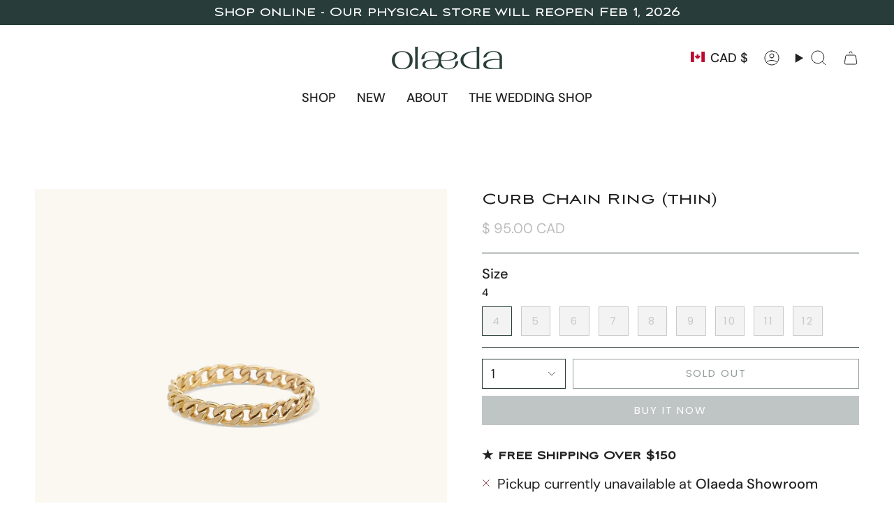

--- FILE ---
content_type: text/html; charset=utf-8
request_url: https://shopolaeda.com/products/copy-of-curb-chain-ring-thin-pre-order?section_id=api-product-grid-item
body_size: 212
content:
<div id="shopify-section-api-product-grid-item" class="shopify-section">

<div data-api-content>
<div class="grid-item product-item  product-item--centered product-item--outer-text  "
  id="product-item--api-product-grid-item-6909999415385"
  style="--swatch-size: var(--swatch-size-filters);"
  data-grid-item
>
  <div class="product-item__image double__image" data-product-image>
    <a class="product-link" href="/products/copy-of-curb-chain-ring-thin-pre-order" aria-label="Curb Chain Ring (thin)" data-product-link="/products/copy-of-curb-chain-ring-thin-pre-order"><div class="product-item__bg" data-product-image-default><figure class="image-wrapper image-wrapper--cover lazy-image lazy-image--backfill is-loading" style="--aspect-ratio: 1.1111111111111112;" data-aos="img-in"
  data-aos-delay="||itemAnimationDelay||"
  data-aos-duration="800"
  data-aos-anchor="||itemAnimationAnchor||"
  data-aos-easing="ease-out-quart"><img src="//shopolaeda.com/cdn/shop/files/Chained_Rings_03.jpg?crop=center&amp;height=1843&amp;v=1751639620&amp;width=2048" alt="" width="2048" height="1843" loading="eager" srcset="//shopolaeda.com/cdn/shop/files/Chained_Rings_03.jpg?v=1751639620&amp;width=136 136w, //shopolaeda.com/cdn/shop/files/Chained_Rings_03.jpg?v=1751639620&amp;width=160 160w, //shopolaeda.com/cdn/shop/files/Chained_Rings_03.jpg?v=1751639620&amp;width=180 180w, //shopolaeda.com/cdn/shop/files/Chained_Rings_03.jpg?v=1751639620&amp;width=220 220w, //shopolaeda.com/cdn/shop/files/Chained_Rings_03.jpg?v=1751639620&amp;width=254 254w, //shopolaeda.com/cdn/shop/files/Chained_Rings_03.jpg?v=1751639620&amp;width=284 284w, //shopolaeda.com/cdn/shop/files/Chained_Rings_03.jpg?v=1751639620&amp;width=292 292w, //shopolaeda.com/cdn/shop/files/Chained_Rings_03.jpg?v=1751639620&amp;width=320 320w, //shopolaeda.com/cdn/shop/files/Chained_Rings_03.jpg?v=1751639620&amp;width=480 480w, //shopolaeda.com/cdn/shop/files/Chained_Rings_03.jpg?v=1751639620&amp;width=528 528w, //shopolaeda.com/cdn/shop/files/Chained_Rings_03.jpg?v=1751639620&amp;width=640 640w, //shopolaeda.com/cdn/shop/files/Chained_Rings_03.jpg?v=1751639620&amp;width=720 720w, //shopolaeda.com/cdn/shop/files/Chained_Rings_03.jpg?v=1751639620&amp;width=960 960w, //shopolaeda.com/cdn/shop/files/Chained_Rings_03.jpg?v=1751639620&amp;width=1080 1080w, //shopolaeda.com/cdn/shop/files/Chained_Rings_03.jpg?v=1751639620&amp;width=1296 1296w, //shopolaeda.com/cdn/shop/files/Chained_Rings_03.jpg?v=1751639620&amp;width=1512 1512w, //shopolaeda.com/cdn/shop/files/Chained_Rings_03.jpg?v=1751639620&amp;width=1728 1728w, //shopolaeda.com/cdn/shop/files/Chained_Rings_03.jpg?v=1751639620&amp;width=1950 1950w, //shopolaeda.com/cdn/shop/files/Chained_Rings_03.jpg?v=1751639620&amp;width=2048 2048w" sizes="100vw" fetchpriority="high" class=" fit-cover is-loading ">
</figure>

&nbsp;</div><div class="product-item__bg__under"><figure class="image-wrapper image-wrapper--cover lazy-image lazy-image--backfill is-loading" style="--aspect-ratio: 1.1111111111111112;"><img src="//shopolaeda.com/cdn/shop/products/0B9A4636_5de18a3d-081b-4d5f-b945-35f8eebf1781.jpg?crop=center&amp;height=921&amp;v=1751639620&amp;width=1024" alt="" width="1024" height="921" loading="lazy" srcset="//shopolaeda.com/cdn/shop/products/0B9A4636_5de18a3d-081b-4d5f-b945-35f8eebf1781.jpg?v=1751639620&amp;width=136 136w, //shopolaeda.com/cdn/shop/products/0B9A4636_5de18a3d-081b-4d5f-b945-35f8eebf1781.jpg?v=1751639620&amp;width=160 160w, //shopolaeda.com/cdn/shop/products/0B9A4636_5de18a3d-081b-4d5f-b945-35f8eebf1781.jpg?v=1751639620&amp;width=180 180w, //shopolaeda.com/cdn/shop/products/0B9A4636_5de18a3d-081b-4d5f-b945-35f8eebf1781.jpg?v=1751639620&amp;width=220 220w, //shopolaeda.com/cdn/shop/products/0B9A4636_5de18a3d-081b-4d5f-b945-35f8eebf1781.jpg?v=1751639620&amp;width=254 254w, //shopolaeda.com/cdn/shop/products/0B9A4636_5de18a3d-081b-4d5f-b945-35f8eebf1781.jpg?v=1751639620&amp;width=284 284w, //shopolaeda.com/cdn/shop/products/0B9A4636_5de18a3d-081b-4d5f-b945-35f8eebf1781.jpg?v=1751639620&amp;width=292 292w, //shopolaeda.com/cdn/shop/products/0B9A4636_5de18a3d-081b-4d5f-b945-35f8eebf1781.jpg?v=1751639620&amp;width=320 320w, //shopolaeda.com/cdn/shop/products/0B9A4636_5de18a3d-081b-4d5f-b945-35f8eebf1781.jpg?v=1751639620&amp;width=480 480w, //shopolaeda.com/cdn/shop/products/0B9A4636_5de18a3d-081b-4d5f-b945-35f8eebf1781.jpg?v=1751639620&amp;width=528 528w, //shopolaeda.com/cdn/shop/products/0B9A4636_5de18a3d-081b-4d5f-b945-35f8eebf1781.jpg?v=1751639620&amp;width=640 640w, //shopolaeda.com/cdn/shop/products/0B9A4636_5de18a3d-081b-4d5f-b945-35f8eebf1781.jpg?v=1751639620&amp;width=720 720w, //shopolaeda.com/cdn/shop/products/0B9A4636_5de18a3d-081b-4d5f-b945-35f8eebf1781.jpg?v=1751639620&amp;width=960 960w, //shopolaeda.com/cdn/shop/products/0B9A4636_5de18a3d-081b-4d5f-b945-35f8eebf1781.jpg?v=1751639620&amp;width=1024 1024w" sizes="100vw" class=" fit-cover is-loading ">
</figure>
</div></a>

    
  </div>

  <div class="product-information" data-product-information>
    <div class="product-item__info">
      <a class="product-link" href="/products/copy-of-curb-chain-ring-thin-pre-order" data-product-link="/products/copy-of-curb-chain-ring-thin-pre-order">
        <p class="product-item__title">Curb Chain Ring (thin)</p>

        <div class="product-item__price__holder"><div class="product-item__price" data-product-price>
            
<span class="price">
  
    <span class="sold-out">Sold Out</span>
  
</span>

          </div>
        </div>
      </a></div>
  </div>
</div></div></div>

--- FILE ---
content_type: text/css
request_url: https://shopolaeda.com/cdn/shop/t/26/assets/theme.css?v=13064116378121397931715698743
body_size: 66461
content:
@charset "UTF-8";/*! ============================================================================
  Broadcast Theme | (c) Invisible Themes
============================================================================== */:root{--bg: var(--COLOR-BG);--bg-accent: var(--COLOR-BG-SECONDARY);--bg-accent-lighten: var(--COLOR-BG-SECONDARY-LIGHTEN);--text-dark: var(--COLOR-TEXT-DARK);--text: var(--COLOR-TEXT);--text-light: var(--COLOR-TEXT-LIGHT);--text-a35: var(--COLOR-A35);--text-a70: var(--COLOR-A70);--text-a75: var(--COLOR-A75);--text-black: #000;--text-white: #FFF;--link: var(--COLOR-LINK);--link-hover: var(--COLOR-LINK-HOVER);--border: var(--COLOR-BORDER);--hairline: var(--COLOR-BORDER-HAIRLINE);--sale-bg: var(--COLOR-SALE-BG);--sale-text: var(--COLOR-SALE-TEXT);--contrast: #000;--primary: var(--COLOR-PRIMARY);--primary-hover: var(--COLOR-PRIMARY-HOVER);--primary-fade: var(--COLOR-PRIMARY-FADE);--primary-light: var(--COLOR-PRIMARY-LIGHT);--primary-opposite: var(--COLOR-PRIMARY-OPPOSITE);--success: #56AD6A;--success-bg: rgba(86, 173, 106, .2);--error: var(--COLOR-ERROR);--error-bg: var(--COLOR-ERROR-BG);--header-overlay-color: transparent}.palette--contrast{--text: #000;--text-light: #000;--text-dark: #000;--bg: #FFF}.palette--primary{--text: var(--COLOR-PRIMARY);--text-light: var(--COLOR-PRIMARY);--text-dark: var(--COLOR-PRIMARY);--bg: var(--COLOR-PRIMARY-OPPOSITE)}.palette--contrast--dark{--text: #FFF;--text-light: #FFF;--text-dark: #F7F7F7;--bg: #000}/*! Flickity v3.0.0
https://flickity.metafizzy.co
---------------------------------------------- */.flickity-enabled{position:relative}.flickity-enabled:focus{outline:none}.flickity-viewport{overflow:hidden;position:relative;height:100%}.is-initialized .flickity-viewport{transition:height .3s}.flickity-slider{position:absolute;left:0;width:100%;height:100%;touch-action:pan-y;-webkit-user-select:none;-webkit-user-drag:none}.flickity-slider>.flickity-cell{position:absolute}.flickity-viewport{touch-action:pan-y}.flickity-cell{position:absolute;left:0}.flickity-enabled.is-draggable{-webkit-tap-highlight-color:transparent;-webkit-user-select:none;user-select:none}.flickity-enabled.is-draggable .flickity-viewport{cursor:move;cursor:grab}.flickity-enabled.is-draggable .flickity-viewport.is-pointer-down{cursor:grabbing}.flickity-button{position:absolute;border:none;background:none;color:inherit}.flickity-button-hide .flickity-button{opacity:0;visibility:hidden;pointer-events:none}.flickity-button:hover{cursor:pointer}body:not(.is-focused) .flickity-button:focus{outline:none}.flickity-button:active{opacity:1}.flickity-button:disabled{opacity:0;cursor:auto;visibility:hidden;pointer-events:none}.flickity-prev-next-button{--icon-size: 28px;--btn-size: 40px;top:50%;width:var(--btn-size);height:var(--btn-size);padding:0;background-color:var(--COLOR-BG);border-radius:var(--RADIUS);box-shadow:0 2px 6px #0000000a,0 2px 2px #00000005;margin-top:calc(var(--btn-size) / -2)}@media only screen and (max-width: 749px){.flickity-prev-next-button{display:none}}.flickity-prev-next-button:after{content:"";position:absolute;top:0;left:-60px;z-index:-1;width:calc(100% + 120px);height:100%;background-color:var(--COLOR-BG-BRIGHTER);opacity:1;transform:translate3d(-100%,0,0) skew(30deg);transition:transform .5s cubic-bezier(.33,0,0,1);will-change:transform;-webkit-backface-visibility:hidden;backface-visibility:hidden}@media (hover: hover){.flickity-prev-next-button{opacity:0;transition:opacity .2s ease-in-out,transform .2s ease-in-out,visibility .2s}.flickity-prev-next-button.previous{transform:translate(-100%)}.flickity-prev-next-button.next{transform:translate(100%)}.flickity-prev-next-button:hover:after{transform:translateZ(0)}.flickity-enabled:hover .flickity-prev-next-button.previous:not(:disabled),.flickity-enabled:hover .flickity-prev-next-button.next:not(:disabled),.is-focused .flickity-prev-next-button.previous:not(:disabled):focus,.is-focused .flickity-prev-next-button.next:not(:disabled):focus{opacity:1;transform:translateZ(0)}}.flickity-prev-next-button:before{content:"";position:absolute;top:0;right:0;bottom:0;left:0;margin:auto;width:var(--icon-size);height:var(--icon-size);background:var(--COLOR-TEXT);-webkit-mask-size:var(--icon-size);mask-size:var(--icon-size);-webkit-mask-repeat:no-repeat;mask-repeat:no-repeat;-webkit-mask-position:center center;mask-position:center center;max-width:100%;max-height:100%;border-radius:var(--RADIUS)}.flickity-prev-next-button{overflow:hidden}.flickity-prev-next-button.previous:before{-webkit-mask-image:var(--ICON-ARROW-LEFT);mask-image:var(--ICON-ARROW-LEFT)}.flickity-prev-next-button.next:before{-webkit-mask-image:var(--ICON-ARROW-RIGHT);mask-image:var(--ICON-ARROW-RIGHT)}.flickity-button-icon{display:none}.flickity-prev-next-button.previous{left:max(var(--outer),calc(var(--btn-size) / 2))}.flickity-prev-next-button.next{right:max(var(--outer),calc(var(--btn-size) / 2))}.is-focused .flickity-prev-next-button{transition:opacity .2s ease-in-out}.flickity-rtl .flickity-prev-next-button.previous{left:auto;right:max(var(--outer),calc(var(--btn-size) / 2))}.flickity-rtl .flickity-prev-next-button.next{right:auto;left:max(var(--outer),calc(var(--btn-size) / 2))}.flickity-page-dots{position:absolute;width:100%;bottom:-25px;padding:0;margin:0;list-style:none;justify-content:var(--alignment-text-align, center);line-height:1;display:flex}.flickity-rtl .flickity-page-dots{direction:rtl}.flickity-page-dot{display:block;width:10px;height:10px;padding:0;margin:0 5px;border:1px solid var(--text);border-radius:50%;font-size:0;line-height:0;text-indent:-100%;font-style:normal;overflow:hidden;cursor:pointer}.flickity-page-dot:first-child{margin-left:0}.flickity-page-dot:last-child{margin-right:0}.flickity-page-dot:only-child{display:none}.flickity-page-dot.is-selected{background:var(--text)}[data-dots=line] .flickity-page-dot{width:40px;height:2px;border-radius:initial;opacity:.25;background:currentColor}[data-dots=line] .flickity-page-dot.is-selected{opacity:1}[data-dots=hidden] .flickity-page-dot{display:none}.flickity-enabled.is-fade .flickity-slider>*{pointer-events:none;z-index:0}.flickity-enabled.is-fade .flickity-slider>.is-selected{pointer-events:auto;z-index:1}.is-fade .flickity-cell{opacity:0!important;visibility:hidden;transition:opacity .8s ease,visibility .8s;will-change:transform,opacity}.is-fade .flickity-cell.is-selected{opacity:1!important;visibility:visible}@media only screen and (min-width: 750px){[data-slider-desktop]:after{content:"flickity";display:none}[data-slider]:not([data-slider-fullwidth]):not(.flickity-enabled){display:flex;overflow-x:auto;overflow-y:hidden;scrollbar-width:none;-ms-overflow-style:none}[data-slider]:not([data-slider-fullwidth]):not(.flickity-enabled)::-webkit-scrollbar{display:none}.grid-outer [data-slider]:not([data-slider-fullwidth]):not(.flickity-enabled){padding-left:var(--outer);padding-right:var(--outer);margin-left:var(--outer-offset);margin-right:var(--outer-offset)}}.aos-initialized [data-aos][data-aos][data-aos-duration="50"],.aos-initialized body[data-aos-duration="50"] [data-aos]{transition-duration:50ms}.aos-initialized [data-aos][data-aos][data-aos-delay="50"],.aos-initialized body[data-aos-delay="50"] [data-aos]{transition-delay:0s}.aos-initialized [data-aos][data-aos][data-aos-delay="50"].aos-animate,.aos-initialized body[data-aos-delay="50"] [data-aos].aos-animate{transition-delay:50ms}.aos-initialized [data-aos][data-aos][data-aos-duration="100"],.aos-initialized body[data-aos-duration="100"] [data-aos]{transition-duration:.1s}.aos-initialized [data-aos][data-aos][data-aos-delay="100"],.aos-initialized body[data-aos-delay="100"] [data-aos]{transition-delay:0s}.aos-initialized [data-aos][data-aos][data-aos-delay="100"].aos-animate,.aos-initialized body[data-aos-delay="100"] [data-aos].aos-animate{transition-delay:.1s}.aos-initialized [data-aos][data-aos][data-aos-duration="150"],.aos-initialized body[data-aos-duration="150"] [data-aos]{transition-duration:.15s}.aos-initialized [data-aos][data-aos][data-aos-delay="150"],.aos-initialized body[data-aos-delay="150"] [data-aos]{transition-delay:0s}.aos-initialized [data-aos][data-aos][data-aos-delay="150"].aos-animate,.aos-initialized body[data-aos-delay="150"] [data-aos].aos-animate{transition-delay:.15s}.aos-initialized [data-aos][data-aos][data-aos-duration="200"],.aos-initialized body[data-aos-duration="200"] [data-aos]{transition-duration:.2s}.aos-initialized [data-aos][data-aos][data-aos-delay="200"],.aos-initialized body[data-aos-delay="200"] [data-aos]{transition-delay:0s}.aos-initialized [data-aos][data-aos][data-aos-delay="200"].aos-animate,.aos-initialized body[data-aos-delay="200"] [data-aos].aos-animate{transition-delay:.2s}.aos-initialized [data-aos][data-aos][data-aos-duration="250"],.aos-initialized body[data-aos-duration="250"] [data-aos]{transition-duration:.25s}.aos-initialized [data-aos][data-aos][data-aos-delay="250"],.aos-initialized body[data-aos-delay="250"] [data-aos]{transition-delay:0s}.aos-initialized [data-aos][data-aos][data-aos-delay="250"].aos-animate,.aos-initialized body[data-aos-delay="250"] [data-aos].aos-animate{transition-delay:.25s}.aos-initialized [data-aos][data-aos][data-aos-duration="300"],.aos-initialized body[data-aos-duration="300"] [data-aos]{transition-duration:.3s}.aos-initialized [data-aos][data-aos][data-aos-delay="300"],.aos-initialized body[data-aos-delay="300"] [data-aos]{transition-delay:0s}.aos-initialized [data-aos][data-aos][data-aos-delay="300"].aos-animate,.aos-initialized body[data-aos-delay="300"] [data-aos].aos-animate{transition-delay:.3s}.aos-initialized [data-aos][data-aos][data-aos-duration="350"],.aos-initialized body[data-aos-duration="350"] [data-aos]{transition-duration:.35s}.aos-initialized [data-aos][data-aos][data-aos-delay="350"],.aos-initialized body[data-aos-delay="350"] [data-aos]{transition-delay:0s}.aos-initialized [data-aos][data-aos][data-aos-delay="350"].aos-animate,.aos-initialized body[data-aos-delay="350"] [data-aos].aos-animate{transition-delay:.35s}.aos-initialized [data-aos][data-aos][data-aos-duration="400"],.aos-initialized body[data-aos-duration="400"] [data-aos]{transition-duration:.4s}.aos-initialized [data-aos][data-aos][data-aos-delay="400"],.aos-initialized body[data-aos-delay="400"] [data-aos]{transition-delay:0s}.aos-initialized [data-aos][data-aos][data-aos-delay="400"].aos-animate,.aos-initialized body[data-aos-delay="400"] [data-aos].aos-animate{transition-delay:.4s}.aos-initialized [data-aos][data-aos][data-aos-duration="450"],.aos-initialized body[data-aos-duration="450"] [data-aos]{transition-duration:.45s}.aos-initialized [data-aos][data-aos][data-aos-delay="450"],.aos-initialized body[data-aos-delay="450"] [data-aos]{transition-delay:0s}.aos-initialized [data-aos][data-aos][data-aos-delay="450"].aos-animate,.aos-initialized body[data-aos-delay="450"] [data-aos].aos-animate{transition-delay:.45s}.aos-initialized [data-aos][data-aos][data-aos-duration="500"],.aos-initialized body[data-aos-duration="500"] [data-aos]{transition-duration:.5s}.aos-initialized [data-aos][data-aos][data-aos-delay="500"],.aos-initialized body[data-aos-delay="500"] [data-aos]{transition-delay:0s}.aos-initialized [data-aos][data-aos][data-aos-delay="500"].aos-animate,.aos-initialized body[data-aos-delay="500"] [data-aos].aos-animate{transition-delay:.5s}.aos-initialized [data-aos][data-aos][data-aos-duration="550"],.aos-initialized body[data-aos-duration="550"] [data-aos]{transition-duration:.55s}.aos-initialized [data-aos][data-aos][data-aos-delay="550"],.aos-initialized body[data-aos-delay="550"] [data-aos]{transition-delay:0s}.aos-initialized [data-aos][data-aos][data-aos-delay="550"].aos-animate,.aos-initialized body[data-aos-delay="550"] [data-aos].aos-animate{transition-delay:.55s}.aos-initialized [data-aos][data-aos][data-aos-duration="600"],.aos-initialized body[data-aos-duration="600"] [data-aos]{transition-duration:.6s}.aos-initialized [data-aos][data-aos][data-aos-delay="600"],.aos-initialized body[data-aos-delay="600"] [data-aos]{transition-delay:0s}.aos-initialized [data-aos][data-aos][data-aos-delay="600"].aos-animate,.aos-initialized body[data-aos-delay="600"] [data-aos].aos-animate{transition-delay:.6s}.aos-initialized [data-aos][data-aos][data-aos-duration="650"],.aos-initialized body[data-aos-duration="650"] [data-aos]{transition-duration:.65s}.aos-initialized [data-aos][data-aos][data-aos-delay="650"],.aos-initialized body[data-aos-delay="650"] [data-aos]{transition-delay:0s}.aos-initialized [data-aos][data-aos][data-aos-delay="650"].aos-animate,.aos-initialized body[data-aos-delay="650"] [data-aos].aos-animate{transition-delay:.65s}.aos-initialized [data-aos][data-aos][data-aos-duration="700"],.aos-initialized body[data-aos-duration="700"] [data-aos]{transition-duration:.7s}.aos-initialized [data-aos][data-aos][data-aos-delay="700"],.aos-initialized body[data-aos-delay="700"] [data-aos]{transition-delay:0s}.aos-initialized [data-aos][data-aos][data-aos-delay="700"].aos-animate,.aos-initialized body[data-aos-delay="700"] [data-aos].aos-animate{transition-delay:.7s}.aos-initialized [data-aos][data-aos][data-aos-duration="750"],.aos-initialized body[data-aos-duration="750"] [data-aos]{transition-duration:.75s}.aos-initialized [data-aos][data-aos][data-aos-delay="750"],.aos-initialized body[data-aos-delay="750"] [data-aos]{transition-delay:0s}.aos-initialized [data-aos][data-aos][data-aos-delay="750"].aos-animate,.aos-initialized body[data-aos-delay="750"] [data-aos].aos-animate{transition-delay:.75s}.aos-initialized [data-aos][data-aos][data-aos-duration="800"],.aos-initialized body[data-aos-duration="800"] [data-aos]{transition-duration:.8s}.aos-initialized [data-aos][data-aos][data-aos-delay="800"],.aos-initialized body[data-aos-delay="800"] [data-aos]{transition-delay:0s}.aos-initialized [data-aos][data-aos][data-aos-delay="800"].aos-animate,.aos-initialized body[data-aos-delay="800"] [data-aos].aos-animate{transition-delay:.8s}.aos-initialized [data-aos][data-aos][data-aos-duration="850"],.aos-initialized body[data-aos-duration="850"] [data-aos]{transition-duration:.85s}.aos-initialized [data-aos][data-aos][data-aos-delay="850"],.aos-initialized body[data-aos-delay="850"] [data-aos]{transition-delay:0s}.aos-initialized [data-aos][data-aos][data-aos-delay="850"].aos-animate,.aos-initialized body[data-aos-delay="850"] [data-aos].aos-animate{transition-delay:.85s}.aos-initialized [data-aos][data-aos][data-aos-duration="900"],.aos-initialized body[data-aos-duration="900"] [data-aos]{transition-duration:.9s}.aos-initialized [data-aos][data-aos][data-aos-delay="900"],.aos-initialized body[data-aos-delay="900"] [data-aos]{transition-delay:0s}.aos-initialized [data-aos][data-aos][data-aos-delay="900"].aos-animate,.aos-initialized body[data-aos-delay="900"] [data-aos].aos-animate{transition-delay:.9s}.aos-initialized [data-aos][data-aos][data-aos-duration="950"],.aos-initialized body[data-aos-duration="950"] [data-aos]{transition-duration:.95s}.aos-initialized [data-aos][data-aos][data-aos-delay="950"],.aos-initialized body[data-aos-delay="950"] [data-aos]{transition-delay:0s}.aos-initialized [data-aos][data-aos][data-aos-delay="950"].aos-animate,.aos-initialized body[data-aos-delay="950"] [data-aos].aos-animate{transition-delay:.95s}.aos-initialized [data-aos][data-aos][data-aos-duration="1000"],.aos-initialized body[data-aos-duration="1000"] [data-aos]{transition-duration:1s}.aos-initialized [data-aos][data-aos][data-aos-delay="1000"],.aos-initialized body[data-aos-delay="1000"] [data-aos]{transition-delay:0s}.aos-initialized [data-aos][data-aos][data-aos-delay="1000"].aos-animate,.aos-initialized body[data-aos-delay="1000"] [data-aos].aos-animate{transition-delay:1s}.aos-initialized [data-aos][data-aos][data-aos-duration="1050"],.aos-initialized body[data-aos-duration="1050"] [data-aos]{transition-duration:1.05s}.aos-initialized [data-aos][data-aos][data-aos-delay="1050"],.aos-initialized body[data-aos-delay="1050"] [data-aos]{transition-delay:0s}.aos-initialized [data-aos][data-aos][data-aos-delay="1050"].aos-animate,.aos-initialized body[data-aos-delay="1050"] [data-aos].aos-animate{transition-delay:1.05s}.aos-initialized [data-aos][data-aos][data-aos-duration="1100"],.aos-initialized body[data-aos-duration="1100"] [data-aos]{transition-duration:1.1s}.aos-initialized [data-aos][data-aos][data-aos-delay="1100"],.aos-initialized body[data-aos-delay="1100"] [data-aos]{transition-delay:0s}.aos-initialized [data-aos][data-aos][data-aos-delay="1100"].aos-animate,.aos-initialized body[data-aos-delay="1100"] [data-aos].aos-animate{transition-delay:1.1s}.aos-initialized [data-aos][data-aos][data-aos-duration="1150"],.aos-initialized body[data-aos-duration="1150"] [data-aos]{transition-duration:1.15s}.aos-initialized [data-aos][data-aos][data-aos-delay="1150"],.aos-initialized body[data-aos-delay="1150"] [data-aos]{transition-delay:0s}.aos-initialized [data-aos][data-aos][data-aos-delay="1150"].aos-animate,.aos-initialized body[data-aos-delay="1150"] [data-aos].aos-animate{transition-delay:1.15s}.aos-initialized [data-aos][data-aos][data-aos-duration="1200"],.aos-initialized body[data-aos-duration="1200"] [data-aos]{transition-duration:1.2s}.aos-initialized [data-aos][data-aos][data-aos-delay="1200"],.aos-initialized body[data-aos-delay="1200"] [data-aos]{transition-delay:0s}.aos-initialized [data-aos][data-aos][data-aos-delay="1200"].aos-animate,.aos-initialized body[data-aos-delay="1200"] [data-aos].aos-animate{transition-delay:1.2s}.aos-initialized [data-aos][data-aos][data-aos-duration="1250"],.aos-initialized body[data-aos-duration="1250"] [data-aos]{transition-duration:1.25s}.aos-initialized [data-aos][data-aos][data-aos-delay="1250"],.aos-initialized body[data-aos-delay="1250"] [data-aos]{transition-delay:0s}.aos-initialized [data-aos][data-aos][data-aos-delay="1250"].aos-animate,.aos-initialized body[data-aos-delay="1250"] [data-aos].aos-animate{transition-delay:1.25s}.aos-initialized [data-aos][data-aos][data-aos-duration="1300"],.aos-initialized body[data-aos-duration="1300"] [data-aos]{transition-duration:1.3s}.aos-initialized [data-aos][data-aos][data-aos-delay="1300"],.aos-initialized body[data-aos-delay="1300"] [data-aos]{transition-delay:0s}.aos-initialized [data-aos][data-aos][data-aos-delay="1300"].aos-animate,.aos-initialized body[data-aos-delay="1300"] [data-aos].aos-animate{transition-delay:1.3s}.aos-initialized [data-aos][data-aos][data-aos-duration="1350"],.aos-initialized body[data-aos-duration="1350"] [data-aos]{transition-duration:1.35s}.aos-initialized [data-aos][data-aos][data-aos-delay="1350"],.aos-initialized body[data-aos-delay="1350"] [data-aos]{transition-delay:0s}.aos-initialized [data-aos][data-aos][data-aos-delay="1350"].aos-animate,.aos-initialized body[data-aos-delay="1350"] [data-aos].aos-animate{transition-delay:1.35s}.aos-initialized [data-aos][data-aos][data-aos-duration="1400"],.aos-initialized body[data-aos-duration="1400"] [data-aos]{transition-duration:1.4s}.aos-initialized [data-aos][data-aos][data-aos-delay="1400"],.aos-initialized body[data-aos-delay="1400"] [data-aos]{transition-delay:0s}.aos-initialized [data-aos][data-aos][data-aos-delay="1400"].aos-animate,.aos-initialized body[data-aos-delay="1400"] [data-aos].aos-animate{transition-delay:1.4s}.aos-initialized [data-aos][data-aos][data-aos-duration="1450"],.aos-initialized body[data-aos-duration="1450"] [data-aos]{transition-duration:1.45s}.aos-initialized [data-aos][data-aos][data-aos-delay="1450"],.aos-initialized body[data-aos-delay="1450"] [data-aos]{transition-delay:0s}.aos-initialized [data-aos][data-aos][data-aos-delay="1450"].aos-animate,.aos-initialized body[data-aos-delay="1450"] [data-aos].aos-animate{transition-delay:1.45s}.aos-initialized [data-aos][data-aos][data-aos-duration="1500"],.aos-initialized body[data-aos-duration="1500"] [data-aos]{transition-duration:1.5s}.aos-initialized [data-aos][data-aos][data-aos-delay="1500"],.aos-initialized body[data-aos-delay="1500"] [data-aos]{transition-delay:0s}.aos-initialized [data-aos][data-aos][data-aos-delay="1500"].aos-animate,.aos-initialized body[data-aos-delay="1500"] [data-aos].aos-animate{transition-delay:1.5s}.aos-initialized [data-aos][data-aos][data-aos-duration="1550"],.aos-initialized body[data-aos-duration="1550"] [data-aos]{transition-duration:1.55s}.aos-initialized [data-aos][data-aos][data-aos-delay="1550"],.aos-initialized body[data-aos-delay="1550"] [data-aos]{transition-delay:0s}.aos-initialized [data-aos][data-aos][data-aos-delay="1550"].aos-animate,.aos-initialized body[data-aos-delay="1550"] [data-aos].aos-animate{transition-delay:1.55s}.aos-initialized [data-aos][data-aos][data-aos-duration="1600"],.aos-initialized body[data-aos-duration="1600"] [data-aos]{transition-duration:1.6s}.aos-initialized [data-aos][data-aos][data-aos-delay="1600"],.aos-initialized body[data-aos-delay="1600"] [data-aos]{transition-delay:0s}.aos-initialized [data-aos][data-aos][data-aos-delay="1600"].aos-animate,.aos-initialized body[data-aos-delay="1600"] [data-aos].aos-animate{transition-delay:1.6s}.aos-initialized [data-aos][data-aos][data-aos-duration="1650"],.aos-initialized body[data-aos-duration="1650"] [data-aos]{transition-duration:1.65s}.aos-initialized [data-aos][data-aos][data-aos-delay="1650"],.aos-initialized body[data-aos-delay="1650"] [data-aos]{transition-delay:0s}.aos-initialized [data-aos][data-aos][data-aos-delay="1650"].aos-animate,.aos-initialized body[data-aos-delay="1650"] [data-aos].aos-animate{transition-delay:1.65s}.aos-initialized [data-aos][data-aos][data-aos-duration="1700"],.aos-initialized body[data-aos-duration="1700"] [data-aos]{transition-duration:1.7s}.aos-initialized [data-aos][data-aos][data-aos-delay="1700"],.aos-initialized body[data-aos-delay="1700"] [data-aos]{transition-delay:0s}.aos-initialized [data-aos][data-aos][data-aos-delay="1700"].aos-animate,.aos-initialized body[data-aos-delay="1700"] [data-aos].aos-animate{transition-delay:1.7s}.aos-initialized [data-aos][data-aos][data-aos-duration="1750"],.aos-initialized body[data-aos-duration="1750"] [data-aos]{transition-duration:1.75s}.aos-initialized [data-aos][data-aos][data-aos-delay="1750"],.aos-initialized body[data-aos-delay="1750"] [data-aos]{transition-delay:0s}.aos-initialized [data-aos][data-aos][data-aos-delay="1750"].aos-animate,.aos-initialized body[data-aos-delay="1750"] [data-aos].aos-animate{transition-delay:1.75s}.aos-initialized [data-aos][data-aos][data-aos-duration="1800"],.aos-initialized body[data-aos-duration="1800"] [data-aos]{transition-duration:1.8s}.aos-initialized [data-aos][data-aos][data-aos-delay="1800"],.aos-initialized body[data-aos-delay="1800"] [data-aos]{transition-delay:0s}.aos-initialized [data-aos][data-aos][data-aos-delay="1800"].aos-animate,.aos-initialized body[data-aos-delay="1800"] [data-aos].aos-animate{transition-delay:1.8s}.aos-initialized [data-aos][data-aos][data-aos-duration="1850"],.aos-initialized body[data-aos-duration="1850"] [data-aos]{transition-duration:1.85s}.aos-initialized [data-aos][data-aos][data-aos-delay="1850"],.aos-initialized body[data-aos-delay="1850"] [data-aos]{transition-delay:0s}.aos-initialized [data-aos][data-aos][data-aos-delay="1850"].aos-animate,.aos-initialized body[data-aos-delay="1850"] [data-aos].aos-animate{transition-delay:1.85s}.aos-initialized [data-aos][data-aos][data-aos-duration="1900"],.aos-initialized body[data-aos-duration="1900"] [data-aos]{transition-duration:1.9s}.aos-initialized [data-aos][data-aos][data-aos-delay="1900"],.aos-initialized body[data-aos-delay="1900"] [data-aos]{transition-delay:0s}.aos-initialized [data-aos][data-aos][data-aos-delay="1900"].aos-animate,.aos-initialized body[data-aos-delay="1900"] [data-aos].aos-animate{transition-delay:1.9s}.aos-initialized [data-aos][data-aos][data-aos-duration="1950"],.aos-initialized body[data-aos-duration="1950"] [data-aos]{transition-duration:1.95s}.aos-initialized [data-aos][data-aos][data-aos-delay="1950"],.aos-initialized body[data-aos-delay="1950"] [data-aos]{transition-delay:0s}.aos-initialized [data-aos][data-aos][data-aos-delay="1950"].aos-animate,.aos-initialized body[data-aos-delay="1950"] [data-aos].aos-animate{transition-delay:1.95s}.aos-initialized [data-aos][data-aos][data-aos-duration="2000"],.aos-initialized body[data-aos-duration="2000"] [data-aos]{transition-duration:2s}.aos-initialized [data-aos][data-aos][data-aos-delay="2000"],.aos-initialized body[data-aos-delay="2000"] [data-aos]{transition-delay:0s}.aos-initialized [data-aos][data-aos][data-aos-delay="2000"].aos-animate,.aos-initialized body[data-aos-delay="2000"] [data-aos].aos-animate{transition-delay:2s}.aos-initialized [data-aos][data-aos][data-aos-duration="2050"],.aos-initialized body[data-aos-duration="2050"] [data-aos]{transition-duration:2.05s}.aos-initialized [data-aos][data-aos][data-aos-delay="2050"],.aos-initialized body[data-aos-delay="2050"] [data-aos]{transition-delay:0s}.aos-initialized [data-aos][data-aos][data-aos-delay="2050"].aos-animate,.aos-initialized body[data-aos-delay="2050"] [data-aos].aos-animate{transition-delay:2.05s}.aos-initialized [data-aos][data-aos][data-aos-duration="2100"],.aos-initialized body[data-aos-duration="2100"] [data-aos]{transition-duration:2.1s}.aos-initialized [data-aos][data-aos][data-aos-delay="2100"],.aos-initialized body[data-aos-delay="2100"] [data-aos]{transition-delay:0s}.aos-initialized [data-aos][data-aos][data-aos-delay="2100"].aos-animate,.aos-initialized body[data-aos-delay="2100"] [data-aos].aos-animate{transition-delay:2.1s}.aos-initialized [data-aos][data-aos][data-aos-duration="2150"],.aos-initialized body[data-aos-duration="2150"] [data-aos]{transition-duration:2.15s}.aos-initialized [data-aos][data-aos][data-aos-delay="2150"],.aos-initialized body[data-aos-delay="2150"] [data-aos]{transition-delay:0s}.aos-initialized [data-aos][data-aos][data-aos-delay="2150"].aos-animate,.aos-initialized body[data-aos-delay="2150"] [data-aos].aos-animate{transition-delay:2.15s}.aos-initialized [data-aos][data-aos][data-aos-duration="2200"],.aos-initialized body[data-aos-duration="2200"] [data-aos]{transition-duration:2.2s}.aos-initialized [data-aos][data-aos][data-aos-delay="2200"],.aos-initialized body[data-aos-delay="2200"] [data-aos]{transition-delay:0s}.aos-initialized [data-aos][data-aos][data-aos-delay="2200"].aos-animate,.aos-initialized body[data-aos-delay="2200"] [data-aos].aos-animate{transition-delay:2.2s}.aos-initialized [data-aos][data-aos][data-aos-duration="2250"],.aos-initialized body[data-aos-duration="2250"] [data-aos]{transition-duration:2.25s}.aos-initialized [data-aos][data-aos][data-aos-delay="2250"],.aos-initialized body[data-aos-delay="2250"] [data-aos]{transition-delay:0s}.aos-initialized [data-aos][data-aos][data-aos-delay="2250"].aos-animate,.aos-initialized body[data-aos-delay="2250"] [data-aos].aos-animate{transition-delay:2.25s}.aos-initialized [data-aos][data-aos][data-aos-duration="2300"],.aos-initialized body[data-aos-duration="2300"] [data-aos]{transition-duration:2.3s}.aos-initialized [data-aos][data-aos][data-aos-delay="2300"],.aos-initialized body[data-aos-delay="2300"] [data-aos]{transition-delay:0s}.aos-initialized [data-aos][data-aos][data-aos-delay="2300"].aos-animate,.aos-initialized body[data-aos-delay="2300"] [data-aos].aos-animate{transition-delay:2.3s}.aos-initialized [data-aos][data-aos][data-aos-duration="2350"],.aos-initialized body[data-aos-duration="2350"] [data-aos]{transition-duration:2.35s}.aos-initialized [data-aos][data-aos][data-aos-delay="2350"],.aos-initialized body[data-aos-delay="2350"] [data-aos]{transition-delay:0s}.aos-initialized [data-aos][data-aos][data-aos-delay="2350"].aos-animate,.aos-initialized body[data-aos-delay="2350"] [data-aos].aos-animate{transition-delay:2.35s}.aos-initialized [data-aos][data-aos][data-aos-duration="2400"],.aos-initialized body[data-aos-duration="2400"] [data-aos]{transition-duration:2.4s}.aos-initialized [data-aos][data-aos][data-aos-delay="2400"],.aos-initialized body[data-aos-delay="2400"] [data-aos]{transition-delay:0s}.aos-initialized [data-aos][data-aos][data-aos-delay="2400"].aos-animate,.aos-initialized body[data-aos-delay="2400"] [data-aos].aos-animate{transition-delay:2.4s}.aos-initialized [data-aos][data-aos][data-aos-duration="2450"],.aos-initialized body[data-aos-duration="2450"] [data-aos]{transition-duration:2.45s}.aos-initialized [data-aos][data-aos][data-aos-delay="2450"],.aos-initialized body[data-aos-delay="2450"] [data-aos]{transition-delay:0s}.aos-initialized [data-aos][data-aos][data-aos-delay="2450"].aos-animate,.aos-initialized body[data-aos-delay="2450"] [data-aos].aos-animate{transition-delay:2.45s}.aos-initialized [data-aos][data-aos][data-aos-duration="2500"],.aos-initialized body[data-aos-duration="2500"] [data-aos]{transition-duration:2.5s}.aos-initialized [data-aos][data-aos][data-aos-delay="2500"],.aos-initialized body[data-aos-delay="2500"] [data-aos]{transition-delay:0s}.aos-initialized [data-aos][data-aos][data-aos-delay="2500"].aos-animate,.aos-initialized body[data-aos-delay="2500"] [data-aos].aos-animate{transition-delay:2.5s}.aos-initialized [data-aos][data-aos][data-aos-duration="2550"],.aos-initialized body[data-aos-duration="2550"] [data-aos]{transition-duration:2.55s}.aos-initialized [data-aos][data-aos][data-aos-delay="2550"],.aos-initialized body[data-aos-delay="2550"] [data-aos]{transition-delay:0s}.aos-initialized [data-aos][data-aos][data-aos-delay="2550"].aos-animate,.aos-initialized body[data-aos-delay="2550"] [data-aos].aos-animate{transition-delay:2.55s}.aos-initialized [data-aos][data-aos][data-aos-duration="2600"],.aos-initialized body[data-aos-duration="2600"] [data-aos]{transition-duration:2.6s}.aos-initialized [data-aos][data-aos][data-aos-delay="2600"],.aos-initialized body[data-aos-delay="2600"] [data-aos]{transition-delay:0s}.aos-initialized [data-aos][data-aos][data-aos-delay="2600"].aos-animate,.aos-initialized body[data-aos-delay="2600"] [data-aos].aos-animate{transition-delay:2.6s}.aos-initialized [data-aos][data-aos][data-aos-duration="2650"],.aos-initialized body[data-aos-duration="2650"] [data-aos]{transition-duration:2.65s}.aos-initialized [data-aos][data-aos][data-aos-delay="2650"],.aos-initialized body[data-aos-delay="2650"] [data-aos]{transition-delay:0s}.aos-initialized [data-aos][data-aos][data-aos-delay="2650"].aos-animate,.aos-initialized body[data-aos-delay="2650"] [data-aos].aos-animate{transition-delay:2.65s}.aos-initialized [data-aos][data-aos][data-aos-duration="2700"],.aos-initialized body[data-aos-duration="2700"] [data-aos]{transition-duration:2.7s}.aos-initialized [data-aos][data-aos][data-aos-delay="2700"],.aos-initialized body[data-aos-delay="2700"] [data-aos]{transition-delay:0s}.aos-initialized [data-aos][data-aos][data-aos-delay="2700"].aos-animate,.aos-initialized body[data-aos-delay="2700"] [data-aos].aos-animate{transition-delay:2.7s}.aos-initialized [data-aos][data-aos][data-aos-duration="2750"],.aos-initialized body[data-aos-duration="2750"] [data-aos]{transition-duration:2.75s}.aos-initialized [data-aos][data-aos][data-aos-delay="2750"],.aos-initialized body[data-aos-delay="2750"] [data-aos]{transition-delay:0s}.aos-initialized [data-aos][data-aos][data-aos-delay="2750"].aos-animate,.aos-initialized body[data-aos-delay="2750"] [data-aos].aos-animate{transition-delay:2.75s}.aos-initialized [data-aos][data-aos][data-aos-duration="2800"],.aos-initialized body[data-aos-duration="2800"] [data-aos]{transition-duration:2.8s}.aos-initialized [data-aos][data-aos][data-aos-delay="2800"],.aos-initialized body[data-aos-delay="2800"] [data-aos]{transition-delay:0s}.aos-initialized [data-aos][data-aos][data-aos-delay="2800"].aos-animate,.aos-initialized body[data-aos-delay="2800"] [data-aos].aos-animate{transition-delay:2.8s}.aos-initialized [data-aos][data-aos][data-aos-duration="2850"],.aos-initialized body[data-aos-duration="2850"] [data-aos]{transition-duration:2.85s}.aos-initialized [data-aos][data-aos][data-aos-delay="2850"],.aos-initialized body[data-aos-delay="2850"] [data-aos]{transition-delay:0s}.aos-initialized [data-aos][data-aos][data-aos-delay="2850"].aos-animate,.aos-initialized body[data-aos-delay="2850"] [data-aos].aos-animate{transition-delay:2.85s}.aos-initialized [data-aos][data-aos][data-aos-duration="2900"],.aos-initialized body[data-aos-duration="2900"] [data-aos]{transition-duration:2.9s}.aos-initialized [data-aos][data-aos][data-aos-delay="2900"],.aos-initialized body[data-aos-delay="2900"] [data-aos]{transition-delay:0s}.aos-initialized [data-aos][data-aos][data-aos-delay="2900"].aos-animate,.aos-initialized body[data-aos-delay="2900"] [data-aos].aos-animate{transition-delay:2.9s}.aos-initialized [data-aos][data-aos][data-aos-duration="2950"],.aos-initialized body[data-aos-duration="2950"] [data-aos]{transition-duration:2.95s}.aos-initialized [data-aos][data-aos][data-aos-delay="2950"],.aos-initialized body[data-aos-delay="2950"] [data-aos]{transition-delay:0s}.aos-initialized [data-aos][data-aos][data-aos-delay="2950"].aos-animate,.aos-initialized body[data-aos-delay="2950"] [data-aos].aos-animate{transition-delay:2.95s}.aos-initialized [data-aos][data-aos][data-aos-duration="3000"],.aos-initialized body[data-aos-duration="3000"] [data-aos]{transition-duration:3s}.aos-initialized [data-aos][data-aos][data-aos-delay="3000"],.aos-initialized body[data-aos-delay="3000"] [data-aos]{transition-delay:0s}.aos-initialized [data-aos][data-aos][data-aos-delay="3000"].aos-animate,.aos-initialized body[data-aos-delay="3000"] [data-aos].aos-animate{transition-delay:3s}.aos-initialized [data-aos][data-aos][data-aos-easing=linear],.aos-initialized body[data-aos-easing=linear] [data-aos]{transition-timing-function:cubic-bezier(.25,.25,.75,.75)}.aos-initialized [data-aos][data-aos][data-aos-easing=ease],.aos-initialized body[data-aos-easing=ease] [data-aos]{transition-timing-function:ease}.aos-initialized [data-aos][data-aos][data-aos-easing=ease-in],.aos-initialized body[data-aos-easing=ease-in] [data-aos]{transition-timing-function:ease-in}.aos-initialized [data-aos][data-aos][data-aos-easing=ease-out],.aos-initialized body[data-aos-easing=ease-out] [data-aos]{transition-timing-function:ease-out}.aos-initialized [data-aos][data-aos][data-aos-easing=ease-in-out],.aos-initialized body[data-aos-easing=ease-in-out] [data-aos]{transition-timing-function:ease-in-out}.aos-initialized [data-aos][data-aos][data-aos-easing=ease-in-back],.aos-initialized body[data-aos-easing=ease-in-back] [data-aos]{transition-timing-function:cubic-bezier(.6,-.28,.735,.045)}.aos-initialized [data-aos][data-aos][data-aos-easing=ease-out-back],.aos-initialized body[data-aos-easing=ease-out-back] [data-aos]{transition-timing-function:cubic-bezier(.175,.885,.32,1.275)}.aos-initialized [data-aos][data-aos][data-aos-easing=ease-in-out-back],.aos-initialized body[data-aos-easing=ease-in-out-back] [data-aos]{transition-timing-function:cubic-bezier(.68,-.55,.265,1.55)}.aos-initialized [data-aos][data-aos][data-aos-easing=ease-in-sine],.aos-initialized body[data-aos-easing=ease-in-sine] [data-aos]{transition-timing-function:cubic-bezier(.47,0,.745,.715)}.aos-initialized [data-aos][data-aos][data-aos-easing=ease-out-sine],.aos-initialized body[data-aos-easing=ease-out-sine] [data-aos]{transition-timing-function:cubic-bezier(.39,.575,.565,1)}.aos-initialized [data-aos][data-aos][data-aos-easing=ease-in-out-sine],.aos-initialized body[data-aos-easing=ease-in-out-sine] [data-aos]{transition-timing-function:cubic-bezier(.445,.05,.55,.95)}.aos-initialized [data-aos][data-aos][data-aos-easing=ease-in-quad],.aos-initialized body[data-aos-easing=ease-in-quad] [data-aos]{transition-timing-function:cubic-bezier(.55,.085,.68,.53)}.aos-initialized [data-aos][data-aos][data-aos-easing=ease-out-quad],.aos-initialized body[data-aos-easing=ease-out-quad] [data-aos]{transition-timing-function:cubic-bezier(.25,.46,.45,.94)}.aos-initialized [data-aos][data-aos][data-aos-easing=ease-in-out-quad],.aos-initialized body[data-aos-easing=ease-in-out-quad] [data-aos]{transition-timing-function:cubic-bezier(.455,.03,.515,.955)}.aos-initialized [data-aos][data-aos][data-aos-easing=ease-in-cubic],.aos-initialized body[data-aos-easing=ease-in-cubic] [data-aos]{transition-timing-function:cubic-bezier(.55,.085,.68,.53)}.aos-initialized [data-aos][data-aos][data-aos-easing=ease-out-cubic],.aos-initialized body[data-aos-easing=ease-out-cubic] [data-aos]{transition-timing-function:cubic-bezier(.25,.46,.45,.94)}.aos-initialized [data-aos][data-aos][data-aos-easing=ease-in-out-cubic],.aos-initialized body[data-aos-easing=ease-in-out-cubic] [data-aos]{transition-timing-function:cubic-bezier(.455,.03,.515,.955)}.aos-initialized [data-aos][data-aos][data-aos-easing=ease-in-quart],.aos-initialized body[data-aos-easing=ease-in-quart] [data-aos]{transition-timing-function:cubic-bezier(.55,.085,.68,.53)}.aos-initialized [data-aos][data-aos][data-aos-easing=ease-out-quart],.aos-initialized body[data-aos-easing=ease-out-quart] [data-aos]{transition-timing-function:cubic-bezier(.25,.46,.45,.94)}.aos-initialized [data-aos][data-aos][data-aos-easing=ease-in-out-quart],.aos-initialized body[data-aos-easing=ease-in-out-quart] [data-aos]{transition-timing-function:cubic-bezier(.455,.03,.515,.955)}.aos-initialized [data-aos^=fade][data-aos^=fade]{opacity:0;transition-property:opacity,transform}.aos-initialized [data-aos^=fade][data-aos^=fade].aos-animate{opacity:1;transform:translateZ(0)}.aos-initialized [data-aos=fade-up]{transform:translateY(50px)}.aos-initialized [data-aos=fade-down]{transform:translateY(-50px)}.aos-initialized [data-aos=fade-right]{transform:translate(-50px)}.aos-initialized [data-aos=fade-left]{transform:translate(50px)}.aos-initialized [data-aos=fade-up-right]{transform:translate(-50px,50px)}.aos-initialized [data-aos=fade-up-left]{transform:translate(50px,50px)}.aos-initialized [data-aos=fade-down-right]{transform:translate(-50px,-50px)}.aos-initialized [data-aos=fade-down-left]{transform:translate(50px,-50px)}.aos-initialized [data-aos^=zoom][data-aos^=zoom]{opacity:0;transition-property:opacity,transform}.aos-initialized [data-aos^=zoom][data-aos^=zoom].aos-animate{opacity:1;transform:translateZ(0) scale(1)}.aos-initialized [data-aos=zoom-in]{transform:scale(.6)}.aos-initialized [data-aos=zoom-in-up]{transform:translateY(50px) scale(.6)}.aos-initialized [data-aos=zoom-in-down]{transform:translateY(-50px) scale(.6)}.aos-initialized [data-aos=zoom-in-right]{transform:translate(-50px) scale(.6)}.aos-initialized [data-aos=zoom-in-left]{transform:translate(50px) scale(.6)}.aos-initialized [data-aos=zoom-out]{transform:scale(1.2)}.aos-initialized [data-aos=zoom-out-up]{transform:translateY(50px) scale(1.2)}.aos-initialized [data-aos=zoom-out-down]{transform:translateY(-50px) scale(1.2)}.aos-initialized [data-aos=zoom-out-right]{transform:translate(-50px) scale(1.2)}.aos-initialized [data-aos=zoom-out-left]{transform:translate(50px) scale(1.2)}.aos-initialized [data-aos^=slide][data-aos^=slide]{transition-property:transform}.aos-initialized [data-aos^=slide][data-aos^=slide].aos-animate{transform:translateZ(0)}.aos-initialized [data-aos=slide-up]{transform:translateY(100%)}.aos-initialized [data-aos=slide-down]{transform:translateY(-100%)}.aos-initialized [data-aos=slide-right]{transform:translate(-100%)}.aos-initialized [data-aos=slide-left]{transform:translate(100%)}.aos-initialized [data-aos^=flip][data-aos^=flip]{-webkit-backface-visibility:hidden;backface-visibility:hidden;transition-property:transform}.aos-initialized [data-aos=flip-left]{transform:perspective(2500px) rotateY(-100deg)}.aos-initialized [data-aos=flip-left].aos-animate{transform:perspective(2500px) rotateY(0)}.aos-initialized [data-aos=flip-right]{transform:perspective(2500px) rotateY(100deg)}.aos-initialized [data-aos=flip-right].aos-animate{transform:perspective(2500px) rotateY(0)}.aos-initialized [data-aos=flip-up]{transform:perspective(2500px) rotateX(-100deg)}.aos-initialized [data-aos=flip-up].aos-animate{transform:perspective(2500px) rotateX(0)}.aos-initialized [data-aos=flip-down]{transform:perspective(2500px) rotateX(100deg)}.aos-initialized [data-aos=flip-down].aos-animate{transform:perspective(2500px) rotateX(0)}.aos-initialized [data-aos=img-in]{opacity:.001;transition-duration:.5s;transition-property:transform,opacity}@media only screen and (min-width: 750px){.aos-initialized [data-aos=img-in]{transform:scale(1.06)}}.aos-initialized [data-aos=img-in].lazy-image.is-loading{opacity:1}.aos-initialized [data-aos=img-in].aos-animate{opacity:1;transform:none}.aos-initialized [data-aos=fade]{opacity:.001;transition-property:opacity}.aos-initialized [data-aos=fade].aos-animate{opacity:1}.aos-initialized [data-aos][data-aos][data-aos-order="1"]{animation-delay:0ms;transition-delay:0ms}.aos-initialized [data-aos][data-aos][data-aos-order="2"]{animation-delay:.15s;transition-delay:.15s}.aos-initialized [data-aos][data-aos][data-aos-order="3"]{animation-delay:.3s;transition-delay:.3s}.aos-initialized [data-aos][data-aos][data-aos-order="4"]{animation-delay:.45s;transition-delay:.45s}.aos-initialized [data-aos][data-aos][data-aos-order="5"]{animation-delay:.6s;transition-delay:.6s}.aos-initialized [data-aos][data-aos][data-aos-order="6"]{animation-delay:.75s;transition-delay:.75s}.aos-initialized [data-aos][data-aos][data-aos-order="7"]{animation-delay:.9s;transition-delay:.9s}.aos-initialized [data-aos][data-aos][data-aos-order="8"]{animation-delay:1.05s;transition-delay:1.05s}.aos-initialized [data-aos][data-aos][data-aos-order="9"]{animation-delay:1.2s;transition-delay:1.2s}.aos-initialized [data-aos][data-aos][data-aos-order="10"]{animation-delay:1.35s;transition-delay:1.35s}.aos-initialized [data-aos][data-aos][data-aos-order="11"]{animation-delay:1.5s;transition-delay:1.5s}.aos-initialized [data-aos][data-aos][data-aos-order="12"]{animation-delay:1.65s;transition-delay:1.65s}.aos-initialized [data-aos][data-aos][data-aos-order="13"]{animation-delay:1.8s;transition-delay:1.8s}.aos-initialized [data-aos][data-aos][data-aos-order="14"]{animation-delay:1.95s;transition-delay:1.95s}.aos-initialized [data-aos][data-aos][data-aos-order="15"]{animation-delay:2.1s;transition-delay:2.1s}.aos-initialized [data-aos][data-aos][data-aos-order="16"]{animation-delay:2.25s;transition-delay:2.25s}.aos-initialized [data-aos][data-aos][data-aos-order="17"]{animation-delay:2.4s;transition-delay:2.4s}.aos-initialized [data-aos][data-aos][data-aos-order="18"]{animation-delay:2.55s;transition-delay:2.55s}.aos-initialized [data-aos][data-aos][data-aos-order="19"]{animation-delay:2.7s;transition-delay:2.7s}.aos-initialized [data-aos][data-aos][data-aos-order="20"]{animation-delay:2.85s;transition-delay:2.85s}.aos-initialized [data-aos=hero]{opacity:.001;transform:none}.no-js .aos-initialized [data-aos=hero]{opacity:1}.aos-initialized [data-aos=hero].aos-animate{animation-name:heroFadeIn;animation-duration:1s;animation-fill-mode:both}.aos-initialized .aos-no-transition{transition:none!important}@keyframes heroFadeIn{0%{opacity:.001;transform:translateY(15px)}to{opacity:1;transform:none}}@keyframes heroFadeOut{0%{opacity:1;transform:none}to{opacity:0;transform:translateY(15px)}}@keyframes dash{0%{stroke-dashoffset:100}to{stroke-dashoffset:0}}@keyframes fadeIn{0%{opacity:0}to{opacity:1}}@keyframes fadeOut{0%{opacity:1}to{opacity:0}}@keyframes slideInLeft{0%{opacity:0;transform:none;visibility:hidden}to{opacity:1;transform:translate(100%);visibility:unset}}@keyframes slideOutLeft{0%{opacity:1;transform:translate(100%);visibility:unset}to{opacity:0;transform:none;visibility:hidden}}@keyframes slideInRight{0%{opacity:0;transform:none;visibility:hidden}to{opacity:1;transform:translate(-100%);visibility:unset}}@keyframes slideOutRight{0%{opacity:1;transform:translate(-100%);visibility:unset}to{opacity:0;transform:none;visibility:hidden}}@keyframes slideInUp{0%{opacity:0;transform:none}to{opacity:1;transform:translateY(100%)}}@keyframes slideOutDown{0%{transform:none}to{transform:translateY(100%)}}.aos-initialized [data-animation-delay]{animation-delay:calc(0ms + var(--base-animation-delay))}.aos-initialized [data-animation-delay="50"]{animation-delay:calc(50ms + var(--base-animation-delay))}.aos-initialized [data-animation-delay="100"]{animation-delay:calc(.1s + var(--base-animation-delay))}.aos-initialized [data-animation-delay="150"]{animation-delay:calc(.15s + var(--base-animation-delay))}.aos-initialized [data-animation-delay="200"]{animation-delay:calc(.2s + var(--base-animation-delay))}.aos-initialized [data-animation-delay="250"]{animation-delay:calc(.25s + var(--base-animation-delay))}.aos-initialized [data-animation-delay="300"]{animation-delay:calc(.3s + var(--base-animation-delay))}.aos-initialized [data-animation-delay="350"]{animation-delay:calc(.35s + var(--base-animation-delay))}.aos-initialized [data-animation-delay="400"]{animation-delay:calc(.4s + var(--base-animation-delay))}.aos-initialized [data-animation-delay="450"]{animation-delay:calc(.45s + var(--base-animation-delay))}.aos-initialized [data-animation-delay="500"]{animation-delay:calc(.5s + var(--base-animation-delay))}.aos-initialized [data-animation-delay="550"]{animation-delay:calc(.55s + var(--base-animation-delay))}.aos-initialized [data-animation-delay="600"]{animation-delay:calc(.6s + var(--base-animation-delay))}.aos-initialized [data-animation-delay="650"]{animation-delay:calc(.65s + var(--base-animation-delay))}.aos-initialized [data-animation-delay="700"]{animation-delay:calc(.7s + var(--base-animation-delay))}.aos-initialized [data-animation-delay="750"]{animation-delay:calc(.75s + var(--base-animation-delay))}.aos-initialized [data-animation-delay="800"]{animation-delay:calc(.8s + var(--base-animation-delay))}.aos-initialized [data-animation-delay="850"]{animation-delay:calc(.85s + var(--base-animation-delay))}.aos-initialized [data-animation-delay="900"]{animation-delay:calc(.9s + var(--base-animation-delay))}.aos-initialized [data-animation-delay="950"]{animation-delay:calc(.95s + var(--base-animation-delay))}.aos-initialized [data-animation-delay="1000"]{animation-delay:calc(1s + var(--base-animation-delay))}.aos-initialized [data-animation-delay="1050"]{animation-delay:calc(1.05s + var(--base-animation-delay))}.aos-initialized [data-animation-delay="1100"]{animation-delay:calc(1.1s + var(--base-animation-delay))}.aos-initialized [data-animation-delay="1150"]{animation-delay:calc(1.15s + var(--base-animation-delay))}.aos-initialized [data-animation-delay="1200"]{animation-delay:calc(1.2s + var(--base-animation-delay))}.aos-initialized [data-animation-delay="1250"]{animation-delay:calc(1.25s + var(--base-animation-delay))}.aos-initialized [data-animation-delay="1300"]{animation-delay:calc(1.3s + var(--base-animation-delay))}.aos-initialized [data-animation-delay="1350"]{animation-delay:calc(1.35s + var(--base-animation-delay))}.aos-initialized [data-animation-delay="1400"]{animation-delay:calc(1.4s + var(--base-animation-delay))}.aos-initialized [data-animation-delay="1450"]{animation-delay:calc(1.45s + var(--base-animation-delay))}.aos-initialized [data-animation-delay="1500"]{animation-delay:calc(1.5s + var(--base-animation-delay))}.aos-initialized [data-animation-duration]{animation-duration:.5s}.aos-initialized [data-animation-duration="100"]{animation-duration:.1s}.aos-initialized [data-animation-duration="200"]{animation-duration:.2s}.aos-initialized [data-animation-duration="300"]{animation-duration:.3s}.aos-initialized [data-animation-duration="400"]{animation-duration:.4s}.aos-initialized [data-animation-duration="500"]{animation-duration:.5s}.aos-initialized [data-animation-duration="600"]{animation-duration:.6s}.aos-initialized [data-animation-duration="700"]{animation-duration:.7s}.aos-initialized [data-animation-duration="800"]{animation-duration:.8s}.aos-initialized [data-animation-duration="900"]{animation-duration:.9s}.aos-initialized [data-animation-duration="1000"]{animation-duration:1s}.aos-initialized [data-animation-duration="1100"]{animation-duration:1.1s}.aos-initialized [data-animation-duration="1200"]{animation-duration:1.2s}.aos-initialized [data-animation-duration="1300"]{animation-duration:1.3s}.aos-initialized [data-animation-duration="1400"]{animation-duration:1.4s}.aos-initialized [data-animation-duration="1500"]{animation-duration:1.5s}.aos-initialized .is-updated [data-animation-delay]{--base-animation-delay: 0ms}.aos-initialized [data-animation=drawer-images-fade]{opacity:0;animation-fill-mode:both}.aos-initialized [data-animation=drawer-images-fade].is-animated{animation-name:cartDrawerItemsFadeIn}.aos-initialized [data-animation=drawer-images-fade].is-hiding{animation-name:cartDrawerItemsFadeOut;animation-delay:0s}.aos-initialized [data-animation=drawer-items-fade],.aos-initialized .drawer [data-animation=cart-items-fade]{opacity:0;animation-fill-mode:both}.aos-initialized [data-animation=drawer-items-fade].is-animated,.aos-initialized .drawer [data-animation=cart-items-fade].is-animated{animation-name:cartDrawerItemsFadeInLeft}.aos-initialized [data-animation=drawer-items-fade].is-hiding,.aos-initialized .drawer [data-animation=cart-items-fade].is-hiding{animation-name:cartDrawerItemsFadeOutRight;animation-delay:0s}.aos-initialized [data-animation=drawer-items-fade].is-removed,.aos-initialized .drawer [data-animation=cart-items-fade].is-removed{animation-name:cartItemRemoved;animation-delay:0s;animation-duration:.5s;animation-fill-mode:both}.aos-initialized .drawer.is-updated [data-animation=cart-items-fade].is-animated{animation-name:cartDrawerItemsFadeIn}@media only screen and (max-width: 749px){.aos-initialized .product-quick-add [data-animation=drawer-items-fade]{opacity:0;animation-fill-mode:both}.aos-initialized .product-quick-add [data-animation=drawer-items-fade].is-animated{animation-name:cartDrawerItemsFadeIn}.aos-initialized .product-quick-add [data-animation=drawer-items-fade].is-hiding{animation-name:cartDrawerItemsFadeOut;animation-delay:0s}.no-js .aos-initialized .product-quick-add [data-animation=drawer-items-fade]{opacity:unset}}.aos-initialized .cart [data-animation=cart-items-fade]{opacity:0;animation-fill-mode:both}.aos-initialized .cart [data-animation=cart-items-fade].is-animated{animation-name:cartItemsFadeIn}.aos-initialized .cart [data-animation=cart-items-fade].is-removed{animation-name:cartItemRemoved;animation-delay:0s;animation-duration:.5s;animation-fill-mode:both}.no-js .aos-initialized .cart [data-animation=cart-items-fade]{opacity:unset}.aos-initialized [data-animation].is-hidden,.aos-initialized [data-animation].is-hidden.is-animated{animation-name:slideUp;animation-fill-mode:forwards;animation-delay:0s}.aos-initialized .drawer--animated [data-animation=drawer-items-fade],.aos-initialized .drawer--animated [data-sliderule-pane="0"] [data-animates="0"],.aos-initialized .drawer--animated [data-sliderule-pane="1"] [data-animates="1"],.aos-initialized .drawer--animated [data-sliderule-pane="2"] [data-animates="2"]{animation-name:cartDrawerItemsFadeInRight}.aos-initialized .drawer--animated [data-sliderule-pane="0"] [data-animates="1"],.aos-initialized .drawer--animated [data-sliderule-pane="0"] [data-animates="2"],.aos-initialized .drawer--animated [data-sliderule-pane="1"] [data-animates="2"]{animation-name:cartDrawerItemsFadeOutRight}.aos-initialized .drawer--animated [data-animation=drawer-items-fade].is-hiding{--base-animation-delay: -.2s;animation-name:cartDrawerItemsFadeOutRight;animation-duration:.25s;animation-fill-mode:both}.aos-initialized .drawer--animated [data-animation=drawer-items-fade].is-hidden{transition:none;animation:none;opacity:0;visibility:hidden}@keyframes cartDrawerItemsFadeIn{0%{opacity:0}to{opacity:1}}@keyframes cartDrawerItemsFadeOut{0%{opacity:1}to{opacity:0}}@keyframes cartDrawerItemsFadeInLeft{0%{opacity:0;transform:translate(15px)}to{opacity:1;transform:none}}@keyframes cartDrawerItemsFadeOutLeft{0%{opacity:1;transform:translate(0)}to{opacity:0;transform:translate(-15px)}}@keyframes cartDrawerItemsFadeInRight{0%{opacity:0;transform:translate(-15px)}to{opacity:1;transform:translate(0)}}@keyframes cartDrawerItemsFadeOutRight{0%{opacity:1;transform:none}to{opacity:0;transform:translate(15px)}}@keyframes cartItemsFadeIn{0%{opacity:0;transform:translateY(15px)}to{opacity:1;transform:none}}@keyframes cartItemRemoved{0%{opacity:1;max-height:300px}to{opacity:0;max-height:0;padding-top:0;padding-bottom:0}}@keyframes slideUp{0%{opacity:1;max-height:1000px}to{opacity:0;max-height:0px}}@keyframes imageFadeIn{0%{opacity:0}to{opacity:1}}@keyframes imageFadeOut{0%{opacity:1}to{opacity:0}}@keyframes pulseDot{0%{transform:scale(0);opacity:0}89%{transform:scale(0);opacity:0}90%{transform:scale(1);opacity:.2}to{transform:scale(5);opacity:0}}@keyframes pulseDotHover{0%{transform:scale(1);opacity:.3}15%{transform:scale(1.2);opacity:.05}50%{transform:scale(1);opacity:.3}to{transform:scale(1);opacity:.3}}@keyframes fadeInUp{0%{transform:translateY(15px);opacity:0}to{transform:translateY(0);opacity:1}}@keyframes fadeOutDown{0%{transform:translateY(0);opacity:1}to{transform:translateY(15px);opacity:0}}@keyframes translateUp{0%{transform:translateY(100%);visibility:hidden}to{transform:translateY(0);visibility:unset}}@keyframes translateDown{0%{transform:translateY(0);visibility:unset}to{transform:translateY(100%);visibility:hidden}}.shopify-model-viewer-ui{position:relative;display:inline-block;cursor:pointer}.shopify-model-viewer-ui model-viewer{transform:translateZ(0);z-index:1}.shopify-model-viewer-ui model-viewer.shopify-model-viewer-ui__disabled{pointer-events:none}.shopify-model-viewer-ui.shopify-model-viewer-ui--fullscreen model-viewer{position:relative;width:100vw;height:100vh}.shopify-model-viewer-ui.shopify-model-viewer-ui--fullscreen .shopify-model-viewer-ui__control-icon--exit-fullscreen{display:block}.shopify-model-viewer-ui.shopify-model-viewer-ui--fullscreen .shopify-model-viewer-ui__control-icon--enter-fullscreen{display:none}.shopify-model-viewer-ui.shopify-model-viewer-ui--desktop:hover .shopify-model-viewer-ui__controls-area,.shopify-model-viewer-ui.shopify-model-viewer-ui--desktop.shopify-model-viewer-ui--child-focused .shopify-model-viewer-ui__controls-area{opacity:1}.shopify-model-viewer-ui:not(.shopify-model-viewer-ui--desktop) .shopify-model-viewer-ui__controls-area{display:none}.shopify-model-viewer-ui .shopify-model-viewer-ui__controls-overlay{position:absolute;width:100%;height:100%;top:0}.shopify-model-viewer-ui .shopify-model-viewer-ui__controls-area{display:flex;flex-direction:column;background:#fff;opacity:0;border:1px solid rgba(0,0,0,.05);position:absolute;bottom:10px;right:10px;z-index:1;transition:opacity .1s linear}.shopify-model-viewer-ui .shopify-model-viewer-ui__controls-area:focus-within{opacity:1}.shopify-model-viewer-ui .shopify-model-viewer-ui__controls-area:not(.shopify-model-viewer-ui__controls-area--playing){display:none}.shopify-model-viewer-ui .shopify-model-viewer-ui__button{color:#3a3a3a;border-radius:0;border:none;margin:0;cursor:pointer}body:not(.is-focused) .shopify-model-viewer-ui .shopify-model-viewer-ui__button:not(.focus-visible){outline:none}.shopify-model-viewer-ui .shopify-model-viewer-ui__button--control{padding:0;height:44px;width:44px;background:transparent;position:relative}.shopify-model-viewer-ui .shopify-model-viewer-ui__button--control:hover{color:#0000008c}.shopify-model-viewer-ui .shopify-model-viewer-ui__button--control:active,.shopify-model-viewer-ui .shopify-model-viewer-ui__button--control.focus-visible:focus{color:#0000008c;background:#0000000d}.shopify-model-viewer-ui .shopify-model-viewer-ui__button--control:not(:last-child):after{position:absolute;content:"";border-bottom:1px solid rgba(0,0,0,.05);width:28px;bottom:0;right:8px}.shopify-model-viewer-ui .shopify-model-viewer-ui__control-icon{width:44px;height:44px;fill:none}.shopify-model-viewer-ui .shopify-model-viewer-ui__button--poster{background:#fff;position:absolute;border:1px solid rgba(0,0,0,.05);top:50%;left:50%;padding:0;transform:translate3d(-50%,-50%,0);height:62px;width:62px;z-index:1}.shopify-model-viewer-ui .shopify-model-viewer-ui__button--poster:hover,.shopify-model-viewer-ui .shopify-model-viewer-ui__button--poster:focus{color:#0000008c}.shopify-model-viewer-ui .shopify-model-viewer-ui__poster-control-icon{width:60px;height:60px;z-index:1;fill:none}.shopify-model-viewer-ui .shopify-model-viewer-ui__control-icon--exit-fullscreen{display:none}.shopify-model-viewer-ui .shopify-model-viewer-ui__control-icon--enter-fullscreen{display:block}.shopify-model-viewer-ui .shopify-model-viewer-ui__spritesheet{display:none}.shopify-model-viewer-ui .shopify-model-viewer-ui__sr-only{border:0;clip:rect(0,0,0,0);height:1px;margin:-1px;overflow:hidden;padding:0;position:absolute;white-space:nowrap;width:1px}/*! PhotoSwipe main CSS by Dmitry Semenov | photoswipe.com | MIT license */.pswp{display:none;position:absolute;width:100%;height:100%;left:0;top:0;overflow:hidden;touch-action:none;z-index:1000;-webkit-text-size-adjust:100%;-webkit-backface-visibility:hidden;outline:none}.pswp *{box-sizing:border-box}.pswp img{max-width:none}.pswp--animate_opacity{opacity:.001;will-change:opacity;transition:opacity 333ms cubic-bezier(.4,0,.22,1)}.pswp--open{display:block}.pswp--zoom-allowed .pswp__img{cursor:zoom-in;cursor:-moz-zoom-in;cursor:-webkit-zoom-in;cursor:var(--ICON-ZOOM-IN),zoom-in}.pswp--zoomed-in .pswp__img{cursor:zoom-out;cursor:-moz-zoom-out;cursor:-webkit-zoom-out;cursor:var(--ICON-ZOOM-OUT),zoom-out}.pswp--dragging .pswp__img{cursor:grabbing;cursor:-moz-grabbing;cursor:-webkit-grabbing}.pswp__bg{position:absolute;left:0;top:0;width:100%;height:100%;background:var(--underlay-bg);opacity:0;transform:translateZ(0);-webkit-backface-visibility:hidden;will-change:opacity}.pswp__scroll-wrap{position:absolute;left:0;top:0;width:100%;height:100%;overflow:hidden}.pswp__container,.pswp__zoom-wrap{touch-action:none;position:absolute;left:0;right:0;top:0;bottom:0}.pswp__container,.pswp__img{-webkit-user-select:none;user-select:none;-webkit-tap-highlight-color:transparent;-webkit-touch-callout:none}.pswp__zoom-wrap{position:absolute;width:100%;transform-origin:left top;transition:transform 333ms cubic-bezier(.4,0,.22,1)}.pswp__bg{will-change:opacity;transition:opacity 333ms cubic-bezier(.4,0,.22,1)}.pswp--animated-in .pswp__bg,.pswp--animated-in .pswp__zoom-wrap{transition:none}.pswp__container,.pswp__zoom-wrap{-webkit-backface-visibility:hidden}.pswp__item{position:absolute;left:0;right:0;top:0;bottom:0;overflow:hidden}.pswp__img{position:absolute;width:auto;height:auto;top:0;left:0}.pswp__img--placeholder{-webkit-backface-visibility:hidden}.pswp__img--placeholder--blank{background:#222}.pswp--ie .pswp__img{width:100%!important;height:auto!important;left:0;top:0}.pswp__error-msg{position:absolute;left:0;top:50%;width:100%;text-align:center;font-size:calc(.875rem * var(--FONT-ADJUST-BODY));line-height:16px;margin-top:-8px;color:#ccc}.pswp__error-msg a{color:#ccc;text-decoration:underline}html,body,div,span,object,iframe,p,blockquote,pre,abbr,address,cite,code,del,dfn,img,ins,kbd,q,samp,small,sub,sup,var,dl,dt,dd,ol,ul,li,fieldset,form,label,legend,table,caption,tbody,tfoot,thead,tr,th,td,article,aside,canvas,details,figcaption,figure,footer,header,hgroup,menu,nav,section,summary,time,mark,audio,video{margin:0;padding:0;border:0;font-size:100%;font:inherit;vertical-align:baseline}article,aside,details,figcaption,figure,footer,header,hgroup,menu,nav,section{display:block}summary::marker,summary::-webkit-details-marker{display:none}blockquote,q{quotes:none}blockquote:before,blockquote:after,q:before,q:after{content:none}ins{background-color:var(--COLOR-LINK);color:var(--COLOR-LINK-OPPOSITE);text-decoration:none}mark{background-color:var(--COLOR-LINK);color:var(--COLOR-LINK-OPPOSITE);font-style:var(--FONT-STYLE-BODY-ITALIC);font-weight:var(--FONT-WEIGHT-BODY-BOLD)}del{text-decoration:line-through}abbr[title],dfn[title]{border-bottom:1px dotted;cursor:help}table{border-collapse:collapse;border-spacing:0}hr{display:block;height:1px;border:0;border-top:1px solid var(--COLOR-BORDER);margin:1em 0;padding:0}ol{list-style-type:decimal}p{margin:0 0 1em}nav ul,nav li{margin:0;list-style:none;list-style-image:none}small{font-size:85%}strong,th{font-weight:var(--FONT-WEIGHT-BODY-BOLD)}td{vertical-align:top}sub sup{font-size:75%;line-height:0;position:relative}sup{top:-.5em}sub{bottom:-.25em}input[type=search]::-ms-clear{display:none;width:0;height:0}input[type=search]::-ms-reveal{display:none;width:0;height:0}input[type=search]::-webkit-search-decoration,input[type=search]::-webkit-search-cancel-button,input[type=search]::-webkit-search-results-button,input[type=search]::-webkit-search-results-decoration{display:none}pre{white-space:pre;white-space:pre-wrap;word-wrap:break-word;padding:15px}textarea{overflow:auto}input[type=radio]{vertical-align:text-bottom}input[type=checkbox]{vertical-align:bottom}input[type=button],input[type=submit],input[type=image],button{cursor:pointer}button,input,select,.popout__toggle,textarea{margin:0}input[type=text].error,input[type=email].error,input[type=password].error{border-color:var(--COLOR-ERROR-BORDER)}input[type=text],input[type=password],input[type=email],input[type=tel]{-webkit-appearance:none;-moz-appearance:none;appearance:none}button{border:none;background:none;font-family:inherit;font-size:100%;margin:0;text-transform:none;line-height:1;color:currentColor}.loader{position:relative;height:4px;display:block;background-color:var(--primary-fade);border-radius:2px;overflow:hidden;width:150px;margin:30px auto}.loader--top{visibility:hidden;position:absolute;top:0;left:0;width:100%;margin:0;opacity:0;transition:opacity .3s,visibility .3s}.loader-indeterminate{background-color:var(--primary)}.loader-indeterminate:before{content:"";position:absolute;background-color:inherit;top:0;left:-35%;width:100%;bottom:0;animation:indeterminate 2.1s cubic-bezier(.65,.815,.735,.395) infinite}.loader-indeterminate:after{content:"";position:absolute;background-color:inherit;top:0;left:-200%;width:100%;bottom:0;animation:indeterminate-short 2.1s cubic-bezier(.165,.84,.44,1) infinite;animation-delay:1.15s}@keyframes indeterminate{0%{transform:translate(0) scaleX(.35)}60%{transform:translate(50%) scaleX(.9)}to{transform:translate(100%) scaleX(.9)}}@keyframes indeterminate-short{0%{transform:translate(0) scaleX(2)}60%{transform:translate(460px) scaleX(.01)}to{transform:translate(460px) scaleX(.01)}}.clearfix{*zoom: 1}.clearfix:after{content:"";display:table;clear:both}.visually-hidden{position:absolute!important;overflow:hidden;clip:rect(0 0 0 0);height:1px;width:1px;margin:-1px;padding:0;border:0}.js-focus-hidden:focus{outline:none}.label-hidden{position:absolute!important;overflow:hidden;clip:rect(0 0 0 0);height:1px;width:1px;margin:-1px;padding:0;border:0}.no-placeholder .label-hidden,.visually-shown{position:inherit!important;overflow:auto;clip:auto;width:auto;height:auto;margin:0}.no-js:not(html){display:none}.no-js .no-js:not(html){display:block}.no-js .no-js:not(html).is-hidden{visibility:visible;max-height:none;opacity:1}.no-js .js{display:none}.supports-no-cookies:not(html){display:none}html.supports-no-cookies .supports-no-cookies:not(html){display:block}html.supports-no-cookies .supports-cookies{display:none}.skip-link:focus{position:absolute!important;overflow:auto;clip:auto;width:auto;height:auto;margin:0;color:var(--COLOR-LINK);background-color:var(--COLOR-BG);padding:20px;z-index:15000;transition:none}body.is-focused .sidebar__item input:focus~label,body.is-focused .checkbox input:focus~label:before,.no-touch body.is-focused .double__image .product-link:focus .product-item__bg__under,.no-touch body.is-focused .double__image.is-visible .product-link:focus .product-item__bg__inner.is-visible,body.is-focused a.product-link:focus>.product-item__bg,body.is-focused .look__dot__button:focus .look__dot,body.is-focused .product__thumb__link:focus img,body.is-focused .article__image-link:focus img,body.is-focused .article__image-link:focus .image-wrapper,body.is-focused .product__slides:focus,body.is-focused a.frame__item:focus img,body.is-focused .slideshow__slider:focus img{outline-color:var(--COLOR-PRIMARY)!important;outline-offset:-2px!important;outline-style:auto!important;outline-width:5px!important}body.is-focused *:focus{outline-color:var(--COLOR-PRIMARY)}body.is-focused .checkbox input:focus~label:before,body.is-focused .filter-group__heading:focus,body.is-focused a.collection-item__image:focus,body.is-focused .product-upsell__image a,body.is-focused div.product__slides.product-single__photos:focus,body.is-focused .inline-image__link:focus,body.is-focused .search-popdown .product-link:focus{outline-offset:2px!important}body.is-focused .look__slider:focus,body.is-focused .grid:focus{outline:none!important}html:not(.no-js) body:not(.is-focused) *:focus,body.is-focused .product__thumb__link:focus{outline:none}body.is-focused .swatch input[type=radio]:focus+label:after{border-width:3px}body.is-focused .variant-input:focus+.variant__button-label{box-shadow:0 0 0 4px var(--COLOR-PRIMARY)}body.is-focused .deferred-media__poster:focus .deferred-media__poster-button,body.is-focused .deferred-media__poster.focus-visible .deferred-media__poster-button{outline-color:var(--COLOR-PRIMARY);outline-offset:2px;outline-style:auto;outline-width:5px}body.is-focused .highlights__item:focus{outline-offset:2px!important}[data-scroll-locked] .js__header__stuck,[data-scroll-locked] .theme__header,[data-scroll-locked] .collection__nav,[data-scroll-locked] .announcement__wrapper,[data-scroll-locked] .announcement__bar-outer,[data-scroll-locked] .search__popdown__outer,[data-scroll-locked] .toolbar{width:100vw}[data-scroll-locked] .js__header__stuck,[data-scroll-locked] .theme__header,[data-scroll-locked] .collection__nav,[data-scroll-locked] .announcement__bar,[data-scroll-locked] .announcement__slider,[data-scroll-locked] .search__popdown__outer,[data-scroll-locked] .cart-bar,[data-scroll-locked] .toolbar{padding-right:var(--scrollbar-width)}[data-scroll-locked] .announcement__wrapper .flickity-prev-next-button.next{margin-right:var(--scrollbar-width)}#challenge .shopify-challenge__container,#challenge .shopify-challenge__button.btn,#challenge .shopify-challenge__button{margin:60px auto}#challenge .shopify-challenge__button{--btn-border: var(--BTN-PRIMARY-BG-COLOR);--btn-bg: var(--BTN-PRIMARY-BG-COLOR);--btn-text: var(--BTN-PRIMARY-TEXT-COLOR);--btn-border-hover: var(--BTN-PRIMARY-BG-COLOR-BRIGHTER);--btn-bg-hover: var(--BTN-PRIMARY-BG-COLOR-BRIGHTER);--btn-text-hover: var(--BTN-PRIMARY-TEXT-COLOR)}@media (hover: hover){#challenge .shopify-challenge__button:hover{background:var(--btn-bg-hover)}}#challenge .shopify-challenge__button.btn,#challenge .shopify-challenge__button{display:block}.ir{display:block;text-indent:-999em;overflow:hidden;background-repeat:no-repeat;text-align:left;direction:ltr}.hidden{display:none;visibility:hidden}.clearfix:before,.clearfix:after{content:" ";display:block;height:0;overflow:hidden}.clearfix{zoom:1}.clearfix:after{clear:both}.left{float:left}.right{float:right}.center{text-align:center}.align-left{text-align:left}.align-right{text-align:right}.text-left{text-align:left}.text-center{text-align:center}.text-right{text-align:right}@media only screen and (max-width: 749px){.text-left--mobile{text-align:left}.text-center--mobile{text-align:center}.text-right--mobile{text-align:right}}.justify-center{justify-content:center}.flex-column{flex-direction:column}.flex-wrap{flex-wrap:wrap}.fade-toggle{visibility:visible;opacity:1;transition:opacity .8s cubic-bezier(.215,.61,.355,1),visibility .8s cubic-bezier(.215,.61,.355,1)}.is-hidden{visibility:hidden;max-height:0;overflow:hidden;opacity:0;transition:opacity .8s cubic-bezier(.215,.61,.355,1),visibility .8s cubic-bezier(.215,.61,.355,1)}@media only screen and (min-width: 750px){.mobile{display:none}}@media only screen and (max-width: 749px){.desktop{display:none}}.svg-placeholder{color:#aaa;background-color:#f7f7f7;height:100%;position:relative;width:100%;fill:currentColor}.svg-placeholder svg{max-height:100%;max-width:100%;position:absolute;left:50%;top:50%;transform:translate(-50%,-50%)}.divider-section{background:var(--bg)}.divider{margin:0;border-color:var(--border)}.divider-holder{overflow:hidden}.flex-align-top{align-items:flex-start}.flex-align-center{align-items:center}@media only screen and (min-width: 750px){.flex-align-top--desktop{align-items:flex-start}.flex-align-center--desktop{align-items:center}}@media only screen and (max-width: 749px){.flex-align-top--mobile{align-items:flex-start}.flex-align-center--mobile{align-items:center}}.underlay{position:fixed;visibility:hidden;top:0;left:0;height:100vh;width:100%;opacity:0;background:var(--underlay-bg);transition:opacity .3s ease .1s,visibility 0s linear .4s}.expanded~.underlay,.no-js details[open] .underlay,details[open=true] .underlay,.is-open .underlay,.underlay--visible{visibility:visible;opacity:var(--underlay-opacity);transition-duration:.3s,0s;transition-delay:.1s,0s}dialog{position:fixed;z-index:6000;width:100vw;height:100%;max-width:100vw;max-height:100%;padding:0;background:none;border:0;margin:0;overflow:hidden;top:0;left:0;right:0;bottom:0;background-color:var(--underlay-bg)}dialog::-webkit-backdrop{background:transparent}dialog::backdrop{background:transparent}dialog:not([open]){pointer-events:none;display:none}dialog[open]{animation:fadeIn .5s ease forwards}dialog[open] .drawer__inner{animation:slideInRight .5s ease forwards}dialog[closing]{animation:fadeOut .5s ease forwards}dialog[closing] .drawer__inner{animation:slideOutRight .5s ease forwards}.grid{display:grid;gap:var(--gap);grid-template-columns:repeat(var(--columns),minmax(0,1fr))}body.has-line-design.grid-compact .grid{padding-top:1px;padding-right:1px}@media only screen and (min-width: 990px){.grid{--columns: var(--COLUMNS)}}@media only screen and (min-width: 1400px){.grid{--columns: var(--COLUMNS-WIDESCREEN, var(--COLUMNS))}}@media only screen and (min-width: 750px) and (max-width: 989px){.grid{--columns: var(--COLUMNS-MEDIUM)}}@media only screen and (max-width: 749px){.grid{--columns: var(--COLUMNS-SMALL)}}@media only screen and (max-width: 479px){.grid{--columns: var(--COLUMNS-MOBILE)}}.grid--1{--columns: 1}.grid--2{--columns: 2}.grid--3{--columns: 3}@media only screen and (max-width: 749px){.grid--3{--columns: 1}}@media only screen and (max-width: 479px){.grid--3{--columns: 1}}.grid-outer{position:relative;flex-grow:1;padding:0 var(--outer)}body.grid-compact .grid-outer{--outer: 0px;--outer-offset: 0px;--gutter: 0px;--gap: 0px}.collection-list .grid-outer{padding-top:var(--outer);padding-bottom:var(--outer)}body.has-line-design .grid-item{border:1px solid var(--COLOR-BORDER)}body.has-line-design.grid-compact .grid-item{margin-top:-1px;margin-right:-1px}@media only screen and (min-width: 750px){body.has-line-design.grid-compact .grid--slider .grid-item{margin-top:0}body.has-line-design.grid-compact .grid--slider{padding-right:1px}}@media only screen and (max-width: 749px){body.has-line-design.grid-compact .grid--mobile-slider .grid-item{margin-top:0}body.has-line-design.grid-compact .grid--mobile-slider{padding-right:1px}}@media only screen and (min-width: 750px){.grid--account{grid-template-columns:1fr 3fr;align-items:start}}@media only screen and (max-width: 749px){.grid--account{grid-template-columns:auto}}@media only screen and (min-width: 750px){.grid--article{grid-template-columns:auto minmax(300px,360px);align-items:start}}@media only screen and (max-width: 749px){.grid--article{grid-template-columns:auto}}.grid__loader{position:absolute;top:0;left:0;z-index:4;width:100%;height:100%;pointer-events:none;opacity:0;visibility:hidden;transition:opacity .3s,visibility .3s}.grid-outer.is-loading .grid__loader{opacity:1;visibility:visible}@media only screen and (max-width: 749px){.grid__loader{z-index:201}}.grid__loader-line{position:sticky;top:var(--collection-nav-height);width:100%;margin:0}.has-header-sticky .grid__loader-line{top:calc(var(--collection-nav-height) + var(--header-height))}grid-slider{display:block;width:100%;position:relative}@media only screen and (min-width: 750px){.grid--slider{--item-width: calc((100vw - var(--scrollbar-width) - var(--outer) * 2) * .38);display:flex;flex-flow:row nowrap;gap:0;padding-left:var(--outer);padding-right:var(--outer);margin-left:var(--outer-offset);margin-right:var(--outer-offset);overflow-x:auto;overflow-y:hidden;scroll-snap-type:x mandatory;scroll-padding:var(--outer);-webkit-user-select:none;scrollbar-width:none;-ms-overflow-style:none;user-select:none;-webkit-user-drag:none}.grid--slider::-webkit-scrollbar{display:none}.grid--slider.is-enabled{cursor:grab}.grid--slider.is-dragging:active{cursor:grabbing}.grid--slider.is-dragging a{pointer-events:none}.grid--slider.is-scrolling{scroll-snap-type:none}.grid--slider .grid-item{scroll-snap-align:start;flex:0 0 var(--item-width);max-width:var(--item-width);margin-right:var(--gap)}.grid--slider .grid-item:last-child{margin-right:0}body.has-line-design.grid-compact .grid--slider{padding-top:1px;padding-bottom:1px}}@media only screen and (min-width: 990px){.grid--slider{--item-width: calc((100vw - var(--scrollbar-width) - var(--outer) * 2) * .28)}}.scroll-snap-disabled{scroll-snap-type:none}.grid--slider:has([data-aos]:not(.aos-animate)){scroll-snap-type:none}@media only screen and (min-width: 990px){.grid--slider-disabled{display:grid;grid-template-columns:repeat(auto-fit,minmax(0,calc((100% - var(--gap) * (var(--column-count) - 1)) / var(--column-count))));grid-column-gap:var(--gap);justify-content:center;cursor:auto}.grid--slider-disabled:active{cursor:auto}.grid--slider-disabled .grid-item{width:auto;margin-right:0}}@media only screen and (max-width: 749px){.grid--mobile-slider{display:flex;flex-flow:row nowrap;justify-content:flex-start;gap:0;margin-left:var(--outer-offset);margin-right:var(--outer-offset);padding-left:var(--outer);padding-right:0;overflow-x:scroll;overflow-y:hidden;scroll-snap-type:x mandatory;scroll-padding:var(--outer);scrollbar-width:none;-ms-overflow-style:none}.grid--mobile-slider::-webkit-scrollbar{display:none}.grid--mobile-slider.is-enabled{cursor:grab}.grid--mobile-slider.is-dragging:active{cursor:grabbing}.grid--mobile-slider.is-dragging a{pointer-events:none}.grid--mobile-slider.is-scrolling{scroll-snap-type:none}body.grid-compact.has-line-design .grid--mobile-slider{padding-left:1px}body.grid-classic.has-line-design .grid--mobile-slider{padding-left:var(--outer)}.grid--mobile-slider:after{content:"";min-height:1px;display:block;position:relative;padding-right:var(--outer)}.grid--mobile-slider .grid-item{flex:0 0 auto;width:calc(100% - 50px);margin-right:var(--gap);scroll-snap-align:start}.grid--mobile-slider .grid-item:last-child{margin-right:0}.grid--mobile-slider .grid-item:only-child{flex:0 1 100%}}.slider__arrows{position:absolute;top:0;bottom:0;right:var(--outer-offset);left:var(--outer-offset);z-index:10;overflow:hidden;pointer-events:none}.slider__button{--icon-size: 28px;--btn-size: 40px;position:absolute;top:var(--button-position, 50%);width:var(--btn-size);height:var(--btn-size);padding:0;border:0;border-radius:var(--RADIUS);color:inherit;background:var(--COLOR-BG);box-shadow:0 2px 6px #0000000a,0 2px 2px #00000005;margin-top:calc(var(--btn-size) / -2);overflow:hidden;font-size:0;text-indent:-100%;cursor:pointer;pointer-events:auto}.slider__button:active{opacity:1}.slider__button:disabled{opacity:0;cursor:auto;visibility:hidden;pointer-events:none}@media only screen and (max-width: 749px){.slider__button{display:none}}.slider__button:after{content:"";position:absolute;top:0;left:-60px;z-index:-1;width:calc(100% + 120px);height:100%;background-color:var(--COLOR-BG-BRIGHTER)}@media (hover: hover){.slider__button{opacity:0;transition:opacity .2s ease-in-out,transform .2s ease-in-out,visibility .2s}.slider__button:after{opacity:1;transform:translate3d(-100%,0,0) skew(30deg);transition:transform .5s cubic-bezier(.33,0,0,1);will-change:transform;-webkit-backface-visibility:hidden;backface-visibility:hidden}.slider__button--prev{transform:translate(-100%)}.slider__button--next{transform:translate(100%)}.slider__button--prev:hover:after,.slider__button--next:hover:after{transform:translateZ(0)}grid-slider:hover .slider__button:not(:disabled),.product__slides:hover .slider__button:not(:disabled),.is-focused .slider__button:focus{opacity:1;transform:translateZ(0)}}.slider__button:before{content:"";position:absolute;top:0;right:0;bottom:0;left:0;margin:auto;width:var(--icon-size);height:var(--icon-size);background:var(--COLOR-TEXT);-webkit-mask-size:var(--icon-size);mask-size:var(--icon-size);-webkit-mask-repeat:no-repeat;mask-repeat:no-repeat;-webkit-mask-position:center center;mask-position:center center;max-width:100%;max-height:100%;border-radius:var(--RADIUS)}.slider__button--prev{left:var(--outer)}.slider__button--next{right:var(--outer)}.slider__button--prev:before{-webkit-mask-image:var(--ICON-ARROW-LEFT);mask-image:var(--ICON-ARROW-LEFT)}.slider__button--next:before{-webkit-mask-image:var(--ICON-ARROW-RIGHT);mask-image:var(--ICON-ARROW-RIGHT)}.is-focused .slider__button{transition:opacity .2s ease-in-out}body:not(.is-focused) .slider__button:focus{outline:none}:root{--full-height: 100vh;--full-screen: var(--full-height);--three-quarters: 75vh;--two-thirds: 66vh;--one-half: 50vh;--one-third: 33vh;--header-height: 80px;--header-sticky-height: 0px;--footer-height: 500px;--announcement-height: 0px;--content-full: 90vh;--content-min: calc(100vh - var(--header-height) - var(--announcement-height))}@media only screen and (min-width: 990px){:root{--header-height: var(--HEADER-HEIGHT, 0px)}}@media only screen and (min-width: 750px){:root{--announcement-height: var(--ANNOUNCEMENT-HEIGHT-DESKTOP, 0px)}}@media only screen and (min-width: 750px) and (max-width: 989px){:root{--header-height: var(--HEADER-HEIGHT-MEDIUM, 0px)}}@media only screen and (max-width: 749px){:root{--header-height: var(--HEADER-HEIGHT-MOBILE, 0px);--announcement-height: var(--ANNOUNCEMENT-HEIGHT-MOBILE, 0px)}}.main-content>.shopify-section:first-of-type{--full-screen: calc(var(--full-height) - var(--header-height) - var(--announcement-height))}body:has([data-header-sticky]) .main-content>.shopify-section{--full-screen: calc(var(--full-height) - var(--header-height))}body:has([data-header-sticky]) .main-content>.shopify-section:first-of-type{--full-screen: calc(var(--full-height) - var(--header-height) - var(--announcement-height))}body:has([data-header-transparent]) .main-content>.shopify-section:first-of-type{--full-screen: calc(var(--full-height) - var(--announcement-height))}body.has-header-sticky .main-content>.shopify-section{--full-screen: calc(var(--full-height) - var(--header-height))}body.has-header-sticky .main-content>.shopify-section:first-of-type{--full-screen: calc(var(--full-height) - var(--header-height) - var(--announcement-height))}body.has-header-transparent .main-content>.shopify-section:first-of-type{--full-screen: calc(var(--full-height) - var(--announcement-height))}.has-header-sticky{--header-sticky-height: var(--header-height)}@media only screen and (min-width: 750px){.screen-height-full{min-height:var(--full-screen)}.screen-height-three-quarters{min-height:var(--three-quarters)}.screen-height-two-thirds{min-height:var(--two-thirds)}.screen-height-one-half{min-height:var(--one-half)}.screen-height-one-third{min-height:var(--one-third)}.seven-fifty-height-hero{min-height:750px}.sixty-fifty-height-hero{min-height:650px}.five-fifty-height-hero{min-height:550px}.four-fifty-height-hero{min-height:450px}.four-hundred-height-hero{min-height:400px}.three-fifty-height-hero{min-height:350px}.three-hundred-height-hero{min-height:300px}.two-fifty-height-hero{min-height:250px}.two-hundred-height-hero{min-height:200px}.one-fifty-height-hero{min-height:150px}}@media only screen and (max-width: 749px){.screen-height-full--mobile{min-height:var(--full-screen)}.screen-height-three-quarters--mobile{min-height:var(--three-quarters)}.screen-height-two-thirds--mobile{min-height:var(--two-thirds)}.screen-height-one-half--mobile{min-height:var(--one-half)}.screen-height-one-third--mobile{min-height:var(--one-third)}.seven-fifty-height-hero--mobile{min-height:750px}.sixty-fifty-height-hero--mobile{min-height:650px}.five-fifty-height-hero--mobile{min-height:550px}.four-fifty-height-hero--mobile{min-height:450px}.four-hundred-height-hero--mobile{min-height:400px}.three-fifty-height-hero--mobile{min-height:350px}.three-hundred-height-hero--mobile{min-height:300px}.two-fifty-height-hero--mobile{min-height:250px}.two-hundred-height-hero--mobile{min-height:200px}.one-fifty-height-hero--mobile{min-height:150px}}:root{--outer: var(--LAYOUT-OUTER);--gutter: var(--LAYOUT-GUTTER);--gap: var(--gutter);--outer-offset: calc(var(--outer) * -1);--gutter-offset: calc(var(--gutter) * -1);--inner: 20px;--base: 16px;--line: 1rem;--line-offset: calc(var(--line) * -1);--content-max: 1100px;--sidebar-width: var(--SIDEBAR-WIDTH)}@media only screen and (min-width: 750px) and (max-width: 989px){:root{--outer: calc(var(--LAYOUT-OUTER-MEDIUM));--gutter: calc(var(--LAYOUT-GUTTER-MEDIUM));--inner: 18px;--base: 15px;--sidebar-width: var(--SIDEBAR-WIDTH-MEDIUM)}}@media only screen and (max-width: 749px){:root{--outer: calc(var(--LAYOUT-OUTER-SMALL));--gutter: calc(var(--LAYOUT-GUTTER-SMALL));--inner: 16px;--base: 14px;--line: .66rem}}@media only screen and (min-width: 1400px){:root{--content-max: 80vw}}html,body{min-height:100%}*{box-sizing:border-box}html{font-size:var(--base);scroll-behavior:smooth;--scroll-behavior: smooth}body{position:relative;min-width:320px;color:var(--COLOR-TEXT);background-color:var(--COLOR-BG);font-size:var(--FONT-SIZE-BASE);text-size-adjust:100%}body *{-webkit-font-smoothing:antialiased}.container{margin:0;padding:0;display:block;width:100%;min-height:100%;background-color:var(--COLOR-BG)}.main-content{margin:0;padding:0;min-width:100%;display:block;min-height:var(--content-min)}.wrapper{max-width:var(--content-max);margin:0 auto;padding-left:var(--outer);padding-right:var(--outer)}.wrapper--narrow{max-width:670px;margin:0 auto;padding-left:var(--outer);padding-right:var(--outer)}.wrapper--full-padded{max-width:none;margin:0 auto;padding-left:var(--outer);padding-right:var(--outer)}.wrapper--full{max-width:none;margin:0 auto}.section-padding{--padding-top: var(--PT);--padding-bottom: var(--PB);padding-top:var(--padding-top);padding-bottom:var(--padding-bottom)}@media only screen and (min-width: 750px) and (max-width: 989px){.section-padding{--padding-top: calc(var(--PT) * .8);--padding-bottom: calc(var(--PB) * .8)}}@media only screen and (max-width: 749px){.section-padding{--padding-top: calc(var(--PT) * .6);--padding-bottom: calc(var(--PB) * .6);padding-top:var(--PT-MOBILE, var(--padding-top))}}.block-padding{margin-top:var(--block-padding-top, 0px);margin-bottom:var(--block-padding-bottom, 16px)}table{border-collapse:collapse;border-spacing:0;border:1px solid var(--COLOR-BORDER);margin:1em 0}table tr>th,table tr>td{border-bottom:1px solid var(--COLOR-BORDER);border-right:1px solid var(--COLOR-BORDER);padding:10px;line-height:1.3;vertical-align:middle}.table{display:table;width:100%;height:100%}dl{margin-bottom:1.5em}dt,dd{line-height:1.5em}dt{font-weight:var(--FONT-WEIGHT-BODY-BOLD)}dd{margin-left:.8em}.main-content>.shopify-section:first-of-type .backdrop--linear:before{content:"";position:absolute;top:0;left:0;z-index:-1;width:100%;height:calc(var(--header-height) * 1.5);background:linear-gradient(to bottom,var(--header-overlay-color) 0%,var(--TRANSPARENT) 100%);opacity:var(--header-overlay-opacity)}[data-collapsible-trigger]{position:relative;cursor:pointer;list-style:none}[data-collapsible-trigger] .icon{position:absolute;top:50%;right:10px;transform:translateY(-50%);transition:opacity .3s ease,transform .3s ease,visibility .3s}[data-collapsible-trigger] .icon-minus{visibility:hidden;opacity:0}[data-collapsible-body]{position:relative;height:0;overflow:hidden;transition:height .3s ease}[data-collapsible-content]{display:grid;grid-template-columns:100%;transition:transform .3s ease-in,opacity .3s ease-out;opacity:.001;transform:translateY(-20px)}[data-collapsible][open=false] [data-collapsible-content]{animation:fadeOutDown .3s ease-in}.no-js [data-collapsible][open] [data-collapsible-trigger] .icon-minus,[data-collapsible][open=true] [data-collapsible-trigger] .icon-minus{visibility:visible;opacity:1}.no-js [data-collapsible][open] [data-collapsible-trigger] .icon-plus,[data-collapsible][open=true] [data-collapsible-trigger] .icon-plus{visibility:hidden;opacity:0;transform:translateY(-50%) rotate(90deg)}.no-js [data-collapsible][open] [data-collapsible-content],[data-collapsible][open=true] [data-collapsible-content]{opacity:1;transform:none;transition:transform .3s ease-out,opacity .3s ease-in;animation:fadeInUp .3s ease-in}.no-js [data-collapsible][open] [data-collapsible-body]{height:auto}:root{--font-15: 55px;--font-14: 52px;--font-13: 50px;--font-12: 47px;--font-11: 43px;--font-10: 40px;--font-9: 37px;--font-8: 32px;--font-7: 27px;--font-6: 23px;--font-5: 19px;--font-4: 16px;--font-3: 14px;--font-2: 12px;--font-1: 10px}@media only screen and (min-width: 750px) and (max-width: 989px){:root{--font-15: 60px;--font-14: 55px;--font-13: 50px;--font-12: 52px;--font-11: 48px;--font-10: 45px;--font-9: 41px;--font-8: 35px;--font-7: 29px;--font-6: 25px;--font-5: 21px;--font-4: 18px;--font-3: 15px;--font-2: 13px;--font-1: 11px}}@media only screen and (min-width: 990px){:root{--font-15: 82px;--font-14: 75px;--font-13: 69px;--font-12: 62px;--font-11: 56px;--font-10: 53px;--font-9: 45px;--font-8: 38px;--font-7: 32px;--font-6: 27px;--font-5: 23px;--font-4: 19px;--font-3: 16px;--font-2: 14px;--font-1: 12px}}h1,.h1{font-size:calc(var(--font-9) * var(--FONT-ADJUST-HEADING))}h2,.h2{font-size:calc(var(--font-8) * var(--FONT-ADJUST-HEADING))}h3,.h3{font-size:calc(var(--font-7) * var(--FONT-ADJUST-HEADING))}h4,.h4{font-size:calc(var(--font-6) * var(--FONT-ADJUST-HEADING))}h5,.h5{font-size:calc(var(--font-5) * var(--FONT-ADJUST-HEADING))}h6,.article__author-bio h3,.blog-section .article__image .article__tags,.h6{font-size:calc(var(--font-4) * var(--FONT-ADJUST-HEADING))}.h1,.h2,.h3,.h4,.h5,.h6,h1,h2,h3,h4,h5,h6,.article__author-bio h3,.blog-section .article__image .article__tags{font-family:var(--FONT-STACK-HEADING);font-style:var(--FONT-STYLE-HEADING);font-weight:var(--FONT-WEIGHT-HEADING);letter-spacing:var(--LETTER-SPACING-HEADING);line-height:1.2;margin:.5em 0;text-transform:var(--FONT-UPPERCASE-HEADING, none)}.h1 .strong,.h1.strong,.h1 strong,.h2 .strong,.h2.strong,.h2 strong,.h3 .strong,.h3.strong,.h3 strong,.h4 .strong,.h4.strong,.h4 strong,.h5 .strong,.h5.strong,.h5 strong,.h6 .strong,.h6.strong,.h6 strong,h1 .strong,h1.strong,h1 strong,h2 .strong,h2.strong,h2 strong,h3 .strong,h3.strong,h3 strong,h4 .strong,h4.strong,h4 strong,h5 .strong,h5.strong,h5 strong,h6 .strong,.blog-section .article__image .article__tags .strong,h6.strong,.blog-section .article__image .strong.article__tags,h6 strong,.article__author-bio h3 strong,.blog-section .article__image .article__tags strong{font-weight:var(--FONT-WEIGHT-HEADING-BOLD)}body{font-family:var(--FONT-STACK-BODY);font-style:var(--FONT-STYLE-BODY);font-weight:var(--FONT-WEIGHT-BODY);letter-spacing:var(--LETTER-SPACING-BODY)}.subheading{font-family:var(--FONT-STACK-SUBHEADING);font-style:var(--FONT-STYLE-SUBHEADING);font-weight:var(--FONT-WEIGHT-SUBHEADING);letter-spacing:var(--LETTER-SPACING-SUBHEADING);text-transform:var(--FONT-UPPERCASE-SUBHEADING)}.h1--body,.h2--body,.h3--body,.h4--body,.h5--body,.h6--body{font-family:var(--FONT-STACK-BODY);font-style:var(--FONT-STYLE-BODY);font-weight:var(--FONT-WEIGHT-BODY);letter-spacing:var(--LETTER-SPACING-BODY);text-transform:none;margin:.5em 0;line-height:1.2}.h1--body a,.h2--body a,.h3--body a,.h4--body a,.h5--body a,.h6--body a{text-decoration:none;font-weight:inherit}.h1--body{font-size:calc(var(--font-9) * var(--FONT-ADJUST-BODY))}.h2--body{font-size:calc(var(--font-8) * var(--FONT-ADJUST-BODY))}.h3--body{font-size:calc(var(--font-7) * var(--FONT-ADJUST-BODY))}.h4--body{font-size:calc(var(--font-6) * var(--FONT-ADJUST-BODY))}.h5--body{font-size:calc(var(--font-5) * var(--FONT-ADJUST-BODY))}.h6--body{font-size:calc(var(--font-4) * var(--FONT-ADJUST-BODY))}p .p{font-size:calc(var(--font-3) * var(--FONT-ADJUST-BODY))}small,.small,p small{font-size:calc(var(--font-2) * var(--FONT-ADJUST-BODY))}.xs{font-size:calc(var(--font-1) * var(--FONT-ADJUST-BODY))}.font-body{font-family:var(--FONT-STACK-BODY);font-style:var(--FONT-STYLE-BODY);font-weight:var(--FONT-WEIGHT-BODY);letter-spacing:var(--LETTER-SPACING-BODY)}.font-heading{font-family:var(--FONT-STACK-HEADING);font-style:var(--FONT-STYLE-HEADING);font-weight:var(--FONT-WEIGHT-HEADING);letter-spacing:var(--LETTER-SPACING-HEADING)}.heading-size-1{font-size:calc(var(--font-1) * var(--FONT-ADJUST-HEADING))}.heading-size-2{font-size:calc(var(--font-2) * var(--FONT-ADJUST-HEADING))}.heading-size-3{font-size:calc(var(--font-3) * var(--FONT-ADJUST-HEADING))}.heading-size-4{font-size:calc(var(--font-4) * var(--FONT-ADJUST-HEADING))}.heading-size-5{font-size:calc(var(--font-5) * var(--FONT-ADJUST-HEADING))}.heading-size-6{font-size:calc(var(--font-6) * var(--FONT-ADJUST-HEADING))}.heading-size-7{font-size:calc(var(--font-7) * var(--FONT-ADJUST-HEADING))}.heading-size-8{font-size:calc(var(--font-8) * var(--FONT-ADJUST-HEADING))}.heading-size-9{font-size:calc(var(--font-9) * var(--FONT-ADJUST-HEADING))}.heading-size-10{font-size:calc(var(--font-10) * var(--FONT-ADJUST-HEADING))}.heading-size-11{font-size:calc(var(--font-11) * var(--FONT-ADJUST-HEADING))}.heading-size-12{font-size:calc(var(--font-12) * var(--FONT-ADJUST-HEADING))}.heading-size-13{font-size:calc(var(--font-13) * var(--FONT-ADJUST-HEADING))}.heading-size-14{font-size:calc(var(--font-14) * var(--FONT-ADJUST-HEADING))}.heading-size-15{font-size:calc(var(--font-15) * var(--FONT-ADJUST-HEADING))}.subheading-size-1{font-size:calc(var(--font-1) * var(--FONT-ADJUST-SUBHEADING))}.subheading-size-2{font-size:calc(var(--font-2) * var(--FONT-ADJUST-SUBHEADING))}.subheading-size-3{font-size:calc(var(--font-3) * var(--FONT-ADJUST-SUBHEADING))}.subheading-size-4{font-size:calc(var(--font-4) * var(--FONT-ADJUST-SUBHEADING))}.subheading-size-5{font-size:calc(var(--font-5) * var(--FONT-ADJUST-SUBHEADING))}.subheading-size-6{font-size:calc(var(--font-6) * var(--FONT-ADJUST-SUBHEADING))}.subheading-size-7{font-size:calc(var(--font-7) * var(--FONT-ADJUST-SUBHEADING))}.subheading-size-8{font-size:calc(var(--font-8) * var(--FONT-ADJUST-SUBHEADING))}.subheading-size-9{font-size:calc(var(--font-9) * var(--FONT-ADJUST-SUBHEADING))}.subheading-size-10{font-size:calc(var(--font-10) * var(--FONT-ADJUST-SUBHEADING))}.subheading-size-11{font-size:calc(var(--font-11) * var(--FONT-ADJUST-SUBHEADING))}.subheading-size-12{font-size:calc(var(--font-12) * var(--FONT-ADJUST-SUBHEADING))}.subheading-size-13{font-size:calc(var(--font-13) * var(--FONT-ADJUST-SUBHEADING))}.subheading-size-14{font-size:calc(var(--font-14) * var(--FONT-ADJUST-SUBHEADING))}.subheading-size-15{font-size:calc(var(--font-15) * var(--FONT-ADJUST-SUBHEADING))}.body-size-1{font-size:calc(var(--font-1) * var(--FONT-ADJUST-BODY))}.body-size-2{font-size:calc(var(--font-2) * var(--FONT-ADJUST-BODY))}.body-size-3{font-size:calc(var(--font-3) * var(--FONT-ADJUST-BODY))}.body-size-4{font-size:calc(var(--font-4) * var(--FONT-ADJUST-BODY))}.body-size-5{font-size:calc(var(--font-5) * var(--FONT-ADJUST-BODY))}.body-size-6{font-size:calc(var(--font-6) * var(--FONT-ADJUST-BODY))}.body-size-7{font-size:calc(var(--font-7) * var(--FONT-ADJUST-BODY))}.body-size-8{font-size:calc(var(--font-8) * var(--FONT-ADJUST-BODY))}.body-size-9{font-size:calc(var(--font-9) * var(--FONT-ADJUST-BODY))}.body-size-10{font-size:calc(var(--font-10) * var(--FONT-ADJUST-BODY))}.body-size-11{font-size:calc(var(--font-11) * var(--FONT-ADJUST-BODY))}.body-size-12{font-size:calc(var(--font-12) * var(--FONT-ADJUST-BODY))}.body-size-13{font-size:calc(var(--font-13) * var(--FONT-ADJUST-BODY))}.body-size-14{font-size:calc(var(--font-14) * var(--FONT-ADJUST-BODY))}.body-size-15{font-size:calc(var(--font-15) * var(--FONT-ADJUST-BODY))}@media only screen and (min-width: 750px){.heading-desktop-size-1{font-size:calc(var(--font-1) * var(--FONT-ADJUST-HEADING))}.heading-desktop-size-2{font-size:calc(var(--font-2) * var(--FONT-ADJUST-HEADING))}.heading-desktop-size-3{font-size:calc(var(--font-3) * var(--FONT-ADJUST-HEADING))}.heading-desktop-size-4{font-size:calc(var(--font-4) * var(--FONT-ADJUST-HEADING))}.heading-desktop-size-5{font-size:calc(var(--font-5) * var(--FONT-ADJUST-HEADING))}.heading-desktop-size-6{font-size:calc(var(--font-6) * var(--FONT-ADJUST-HEADING))}.heading-desktop-size-7{font-size:calc(var(--font-7) * var(--FONT-ADJUST-HEADING))}.heading-desktop-size-8{font-size:calc(var(--font-8) * var(--FONT-ADJUST-HEADING))}.heading-desktop-size-9{font-size:calc(var(--font-9) * var(--FONT-ADJUST-HEADING))}.heading-desktop-size-10{font-size:calc(var(--font-10) * var(--FONT-ADJUST-HEADING))}.heading-desktop-size-11{font-size:calc(var(--font-11) * var(--FONT-ADJUST-HEADING))}.heading-desktop-size-12{font-size:calc(var(--font-12) * var(--FONT-ADJUST-HEADING))}.heading-desktop-size-13{font-size:calc(var(--font-13) * var(--FONT-ADJUST-HEADING))}.heading-desktop-size-14{font-size:calc(var(--font-14) * var(--FONT-ADJUST-HEADING))}.heading-desktop-size-15{font-size:calc(var(--font-15) * var(--FONT-ADJUST-HEADING))}.body-desktop-size-1{font-size:calc(var(--font-1) * var(--FONT-ADJUST-BODY))}.body-desktop-size-2{font-size:calc(var(--font-2) * var(--FONT-ADJUST-BODY))}.body-desktop-size-3{font-size:calc(var(--font-3) * var(--FONT-ADJUST-BODY))}.body-desktop-size-4{font-size:calc(var(--font-4) * var(--FONT-ADJUST-BODY))}.body-desktop-size-5{font-size:calc(var(--font-5) * var(--FONT-ADJUST-BODY))}.body-desktop-size-6{font-size:calc(var(--font-6) * var(--FONT-ADJUST-BODY))}.body-desktop-size-7{font-size:calc(var(--font-7) * var(--FONT-ADJUST-BODY))}.body-desktop-size-8{font-size:calc(var(--font-8) * var(--FONT-ADJUST-BODY))}.body-desktop-size-9{font-size:calc(var(--font-9) * var(--FONT-ADJUST-BODY))}.body-desktop-size-10{font-size:calc(var(--font-10) * var(--FONT-ADJUST-BODY))}.body-desktop-size-11{font-size:calc(var(--font-11) * var(--FONT-ADJUST-BODY))}.body-desktop-size-12{font-size:calc(var(--font-12) * var(--FONT-ADJUST-BODY))}.body-desktop-size-13{font-size:calc(var(--font-13) * var(--FONT-ADJUST-BODY))}.body-desktop-size-14{font-size:calc(var(--font-14) * var(--FONT-ADJUST-BODY))}.body-desktop-size-15{font-size:calc(var(--font-15) * var(--FONT-ADJUST-BODY))}}@media only screen and (max-width: 749px){.heading-mobile-size-1{font-size:calc(var(--font-1) * var(--FONT-ADJUST-HEADING))}.heading-mobile-size-2{font-size:calc(var(--font-2) * var(--FONT-ADJUST-HEADING))}.heading-mobile-size-3{font-size:calc(var(--font-3) * var(--FONT-ADJUST-HEADING))}.heading-mobile-size-4{font-size:calc(var(--font-4) * var(--FONT-ADJUST-HEADING))}.heading-mobile-size-5{font-size:calc(var(--font-5) * var(--FONT-ADJUST-HEADING))}.heading-mobile-size-6{font-size:calc(var(--font-6) * var(--FONT-ADJUST-HEADING))}.heading-mobile-size-7{font-size:calc(var(--font-7) * var(--FONT-ADJUST-HEADING))}.heading-mobile-size-8{font-size:calc(var(--font-8) * var(--FONT-ADJUST-HEADING))}.heading-mobile-size-9{font-size:calc(var(--font-9) * var(--FONT-ADJUST-HEADING))}.heading-mobile-size-10{font-size:calc(var(--font-10) * var(--FONT-ADJUST-HEADING))}.heading-mobile-size-11{font-size:calc(var(--font-11) * var(--FONT-ADJUST-HEADING))}.heading-mobile-size-12{font-size:calc(var(--font-12) * var(--FONT-ADJUST-HEADING))}.heading-mobile-size-13{font-size:calc(var(--font-13) * var(--FONT-ADJUST-HEADING))}.heading-mobile-size-14{font-size:calc(var(--font-14) * var(--FONT-ADJUST-HEADING))}.heading-mobile-size-15{font-size:calc(var(--font-15) * var(--FONT-ADJUST-HEADING))}.body-mobile-size-1{font-size:calc(var(--font-1) * var(--FONT-ADJUST-BODY))}.body-mobile-size-2{font-size:calc(var(--font-2) * var(--FONT-ADJUST-BODY))}.body-mobile-size-3{font-size:calc(var(--font-3) * var(--FONT-ADJUST-BODY))}.body-mobile-size-4{font-size:calc(var(--font-4) * var(--FONT-ADJUST-BODY))}.body-mobile-size-5{font-size:calc(var(--font-5) * var(--FONT-ADJUST-BODY))}.body-mobile-size-6{font-size:calc(var(--font-6) * var(--FONT-ADJUST-BODY))}.body-mobile-size-7{font-size:calc(var(--font-7) * var(--FONT-ADJUST-BODY))}.body-mobile-size-8{font-size:calc(var(--font-8) * var(--FONT-ADJUST-BODY))}.body-mobile-size-9{font-size:calc(var(--font-9) * var(--FONT-ADJUST-BODY))}.body-mobile-size-10{font-size:calc(var(--font-10) * var(--FONT-ADJUST-BODY))}.body-mobile-size-11{font-size:calc(var(--font-11) * var(--FONT-ADJUST-BODY))}.body-mobile-size-12{font-size:calc(var(--font-12) * var(--FONT-ADJUST-BODY))}.body-mobile-size-13{font-size:calc(var(--font-13) * var(--FONT-ADJUST-BODY))}.body-mobile-size-14{font-size:calc(var(--font-14) * var(--FONT-ADJUST-BODY))}.body-mobile-size-15{font-size:calc(var(--font-15) * var(--FONT-ADJUST-BODY))}}p,.p{margin:.5em 0}.strong,strong{font-weight:var(--FONT-WEIGHT-BODY-BOLD)}a{text-decoration:none;color:var(--link);transition:color .25s ease}@media (hover: hover){a:hover{color:var(--link-hover)}}blockquote{font-size:calc(var(--font-3) * var(--FONT-ADJUST-BODY));padding-left:1.5em;border-left:5px solid var(--text);margin:0 0 1.5em 1.25em}ul,ol{font-size:calc(var(--font-3) * var(--FONT-ADJUST-BODY));margin:0 0 1.5em 1.3em}ul.unstyled,ol.unstyled{list-style-type:none;margin-left:0}ul.inline-list li,ol.inline-list li{display:inline-block;margin-bottom:0}li{margin:0 0 .25em}hr,.hr{clear:both;border-top:solid var(--COLOR-BORDER);border-width:1px 0 0;margin:1.25rem 0;height:0}hr.hr--small,.hr.hr--small{margin:.625rem 0}hr.hr--tall,.hr.hr--tall{margin:2.5rem 0}hr.hr--clear,.hr.hr--clear{border-top-color:transparent}hr.hr--dash,.hr.hr--dash{margin:var(--gutter) auto;width:40px}hr.hr--thick,.hr.hr--thick{border-width:2px 0 0}hr.hr--underline,.hr.hr--underline{margin-top:10px;margin-bottom:20px}hr.hr--no-margin,.hr.hr--no-margin{margin:0}hr.hr--color,.hr.hr--color{border-top-color:var(--text-a35)}.page__heading{text-align:center;position:relative;z-index:11}.caps,.blog-section .article__image .article__tags,.popout__toggle,.sale-box,.preorder-box,.badge-box,.search-submit{text-transform:uppercase;font-family:var(--FONT-STACK-BODY);font-weight:var(--FONT-WEIGHT-BODY);font-size:calc(11px * var(--FONT-ADJUST-BODY));letter-spacing:var(--LETTER-SPACING-BODY)}.caps--link{text-transform:var(--BTN-UPPERCASE);font-family:var(--BTN-FONT-STACK);font-size:var(--BTN-FONT-SIZE);font-style:var(--BTN-FONT-STYLE);font-weight:var(--BTN-FONT-WEIGHT);letter-spacing:var(--BTN-LETTER-SPACING);padding-left:0;padding-right:0}.caps--link span{padding:0 0 5px;background:linear-gradient(to right,currentColor,currentColor);background-size:0% 1px;background-position:50% 86%;background-repeat:no-repeat;transition:color .25s ease-in,background-size .25s ease-in}@media (hover: hover){.caps--link span:hover{background-size:100% 1px}}@media (hover: hover){.caps--link .icon-arrow-right{transition:transform .5s ease;transform:translateZ(0)}.caps--link:hover .icon-arrow-right{transform:translate3d(5px,0,0)}}.icon{display:inline-block;width:var(--icon-size, 20px);height:var(--icon-size, 20px);vertical-align:middle;fill:none;stroke:currentColor;stroke-width:var(--ICON-STROKE-WIDTH)}.icon path{stroke-width:inherit}.no-svg .icon{display:none}.icon circle,.icon ellipse,.icon g,.icon line,.icon path,.icon polygon,.icon polyline,.icon rect{fill:inherit;stroke:inherit}.socials--normal .icon-x,.socials--thick .icon-x{stroke-width:calc(var(--ICON-STROKE-WIDTH) * 1.25)}.icon-arrow-right{transition:transform .25s ease-out}.icon-media-video path,.icon-media-model path{fill:none;stroke:none}.icon-media-video .icon-media-video-outline,.icon-media-model .icon-media-model-outline{fill:var(--bg);opacity:.6}.icon-media-video .icon-media-video-element,.icon-media-model .icon-media-model-element{fill:currentColor}.icon-cancel{pointer-events:none}.icon-fallback-text{position:absolute!important;overflow:hidden;clip:rect(0 0 0 0);height:1px;width:1px;margin:-1px;padding:0;border:0}.no-svg .icon-fallback-text{position:static!important;overflow:auto;clip:auto;width:auto;height:auto;margin:0}.payment-icons{-webkit-user-select:none;user-select:none;cursor:default}.rte img{max-width:100%;height:auto;margin:10px 0}.rte a{display:inline-block}.rte table{table-layout:fixed}.rte ul,.rte ol{margin:0 0 calc(var(--gutter) / 2) var(--gutter)}.rte ul{list-style:disc outside}.rte ul ul{list-style:circle outside}.rte ul ul ul{list-style:square outside}.text-center.rte ul,.text-center.rte ol,.text-center .rte ul,.text-center .rte ol,.text-center .grid__description ul,.text-center .grid__description ol,.text-center .countdown-block__text ul,.text-center .countdown-block__text ol{margin-left:0;list-style-position:inside}.rte-table{max-width:100%;overflow:auto;-webkit-overflow-scrolling:touch}.rte__video-wrapper{position:relative;overflow:hidden;max-width:100%;padding-bottom:56.25%;height:0;height:auto}.rte__video-wrapper iframe{position:absolute;top:0;left:0;width:100%;height:100%}.rte__table-wrapper{max-width:100%;overflow:auto;-webkit-overflow-scrolling:touch}@media only screen and (max-width: 749px){.responsive-table{width:100%}.responsive-table thead{display:none}.responsive-table tr{display:block}.responsive-table tr,.responsive-table td{float:left;clear:both;width:100%}.responsive-table th,.responsive-table td{display:block;text-align:right;padding:calc(var(--gutter) / 2);margin:0}.responsive-table td:before{content:attr(data-label);float:left;text-align:center;padding-right:10px}.responsive-table-row+.responsive-table-row,tfoot>.responsive-table-row:first-child{position:relative;margin-top:10px;padding-top:calc(var(--gutter) / 2)}.responsive-table-row+.responsive-table-row:after,tfoot>.responsive-table-row:first-child:after{content:"";display:block;position:absolute;top:0;left:calc(var(--gutter) / 2);right:calc(var(--gutter) / 2);border-bottom:1px solid var(--COLOR-BORDER)}}:root{--radius: var(--RADIUS);--btn-radius: var(--RADIUS);--btn-top: 10px;--btn-left: 18px}@media only screen and (max-width: 749px){:root{--btn-top: 8px;--btn-left: 16px}}button{width:auto;overflow:visible}.btn,.shopify-payment-button .shopify-payment-button__button--unbranded,#challenge .shopify-challenge__button{-webkit-user-select:none;user-select:none;-webkit-appearance:none;-moz-appearance:none;appearance:none;position:relative;display:inline-flex;justify-content:center;align-items:center;width:auto;padding:var(--btn-top) var(--btn-left);border:1px solid var(--btn-border);border-radius:var(--btn-radius);background-color:var(--btn-bg);font-family:var(--BTN-FONT-STACK);font-size:var(--BTN-FONT-SIZE);line-height:var(--line-height-normal);color:var(--btn-text);font-style:var(--BTN-FONT-STYLE);font-weight:var(--BTN-FONT-WEIGHT);letter-spacing:var(--BTN-LETTER-SPACING);text-decoration:none;text-align:center;vertical-align:middle;text-transform:var(--BTN-UPPERCASE);transition:.25s ease-out;transition-property:color,background,border;-webkit-backface-visibility:hidden;backface-visibility:hidden}.btn span,.shopify-payment-button .shopify-payment-button__button--unbranded span,#challenge .shopify-challenge__button span{position:relative;vertical-align:middle}.btn span.btn__added,.shopify-payment-button .shopify-payment-button__button--unbranded span.btn__added,#challenge .shopify-challenge__button span.btn__added,.btn span.btn__plus,.shopify-payment-button .shopify-payment-button__button--unbranded span.btn__plus,#challenge .shopify-challenge__button span.btn__plus,.btn span.btn__loader,.shopify-payment-button .shopify-payment-button__button--unbranded span.btn__loader,#challenge .shopify-challenge__button span.btn__loader,.btn span.btn__error,.shopify-payment-button .shopify-payment-button__button--unbranded span.btn__error,#challenge .shopify-challenge__button span.btn__error{top:50%;left:50%;position:absolute}.btn[disabled],.shopify-payment-button [disabled].shopify-payment-button__button--unbranded,#challenge [disabled].shopify-challenge__button{cursor:default;opacity:.5}.btn[disabled]:after,.shopify-payment-button [disabled].shopify-payment-button__button--unbranded:after,#challenge [disabled].shopify-challenge__button:after{content:none}@media (hover: hover){.btn:hover,.shopify-payment-button .shopify-payment-button__button--unbranded:hover,#challenge .shopify-challenge__button:hover{border-color:var(--btn-border-hover);color:var(--btn-text-hover)}}.btn:not(.btn--text) span:not([class]),.shopify-payment-button .shopify-payment-button__button--unbranded:not(.btn--text) span:not([class]),#challenge .shopify-challenge__button:not(.btn--text) span:not([class]),.btn:not(.btn--text) span.btn__text,.shopify-payment-button .shopify-payment-button__button--unbranded:not(.btn--text) span.btn__text,#challenge .shopify-challenge__button:not(.btn--text) span.btn__text{display:block;height:100%;transform:translateZ(0)}.btn .icon-arrow-left,.shopify-payment-button .shopify-payment-button__button--unbranded .icon-arrow-left,#challenge .shopify-challenge__button .icon-arrow-left,.btn .icon-arrow-right,.shopify-payment-button .shopify-payment-button__button--unbranded .icon-arrow-right,#challenge .shopify-challenge__button .icon-arrow-right{display:inline-block;margin:-2px 0 -2px 4px;flex-basis:0 0 var(--icon-size, 20px)}.btn .icon-arrow-left,.shopify-payment-button .shopify-payment-button__button--unbranded .icon-arrow-left,#challenge .shopify-challenge__button .icon-arrow-left{margin-right:4px;margin-left:0}.btn--text span:not([class]),.btn--text span.btn__text,.btn--text .icon-arrow-left,.btn--text .icon-arrow-right{height:calc(var(--BTN-FONT-SIZE) * 2 + 10px)}.btn--text .icon-arrow-left,.btn--text .icon-arrow-right{margin-top:0;margin-bottom:0}@media (hover: hover){.btn .icon-arrow-left,.shopify-payment-button .shopify-payment-button__button--unbranded .icon-arrow-left,#challenge .shopify-challenge__button .icon-arrow-left,.btn .icon-arrow-right,.shopify-payment-button .shopify-payment-button__button--unbranded .icon-arrow-right,#challenge .shopify-challenge__button .icon-arrow-right{transition:transform .5s ease;transform:translateZ(0)}.btn:hover .icon-arrow-right,.shopify-payment-button .shopify-payment-button__button--unbranded:hover .icon-arrow-right,#challenge .shopify-challenge__button:hover .icon-arrow-right{transform:translate3d(5px,0,0)}.btn:hover .icon-arrow-left,.shopify-payment-button .shopify-payment-button__button--unbranded:hover .icon-arrow-left,#challenge .shopify-challenge__button:hover .icon-arrow-left{transform:translate3d(-5px,0,0)}}.btn .icon-bag,.shopify-payment-button .shopify-payment-button__button--unbranded .icon-bag,#challenge .shopify-challenge__button .icon-bag{flex:0 0 auto;margin:0 10px 0 0;--icon-size: calc(20px * var(--FONT-ADJUST-BODY))}.btn--primary,.shopify-payment-button .shopify-payment-button__button,.shopify-payment-button__button--unbranded{--btn-border: var(--BTN-PRIMARY-BORDER-COLOR);--btn-bg: var(--BTN-PRIMARY-BG-COLOR);--btn-text: var(--BTN-PRIMARY-TEXT-COLOR)}.btn--primary.btn--solid,.shopify-payment-button .shopify-payment-button__button,.shopify-payment-button__button--unbranded{--btn-border: var(--BTN-PRIMARY-BG-COLOR);--btn-bg: var(--BTN-PRIMARY-BG-COLOR);--btn-text: var(--BTN-PRIMARY-TEXT-COLOR);--btn-border-hover: var(--BTN-PRIMARY-BG-COLOR-BRIGHTER);--btn-bg-hover: var(--BTN-PRIMARY-BG-COLOR-BRIGHTER);--btn-text-hover: var(--BTN-PRIMARY-TEXT-COLOR)}.btn--primary.btn--outline,.shopify-payment-button .btn--outline.shopify-payment-button__button,.btn--outline.shopify-payment-button__button--unbranded{--btn-border: var(--BTN-PRIMARY-BORDER-COLOR);--btn-bg: transparent;--btn-text: var(--BTN-PRIMARY-BORDER-COLOR);--btn-border-hover: var(--BTN-PRIMARY-BORDER-COLOR);--btn-bg-hover: transparent;--btn-text-hover: var(--BTN-PRIMARY-BORDER-COLOR)}.btn--primary.btn--text,.shopify-payment-button .btn--text.shopify-payment-button__button,.btn--text.shopify-payment-button__button--unbranded{--btn-text: var(--BTN-PRIMARY-BORDER-COLOR);--btn-text-hover: var(--BTN-PRIMARY-BORDER-COLOR)}.btn--secondary{--btn-border: var(--BTN-SECONDARY-BORDER-COLOR);--btn-bg: var(--BTN-SECONDARY-BG-COLOR);--btn-text: var(--BTN-SECONDARY-TEXT-COLOR)}.btn--secondary.btn--solid,.shopify-payment-button .btn--secondary.shopify-payment-button__button,.btn--secondary.shopify-payment-button__button--unbranded{--btn-border: var(--BTN-SECONDARY-BG-COLOR);--btn-bg: var(--BTN-SECONDARY-BG-COLOR);--btn-text: var(--BTN-SECONDARY-TEXT-COLOR);--btn-border-hover: var(--BTN-SECONDARY-BG-COLOR-BRIGHTER);--btn-bg-hover: var(--BTN-SECONDARY-BG-COLOR-BRIGHTER);--btn-text-hover: var(--BTN-SECONDARY-TEXT-COLOR)}.btn--secondary.btn--outline{--btn-border: var(--BTN-SECONDARY-BORDER-COLOR);--btn-bg: transparent;--btn-text: var(--BTN-SECONDARY-BORDER-COLOR);--btn-border-hover: var(--BTN-SECONDARY-BORDER-COLOR);--btn-bg-hover: transparent;--btn-text-hover: var(--BTN-SECONDARY-BORDER-COLOR)}.btn--secondary.btn--text{--btn-text: var(--BTN-SECONDARY-BORDER-COLOR);--btn-text-hover: var(--BTN-SECONDARY-BORDER-COLOR)}.btn--white{--btn-border: var(--TEXT-BTN-BORDER-WHITE);--btn-bg: var(--TEXT-BTN-BG-WHITE);--btn-text: var(--TEXT-BTN-WHITE)}.btn--white.btn--solid,.shopify-payment-button .btn--white.shopify-payment-button__button,.btn--white.shopify-payment-button__button--unbranded{--btn-border: #FFF;--btn-bg: #FFF;--btn-text: #000;--btn-border-hover: var(--TEXT-BTN-BG-WHITE-BRIGHTER);--btn-bg-hover: var(--TEXT-BTN-BG-WHITE-BRIGHTER);--btn-text-hover: #000}.btn--white.btn--outline{--btn-border: #FFF;--btn-bg: transparent;--btn-text: #FFF;--btn-border-hover: #FFF;--btn-bg-hover: transparent;--btn-text-hover: #FFF}.btn--white.btn--text{--btn-text: #FFF;--btn-text-hover: #FFF}.btn--black{--btn-border: var(--TEXT-BTN-BORDER-BLACK);--btn-bg: var(--TEXT-BTN-BG-BLACK);--btn-text: var(--TEXT-BTN-BLACK)}.btn--black.btn--solid,.shopify-payment-button .btn--black.shopify-payment-button__button,.btn--black.shopify-payment-button__button--unbranded{--btn-border: #000;--btn-bg: #000;--btn-text: #FFF;--btn-border-hover: var(--TEXT-BTN-BG-BLACK-BRIGHTER);--btn-bg-hover: var(--TEXT-BTN-BG-BLACK-BRIGHTER);--btn-text-hover: #FFF}.btn--black.btn--outline{--btn-border: #000;--btn-bg: transparent;--btn-text: #000;--btn-border-hover: #000;--btn-bg-hover: transparent;--btn-text-hover: #000}.btn--black.btn--text{--btn-text: #000;--btn-text-hover: #000}.btn--large{max-width:100%;--btn-top: 16px;--btn-left: 22px}@media only screen and (max-width: 749px){.btn--large{--btn-top: 12px;--btn-left: 18px}}.btn--small{--btn-top: 7px;--btn-left: 12px}.btn--small .icon-arrow-left,.btn--small .icon-arrow-right{--icon-size: 16px}.btn--text{--btn-top: 0;--btn-left: 0;--btn-radius: 0;--btn-border: transparent;--btn-border-hover: transparent;--btn-bg: transparent;width:auto;max-width:none;display:inline-block}.btn--text span{background:linear-gradient(to right,currentColor,currentColor);background-size:100% 1px;background-position:50% 86%;background-repeat:no-repeat;transition:color .25s ease-in,background-size .25s ease-in;line-height:2;padding:5px 0}@media (hover: hover){.btn--text span:hover{background-size:0% 1px}}.btn--text-no-underline span{background:none}.btn--outline,.btn--solid,.shopify-payment-button .shopify-payment-button__button,.shopify-payment-button__button--unbranded{overflow:hidden;z-index:1}.btn--outline:after,.btn--solid:after,.shopify-payment-button .shopify-payment-button__button:after,.shopify-payment-button__button--unbranded:after{content:"";position:absolute;top:0;left:-60px;z-index:-1;width:calc(100% + 120px);height:100%;background-color:currentColor;opacity:.1;transform:translate3d(-100%,0,0) skew(30deg);transition:transform .5s cubic-bezier(.33,0,0,1)}.btn--solid:after,.shopify-payment-button .shopify-payment-button__button:after,.shopify-payment-button__button--unbranded:after{background-color:var(--btn-bg-hover);opacity:1}@media (hover: hover){.btn--outline:hover:after,.btn--solid:hover:after,.shopify-payment-button .shopify-payment-button__button:hover:after,.shopify-payment-button__button--unbranded:hover:after{transform:translateZ(0)}}.btn--half{margin:0;min-width:50%}@media only screen and (max-width: 749px){.btn--half{width:100%}}.btn--full{width:100%;min-width:100%;max-width:100%}.btn--scroll-top{--icon-size: 28px;--btn-size: 40px;position:fixed;right:var(--outer);bottom:var(--outer);z-index:999;display:flex;align-items:center;justify-content:center;line-height:1;width:var(--btn-size);height:var(--btn-size);overflow:hidden;padding:0;box-shadow:0 0 10px #0003;opacity:0;visibility:hidden;transform:translateY(100%);transition:opacity .3s ease,box-shadow .3s ease,transform .3s ease,visibility 0s linear .3s}.btn--scroll-top:after{left:-30%}.btn--scroll-top .icon{stroke:currentColor}.btn--scroll-top.is-visible{opacity:1;visibility:visible;transform:translateY(0);transition-delay:0s}@media only screen and (max-width: 749px){.btn--scroll-top{right:16px;bottom:16px}}.inline-nav{list-style:none;list-style-type:none;text-align:center;padding:0;margin:30px 0}.inline-nav li{display:inline-block;padding:5px 0;margin:5px 20px}@media only screen and (max-width: 749px){.inline-nav li{margin:5px 15px 5px 0}}.inline-nav li a{color:var(--COLOR-LINK);position:relative}.inline-nav li a:after{content:"";margin:auto;width:10%;height:2px;position:absolute;bottom:-4px;left:0;opacity:0;background:var(--COLOR-LINK-HOVER);transition:.25s ease-out;transition-property:color,background,border}.inline-nav li.inline-nav--active a,.inline-nav li a:hover{color:var(--COLOR-LINK)}.inline-nav li.inline-nav--active a:after,.inline-nav li a:hover:after{color:var(--COLOR-LINK);opacity:1;width:100%}.blog__title+.inline-nav{margin-top:0}.aos-initialized a[data-aos][data-aos][data-aos-delay="200"].aos-animate,.aos-initialized a[data-aos][data-aos][data-aos-delay="500"].aos-animate{transition:.25s ease-out;transition-property:color,background,border}.btn__added{position:absolute;top:50%;left:50%;width:14px;height:8px;border-left:1px solid var(--btn-text);border-bottom:1px solid var(--btn-text);margin-top:-2px;transform:translate(-50%,-50%) rotate(-45deg);opacity:0}.btn__added,.btn__loader{opacity:0}.btn__error{position:absolute;left:0;bottom:0;width:100%;min-height:100%;display:flex;align-items:center;justify-content:center;padding:inherit;color:var(--COLOR-ERROR);background-color:var(--COLOR-ERROR-BG);opacity:0;visibility:hidden}.btn__plus{--icon-size: 24px;position:absolute;top:0;left:0;right:0;bottom:0;width:var(--icon-size);height:var(--icon-size);margin:auto;background:currentColor;-webkit-mask-image:var(--icon-add-cart);mask-image:var(--icon-add-cart);-webkit-mask-size:cover;mask-size:cover;-webkit-mask-repeat:no-repeat;mask-repeat:no-repeat;-webkit-mask-position:center center;mask-position:center center}.btn__plus,.btn__text,.btn__loader,.btn__added,.btn__error{transition:opacity .5s,visibility .5s}.is-loading.btn,.shopify-payment-button .is-loading.shopify-payment-button__button--unbranded,#challenge .is-loading.shopify-challenge__button{--btn-text: var(--primary);--btn-text-hover: var(--primary);--btn-border: var(--primary);--btn-border-hover: var(--primary);--btn-bg: transparent;--btn-bg-hover: transparent}.is-loading>.btn__text,.is-loading>.btn__plus,.is-loading>.btn__added{opacity:0}.is-loading>.btn__loader{opacity:1}.is-loading>.btn__loader circle~circle{animation-play-state:running}.is-loading.btn,.shopify-payment-button .is-loading.shopify-payment-button__button--unbranded,#challenge .is-loading.shopify-challenge__button,.is-loading.btn[data-add-to-cart],.is-loading.btn[data-add-to-cart-bar]{background:transparent}.is-added.btn,.shopify-payment-button .is-added.shopify-payment-button__button--unbranded,#challenge .is-added.shopify-challenge__button,.is-added.btn[data-add-to-cart],.is-added.btn[data-add-to-cart-bar]{--btn-text: var(--primary);--btn-text-hover: var(--primary);--btn-border: var(--primary);--btn-border-hover: var(--primary);--btn-bg: transparent;--btn-bg-hover: transparent;opacity:1;background:transparent!important}.is-added.btn:after,.shopify-payment-button .is-added.shopify-payment-button__button--unbranded:after,#challenge .is-added.shopify-challenge__button:after,.is-added.btn[data-add-to-cart]:after,.is-added.btn[data-add-to-cart-bar]:after{content:none}.is-added>.btn__added{opacity:1}.is-added>.btn__plus,.is-added>.btn__text,.is-added>.btn__loader{opacity:0}.is-added.btn:after,.shopify-payment-button .is-added.shopify-payment-button__button--unbranded:after,#challenge .is-added.shopify-challenge__button:after{content:none}.has-error .btn__loader,.has-error .btn__text,.has-error .btn__plus{opacity:0;visibility:hidden}.has-error.btn:after,.shopify-payment-button .has-error.shopify-payment-button__button--unbranded:after,#challenge .has-error.shopify-challenge__button:after{content:none}.has-error .btn__error{opacity:1;visibility:visible}.svg-loader{position:absolute;top:50%;left:50%;transform:translate(-50%,-50%)}.svg-loader circle{stroke-width:1;stroke:var(--primary-fade);fill:none}.svg-loader circle~circle{stroke:var(--primary);stroke-dashoffset:88;animation:animate-svg 1s linear infinite;animation-play-state:paused}@keyframes animate-svg{0%{stroke-dashoffset:88}to{stroke-dashoffset:0}}.badge{border:none;padding:3px 6px;background-color:var(--COLOR-BORDER-LIGHT);color:var(--COLOR-TEXT);border-radius:3px}.grecaptcha-badge{visibility:hidden}input,textarea,select,.popout__toggle,.input-group{font-family:var(--FONT-STACK-BODY);font-style:var(--FONT-STYLE-BODY);font-weight:var(--FONT-WEIGHT-BODY);letter-spacing:var(--LETTER-SPACING-BODY);border:1px solid var(--COLOR-BORDER);font-size:var(--FONT-SIZE-BASE);border-radius:var(--RADIUS-SELECT);max-width:100%;padding:9px 16px;margin:7px 0;background:var(--TRANSPARENT);color:var(--COLOR-TEXT)}@media only screen and (max-width: 749px){input,textarea,select,.popout__toggle,.input-group{padding:9px 10px;font-size:1rem}}input:focus,textarea:focus,select:focus,.popout__toggle:focus,.input-group:focus{border:1px solid var(--COLOR-BORDER)}input[disabled],textarea[disabled],select[disabled],[disabled].popout__toggle,.input-group[disabled]{cursor:default;background-color:var(--COLOR-BORDER);border-color:var(--COLOR-BORDER-DARK)}input:-webkit-autofill,input:-webkit-autofill:hover,input:-webkit-autofill:focus,input:-webkit-autofill:active,textarea:-webkit-autofill,textarea:-webkit-autofill:hover,textarea:-webkit-autofill:focus,textarea:-webkit-autofill:active,select:-webkit-autofill,.popout__toggle:-webkit-autofill,select:-webkit-autofill:hover,select:-webkit-autofill:focus,select:-webkit-autofill:active,.input-group:-webkit-autofill,.input-group:-webkit-autofill:hover,.input-group:-webkit-autofill:focus,.input-group:-webkit-autofill:active{-webkit-transition:background-color 5000s ease-in-out 0s,border-color 5000s ease-in-out 0s;transition:background-color 5000s ease-in-out 0s,border-color 5000s ease-in-out 0s;-webkit-text-fill-color:var(--COLOR-TEXT)!important}textarea{min-height:100px;padding:16px}@media only screen and (max-width: 749px){textarea{padding:9px 10px}}.form-field{width:100%;max-width:400px;margin:0 auto 20px;line-height:1;text-align:left;position:relative}.form-field label{background:var(--bg);color:var(--text);font-size:calc(.75rem * var(--FONT-ADJUST-BODY));font-weight:var(--FONT-WEIGHT-BODY-BOLD);left:9px;opacity:0;padding:0 .5em;position:absolute;top:2em;transition:.25s ease-out;transition-property:color,background,border;z-index:-1}.form-field label.label--float{opacity:1;top:-.8em;z-index:1}.form-field select,.form-field .popout__toggle,.form-field input[type=text],.form-field input[type=password],.form-field input[type=email],.form-field input[type=number],.form-field input[type=tel],.form-field textarea{display:block;width:100%}input[type=text],input[type=password],input[type=email],input[type=number],input[type=tel],textarea{-webkit-appearance:none;-moz-appearance:none;appearance:none}input[type=checkbox]{margin:4px 3px 4px 0;-webkit-appearance:checkbox;-moz-appearance:checkbox;appearance:checkbox}input[type=radio]{margin:11px 3px 4px 0;-webkit-appearance:radio;-moz-appearance:radio;appearance:radio}legend{padding-bottom:6px}.label--block{display:block}.checkbox{position:relative}.checkbox input[type=checkbox]{position:absolute;top:0;left:0;width:0;height:0;padding:0;margin:0;opacity:0}.checkbox input[type=checkbox]+label{display:flex;align-items:center;cursor:pointer}.checkbox input[type=checkbox]+label:before{content:"";align-self:flex-start;flex:0 0 auto;display:inline-block;width:1.2em;height:1.2em;border:1px solid var(--text-light);margin-right:10px;background:var(--bg)}.checkbox input[type=checkbox]:checked+label:before{background:var(--COLOR-PRIMARY);box-shadow:inset 0 0 0 2px var(--bg)}.input-group{background-color:var(--TRANSPARENT);position:relative;display:table;border-collapse:separate;padding:0}.input-group .btn,.input-group .shopify-payment-button .shopify-payment-button__button--unbranded,.shopify-payment-button .input-group .shopify-payment-button__button--unbranded,.input-group #challenge .shopify-challenge__button,#challenge .input-group .shopify-challenge__button{box-shadow:none}.input-group input,.input-group input:focus,.input-group input:active{background-color:var(--TRANSPARENT);border:none;box-shadow:none;margin:0}.input-group input::-moz-focus-inner,.input-group input:focus::-moz-focus-inner,.input-group input:active::-moz-focus-inner{border:0;padding:0;margin-top:-1px;margin-bottom:-1px}.input-group-field,.input-group-btn{display:table-cell;vertical-align:middle;margin:0}.input-group .input-group-field{width:100%;margin-bottom:0}.input-group-btn{position:relative;white-space:nowrap;width:1%;padding:0;margin:0}.form__legal{max-width:none;line-height:1;text-align:left}.form__legal p{font-style:var(--FONT-STYLE-BODY-ITALIC);color:var(--text-a70);font-size:calc(.75rem * var(--FONT-ADJUST-BODY))}.form__legal p a{padding-bottom:0;background:none}.small-newsletter .form__legal,.modal--newsletter .form__legal,.account--login .form__legal{margin-top:15px}.small-newsletter .form__legal p,.modal--newsletter .form__legal p,.account--login .form__legal p{margin:0}select,.popout__toggle{-webkit-appearance:none;-moz-appearance:none;appearance:none;background-image:var(--ICON-SELECT);background-repeat:no-repeat;background-position:right 10px center;background-color:transparent;background-size:18px auto;padding-right:28px;text-indent:.01px;text-overflow:unset;cursor:pointer}select::-ms-expand,.popout__toggle::-ms-expand{display:none}input.input-error,select.input-error,.input-error.popout__toggle,textarea.input-error{border-color:var(--COLOR-ERROR-BORDER);background-color:var(--COLOR-ERROR-BG);color:var(--COLOR-ERROR)}form .errors,.form-errors{padding:var(--inner);margin-bottom:10px;border:1px solid var(--COLOR-ERROR-BORDER);border-radius:var(--RADIUS-SELECT);background-color:var(--COLOR-ERROR-BG);color:var(--COLOR-ERROR)}form .errors ul,.form-errors ul{list-style-type:none;margin:0;padding:0;color:inherit}form .errors li:last-child,.form-errors li:last-child{margin-bottom:0}.form-success{border:1px solid var(--COLOR-BORDER);border-radius:var(--RADIUS-SELECT);margin:0 0 1.875rem;padding:var(--inner);color:var(--COLOR-TEXT);box-shadow:0 1px 3px var(--hairline),0 1px 2px var(--hairline)}.contact-form .form-success{max-width:400px;margin:30px auto}.field{--border: var(--text-a35, var(--text));display:block;width:100%;border:0;border-bottom:1px solid var(--border);padding:1em 0;border-radius:0;color:var(--text)}.field:focus{border:0;border-bottom:1px solid var(--border)}.field::placeholder,.field:-webkit-autofill,.field:-webkit-autofill:hover,.field:-webkit-autofill:focus,.field:-webkit-autofill:active{-webkit-text-fill-color:var(--text-a75)}.template- .main-content>*:not(.shopify-policy__container){margin-top:60px}.placeholder-svg{display:block;fill:var(--COLOR-TEXT-LIGHT);background-color:var(--COLOR-BG-SECONDARY);width:100%;height:100%;max-width:100%;max-height:100%;border:1px solid var(--COLOR-BG-SECONDARY)}.placeholder-noblocks{position:relative;z-index:11;width:100%;padding:40px;text-align:center}.placeholder-background{position:absolute;top:0;right:0;bottom:0;left:0}.placeholder-background .icon{border:0}.lazy-image{display:block}.lazy-image--backfill:after{content:none;display:none}.lazy-image--backfill.is-loading{position:relative;overflow:hidden;background:var(--bg-accent);z-index:1}@media only screen and (min-width: 750px){.lazy-image--backfill.is-loading:after{content:"";display:block;position:absolute;top:-10%;left:-10%;right:-10%;bottom:-10%;z-index:-1;animation-duration:1.6s;animation-fill-mode:forwards;animation-iteration-count:infinite;animation-name:shimmer;animation-timing-function:linear;background:linear-gradient(98deg,var(--bg-accent) 16%,var(--bg-accent-lighten) 32%,var(--bg-accent) 48%);transform:translate(-100%)}}.no-js .lazy-image--backfill.is-loading:after{content:none}.no-js .lazy-image img.is-loading{opacity:1}@keyframes shimmer{0%{transform:translate(-100%)}to{transform:translate(100%)}}.lazy-image img{transition:opacity .5s ease-in}.lazy-image img.is-loading{opacity:.000001}.image__fill{position:relative;overflow:hidden;width:100%}.image__fill img{position:absolute;top:0;left:0;width:100%;height:100%;object-fit:cover;image-rendering:auto}.image-wrapper{display:block;position:relative;width:100%;height:0;padding-top:calc(1 / var(--aspect-ratio) * 100%)}.image-wrapper img{position:absolute;top:0;left:0;width:100%;height:100%;image-rendering:auto}.image-wrapper .svg-placeholder{position:absolute;top:0;left:0}@media only screen and (min-width: 750px){.image-wrapper.mobile{display:none}}@media only screen and (max-width: 749px){.image-wrapper.desktop{display:none}}.image-wrapper--cover{height:100%;padding-top:0}.image-wrapper--cover img,img.fit-cover{object-fit:cover}.image__hero__frame{flex:1;position:relative;overflow:hidden;height:100%}@media only screen and (min-width: 750px){.image__hero__frame.image-height{padding-top:calc(1 / var(--aspect-ratio) * 100%);min-height:100%;height:auto}}@media only screen and (max-width: 749px){.image__hero__frame.image-height--mobile{padding-top:calc(1 / var(--aspect-ratio-mobile, var(--aspect-ratio)) * 100%);min-height:100%;height:auto}}.image__hero__pane{position:absolute;top:0;left:0;width:100%;height:100%;min-height:inherit}.image__hero__scale{position:relative;display:block;width:100%;height:100%;min-height:inherit}.image__hero__scale[data-parallax-img]{height:calc(1 / var(--aspect-ratio-mobile, var(--aspect-ratio)) * 100vw)}@media only screen and (min-width: 750px){.image__hero__scale[data-parallax-img]{height:calc(1 / var(--aspect-ratio) * 100vw)}}.image--empty{background:var(--bg-accent)}[data-parallax-wrapper] .image__hero__pane{display:flex;align-items:center}[data-parallax-wrapper] .image__hero__scale{min-height:var(--PARALLAX-STRENGTH-MIN);max-height:var(--PARALLAX-STRENGTH-MAX)}.link-over-image{position:absolute;width:100%;height:100%;top:0;left:0;z-index:20;will-change:opacity}.link-over-image .image-wrapper{transition:transform 2s cubic-bezier(.215,.61,.355,1);transform:scale(1)}.link-over-image:hover .image-wrapper{transform:scale(1.06)}.image-overlay-bottom{position:absolute;top:0;left:0;width:100%;height:100%;z-index:10;opacity:.5;background:linear-gradient(to bottom,#0000000d,#0000004d)}.fade-in-image .image__hero__scale>img{opacity:0;transition:opacity .5s ease-in}.no-js .fade-in-image .image__hero__scale>img,.fade-in-image .image__hero__scale>img.is-loaded{opacity:1}.fade-in-image-zoom .image__hero__scale>img{opacity:0;transform:scale(1.06);transition:opacity .65s cubic-bezier(.215,.61,.355,1),transform 2s cubic-bezier(.215,.61,.355,1)}.no-js .fade-in-image-zoom .image__hero__scale>img,.fade-in-image-zoom .image__hero__scale>img.is-loaded{opacity:1;transform:scale(1)}.no-js .image__hero__scale{padding-top:0!important}.no-js .fade-in-image .image__hero__scale>img{opacity:1}.no-js .fade-in-image-zoom .image__hero__scale>img{opacity:1;transform:scale(1)}.no-js [data-aos]{opacity:1!important;transform:none!important}.inline-image{--image-width: 200px;display:inline-block;width:var(--image-width);margin:2px 0;vertical-align:middle}@media only screen and (max-width: 749px){.inline-image{width:var(--image-width-mobile, var(--image-width))}}.inline-image__inner{overflow:hidden}.inline-image__image{transition:transform 2s cubic-bezier(.215,.61,.355,1)}.inline-image__link:hover .inline-image__image{transform:scale(1.08)}.tooltip-default{position:absolute;z-index:7000;top:var(--tooltip-top, 0px);left:0;right:0;pointer-events:none;opacity:0;transition:opacity .2s ease-out;overflow:hidden;padding-bottom:20px}.tooltip-default__inner{position:relative;display:inline-block;max-width:100%}.tooltip-default__arrow{position:absolute;top:8px;left:0;z-index:1;margin-top:3px;transition:top .2s ease-out}.tooltip-default__arrow:before{position:absolute;top:0;left:0;width:12px;height:12px;margin-left:-6px;background:var(--bg);border:1px solid var(--border);-webkit-clip-path:polygon(0% 0%,100% 100%,0 100%);clip-path:polygon(0% 0%,100% 100%,0 100%);transform:rotate(135deg);content:""}.tooltip-default__text{--text: var(--text-dark);position:relative;top:8px;margin-top:10px;background:var(--bg);padding:3px 10px;border-radius:0;box-shadow:0 0 0 1px var(--border);font-size:calc(var(--font-2) * var(--FONT-ADJUST-BODY));text-align:center;transition:top .2s ease-out}.tooltip-default__text p{color:var(--text)}.tooltip-default.is-hiding{opacity:1}.tooltip-default.is-hiding .tooltip-default__arrow,.tooltip-default.is-hiding .tooltip-default__text{top:0}.tooltip-default.is-visible{transition:none;animation:tooltip-opacity .2s ease-out;animation-fill-mode:forwards}.tooltip-default.is-visible .tooltip-default__arrow,.tooltip-default.is-visible .tooltip-default__text{transition:none;animation:tooltip-top .2s ease-out;animation-fill-mode:forwards}@keyframes tooltip-top{0%{top:8px}to{top:0}}@keyframes tooltip-opacity{0%{opacity:0}to{opacity:1}}toggle-ellipsis{--height: 175px;display:block;position:relative;overflow:hidden;max-height:var(--height);transition:max-height .5s ease}.no-js toggle-ellipsis{max-height:none}.toggle-ellipsis__content{overflow:hidden}.toggle-ellipsis__actions{display:none;position:absolute;bottom:0;left:0;right:0;padding:10px 0;background:var(--bg);transition:opacity .5s ease,visbility .5s}.toggle-ellipsis__actions:before{content:"";position:absolute;left:0;bottom:99.99%;right:0;height:30px;background:linear-gradient(to bottom,transparent,var(--bg));pointer-events:none}.is-open .toggle-ellipsis__actions{opacity:0;visibility:hidden}.is-enabled .toggle-ellipsis__actions{display:block}.drawer{--inner: 15px;--inner-offset: -15px}.drawer .cart__checkout{margin:0 0 var(--inner)}.drawer .cart__acceptance__input~.cart__buttons{margin-top:var(--inner)}.drawer .is-hidden a,.drawer .is-hidden button,.drawer .is-hidden input,.drawer .is-hidden textarea,.drawer .is-hidden select,.drawer .is-hidden .popout__toggle{visibility:hidden}.cart__view{width:100%;margin-bottom:var(--inner)}.drawer__inner{visibility:hidden;overflow-x:hidden;overflow-y:auto;-webkit-overflow-scrolling:touch;position:fixed;top:0;left:100vw;z-index:6001;display:flex;flex-direction:column;height:100%;width:100%;border-left:1px solid var(--border);background-color:var(--bg)}.is-open .drawer__inner{animation:slideInRight .6s ease;animation-fill-mode:forwards}.is-closing .drawer__inner{animation:slideOutRight .6s ease;animation-fill-mode:forwards}@media only screen and (min-width: 480px){.drawer__inner{max-width:var(--DRAWER-WIDTH)}}@media only screen and (max-width: 749px){.drawer__inner{border-left:none}}.drawer__underlay{z-index:6000}.drawer .cart__widget+.cart__form{margin-top:-1px}.drawer .cart__widget+.cart__foot__inner{border-top:0}.drawer .cart__foot__inner{padding:calc(var(--inner) - 2px) var(--inner)}.drawer .cart__note{margin:0}.drawer .cart__widget__title{padding-left:var(--inner)}.drawer .cart__widget__content__inner{padding-left:var(--inner);padding-right:var(--inner)}.drawer .product-upsell__errors .errors{margin-top:0}.drawer .cart__payment-icons{padding:var(--inner)}.drawer__head{position:relative;width:100%;padding:var(--inner);border-bottom:1px solid var(--border)}.drawer__head h3{margin:0 0 -3px;font-size:max(1em * var(--FONT-ADJUST-BODY),12px * var(--FONT-ADJUST-BODY));font-weight:var(--FONT-WEIGHT-BODY-BOLD);line-height:1}.drawer__close{--icon-size: 24px;position:absolute;top:50%;right:4px;display:flex;align-items:center;justify-content:center;padding:5px;color:var(--link);background:transparent;border-radius:var(--RADIUS);font-size:0;text-decoration:none;transform:translate3d(0,-50%,0);transition:color .3s ease}.drawer__close .icon{display:block;fill:currentColor;transition:transform .3s;pointer-events:none}@media (hover: hover){.drawer__close:hover{color:var(--link-hover)}.drawer__close:hover .icon{transform:rotate(90deg)}}.drawer__body{flex:1;width:100%;min-height:250px;display:flex;flex-direction:column;overflow-x:hidden;overflow-y:auto;-webkit-overflow-scrolling:touch}.drawer__items-title{font-size:max(.75rem * var(--FONT-ADJUST-BODY),12px * var(--FONT-ADJUST-BODY));line-height:1.16;font-weight:var(--FONT-WEIGHT-BODY-BOLD);padding:var(--inner) var(--inner) 0}.drawer__foot{margin-top:-1px}.drawer__empty{flex-grow:1;flex-direction:column;max-height:0;overflow-y:auto;overflow-x:hidden;visibility:hidden;align-items:center;width:100%;transition:max-height .3s ease,visibility .3s}.is-empty .cart-block:not(.cart-block--top){max-height:0;overflow:hidden;visibility:hidden}.is-empty .drawer__empty{display:flex;max-height:100%}.is-empty .drawer__body{flex:0 0 auto;min-height:0}.is-open.is-empty .drawer__empty{visibility:visible}.drawer__empty__inner{flex:0 1 100%;width:100%;padding:var(--inner);display:flex;flex-direction:column;justify-content:center;gap:var(--inner)}.drawer__message{padding:12px var(--inner)}.drawer__message--custom{min-height:45px;color:var(--text);background:var(--COLOR-BG-SECONDARY);text-align:left;font-size:max(.6875rem * var(--FONT-ADJUST-BODY),12px * var(--FONT-ADJUST-BODY))}.drawer__message--custom p{margin:0}.drawer__empty__message{text-align:center;transition:all .3s;margin:var(--inner) auto}.is-hidden .drawer__empty__message{padding:0}.drawer__empty__buttons{display:grid;grid-template-columns:repeat(2,minmax(0,1fr));gap:var(--inner);justify-items:center;margin:0 0 var(--inner)}.drawer__empty__item{width:100%}.drawer__empty__item--odd--last{grid-column:2 span/3;max-width:100%}.drawer__empty__item .btn,.drawer__empty__item .shopify-payment-button .shopify-payment-button__button--unbranded,.shopify-payment-button .drawer__empty__item .shopify-payment-button__button--unbranded,.drawer__empty__item #challenge .shopify-challenge__button,#challenge .drawer__empty__item .shopify-challenge__button{min-height:100%}.drawer__empty__product:empty{display:none}.drawer__errors{position:sticky;top:0;z-index:9;border-left:none;border-right:none}.drawer__errors .cart__errors__inner{padding:calc(var(--inner) / 2) var(--inner);margin:0;border-left:none;border-right:none;border-radius:0}.cart-block--top{position:sticky;top:0;z-index:5;padding:var(--inner);background:var(--bg);border-bottom:1px solid var(--border)}.cart-block--bottom{position:sticky;bottom:0;background:var(--bg);z-index:5;order:10;width:100%;margin-top:auto}.cart-block{transition:max-height .3s ease,visibility .3s}.cart-block .cart__price__holder .cart__total:first-child{margin-top:0}.cart__item{position:relative;display:flex;flex-flow:row wrap;justify-content:flex-start;align-items:center;padding:var(--inner);border-bottom:1px solid var(--border)}.cart__item--no-border{border-bottom:none}.cart__item.is-removed{overflow:hidden;animation:cartItemRemoved .5s ease;animation-fill-mode:forwards}.cart__item__image{font-size:0}.cart__item__image img{display:block;width:100%;height:100%;object-fit:contain}.cart__item__image a{display:block;width:90px;height:90px;background-color:var(--bg);filter:brightness(var(--filter-bg));text-decoration:none;transition:opacity .3s}.cart__item__image .lazy-image{height:100%}@media (hover: hover){.cart__item__image a:hover{opacity:.75}}.cart__item__image.image--empty a{background:transparent}.cart__item__content{width:calc(100% - 90px);padding-left:30px}.cart__item__title{font-family:var(--FONT-STACK-BODY);font-style:var(--FONT-STYLE-BODY);font-weight:var(--FONT-WEIGHT-BODY);letter-spacing:var(--LETTER-SPACING-BODY);margin-top:0;margin-bottom:5px;line-height:1.35;font-size:max(1rem * var(--FONT-ADJUST-BODY),12px * var(--FONT-ADJUST-BODY))}@media only screen and (max-width: 749px){.cart__item__title{font-size:max(1em * var(--FONT-ADJUST-BODY),12px * var(--FONT-ADJUST-BODY))}}.cart__item__title a{transition:color .3s ease}.cart__quantity-counter{display:flex;align-items:center}.cart__item__remove{display:inline-block;margin-left:10px;font-size:calc(.6875rem * var(--FONT-ADJUST-BODY));letter-spacing:.05em;text-transform:uppercase}.cart__item__meta{margin-bottom:10px}.cart__item__selling-plan{font-size:max(.75rem * var(--FONT-ADJUST-BODY),12px * var(--FONT-ADJUST-BODY));font-style:var(--FONT-STYLE-BODY-ITALIC)}.cart__item__selling-plan span{display:block;margin:5px 0}@media only screen and (max-width: 749px){.cart__item__selling-plan{font-size:max(.75em * var(--FONT-ADJUST-BODY),12px * var(--FONT-ADJUST-BODY))}}.item__title .cart__item__selling-plan span{margin-bottom:0;margin-top:10px}.cart__item__selected-options,.cart__item__property{margin:2px 0 0;font-size:max(.75rem * var(--FONT-ADJUST-BODY),12px * var(--FONT-ADJUST-BODY));line-height:1.3}@media only screen and (max-width: 749px){.cart__item__selected-options,.cart__item__property{font-size:max(.75em * var(--FONT-ADJUST-BODY),12px * var(--FONT-ADJUST-BODY))}}.cart__blocks{height:100%;display:flex;flex-flow:column}.drawer__inner .block__icon__container,.cart__custom-code{padding:var(--inner)}.header-sections{display:flex;flex-direction:column}.header-sections .page-announcement{order:-1}.header__wrapper{--bg: var(--COLOR-MENU-BG);--text: var(--COLOR-MENU-LINK);--link: var(--COLOR-MENU-LINK);--link-hover: var(--COLOR-MENU-LINK-HOVER);--text-dark: var(--COLOR-MENU-LINK);--text-light: var(--COLOR-MENU-LINK);--text-transparent: var(--COLOR-MENU-TRANSPARENT);--text-transparent-hover: var(--COLOR-MENU-TRANSPARENT-HOVER);--highlight: var(--text);position:relative;transition:top .2s linear}body.template-product .header__wrapper{--text-transparent: var(--COLOR-MENU-LINK);--text-transparent-hover: var(--COLOR-MENU-LINK-HOVER)}.header__desktop__upper{--bg: var(--COLOR-HEADER-BG);--text: var(--COLOR-HEADER-LINK);--link: var(--COLOR-HEADER-LINK);--link-hover: var(--COLOR-HEADER-LINK-HOVER);color:var(--text)}.header__desktop__lower{color:var(--text)}.theme__header{position:absolute;z-index:2300;width:100%;color:var(--text)}.toolbar.has-border:before,.theme__header.has-border:before{content:"";position:absolute;top:100%;left:0;right:0;z-index:10;pointer-events:none;transition:border-color .2s ease;border-bottom:1px solid var(--text);opacity:var(--border-opacity, 1)}.header__mobile{--bg: var(--COLOR-HEADER-BG);--text: var(--COLOR-HEADER-LINK);--link: var(--COLOR-HEADER-LINK);--link-hover: var(--COLOR-HEADER-LINK-HOVER);color:var(--text);display:grid;min-height:42px;grid-template-columns:repeat(3,1fr);gap:10px}.header__mobile__bottom{--bg: var(--COLOR-MENU-BG);--text: var(--COLOR-MENU-LINK);--link: var(--COLOR-MENU-LINK);--link-hover: var(--COLOR-MENU-LINK-HOVER);grid-column:span 3;margin:0 var(--outer-offset);background-color:var(--bg);color:var(--text)}@media only screen and (min-width: 750px){.header__mobile__bottom{display:none}}.has-line-design .header__mobile__bottom{border-top:1px solid var(--border)}.header__mobile__nav{position:relative;transition:opacity .2s ease .1s,visibility .3s}.header__mobile__nav:after{content:"";width:100%;height:100%;position:absolute;top:0;z-index:-5;transition:opacity .2s cubic-bezier(.215,.61,.355,1),visibility .2s;opacity:0;visibility:hidden;background:var(--bg)}.header__mobile__nav:before{content:"";position:absolute;z-index:1;right:0;top:0;bottom:0;width:calc(var(--outer) * 1.5);pointer-events:none;background:linear-gradient(to right,var(--bg-transparent) 0%,var(--bg) 90%);transition:opacity .2s cubic-bezier(.215,.61,.355,1),visibility .2s;opacity:0;visibility:hidden}.header__mobile__nav__scroller{display:flex;justify-content:space-between;overflow:hidden;overflow-x:auto;scroll-behavior:smooth;scroll-snap-type:x mandatory;scroll-padding:calc(var(--outer) - var(--inner));padding-left:calc(var(--outer) - var(--inner));scrollbar-width:none;-ms-overflow-style:none}.header__mobile__nav__scroller::-webkit-scrollbar{display:none}.header__mobile__nav .navlink{display:block;scroll-snap-align:start;white-space:nowrap;padding:var(--inner);font-weight:var(--FONT-WEIGHT-NAV-BOLD)}.header__backfill{visibility:hidden;z-index:-1;position:relative;height:var(--header-height)}.header__logo{margin:0;display:flex;align-items:center;justify-content:center;min-height:46px}.header__logo__link{--logo-width: var(--logo-width-mobile);--link: var(--text);--link-hover: var(--text);width:var(--logo-width);display:block;text-decoration:none;position:relative;max-width:calc(100vw - 202px - var(--scrollbar-width))}@media only screen and (min-width: 750px){.header__logo__link{--logo-width: var(--logo-width-desktop)}}.header__logo__link:before,.js__header__stuck .header__logo__link:before,.meganav--visible .header__logo__link:before{padding-bottom:var(--logo-padding)}.header__logo--image .header__logo__link:before{content:"";display:block;width:100%;height:0;font-size:0}.header__logo__text{font-family:var(--FONT-STACK-NAV);font-style:var(--FONT-STYLE-NAV);font-weight:var(--FONT-WEIGHT-NAV-BOLD);letter-spacing:var(--LETTER-SPACING-NAV);font-size:calc(var(--font-4) * var(--FONT-ADJUST-NAV));height:50px;display:inline-flex;justify-content:center;align-items:center;padding:1em 0;text-transform:uppercase;letter-spacing:.12em}.header__logo__text span{max-width:calc(50vw - 1em);text-align:center;line-height:1;height:auto}.header__logo__text--long{font-size:calc(var(--font-3) * var(--FONT-ADJUST-NAV))}@media only screen and (max-width: 749px){.header__logo__text--break{word-break:break-all}}.header__mobile__left,.header__mobile__right{display:flex;align-items:center;min-height:inherit}.header__mobile__right{margin-right:-9px}@media only screen and (min-width: 750px){.header__mobile__right{margin-right:-11px}}.header__mobile__left,.header__mobile__left .header__mobile__button .navlink{justify-content:flex-start}.header__mobile__right,.header__mobile__right .header__mobile__button .navlink{justify-content:flex-end}.header__mobile__right,.header__mobile__right .header__mobile__button{transform-style:preserve-3d;-webkit-backface-visibility:hidden;backface-visibility:hidden}.header__mobile__button{height:100%}.header__mobile__button .navlink{height:100%;display:flex;align-items:center;transition:color .25s cubic-bezier(.215,.61,.355,1)}@media only screen and (max-width: 749px){.header__mobile__button .navtext{display:none}}@media only screen and (max-width: 749px){.header__mobile__button.navlink--toplevel:after{content:none}}.header__mobile__button:last-child .header__mobile__hamburger,.header__mobile__button:last-child .navlink{margin-right:0}.header__desktop__upper,.header__desktop__lower,.header__mobile{padding-left:var(--outer);padding-right:var(--outer)}.header__desktop__upper,.header__desktop__lower{display:flex;width:100%;justify-content:space-around;align-items:center;flex-wrap:nowrap}.header__desktop__bar__l,.header__desktop__bar__c,.header__desktop__bar__r{display:flex;align-self:stretch}.header__desktop__bar__l{flex:1 0 0;justify-content:flex-start;align-items:center}.header__desktop__upper--reverse .header__desktop__bar__l{justify-content:center}.header__desktop__bar__c{flex-grow:0}.header__desktop__upper--reverse .header__desktop__bar__c{order:-1;min-width:33.33%}.header__desktop__buttons{display:flex;align-items:center}.header__desktop__buttons .socials{margin-right:3px}.navlink--toplevel,.header__desktop__button .navlink{align-items:center;display:flex;height:100%}.header__mobile__button .navlink:not(.navlink--toplevel),.header__desktop__button .navlink:not(.navlink--toplevel){padding:5px 9px;transition:color .25s cubic-bezier(.215,.61,.355,1)}@media only screen and (min-width: 750px){.header__mobile__button .navlink:not(.navlink--toplevel),.header__desktop__button .navlink:not(.navlink--toplevel){padding-left:11px;padding-right:11px}}.header__mobile__button .popout-header,.header__desktop__button .popout-header{margin:0}.header__desktop__button--cta{padding:0 16px}.header__mobile .header__desktop__button--cta{padding:0 11px}[data-header-style=logo_above] .header__desktop__button--cta{padding-left:0}@media only screen and (max-width: 989px){.header__desktop__button--cta{display:none}}.header__desktop{width:100%;transition:opacity .5s ease}html:not(.no-js) body:not(.is-loaded) .header__desktop{opacity:0}.navlink{font-family:var(--FONT-STACK-NAV);font-style:var(--FONT-STYLE-NAV);font-weight:var(--FONT-WEIGHT-NAV);letter-spacing:var(--LETTER-SPACING-NAV);line-height:1.2;padding:5px 0;position:relative;transition:none}.navlink .icon{--icon-size: 24px;fill:none}.navlink--search{cursor:pointer;color:var(--text)}.navlink--search:hover{color:var(--link-hover)}.navlink--search .icon-cancel{display:none}.navlink--child,.navlink--grandchild{--link: var(--text-light);transition:color .25s cubic-bezier(.215,.61,.355,1)}.navlink--child:hover,.navlink--grandchild:hover{color:var(--link-hover)}.navlink--toplevel{--link-padding: 15px;--link-hover: var(--link);position:relative;padding:5px 9px;font-weight:var(--FONT-WEIGHT-NAV-BOLD);z-index:6}@media only screen and (min-width: 750px){.navlink--toplevel{padding:var(--link-padding)}.navlink--toplevel:after{content:"";position:absolute;left:var(--link-padding);right:var(--link-padding);bottom:0;height:1px;background-color:var(--link-hover);transform:scaleX(0);transition:transform .25s cubic-bezier(.215,.61,.355,1)}}@media (hover: hover){.navlink--toplevel:hover:after{transform:scaleX(1)}}.navlink--highlight{--link: var(--highlight);--link-hover: var(--highlight)}.navlink--highlight:after{background-color:var(--highlight)}.navlink--highlight:not(.navlink--toplevel) .navtext{padding:0 0 5px;background:linear-gradient(to right,currentColor,currentColor);background-size:0% 1px;background-position:50% 86%;background-repeat:no-repeat;transition:color .25s ease-in,background-size .25s ease-in}@media (hover: hover){.navlink--highlight:not(.navlink--toplevel) .navtext:hover{background-size:100% 1px}}@media (hover: hover){.navlink--highlight:not(.navlink--toplevel):hover .navtext{background-size:100% 1px}}.navtext{font-size:calc(var(--font-2) * var(--FONT-ADJUST-NAV));display:block}.navtext,.header__mobile__hamburger,.header__logo__link{color:var(--link);transition:color .25s cubic-bezier(.215,.61,.355,1)}.navlink:hover>.navtext,.header__mobile__hamburger:hover,.header__logo__link:hover{color:var(--link-hover)}.header__desktop__bar__r{flex:1 0 0;justify-content:flex-end}.header__desktop__bar__r .header__menu,.header__desktop__bar__r .header__desktop__buttons--text{margin-right:-15px}.header__desktop__bar__r .header__desktop__buttons--icons{margin-right:-11px}.header__desktop__upper--reverse .header__menu{margin-left:-15px}.theme__header .socials{flex-wrap:nowrap}.theme__header .popout__toggle{font-size:inherit;letter-spacing:inherit}.js__header__stuck{position:fixed;width:100%;top:0;z-index:5600}.js__header__stuck .theme__header:after,.js__header__stuck .header__mobile__nav:after,.js__header__stuck .header__mobile__nav:before{opacity:1;visibility:visible;transition-delay:0s}.theme__header:after{content:"";width:100%;height:100%;position:absolute;top:0;z-index:-5;transition:opacity .2s cubic-bezier(.215,.61,.355,1),visibility 0s .2s;opacity:0;visibility:hidden;background:var(--bg)}.header__wrapper:not([data-header-transparent]) .theme__header:after,.meganav--visible .theme__header:after{opacity:1;visibility:visible;transition-delay:0s}.logo__img{position:absolute;top:0;left:0;display:block;width:100%;height:100%}.logo__img--transparent{position:absolute;top:0;opacity:0}body:has(.main-content>.shopify-section.section-overlay-header:first-of-type) [data-header-transparent]:not(.meganav--visible):not(.js__header__stuck),body:has(.main-content>.shopify-section.section-overlay-header:first-of-type) [data-header-transparent]:not(.meganav--visible):not(.js__header__stuck) .header__desktop__upper,body:has(.main-content>.shopify-section.section-overlay-header:first-of-type) [data-header-transparent]:not(.meganav--visible):not(.js__header__stuck) .header__desktop__lower,body:has(.main-content>.shopify-section.section-overlay-header:first-of-type) [data-header-transparent]:not(.meganav--visible):not(.js__header__stuck) .header__mobile{--text: var(--text-transparent);--link: var(--text-transparent);--link-hover: var(--text-transparent-hover);--text-dark: var(--text-transparent);--text-light: var(--text-transparent)}body:has(.main-content>.shopify-section.section-overlay-header:first-of-type) [data-header-transparent]:not(.meganav--visible):not(.js__header__stuck) .header__desktop__lower{border-top:1px solid var(--TRANSPARENT)}body:has(.main-content>.shopify-section.section-overlay-header:first-of-type) [data-header-transparent]:not(.meganav--visible):not(.js__header__stuck) .parent .navlink--toplevel:after{content:none}body:has(.main-content>.shopify-section.section-overlay-header:first-of-type) [data-header-transparent]:not(.meganav--visible):not(.js__header__stuck) .header__logo--has-transparent .logo__img--color{opacity:0}body:has(.main-content>.shopify-section.section-overlay-header:first-of-type) [data-header-transparent]:not(.meganav--visible):not(.js__header__stuck) .header__logo--has-transparent .logo__img--transparent{opacity:1;transition:opacity .6s cubic-bezier(.215,.61,.355,1)}body:has(.main-content>.shopify-section.section-overlay-header:first-of-type) [data-header-transparent]:not(.meganav--visible) .navlink--cart--icon .header__cart__status{--bg: var(--text)}body.has-first-section-overlay-header [data-header-transparent]:not(.meganav--visible):not(.js__header__stuck),body.has-first-section-overlay-header [data-header-transparent]:not(.meganav--visible):not(.js__header__stuck) .header__desktop__upper,body.has-first-section-overlay-header [data-header-transparent]:not(.meganav--visible):not(.js__header__stuck) .header__desktop__lower,body.has-first-section-overlay-header [data-header-transparent]:not(.meganav--visible):not(.js__header__stuck) .header__mobile{--text: var(--text-transparent);--link: var(--text-transparent);--link-hover: var(--text-transparent-hover);--text-dark: var(--text-transparent);--text-light: var(--text-transparent)}body.has-first-section-overlay-header [data-header-transparent]:not(.meganav--visible):not(.js__header__stuck) .header__desktop__lower{border-top:1px solid var(--TRANSPARENT)}body.has-first-section-overlay-header [data-header-transparent]:not(.meganav--visible):not(.js__header__stuck) .parent .navlink--toplevel:after{content:none}body.has-first-section-overlay-header [data-header-transparent]:not(.meganav--visible):not(.js__header__stuck) .header__logo--has-transparent .logo__img--color{opacity:0}body.has-first-section-overlay-header [data-header-transparent]:not(.meganav--visible):not(.js__header__stuck) .header__logo--has-transparent .logo__img--transparent{opacity:1;transition:opacity .6s cubic-bezier(.215,.61,.355,1)}body.has-first-section-overlay-header [data-header-transparent]:not(.meganav--visible) .navlink--cart--icon .header__cart__status{--bg: var(--text)}.header__menu{z-index:5;display:flex;height:100%}.header__menu.caps,.blog-section .article__image .header__menu.article__tags,.header__menu.popout__toggle,.header__menu.sale-box,.header__menu.preorder-box,.header__menu.badge-box,.header__menu.search-submit{letter-spacing:.1em}@media only screen and (max-width: 479px){.header__mobile{display:grid}.header__desktop{position:relative;overflow:hidden;max-height:0;opacity:0;visibility:hidden;pointer-events:none}}@media only screen and (min-width: 480px){.header__desktop{position:static}.header__mobile{display:none}}.js__header__clone{position:absolute;transform:translateY(-5000px);width:1400px;visibility:hidden}.js__show__mobile .header__mobile,[data-header-style=drawer] .header__mobile{display:grid}.js__show__mobile .header__desktop,[data-header-style=drawer] .header__desktop{position:relative;overflow:hidden;max-height:0;opacity:0;visibility:hidden;pointer-events:none}.header__dropdown{--bg: var(--COLOR-SUBMENU-BG);--text: var(--COLOR-SUBMENU-LINK);--text-dark: var(--COLOR-SUBMENU-LINK);--text-light: var(--COLOR-SUBMENU-LINK);--link-hover: var(--COLOR-SUBMENU-LINK-HOVER);color:var(--COLOR-SUBMENU-LINK);position:absolute;top:100%;opacity:0;background-color:var(--bg);border-bottom:1px solid transparent;border-top:1px solid transparent;visibility:hidden;pointer-events:none;transition:opacity .2s cubic-bezier(.215,.61,.355,1),visibility 0s .2s}.header__dropdown:before{content:"";position:absolute;bottom:100%;left:0;right:0;height:var(--padding-bottom);background:transparent}body:not(.has-line-design) .header__dropdown{border-bottom:none}.has-line-design .header__dropdown{border-bottom-color:var(--border);border-top-color:var(--border)}.header__dropdown__wrapper{max-height:calc(100vh - var(--header-height) - var(--announcement-height));overflow-y:auto}.js__header__stuck .header__dropdown__wrapper{max-height:calc(100vh - var(--header-height))}.menu__item.parent:not(.is-visible):not(:hover) .navlink--child{transition-delay:0s!important}.menu__item:not(.parent):not(.grandparent){white-space:nowrap}.menu__item.parent:hover>.header__dropdown,.header__dropdown.is-visible{opacity:1;visibility:visible;pointer-events:auto}.dropdown__family{padding:30px 0;display:flex;flex-direction:column}.dropdown__family .navlink--child{font-weight:var(--FONT-WEIGHT-NAV-BOLD)}.header__dropdown__image{position:relative;overflow:hidden;color:var(--text);opacity:0;transition:opacity .75s cubic-bezier(.215,.61,.355,1)}.no-js .header__dropdown__image{opacity:1}.header__dropdown__image .hero__content{padding:14px;margin:0;max-width:none}.grandparent .header__dropdown{width:100%;left:0;max-width:100vw}.grandparent .header__dropdown__inner{display:flex;justify-content:space-between}.grandparent .header__grandparent__links{flex:3;display:grid;grid-row-gap:1.5em;position:relative}.grandparent .dropdown__family{padding-left:var(--outer);padding-right:var(--outer)}.grandparent .menu__blocks{display:flex;flex:var(--images-space, 1)}body.grid-classic .grandparent .menu__blocks .menu__block{padding:var(--gap) calc(var(--gap) / 2)}body.grid-classic .grandparent .menu__blocks:not(:first-child) .menu__block:first-child{padding-left:0}body.grid-classic .grandparent .menu__blocks:first-child .menu__block:first-child{padding-left:var(--outer)}body.grid-classic .grandparent .menu__blocks:not(:last-child) .menu__block:last-child{padding-right:0}body.grid-classic .grandparent .menu__blocks:last-child .menu__block:last-child{padding-right:var(--outer)}.grandparent .menu__block--narrow{flex:1}.grandparent .menu__block--wide{flex:3}.grandparent .navlink--child,.grandparent .navlink--grandchild{display:inline-block;margin-right:auto;padding-right:5px}.grandparent .navlink--child{margin-bottom:20px}.meganav--is-transitioning .grandparent.is-visible:before{content:"";position:absolute;top:0;left:0;width:100%;height:var(--header-height);background:#0000;z-index:5}.has-line-design .grandparent .header__grandparent__links:before{content:"";position:absolute;top:0;bottom:0;left:0;z-index:2;border-left:1px solid var(--bg)}.has-line-design .grandparent .header__grandparent__links .dropdown__family:before{position:absolute;top:0;bottom:0;z-index:1;border-left:1px solid var(--border);margin-left:var(--outer-offset);content:""}.grandparent.kids-1 .header__grandparent__links{grid-template-columns:repeat(1,minmax(0,1fr))}.grandparent.kids-2 .header__grandparent__links{grid-template-columns:repeat(2,minmax(0,1fr))}.grandparent.kids-3 .header__grandparent__links{grid-template-columns:repeat(3,minmax(0,1fr))}.grandparent.kids-4 .header__grandparent__links{grid-template-columns:repeat(4,minmax(0,1fr))}.grandparent.kids-5 .header__grandparent__links{grid-template-columns:repeat(5,minmax(0,1fr))}.grandparent.kids-6 .header__grandparent__links{grid-template-columns:repeat(6,minmax(0,1fr))}.grandparent.kids-7 .header__grandparent__links,.grandparent.kids-8 .header__grandparent__links{grid-template-columns:repeat(4,minmax(0,1fr))}.grandparent.kids-9 .header__grandparent__links{grid-template-columns:repeat(3,minmax(0,1fr))}.grandparent.kids-10 .header__grandparent__links,.grandparent.kids-11 .header__grandparent__links,.grandparent.kids-12 .header__grandparent__links,.grandparent.kids-13 .header__grandparent__links,.grandparent.kids-14 .header__grandparent__links,.grandparent.kids-15 .header__grandparent__links,.grandparent.kids-16 .header__grandparent__links,.grandparent.kids-17 .header__grandparent__links,.grandparent.kids-18 .header__grandparent__links,.grandparent.kids-19 .header__grandparent__links,.grandparent.kids-20 .header__grandparent__links{grid-template-columns:repeat(5,minmax(0,1fr))}[class*=images-].grandparent.kids-4 .header__grandparent__links,[class*=images-].grandparent.kids-5 .header__grandparent__links,[class*=images-].grandparent.kids-6 .header__grandparent__links,[class*=images-].grandparent.kids-7 .header__grandparent__links,[class*=images-].grandparent.kids-8 .header__grandparent__links,[class*=images-].grandparent.kids-10 .header__grandparent__links,[class*=images-].grandparent.kids-11 .header__grandparent__links,[class*=images-].grandparent.kids-12 .header__grandparent__links,[class*=images-].grandparent.kids-13 .header__grandparent__links,[class*=images-].grandparent.kids-14 .header__grandparent__links,[class*=images-].grandparent.kids-15 .header__grandparent__links,[class*=images-].grandparent.kids-16 .header__grandparent__links,[class*=images-].grandparent.kids-17 .header__grandparent__links,[class*=images-].grandparent.kids-18 .header__grandparent__links,[class*=images-].grandparent.kids-19 .header__grandparent__links,[class*=images-].grandparent.kids-20 .header__grandparent__links,.grandparent.kids-2.images-1 .header__grandparent__links{grid-template-columns:repeat(2,minmax(0,1fr))}.grandparent.kids-3.images-1 .header__grandparent__links,.grandparent.kids-4.images-1 .header__grandparent__links,.grandparent.kids-5.images-1 .header__grandparent__links,.grandparent.kids-6.images-1 .header__grandparent__links,.grandparent.kids-7.images-1 .header__grandparent__links,.grandparent.kids-8.images-1 .header__grandparent__links,.grandparent.kids-9.images-1 .header__grandparent__links,.grandparent.kids-10.images-1 .header__grandparent__links,.grandparent.kids-11.images-1 .header__grandparent__links,.grandparent.kids-12.images-1 .header__grandparent__links,.grandparent.kids-13.images-1 .header__grandparent__links,.grandparent.kids-14.images-1 .header__grandparent__links,.grandparent.kids-15.images-1 .header__grandparent__links,.grandparent.kids-16.images-1 .header__grandparent__links,.grandparent.kids-17.images-1 .header__grandparent__links,.grandparent.kids-18.images-1 .header__grandparent__links,.grandparent.kids-19.images-1 .header__grandparent__links,.grandparent.kids-20.images-1 .header__grandparent__links{grid-template-columns:repeat(3,minmax(0,1fr))}.grandparent.images-2 .header__grandparent__links,.grandparent.images-2 .menu__block--wide{flex:2}.grandparent.grandparent--all-images .header__grandparent__links{flex:0}.grandparent.grandparent--all-images.images-1 .menu__block--narrow{flex-grow:0;flex-basis:50%}.menu__item.parent .navlink--child{opacity:0;transform:translateY(-5px);transition:transform .15s cubic-bezier(.215,.61,.355,1),opacity .35s cubic-bezier(.215,.61,.355,1),color .25s cubic-bezier(.215,.61,.355,1)}.menu__item.parent:hover .navlink--child,.menu__item.parent .is-visible .navlink--child{opacity:1;transform:translateY(0)}.menu__item.grandparent .navlink--child{opacity:0;transition:none}.menu__item.grandparent .navlink--grandchild{opacity:0;transform:translateY(-5px);transition:none}.menu__item.grandparent .is-visible .navlink--child,.menu__item.grandparent .is-visible .navlink--grandchild{opacity:1;transform:translateY(0);transition:transform .15s cubic-bezier(.215,.61,.355,1),opacity .35s cubic-bezier(.215,.61,.355,1),color .25s cubic-bezier(.215,.61,.355,1)}.header__dropdown:not(.is-visible) .header__dropdown__image,.header__dropdown:not(.is-visible) .image-wrapper{transition-delay:0s!important}.header__dropdown__image .image-wrapper{transform:scale(1.06);transform-origin:bottom center;transition:transform .75s cubic-bezier(.215,.61,.355,1)}.is-visible .header__dropdown__image{opacity:1}.is-visible .header__dropdown__image .image-wrapper{transform:scale(1);transition:transform 1.5s cubic-bezier(.215,.61,.355,1)}.is-visible .header__dropdown__image>div,.is-visible .header__dropdown__image .image-wrapper{transition-delay:inherit}.header__dropdown__image:hover .btn--white{background-color:#fff;color:var(--COLOR-TEXT);border:1px solid #FFF;box-shadow:none}.menu__item:not(.grandparent):hover>.header__dropdown,.header__dropdown.is-visible{opacity:1;visibility:visible;pointer-events:auto;transition-delay:0s}.parent .header__dropdown{border-left:1px solid transparent;border-right:1px solid transparent;border-bottom:1px solid transparent;background:var(--bg)}.parent .header__dropdown__wrapper{padding:15px}.parent .header__dropdown__inner{display:flex;flex-direction:column}.parent .navlink--child{padding:5px 0;display:inline-block;margin-right:auto}.has-line-design .parent .header__dropdown{border-left-color:var(--border);border-right-color:var(--border);border-bottom-color:var(--border)}.navlink[href="#"]{cursor:default}.navlink__cart__content{position:relative;display:flex;align-items:center;font-size:0}.header__cart__status__holder{position:relative;display:flex;align-items:center}.navlink--cart--circle{--icon-size: 21px}.navlink--cart--circle .navlink__cart__content{margin-right:-1px}.navlink--cart--circle .header__cart__status{position:absolute;top:0;left:0;width:100%;height:100%;display:flex;align-items:center;justify-content:center;color:currentcolor;font-size:calc(.627rem * var(--FONT-ADJUST-NAV))}.navlink--cart--circle .header__cart__status__holder{width:var(--icon-size);height:var(--icon-size)}.navlink--cart--circle .navtext{margin-right:8px}.navlink--cart--circle .header__cart__status:before{content:"";position:absolute;top:50%;left:50%;width:var(--icon-size);height:var(--icon-size);border-radius:50%;border:var(--ICON-STROKE-WIDTH) solid currentcolor;transform:translate(-50%,-50%);box-sizing:border-box}.navlink--cart--icon .header__cart__status{display:inline-flex;justify-content:center;align-items:center;position:absolute;top:-2px;right:-8px;min-width:17px;height:17px;border-radius:15px;padding:2px;background:var(--primary);color:var(--bg);font-size:calc(.627rem * var(--FONT-ADJUST-NAV));line-height:calc(1rem * var(--FONT-ADJUST-NAV))}.navlink--cart--icon .header__cart__status[data-cart-count="0"],.navlink--cart--text .header__cart__status[data-cart-count="0"]{display:none}@media only screen and (min-width: 750px){.navlink--cart--text .navtext{display:inline;white-space:nowrap}}@media only screen and (min-width: 750px){.navlink--cart--text .header__cart__status:before{content:attr(data-status-separator)}}@media only screen and (max-width: 749px){.navlink--cart--text .header__cart__status{display:inline-flex;justify-content:center;align-items:center;position:absolute;top:-2px;right:-8px;min-width:17px;height:17px;border-radius:15px;padding:2px;background:var(--primary);color:var(--bg);font-size:calc(.627rem * var(--FONT-ADJUST-NAV));line-height:calc(1rem * var(--FONT-ADJUST-NAV))}}.theme__header [data-glyph=cart]{font-size:calc(1.1875rem * var(--FONT-ADJUST-NAV))}.theme__header [data-glyph=magnifying-glass]{font-size:calc(1rem * var(--FONT-ADJUST-NAV))}.no-js .header__dropdown{background-color:var(--bg)!important}.no-js .menu__item.parent:focus-within .header__dropdown,.no-js .menu__item.parent:focus-within .navlink,.no-js .menu__item.grandparent:focus-within .header__dropdown,.no-js .menu__item.grandparent:focus-within .navlink,.no-js .menu__item.parent:hover .header__dropdown,.no-js .menu__item.parent:hover .navlink,.no-js .menu__item.grandparent:hover .header__dropdown,.no-js .menu__item.grandparent:hover .navlink{opacity:1!important;visibility:visible!important;pointer-events:auto}.no-js .navlink--toplevel:focus+.header__dropdown{opacity:1!important;visibility:visible!important}.no-js .navlink--toplevel:focus+.header__dropdown .navlink{opacity:1!important;visibility:visible!important}announcement-bar{--padding: var(--padding-scrolling, var(--outer));display:block}.announcement__wrapper{--icon-offset: .2;--icon-size: max(calc(var(--text-size) * var(--FONT-ADJUST-BODY)) * .8, 18px);--btn-size: var(--icon-size);position:relative;overflow:hidden;background:var(--bg);line-height:var(--line-height-normal);transition:opacity .5s ease}.announcement__wrapper .free-shipping__graph svg{width:var(--icon-size);height:var(--icon-size)}html:not(.no-js) body:not(.is-loaded) .announcement__wrapper{opacity:0}.announcement__wrapper--top{z-index:5500}.announcement__wrapper--top.announcement__wrapper--borders{border-top:0}.announcement__wrapper--borders{border-top:1px solid var(--border);border-bottom:1px solid var(--border)}.js .announcement__bar-holder--slider div:not(.flickity-enabled) .announcement__slide+.announcement__slide{opacity:0}@keyframes ticker-rtl{0%{transform:none;visibility:visible}to{transform:translate(-100%)}}@keyframes ticker-ltr{0%{transform:translate(-100%);visibility:visible}to{transform:none}}.announcement__bar .flickity-slider{display:flex;align-items:center}.announcement__slide{color:var(--text);padding:0 var(--padding);width:100%}.announcement__slide.announcement__bar{padding:0 var(--outer)}.announcement__slide>div{display:flex;min-height:var(--announcement-height);align-items:center;justify-content:var(--justify-content, center)}.announcement__bg-image{position:absolute;top:0;left:0;right:0;bottom:0}.announcement__slide:not(.announcement__bar){white-space:nowrap}.announcement__slide:not(.announcement__bar)>*{width:100%}.announcement__bar{display:flex;justify-content:space-between;align-items:center;text-align:center;color:var(--text)}.announcement__bar:not(.desktop):not(.mobile){width:100%}.announcement__bar.desktop{width:100%}@media only screen and (max-width: 749px){.announcement__bar.desktop{display:none}}@media only screen and (min-width: 750px){.announcement__bar.mobile{display:none;width:0}}@media only screen and (max-width: 749px){.announcement__bar.mobile{width:100%}}.announcement__bar .icon{fill:currentcolor}.announcement__bar--error{display:none}.announcement__main{font-family:var(--FONT-STACK-BODY);font-weight:var(--FONT-WEIGHT-BODY-BOLD);font-style:var(--FONT-STYLE-BODY);letter-spacing:var(--LETTER-SPACING-BODY)}.announcement__text{display:flex;flex-flow:row nowrap;align-items:center;white-space:nowrap;min-height:var(--announcement-height)}.announcement__text p,.announcement__text h1,.announcement__text h2,.announcement__text h3,.announcement__text h4,.announcement__text h5,.announcement__text h6,.announcement__text .blog-section .article__image .article__tags,.blog-section .article__image .announcement__text .article__tags{font-family:inherit;margin:0}.announcement__text.ticker--animated{padding:0 var(--padding)}.announcement__text.ticker--animated>.announcement__slide:first-child{padding-left:0}.announcement__text.ticker--animated>.announcement__slide:last-child{padding-right:0}.announcement__bar-holder--marquee .announcement__text{min-height:0}.announcement__bar-holder--marquee .announcement__slide{min-height:var(--announcement-height)}.announcement__text>div{display:inline-flex;align-items:center}@media only screen and (min-width: 750px){.announcement__text>.mobile{display:none}}@media only screen and (max-width: 749px){.announcement__text>.desktop{display:none}}.announcement__text a{position:relative}.announcement__text .free-shipping{padding:0;border:none;font-size:inherit;line-height:inherit;flex-wrap:nowrap;position:relative}.announcement__text .free-shipping circle+circle{stroke:currentcolor}.announcement__divider{margin-left:10px;padding-right:10px;width:0;height:10%;border-left:1px solid currentcolor}.announcement__message{width:100%;text-align:var(--text-align, center);font-size:0}.announcement__scale{display:inline-flex;transition:opacity .5s linear}.announcement__scale.ticker--unloaded{width:max-content}.announcement__bar-holder--slider>div{justify-content:var(--justify-content, center)}.announcement__bar-holder--slider.flickity-enabled .announcement__scale.ticker--unloaded{position:static}.announcement__image{display:block;margin:0 auto}.announcement__image.svg-placeholder{background-color:transparent}html:not(.js) .announcement__scale.ticker--unloaded{opacity:1;position:static;width:auto}.ticker--animated{animation-iteration-count:infinite;animation-timing-function:linear;animation-name:var(--ticker-direction);animation-duration:var(--animation-time);animation-play-state:paused;display:inline-flex;align-items:center;width:max-content}.ticker--animated:hover{animation-play-state:paused}.announcement__slide:not(:only-child):not(.is-selected) .ticker--animated{animation-play-state:paused}.announcement__bar-holder{position:relative;background-color:var(--bg)}.announcement__bar-holder .flickity-slider{display:flex;align-items:center}.announcement__slider:not(.flickity-enabled){display:flex;flex-wrap:nowrap;overflow:auto;justify-content:flex-start;scrollbar-width:none;-ms-overflow-style:none}.announcement__slider:not(.flickity-enabled)::-webkit-scrollbar{display:none}.announcement__slider:not(.flickity-enabled) .announcement__slide{flex:1 0 100%}.announcement__bar-holder--arrows .announcement__slider:not(.single-slide){--arrow-space: var(--icon-size);--arrow-space-offset: calc(var(--arrow-space) * -1);margin-left:calc(var(--outer) + var(--icon-size));margin-right:calc(var(--outer) + var(--icon-size))}.announcement__bar-holder--arrows .announcement__slider:not(.single-slide) .announcement__slide.announcement__bar{padding:0 20px}.announcement__bar-holder--arrows .announcement__slider:not(.single-slide) .flickity-viewport:before,.announcement__bar-holder--arrows .announcement__slider:not(.single-slide) .flickity-viewport:after{content:"";position:absolute;z-index:1;top:0;bottom:0;width:calc(var(--arrow-space) + 20px);pointer-events:none;transition:transform .2s ease-in-out}.announcement__bar-holder--arrows .announcement__slider:not(.single-slide) .flickity-viewport:before{left:var(--arrow-space-offset);background:linear-gradient(90deg,var(--bg) 80%,var(--bg-transparent, rgba(255, 255, 255, 0)) 100%)}.announcement__bar-holder--arrows .announcement__slider:not(.single-slide) .flickity-viewport:after{right:var(--arrow-space-offset);background:linear-gradient(-90deg,var(--bg) 80%,var(--bg-transparent, rgba(255, 255, 255, 0)) 100%)}.announcement__bar-holder--arrows .announcement__slider:not(.single-slide) .flickity-prev-next-button{--icon-size: inherit;--btn-size: inherit;display:block;background-color:transparent;overflow:unset;box-shadow:none;z-index:2;opacity:1}.announcement__bar-holder--arrows .announcement__slider:not(.single-slide) .flickity-prev-next-button:after{content:"";position:absolute;top:50%;left:50%;width:40px;height:40px;transform:translate(-50%,-50%);background:transparent}.announcement__bar-holder--arrows .announcement__slider:not(.single-slide) .flickity-prev-next-button:before{background-color:var(--text)}.announcement__bar-holder--arrows .announcement__slider:not(.single-slide) .flickity-prev-next-button.previous{transform:none;left:var(--arrow-space-offset)}.announcement__bar-holder--arrows .announcement__slider:not(.single-slide) .flickity-prev-next-button.next{transform:none;right:var(--arrow-space-offset)}.no-js .announcement__bar-holder--slider .announcement__bar{top:0;transform:none}@media only screen and (max-width: 749px){.announcement__bar-outer--desktop{padding-top:0;padding-bottom:0}}@media only screen and (min-width: 750px){.announcement__bar-outer--mobile{padding-top:0;padding-bottom:0}}.announcement__bar-outer:not(:hover) .is-selected ticker-bar:not([paused]) .ticker--animated,.announcement__bar-outer:not(:hover) ticker-bar[autoplay]:not([paused]) .ticker--animated,.announcement__bar-outer:not(:hover) ticker-bar[data-slide]:not([paused]) .ticker--animated{animation-play-state:running}html.supports-touch .is-selected ticker-bar:not([paused]) .ticker--animated,html.supports-touch ticker-bar[autoplay]:not([paused]) .ticker--animated,html.supports-touch ticker-bar[data-slide]:not([paused]) .ticker--animated{animation-play-state:running}.ticker__comparitor{position:absolute;transform:translateY(-5000px);visibility:hidden}.ie .announcement__bar--error{display:block;height:auto;padding-left:15px;padding-right:15px}.drawer--header{--bg: var(--COLOR-SUBMENU-BG);--text: var(--COLOR-SUBMENU-LINK);--text-dark: var(--COLOR-SUBMENU-LINK);--text-light: var(--COLOR-SUBMENU-LINK);--link-hover: var(--COLOR-SUBMENU-LINK-HOVER);position:relative;z-index:5600;color:var(--text)}.drawer--header.caps,.blog-section .article__image .drawer--header.article__tags,.drawer--header.popout__toggle,.drawer--header.sale-box,.drawer--header.preorder-box,.drawer--header.badge-box,.drawer--header.search-submit{letter-spacing:.1em}.drawer--header .drawer__inner{left:auto;right:100%;border-left:0;border-right:1px solid var(--border);box-shadow:0 2px 8px #0000000f,0 3px 12px #00000005}@media only screen and (max-width: 749px){.drawer--header .drawer__inner{border-right:none}}.drawer--header.is-open .drawer__inner{animation:slideInLeft .6s ease;animation-fill-mode:forwards}.drawer--header.is-closing .drawer__inner{animation:slideOutLeft .6s ease;animation-fill-mode:forwards}.drawer--header .drawer__head{border:0}.drawer--header .drawer__close{--icon-size: 24px;position:relative;left:-10px;right:auto}.drawer--header .drawer__underlay{z-index:2400}.drawer--header .drawer__content{--item-height: 50px;position:relative;flex:1;display:flex;min-height:var(--item-height);width:100%;overflow:hidden}@media only screen and (max-width: 749px){.drawer--header .drawer__main-menu--desktop{display:none}}@media only screen and (min-width: 750px){.drawer--header .drawer__main-menu--mobile{display:none}}.drawer--header .drawer__bottom__row{--min-height: 30px;flex:0 1 100%;width:100%;min-height:var(--min-height);margin-bottom:var(--inner)}.drawer--header .drawer__bottom__row:last-child{margin-bottom:0}.drawer--header .drawer__bottom__row>*:only-child{flex-wrap:wrap;min-height:var(--min-height);height:auto}.drawer--header .drawer__bottom__row--menu{width:auto;margin-left:var(--outer-offset);margin-right:var(--outer-offset);padding:var(--inner) var(--outer);border-top:1px solid var(--border);border-bottom:1px solid var(--border)}.drawer--header .drawer__bottom__row--localization-gift{display:flex;flex-wrap:wrap;align-items:center}.drawer--header .drawer__search{border-bottom:1px solid var(--border)}.drawer--header .drawer__bottom{position:relative;z-index:11;width:100%;min-height:51px;padding:var(--inner);margin-top:auto}.drawer--header .drawer__bottom:before{content:"";pointer-events:none;position:absolute;left:0;right:0;bottom:100%;height:20px;background:linear-gradient(to bottom,transparent,var(--bg))}.drawer--header .popout-header{width:auto;padding-right:22px}.has-line-design .drawer--header .drawer__content{margin-bottom:-1px}.has-line-design .drawer--header .drawer__bottom{border-top:1px solid var(--border)}header-search-popdown{display:block;height:100%}header-search-popdown>details{height:100%}.search-popdown{font-family:var(--FONT-STACK-NAV);font-style:var(--FONT-STYLE-NAV);font-weight:var(--FONT-WEIGHT-NAV);letter-spacing:var(--LETTER-SPACING-NAV);--bg: var(--COLOR-MENU-BG);--border: var(--COLOR-BORDER);--text: var(--COLOR-MENU-LINK);--link-hover: var(--COLOR-MENU-LINK-HOVER);--text-dark: var(--COLOR-MENU-LINK);--text-light: var(--COLOR-MENU-LINK);--text-transparent: var(--COLOR-MENU-TRANSPARENT);position:absolute;z-index:6002;top:0;right:0;left:0;width:100%;opacity:0;visibility:hidden;transform:translateY(-100%);transition:opacity .5s ease,transform .5s ease,visibility 0s linear .5s;box-shadow:0 5px 10px #0000001a;background:var(--bg)}.search-popdown .search-form{position:static}.search-popdown input[type=search]{font-family:var(--FONT-STACK-NAV);font-style:var(--FONT-STYLE-NAV);font-weight:var(--FONT-WEIGHT-NAV-BOLD);letter-spacing:var(--LETTER-SPACING-NAV);width:100%;border:none;margin:0;text-align:left;color:var(--text);font-size:calc(var(--font-2) * var(--FONT-ADJUST-NAV))}.search-popdown input[type=search]::placeholder{color:var(--text)}.search-popdown input[type=search]:focus,.search-popdown input[type=search]:active{box-shadow:none}.search-popdown+.underlay{z-index:6001}.no-js .search-popdown{transition:none}.no-js .search-popdown,.no-js .predictive-search,.is-open .search-popdown,.is-open .predictive-search{width:100vw;padding-right:var(--scrollbar-width)}.no-js .search-popdown,.no-js .predictive-search,.is-open .search-popdown{opacity:1;transform:none;transition-delay:0s;visibility:unset;max-height:calc(100vh - var(--announcement-height))}.no-js details[open] .search-popdown__close__button{display:none}.no-js details[open] .navlink--search{position:absolute;z-index:6003}.no-js details[open] .navlink--search .icon-search{display:none}.no-js details[open] .navlink--search .icon-cancel{display:block}.search-popdown__main{width:100%;height:var(--header-height);display:flex;justify-content:space-between;align-items:center;color:var(--text);background:var(--bg);transition:transform .5s ease}.search-popdown__close{position:relative;width:80px;height:100%;display:flex}@media only screen and (max-width: 749px){.search-popdown__close{width:20px}}.search-popdown__close__button{position:absolute;top:50%;display:flex;align-items:center;justify-content:center;color:var(--link);background:transparent;border-radius:var(--RADIUS);font-size:0;text-decoration:none;transform:translate3d(0,-50%,0);transition:color .3s ease;--icon-size: 24px;font-size:calc(1rem * var(--FONT-ADJUST-NAV));color:var(--text);cursor:pointer;width:34px;padding:20px 5px;height:100%;right:-11px}.search-popdown__close__button .icon{display:block;fill:currentColor;transition:transform .3s;pointer-events:none}@media (hover: hover){.search-popdown__close__button:hover{color:var(--link-hover)}.search-popdown__close__button:hover .icon{transform:rotate(90deg)}}.search-popdown__submit{--icon-size: 24px;display:flex;align-items:center;justify-content:center;width:36px;margin-left:-8px;padding:0}.drawer--header{--link: var(--text);--link-hover: var(--text)}.drawer__menu{overflow:hidden;width:100%;height:100%;flex:0 1 100%;display:flex;flex-direction:column}.sliderule__panel{position:absolute;top:0;left:0;width:100%;height:100%;visibility:hidden;opacity:0;overflow:hidden;scrollbar-width:none;-ms-overflow-style:none}.sliderule__panel::-webkit-scrollbar{display:none}[data-sliderule-pane].is-scrolling,[data-sliderule].is-scrolling,[data-sliderule-pane="0"],[data-sliderule-pane="1"] [data-sliderule="1"].is-visible,[data-sliderule-pane="2"] [data-sliderule="2"].is-visible{overflow-y:auto;overflow-x:hidden}[data-sliderule].is-hiding,[data-sliderule-pane="2"] [data-sliderule].is-visible,[data-sliderule-pane="1"] [data-sliderule="1"].is-visible{z-index:10;visibility:visible;opacity:1}[data-sliderule-pane] [data-animates].is-visible{opacity:1}.sliderule__wrapper{width:100%}.sliderow__links{padding-top:var(--item-height);overflow:hidden}.sliderow--back{top:0;position:absolute;z-index:40;background:var(--bg)}.sliderow--back .sliderow__title{justify-content:center}.sliderule__wrapper--secondary{padding-top:24px;margin-top:auto}.sliderule__wrapper--secondary:last-child{margin-bottom:10px}.sliderule__wrapper--secondary .sliderow,.sliderule__wrapper--secondary .sliderow__title{height:calc(var(--item-height) - 21px)}.sliderule__wrapper--secondary+.sliderule__wrapper--secondary{padding-top:0;margin-top:0}.sliderow{width:100%;min-height:var(--item-height);display:flex;align-items:center;justify-content:flex-start;background-color:var(--bg);padding:0;z-index:10;font-size:calc(var(--font-4) * var(--FONT-ADJUST-NAV));text-transform:inherit}.sliderow__title{min-height:var(--item-height);width:100%;padding:0 var(--inner);position:relative;display:flex;align-items:center;justify-content:space-between;text-align:left;transition:color .4s cubic-bezier(.215,.61,.355,1),background .4s cubic-bezier(.215,.61,.355,1)}@media (hover: hover){.sliderow:hover .sliderow__title{background:var(--bg-accent)}}.sliderow__title--highlight{--link: var(--highlight);--link-hover: var(--highlight)}.drawer__menu>.sliderule__wrapper>.sliderow>.sliderow__title{font-weight:var(--FONT-WEIGHT-NAV-BOLD)}.drawer__menu>.sliderule__wrapper>.sliderow>.sliderow__title--secondary{font-size:calc(var(--font-3) * var(--FONT-ADJUST-NAV));font-weight:var(--FONT-WEIGHT-NAV)}.sliderow:not(.sliderow__back) .sliderow__title:after{bottom:0}.drawer__menu:after{top:0;left:var(--outer);z-index:1}.sliderule__chevron--right{align-self:stretch;width:40px;display:flex;justify-content:flex-end;align-items:center}@media (hover: hover){.sliderow:hover .sliderule__chevron--right .icon{transform:translate(5px)}}.sliderule__chevron--left,.sliderule__chevron--right{--icon-size: 24px;position:relative}.sliderule__chevron--left .icon,.sliderule__chevron--right .icon{fill:none;transition:transform .3s}.sliderule__panel .sliderow{padding-left:0}.sliderow__back-button+.sliderow__title{cursor:pointer;font-family:var(--FONT-STACK-NAV);font-style:var(--FONT-STYLE-NAV);font-weight:var(--FONT-WEIGHT-NAV-BOLD);letter-spacing:var(--LETTER-SPACING-NAV);padding:0 calc(var(--inner) + 30px)}@media (hover: hover){.sliderow__back-button+.sliderow__title:hover{color:var(--link-hover)}}.sliderow__back-button{position:absolute;top:0;left:0;padding-left:var(--inner);color:var(--text);height:100%;z-index:5}@media (hover: hover){.sliderow__back-button:hover .icon{transform:translate(-5px)}}.sliderule__chevron--left{align-self:stretch;height:100%;width:calc(var(--outer) * 1.5);min-width:60px;display:flex;justify-content:flex-start;align-items:center}.sliderule__chevron--left .icon{margin-left:-4px}@media only screen and (max-width: 479px){.js-grid[data-grid-small="1"]{grid-template-columns:repeat(1,1fr)}.js-grid[data-grid-small="2"]{grid-template-columns:repeat(2,1fr)}[data-toggle-grid="3"],[data-toggle-grid="4"],[data-toggle-grid="5"],[data-toggle-grid="6"]{display:none}}.sliderule-grid .hero__content{max-width:100%;padding:30px;margin:0}@media only screen and (max-width: 479px){.sliderule-grid .hero__content{padding:5px}}.sliderule-grid .menu__block{padding:var(--inner)}.has-line-design{--border: var(--COLOR-MENU-LINK)}.has-line-design .sliderow{border-bottom:1px solid var(--border)}.has-line-design .sliderow--back{border-top:1px solid var(--border)}.has-line-design .sliderule__wrapper--secondary>.sliderow,.has-line-design .sliderule__wrapper:first-child>.sliderow{border-top:1px solid var(--border)}.has-line-design .sliderule__wrapper--secondary~.sliderule__wrapper--secondary>.sliderow{border-top:none}.has-line-design .sliderule__wrapper--secondary:not(:last-child)>.sliderow{border-bottom:none}.has-line-design .sliderule-grid .menu__block{border-bottom:1px solid var(--border)}body:not(.has-line-design) .sliderule-grid .menu__block:not(:first-child){padding-top:0}.header__mobile__hamburger{position:relative;width:40px;height:100%;left:0;padding:0 5px;margin-left:-10px;margin-right:2px;cursor:pointer}@media only screen and (min-width: 750px){.header__mobile__hamburger.navlink{width:auto;padding:15px;margin-left:-15px;margin-right:0}}@media only screen and (max-width: 749px){.header__mobile__hamburger.navlink{display:block}}.header__mobile__hamburger .icon{--icon-size: 24px;stroke:currentColor}@media only screen and (max-width: 749px){.header__mobile__button .navlink__cart__content>.navtext{display:none}}@media only screen and (min-width: 750px){.header__desktop__button .navlink--toplevel .icon,.header__mobile__button .navlink--toplevel .icon{display:none}}ticker-bar{display:block}@media only screen and (min-width: 750px){ticker-bar{width:100%}}ticker-bar[paused] .ticker--animated{animation-play-state:paused}.toolbar{--link: var(--text);--link-hover: var(--text);position:relative;z-index:2400;font-size:calc(var(--font-2) * var(--FONT-ADJUST-NAV));color:var(--text);background:var(--bg)}@media only screen and (max-width: 749px){.toolbar--no-text{padding:0}}.toolbar__inner{min-height:calc(36px * var(--FONT-ADJUST-NAV))}@media only screen and (min-width: 750px){.toolbar__inner{display:flex;justify-content:space-between;align-items:center}}.toolbar__text{position:relative;overflow:hidden;margin-left:var(--outer-offset);margin-right:var(--outer-offset);padding-left:var(--outer);padding-right:var(--outer);line-height:1.2}.toolbar__text:only-child{text-align:center}@media only screen and (max-width: 749px){.toolbar__text{display:flex;align-items:center;min-height:inherit;text-align:center}}.toolbar__text__frame{--ticker-direction: ticker-rtl;--padding: var(--inner);display:flex;width:100%}@media only screen and (max-width: 749px){.toolbar__text__frame{justify-content:center}}.toolbar__text__frame .ticker--animated{animation-play-state:running}.toolbar__text__frame:hover .ticker--animated{animation-play-state:paused}.toolbar__text__frame .announcement__text{min-height:0}.toolbar__text+.toolbar__menu{margin-left:22px}.toolbar__menu{display:flex;flex-wrap:nowrap}@media only screen and (max-width: 749px){.toolbar__menu{margin:0 var(--outer-offset)}}.toolbar__menu .navlink--toplevel{--link-padding: 0}@media only screen and (min-width: 750px){.toolbar__menu .navlink--toplevel{padding:5px 0;margin-right:22px}}@media only screen and (max-width: 749px){.toolbar__menu .navlink--toplevel{flex-basis:100%;padding:5px var(--outer);transition:background .4s ease}.toolbar__menu .navlink--toplevel:hover{background:var(--bg-accent)}}.toolbar__utilities{font-family:var(--FONT-STACK-NAV);font-style:var(--FONT-STYLE-NAV);font-weight:var(--FONT-WEIGHT-NAV-BOLD);letter-spacing:var(--LETTER-SPACING-NAV);position:relative;margin-right:-22px;margin-left:var(--outer)}@media only screen and (min-width: 750px){.toolbar__utilities{display:flex;position:relative;align-items:center;float:right}.toolbar__utilities:only-child{margin-left:auto}.toolbar__utilities:before{content:"";position:absolute;top:0;bottom:0;right:100%;width:var(--gap);pointer-events:none;background:linear-gradient(-90deg,var(--bg) 50%,var(--bg-transparent, rgba(255, 255, 255, 0)) 100%)}}.toolbar__utilities .social__links{margin-right:-8px}.toolbar__utility{font-family:var(--FONT-STACK-NAV);font-style:var(--FONT-STYLE-NAV);font-weight:var(--FONT-WEIGHT-NAV-BOLD);letter-spacing:var(--LETTER-SPACING-NAV);display:flex;align-items:center;margin-right:22px}@media only screen and (max-width: 749px){.toolbar__utility{margin-right:0}}.drawer .toolbar__utility{font-size:calc(var(--font-2) * var(--FONT-ADJUST-BODY));padding:8px 0}.gift-card-link{display:inline-block;flex:0 0 auto;white-space:nowrap}.breadcrumbs{display:flex;flex-flow:row wrap;justify-content:flex-start;align-items:center;padding:0 var(--outer);margin:30px 0;font-size:calc(var(--font-2) * var(--FONT-ADJUST-BODY));color:var(--link)}@media only screen and (max-width: 749px){.breadcrumbs{padding:0 15px}}.breadcrumbs a{display:inline-block;vertical-align:middle;color:inherit;transition:color .3s linear}.breadcrumbs a:hover{color:var(--link-hover)}.breadcrumbs--no-padding{padding:0}.breadcrumbs__arrow{width:4px;height:4px;border-radius:50%;margin:0 10px;background-color:var(--COLOR-TEXT);opacity:.4}.breadcrumbs__arrow svg{width:5px;height:10px}.homepage-columns,.index-collections-list,.index-product,.index-products,.index-tab-collections,.index-newsletter,.index-page,.index-contact,.index-rte,.index-blog,.index-text-products,.index-image-text,.index-timeline,.custom-code{background-color:var(--bg)}.index-product,.index-products,.index-collections-list,.index-rte,.index-newsletter,.index-hero,.index-contact,.index-text-products,.index-image-text,.index-timeline,.custom-code{color:var(--text)}.rte--homepage{font-size:calc(var(--font-3) * var(--FONT-ADJUST-BODY));margin-bottom:0}.wide-image{overflow:hidden;position:relative;background-color:transparent}.index-rte{position:relative}@media only screen and (min-width: 990px){.index-rte .columns--2 p,.index-rte .columns--3 p{margin-bottom:0}}@media only screen and (max-width: 989px){.index-rte .columns--2,.index-rte .columns--3{columns:initial}}.index-rte .hero__subheading{margin-top:0}.index-rte .hero__content__wrapper{overflow:unset}.index-rte .hero__content{width:100%}.index-rte .hero__content--compact{margin-bottom:0}.index-rte .image-overlay{z-index:auto}.index-rte .backdrop--radial{z-index:0}.image-overlay{position:absolute;top:0;bottom:0;left:0;right:0;z-index:10;background-color:var(--overlay-bg);opacity:var(--overlay-opacity)}[class*=align--]{--alignment-align-items: flex-start;--alignment-justify-content: flex-start;--alignment-text-align: left;align-items:var(--alignment-align-items);justify-content:var(--alignment-justify-content);text-align:var(--alignment-text-align)}.align--top-left{--alignment-align-items: flex-start;--alignment-justify-content: flex-start;--alignment-text-align: left}.align--top-center{--alignment-align-items: flex-start;--alignment-justify-content: center;--alignment-text-align: center}.align--top-right{--alignment-align-items: flex-start;--alignment-justify-content: flex-end;--alignment-text-align: right}.align--middle-left{--alignment-align-items: center;--alignment-justify-content: flex-start;--alignment-text-align: left}.align--middle-center{--alignment-align-items: center;--alignment-justify-content: center;--alignment-text-align: center}.align--middle-right{--alignment-align-items: center;--alignment-justify-content: flex-end;--alignment-text-align: right}.align--bottom-left{--alignment-align-items: flex-end;--alignment-justify-content: flex-start;--alignment-text-align: left}.align--bottom-center{--alignment-align-items: flex-end;--alignment-justify-content: center;--alignment-text-align: center}.align--bottom-right{--alignment-align-items: flex-end;--alignment-justify-content: flex-end;--alignment-text-align: right}@media only screen and (min-width: 750px){.align--top-left-desktop{--alignment-align-items: flex-start;--alignment-justify-content: flex-start;--alignment-text-align: left}.align--top-center-desktop{--alignment-align-items: flex-start;--alignment-justify-content: center;--alignment-text-align: center}.align--top-right-desktop{--alignment-align-items: flex-start;--alignment-justify-content: flex-end;--alignment-text-align: right}.align--middle-left-desktop{--alignment-align-items: center;--alignment-justify-content: flex-start;--alignment-text-align: left}.align--middle-center-desktop{--alignment-align-items: center;--alignment-justify-content: center;--alignment-text-align: center}.align--middle-right-desktop{--alignment-align-items: center;--alignment-justify-content: flex-end;--alignment-text-align: right}.align--bottom-left-desktop{--alignment-align-items: flex-end;--alignment-justify-content: flex-start;--alignment-text-align: left}.align--bottom-center-desktop{--alignment-align-items: flex-end;--alignment-justify-content: center;--alignment-text-align: center}.align--bottom-right-desktop{--alignment-align-items: flex-end;--alignment-justify-content: flex-end;--alignment-text-align: right}}@media only screen and (max-width: 749px){.align--top-left-mobile{--alignment-align-items: flex-start;--alignment-justify-content: flex-start;--alignment-text-align: left}.align--top-center-mobile{--alignment-align-items: flex-start;--alignment-justify-content: center;--alignment-text-align: center}.align--top-right-mobile{--alignment-align-items: flex-start;--alignment-justify-content: flex-end;--alignment-text-align: right}.align--middle-left-mobile{--alignment-align-items: center;--alignment-justify-content: flex-start;--alignment-text-align: left}.align--middle-center-mobile{--alignment-align-items: center;--alignment-justify-content: center;--alignment-text-align: center}.align--middle-right-mobile{--alignment-align-items: center;--alignment-justify-content: flex-end;--alignment-text-align: right}.align--bottom-left-mobile{--alignment-align-items: flex-end;--alignment-justify-content: flex-start;--alignment-text-align: left}.align--bottom-center-mobile{--alignment-align-items: flex-end;--alignment-justify-content: center;--alignment-text-align: center}.align--bottom-right-mobile{--alignment-align-items: flex-end;--alignment-justify-content: flex-end;--alignment-text-align: right}}.hero__content__wrapper{position:relative;display:flex;overflow:hidden;width:100%;min-height:100%}.hero__content__wrapper.frame__item{z-index:20}a+.hero__content__wrapper{pointer-events:none}a+.hero__content__wrapper a{pointer-events:auto}.hero__content__wrapper.text-center{justify-content:center}.hero__images,.hero__video{position:relative;display:flex}.hero__split-image{flex:1}.hero__split-image .image__hero__frame,.column__block .image__hero__frame{height:100%}.hero__bg{position:absolute;top:0;left:0;right:0;bottom:0}@media only screen and (min-width: 990px){.index-hero .hero__content{max-width:50%}}@media only screen and (min-width: 750px){.text-center--desktop .hero__content__wrapper,.text-center--desktop .hero__button{justify-content:center}}@media only screen and (max-width: 749px){.text-center--mobile .hero__content__wrapper,.text-center--mobile .hero__button{justify-content:center}}body:has([data-header-transparent]):has(.main-content>.shopify-section.section-overlay-header:first-of-type) .header__backfill{display:none}body:has([data-header-transparent]) .section-overlay-header .hero__content__wrapper{padding-top:var(--header-height)}body:has([data-header-transparent]) .section-overlay-header .index-image-text .brick__block--text{padding-top:var(--header-height) 0}body.has-header-transparent.has-first-section-overlay-header .header__backfill{display:none}body.has-header-transparent .section-overlay-header .hero__content__wrapper{padding-top:var(--header-height)}body.has-header-transparent .section-overlay-header .index-image-text .brick__block--text{padding-top:var(--header-height) 0}.hero__slide{width:100%}.hero__content{display:flex;flex-direction:column;padding:var(--outer) var(--outer) calc(var(--outer) - var(--line));color:var(--text);background-color:var(--bg);overflow-wrap:break-word;word-break:break-word}.hero__content .accordion{margin:0 0 var(--line)}.hero__content .accordion+.accordion{margin-top:calc(var(--line-offset) - 1px)}.hero__content>.hero__button:only-child{margin-top:0}.hero__content.flickity-enabled{width:100%;padding:0}@media only screen and (min-width: 750px){.hero__content.flickity-enabled .hero__slide{opacity:0;transition:opacity .5s ease}.hero__content.flickity-enabled .hero__slide.is-selected{opacity:1}.hero__content.flickity-enabled .flickity-page-dots{bottom:0;padding:0 var(--outer)}.text-left .hero__content.flickity-enabled .flickity-page-dots{justify-content:flex-start;padding:0}.hero__content.flickity-enabled[data-dots=line],.hero__content.flickity-enabled[data-dots=circle]{padding-bottom:20px}}@media only screen and (max-width: 749px){.hero__content.grid--mobile-slider{flex-direction:row}.hero__content.grid--mobile-slider .hero__slide{padding:0 var(--outer)}}.hero__content--transparent{background-color:var(--TRANSPARENT);box-shadow:none}.hero__content--compact{padding:0;margin-bottom:var(--line-offset)}.hero__title,.hero__subheading,.hero__rte,.hero__description,.hero__button,.hero__collections,.hero__products,.hero__media{margin:0 0 var(--block-padding-bottom, var(--line))}.hero__subheading{font-family:var(--FONT-STACK-SUBHEADING);font-style:var(--FONT-STYLE-SUBHEADING);font-weight:var(--FONT-WEIGHT-SUBHEADING);letter-spacing:var(--LETTER-SPACING-SUBHEADING);text-transform:var(--FONT-UPPERCASE-SUBHEADING)}.hero__rte p:first-child{margin-top:0}.hero__rte p:last-child{margin-bottom:0}.rte ul,.rte ol,.hero__rte ul,.hero__rte ol,.grid__description ul,.grid__description ol,.countdown-block__text ul,.countdown-block__text ol{font-size:inherit}.hero__image{display:flex;height:100%}.hero__media{overflow:hidden;position:relative}.text-center .hero__media{align-self:center}.hero__media .video-background{width:100%;aspect-ratio:var(--aspect-ratio, 1)}body.grid-compact .hero__products,body.grid-compact .hero__collections{--gap: 0}.text-link,.rte a,.hero__rte a,p a{--link: currentcolor;--link-hover: currentcolor;display:inline;text-decoration:none;cursor:pointer;padding:0 0 5px;color:var(--link);line-height:normal;background:linear-gradient(to right,currentColor,currentColor);background-size:100% 1px;background-position:50% 86%;background-repeat:no-repeat;transition:color .25s ease-in,background-size .25s ease-in}@media (hover: hover){.text-link:hover,.rte a:hover,.hero__rte a:hover,p a:hover{background-size:0% 1px}}.hero__button-group{margin:0 -8px calc(var(--line) - 8px);display:flex;flex-flow:row wrap;justify-content:var(--alignment-justify-content, center)}.text-left .hero__button-group{justify-content:flex-start}.text-right .hero__button-group{justify-content:flex-end}.hero__button-group .hero__button{margin:8px}.hero__button{display:flex;align-items:center;justify-content:var(--alignment-justify-content, flex-start);margin-top:8px}.text-center .hero__button{--alignment-justify-content: center}.text-right .hero__button{--alignment-justify-content: flex-end}@media only screen and (max-width: 749px){.text-left--mobile .hero__button{--alignment-justify-content: flex-start}.text-center--mobile .hero__button{--alignment-justify-content: center}.text-right--mobile .hero__button{--alignment-justify-content: flex-end}}.columns--2{columns:2 180px;column-gap:var(--gutter)}.columns--3{columns:3 180px;column-gap:var(--gutter)}.columns--4{columns:4 180px;column-gap:var(--gutter)}.backdrop--radial{--backdrop-size: 200%;position:relative}.backdrop--radial:before{content:"";position:absolute;z-index:-1;top:50%;left:50%;width:var(--backdrop-size);height:var(--backdrop-size);border-radius:50%;background:radial-gradient(ellipse at center,var(--overlay-bg) 0%,rgba(255,255,255,0) 70%);opacity:var(--overlay-opacity);transform:translate(-50%,-50%)}.backdrop--radial:empty:before{display:none}@media only screen and (min-width: 750px){.grid-container--inline{display:flex;padding:0 var(--outer)}.grid-container--inline .grid-outer{padding-left:0;overflow:hidden}.grid-container--inline .grid-outer:only-child{max-width:none}.grid-container--inline .grid__items-holder{flex:1 0 auto;margin-right:var(--outer-offset);max-width:calc(100% - var(--content-width))}.grid-container--inline .grid__heading-holder{margin:0;align-self:center;flex:0 0 var(--content-width);margin-right:var(--outer);padding:0}.grid-container--inline .grid__heading-holder--sticky{align-self:flex-start;position:sticky;top:calc(var(--outer) + var(--header-sticky-height))}.grid-container--inline .grid__heading-holder--sticky .grid__heading-text:only-child{margin-bottom:var(--outer)}.grid-container--inline .grid__heading-text{width:auto}.grid-container--inline .grid--slider .grid-item{width:var(--item-width)}}@media only screen and (min-width: 990px){.grid-container--inline{--content-width: 28%;--item-width: 38% !important}}@media only screen and (min-width: 750px) and (max-width: 989px){.grid-container--inline{--content-width: 28%;--item-width: 72% !important}}.grid__heading{margin:0}.grid__heading-holder{position:relative;display:block;word-break:break-word;padding:0 var(--outer);margin:0 0 var(--gutter);color:var(--text)}.grid__description:first-child>*:first-child{margin-top:0}.grid__description>*:last-child{margin-bottom:0}.grid__description a{color:inherit}.grid__heading-text:not(:last-child){margin-bottom:1em}.wrapper .grid__heading-holder,.wrapper--full-padded .grid__heading-holder{padding-left:0;padding-right:0}.wrapper .grid__items-holder,.wrapper--full-padded .grid__items-holder{margin-left:var(--outer-offset);margin-right:var(--outer-offset)}@media only screen and (min-width: 750px){.wrapper.grid-container--inline .grid__items-holder,.wrapper--full-padded.grid-container--inline .grid__items-holder{margin-left:0}}@media only screen and (min-width: 750px){.grid__heading-holder--inline{display:flex;justify-content:space-between;align-items:center}.grid__heading-holder--inline .grid__heading-text{margin:0;padding:0;width:auto;flex:0 1 60%}.grid__heading-holder--inline .grid__heading-actions{flex:0 1 auto;position:relative;max-width:50%}.grid__heading-holder--inline .grid__heading-actions:only-child{flex:1;max-width:none}}@media only screen and (min-width: 990px){.grid__heading-text{width:60%;margin:0 auto}.text-left .grid__heading-text{margin-left:0}.text-right .grid__heading-text{margin-right:0}.grid__heading-holder--inline .grid__heading-actions .btn,.grid__heading-holder--inline .grid__heading-actions .shopify-payment-button .shopify-payment-button__button--unbranded,.shopify-payment-button .grid__heading-holder--inline .grid__heading-actions .shopify-payment-button__button--unbranded,.grid__heading-holder--inline .grid__heading-actions #challenge .shopify-challenge__button,#challenge .grid__heading-holder--inline .grid__heading-actions .shopify-challenge__button{width:auto}}.template-index .container{background-color:var(--TRANSPARENT)}.index-newsletter .hero__content__wrapper{z-index:11}.no-js .popout__toggle{display:none}.no-js .grid__heading-image img{position:absolute;top:50%;left:50%;transform:translate(-50%,-50%);object-fit:cover;width:100%;height:100%}.frame{display:grid;grid-template-columns:1fr}.frame__item{grid-row-start:1;grid-column-start:1;width:100%}.no-js .frame__item{grid-row-start:unset;grid-column-start:unset}.section-columns{color:var(--text);background-color:var(--bg)}body.has-line-design .section-columns .grid-item{border:0}body.has-line-design.grid-compact .section-columns .grid-item{margin-top:0;margin-right:0}body.has-line-design.grid-compact .section-columns .grid--slider .grid-item{margin-right:var(--gap)}.section-columns .grid__heading-holder{padding-left:0;padding-right:0}@media only screen and (min-width: 750px){.multicolumn{--gap-offset: calc(var(--gap) / -2);display:flex;flex-flow:row wrap;gap:0;margin:0 var(--gap-offset)}.multicolumn .grid-item{padding:var(--gap) calc(var(--gap) / 2);flex:0 0 var(--desktop-width)}}.text-center .icon__animated{margin:0 auto var(--inner)}.text-center .icon--left{justify-content:center}.icon__animated{display:flex;align-items:center;margin-bottom:var(--inner);width:var(--icon-size);height:var(--icon-size);min-height:var(--icon-line-height);color:var(--text)}.icon__animated--image{height:auto}.icon--left{display:flex;align-items:flex-start}.icon--left .icon__animated{margin:0 20px 0 0;flex:0 0 var(--icon-size)}.icon--left .column__content{flex:1 1 auto}.column__heading{margin-top:0;margin-bottom:7px}.column__text p{margin-top:10px;line-height:1.5}.column__heading:last-child,.column__text p:last-child{margin-bottom:0}.column__btn{margin:var(--inner) 0 0}.column__links{margin-bottom:-.5em}.column__links__item{margin-bottom:.5em}.column__links__item a{transition:color .25s ease}.column__image{overflow:hidden;margin-bottom:var(--inner)}.column__image--circle{border-radius:50%}.column__image--rounded{border-radius:5%}.column__image--blob-one{--radius-blob: 53% 47% 34% 66% / 63% 46% 54% 37%}.column__image--blob-two{--radius-blob: 37% 63% 56% 44% / 49% 56% 44% 51%}.column__image--blob-three{--radius-blob: 63% 37% 37% 63% / 43% 37% 63% 57%}.column__image--blob-one,.column__image--blob-two,.column__image--blob-three{--radius-blob-hover: 49% 51% 48% 52% / 57% 44% 56% 43%;border-radius:var(--radius-blob);transition:border-radius 1s ease-in-out}.column__image--blob-one:hover,.column__image--blob-two:hover,.column__image--blob-three:hover{border-radius:var(--radius-blob-hover)}countdown-timer{display:block}.section-countdown{position:relative;overflow:hidden;color:var(--text);background:var(--bg) var(--bg-gradient, none)}.section-countdown .brick__section{position:relative;gap:var(--gap);align-content:center;align-items:center;padding:var(--inner) 0}.section-countdown .flex-column{justify-content:center}.section-countdown .image-overlay{z-index:auto}.section-countdown .brick__block,.section-countdown .hero__content{background:transparent}.section-countdown .hero__content{flex:1}.section-countdown .hero__content__wrapper{overflow:unset}.section-countdown .backdrop--radial{z-index:1}@media only screen and (max-width: 749px){.section-countdown .brick__block{min-width:100%}}.countdown__timer{margin:0 calc(var(--gap) * -1)}@media only screen and (min-width: 750px){.countdown__timer{--gap: 12px}}@media only screen and (max-width: 749px){.countdown__timer{--gap: 6px}}.countdown__datetime{display:inline-grid;grid-template-columns:repeat(4,1fr);gap:var(--gap)}.show-message .countdown__datetime{display:none}.countdown__message{display:flex;align-items:center;justify-content:center;display:none}.show-message .countdown__message{display:block}.timer{display:flex;flex-direction:column;align-items:center;text-transform:uppercase}@media only screen and (min-width: 750px){.timer{padding:0 var(--inner)}}.timer--boxed{background:var(--digits-gradient);border-radius:var(--RADIUS-SELECT);padding:var(--inner)}.timer__unit{display:block}.timer__digit{--digit-font-size: calc(var(--digit-font-size-desktop) * var(--FONT-ADJUST-HEADING));font-size:var(--digit-font-size)}@media only screen and (max-width: 749px){.timer__digit{--digit-font-size: calc(var(--digit-font-size-mobile) * var(--FONT-ADJUST-HEADING))}}.announcement__bar .timer__digit{font-size:inherit}.countdown-block{display:flex;align-items:center;justify-content:space-between;gap:calc(var(--gap) / 2);text-align:left;background:var(--bg);color:var(--text);padding:var(--countdown-padding)}.announcement__bar .countdown-block{padding:5px 0}.countdown-block .countdown__timer{margin:0}.announcement__bar-holder--slider .countdown-block{min-width:calc(100vw - var(--scrollbar-width) - var(--outer) * 2)}.announcement__bar-holder--arrows .countdown-block{min-width:calc(100vw - var(--scrollbar-width) - var(--outer) * 2 - var(--arrow-space) * 2 - 60px)}.countdown-block .timer{padding:0}.countdown-block .timer__unit{font-size:calc(var(--font-1) * var(--FONT-ADJUST-BODY))}.announcement__bar .countdown-block .timer__unit{font-size:inherit}.announcement__bar-holder--marquee .countdown-block .timer{flex-direction:row;gap:calc(var(--gap) / 2);align-items:center}.announcement__bar-holder--marquee .countdown-block .countdown__datetime{grid-template-columns:repeat(4,auto)}.countdown-block.hidden{display:none}.countdown-block.flex-column .countdown__datetime{display:flex}.product__page .countdown-block{align-items:flex-start;gap:0}.product__page .countdown-block.text-center{text-align:center;align-items:center}.product__page .timer__unit{font-size:calc(var(--font-3) * var(--FONT-ADJUST-BODY))}.product__page .countdown-block__text p{margin-top:0}@media only screen and (max-width: 749px){.modal-section{height:auto}}.modal-wrapper{display:flex;align-items:stretch;height:100%}@media only screen and (max-width: 749px){.modal-wrapper{flex-direction:column;height:auto}}.image-height .modal-wrapper{height:auto;align-items:center}.modal-wrapper .input-group{border-color:var(--text)}.modal-wrapper--reverse{flex-direction:row-reverse}@media only screen and (max-width: 749px){.modal-wrapper--reverse{flex-direction:column}}.modal__inner{max-width:600px;margin:0 auto;padding:50px}.modal__text{display:flex;align-items:center;justify-content:center;flex-direction:column;flex:1 0 50%;height:100%;text-align:center;color:var(--text)}.modal__text .contact-form{margin-top:var(--inner)}.modal__image{width:100%;position:relative;overflow:hidden}@media only screen and (min-width: 750px){.modal__image{flex:0 1 50%}}.modal__overlay{--underlay-bg: rgba(255,255,255,.5);z-index:4000}.modal__overlay[open]{display:flex}.modal__body{z-index:100}.modal--default{overflow-y:auto;background-color:var(--bg);box-shadow:0 2px 10px #0000000d;position:relative;max-width:1000px;max-height:90%;width:50vw;margin:auto}.modal--default.modal-wrapper--has-image{width:75vw}.modal--default button.close{display:block;width:20px;height:20px;position:absolute;top:20px;right:20px;z-index:20;padding:0;cursor:pointer}.modal--default button.close .icon{fill:var(--text);width:100%;height:100%;pointer-events:none;transition:transform .3s}.modal--default button.close:hover .icon{transform:rotate(90deg)}.modal--default .modal__text{height:auto}.modal--default .modal-wrapper--no-image{justify-content:center}.modal--default .modal-wrapper--no-image .modal__text{width:100%}.modal--default .modal__title{font-size:calc(var(--font-6) * var(--FONT-ADJUST-HEADING))}.modal--default .modal__subheading{margin-top:-30px;margin-bottom:30px}.modal--default .newsletter-form{margin:0 auto}.modal__overlay--password{--underlay-bg: rgba(0, 0, 0, .4)}.modal--password .modal__inner{width:100%}@media only screen and (max-width: 749px){.modal--default{margin:auto 0 0}.modal--newsletter.modal-wrapper--has-image button.close{top:120px}.modal--newsletter.modal-wrapper--has-image{z-index:1;background:none}.modal--newsletter.modal-wrapper--has-image .modal-section{position:relative}.modal--newsletter.modal-wrapper--has-image .modal-section:before{position:absolute;top:100px;left:0;bottom:0;right:0;z-index:-1;background:var(--bg);content:""}.modal__overlay--default .modal--default{width:100%;max-width:100%}.modal__overlay--default .modal__text{width:100%;flex-shrink:0}.modal__overlay--default .modal__inner{padding:10px 25px 25px}.modal__overlay--newsletter .modal-wrapper{flex-wrap:wrap;flex-direction:column-reverse;padding-top:22px}.modal__overlay--newsletter .modal-wrapper--no-image .modal__text{padding-left:10px}.modal__overlay--newsletter .modal__subheading{margin-top:0;margin-bottom:10px}.modal__overlay--newsletter .modal__title{font-size:calc(var(--font-5) * var(--FONT-ADJUST-HEADING))}.modal__overlay--newsletter .modal__description{font-size:calc(var(--font-3) * var(--FONT-ADJUST-BODY))}.modal__overlay--newsletter .input-group-field{padding:8px 12px}.modal__overlay--newsletter .modal__image{flex-shrink:0;height:calc(20vh + 20px);width:calc(20vh + 20px);border-radius:50%;border-width:8px;margin:auto;z-index:0;border:1px solid var(--bg)}.modal__overlay--password[open] .modal__body{animation:translateUp .5s 50ms forwards}.modal__overlay--password[closing] .modal__body{animation:translateDown .5s 50ms forwards}}.search-form{position:relative;display:flex}.search-form input[type=search]{width:100%;margin:0;padding:15px;font-size:calc(1rem * var(--FONT-ADJUST-BODY));border:0}@supports (-webkit-touch-callout: none){.search-form input[type=search]{font-size:max(calc(var(--font-2) * var(--FONT-ADJUST-NAV)),16px)}}.search-form button[type=reset]{flex:0 0 auto;height:100%;padding:15px;display:flex;align-items:center;font-size:calc(.625rem * var(--FONT-ADJUST-BODY));text-transform:uppercase;letter-spacing:.12em}.input-holder{position:relative;display:flex;flex:1 1 auto}.search-submit{--icon-size: 24px;margin:0;border-radius:0 var(--RADIUS) var(--RADIUS) 0}.search-box{border-radius:var(--RADIUS) 0 0 var(--RADIUS)}main-search .input-holder{border:1px solid var(--COLOR-BORDER);border-radius:var(--RADIUS) 0 0 var(--RADIUS)}.search-results-item__image{display:block;padding-top:var(--PRODUCT-GRID-ASPECT-RATIO);height:0;position:relative;overflow:hidden;background-color:var(--COLOR-A5)}.search-results-item__image:only-child{border-bottom:none}.is-focused .search-results-item__image{overflow:visible}.search-results-item__image.is-visible{overflow:visible;z-index:12}.search-results-item__image .item-link{overflow:hidden;position:absolute;top:0;left:0;width:100%;height:100%}.search-results-item__image .svg-placeholder{position:absolute;top:0;left:0;right:0;bottom:0}.has-line-design .search-results-item__image{border-bottom:1px solid var(--COLOR-BORDER)}.search-results-item__bg{position:absolute;top:0;left:0;height:100%;width:100%;overflow:hidden;font-size:0;line-height:1;will-change:transform,opacity}.item-link{display:block;padding:calc(var(--inner) / 2) var(--inner)}@media only screen and (max-width: 749px){.item-link{padding:12px}}.template-giftcard,.template-giftcard body{background:var(--bg)}.template-giftcard a,.template-giftcard body a{text-decoration:none}.template-gift_card #logo{margin-top:40px;text-align:center}.template-giftcard .wrapper{max-width:588px}.template-giftcard .wrapper img,.template-giftcard .wrapper object,.template-giftcard .wrapper iframe{max-width:100%}.giftcard-header{padding:60px 0 0;font-size:1em;text-align:center;animation:fadein .5s ease-in-out both .4s}.giftcard-header .h1{margin:0}.shop-url{display:none}.giftcard{animation:slideup .8s ease-in-out}.giftcard__border{background-color:var(--hairline);border-radius:4px;border:1px solid var(--border);padding:1em;animation:container-slide .8s ease-in-out}.giftcard__content{*zoom: 1;background-color:#fff;color:var(--text);border:1px solid var(--border);border-radius:3px;animation:cardslide .8s ease-in-out}.giftcard__content:after{content:"";display:table;clear:both}.giftcard__header{*zoom: 1;border-bottom:1px solid var(--border);padding:15px}.giftcard__header:after{content:"";display:table;clear:both}.giftcard__title{float:left;margin-bottom:0}.giftcard__tag{display:block;float:right;background-color:var(--text-light);border:1px solid transparent;color:#fff;padding:10px;border-radius:4px;font-size:.75em;text-transform:uppercase;letter-spacing:.05em;line-height:1}.giftcard__tag--active{background:transparent;color:var(--text);border:1px solid var(--border)}.giftcard__wrap{position:relative;margin:15px 15px 30px}.giftcard__wrap img{position:relative;display:block;border-radius:10px;z-index:2}.giftcard__wrap:before,.giftcard__wrap:after{content:"";position:absolute;width:47px;height:47px;z-index:3}.giftcard__wrap:before{background:url(/cdn/s/assets/gift-card/corner-top-left-2ba3edcd9e97ba146cd01a8161365c5e.svg) 0 0 no-repeat;top:-1px;left:-1px}.giftcard__wrap:after{background:url(/cdn/s/assets/gift-card/corner-bottom-right-1fb9bf49ff9564325e6b7c0fb0a7ff45.svg) 0 0 no-repeat;bottom:-1px;right:-1px}.lt-ie9 .giftcard__wrap:before,.lt-ie9 .giftcard__wrap:after{display:none}.giftcard__code{position:absolute;bottom:30px;text-align:center;width:100%;z-index:50}.giftcard__code--medium{font-size:.875em}.giftcard__code--small{font-size:.75em}.giftcard__code__inner{display:inline-block;vertical-align:baseline;background-color:#fff;padding:.5em;border-radius:4px;max-width:450px;box-shadow:0 0 0 1px #0000001a}.giftcard__code--small .giftcard__code__inner{overflow:auto}.giftcard__code__text{font-size:1.875em;text-transform:uppercase;border-radius:2px;border:1px dashed var(--border);padding:.4em .5em;display:inline-block;vertical-align:baseline;color:#777;line-height:1}.disabled .giftcard__code__text{color:#999;text-decoration:line-through}.giftcard__amount{position:absolute;top:0;right:0;color:#fff;font-size:2.75em;line-height:1.2;padding:15px;z-index:50}.giftcard__amount strong{display:block;text-shadow:3px 3px 0 rgba(0,0,0,.1)}.giftcard__amount--medium{font-size:2em}.tooltip{display:block;position:absolute;top:-50%;right:50%;margin-top:16px;z-index:3;color:#fff;text-align:center;white-space:nowrap;animation:popup .5s ease-in-out both .7s}.tooltip:before{content:"";display:block;position:absolute;left:100%;bottom:0;width:0;height:0;margin-left:-5px;margin-bottom:-5px;border-left:8px solid transparent;border-right:8px solid transparent;border-top:5px solid #333;border-top:5px solid rgba(51,51,51,.9)}.tooltip__label{display:block;position:relative;right:-50%;border:none;border-radius:4px;background:#333;background:#333333e6;min-height:14px;font-size:calc(.75rem * var(--FONT-ADJUST-BODY));text-decoration:none;line-height:16px;text-shadow:none;padding:.5em .75em;margin-left:.25em}.tooltip__label small{text-transform:uppercase;letter-spacing:.1em;color:#b3b3b3;font-size:.875em}.giftcard__instructions{text-align:center;margin:0 15px 30px}.giftcard__actions{position:relative;border-top:1px solid var(--border);padding:30px 15px;text-align:center;overflow:hidden}.action-link{position:absolute;left:15px;top:50%;font-size:.875em;display:block;text-transform:uppercase;letter-spacing:.2em;color:var(--text-light);margin-top:-10px}.action-link:hover,.action-link:focus{color:var(--text)}.action-link__print{display:inline-block;vertical-align:baseline;width:17px;height:17px;vertical-align:middle;margin-right:5px;opacity:.25;background-image:url(/cdn/s/assets/gift-card/icon-print-164daa1ae32d10d1f9b83ac21b6f2c70.png);background-repeat:no-repeat;background-position:0 0}.svg .action-link__print{background-image:url(/cdn/s/assets/gift-card/icon-print-6a10b2fb86d223b8c783c9696eaf4c31.svg)}.action-link:hover .action-link__print{opacity:var(--underlay-opacity)}.giftcard__footer{text-align:center;padding:60px 0;animation:fadein .5s ease-in-out both .4s}.giftcard__icon{width:45px;display:inline-block;vertical-align:baseline}#QrCode{text-align:center}#QrCode img{padding:30px;border:1px solid var(--border);border-radius:4px;margin:0 auto 30px}@media screen and (max-width: 580px){.giftcard{font-size:calc(.75rem * var(--FONT-ADJUST-BODY))}.giftcard-header{padding:30px 0}.header-logo{font-size:2em}.giftcard__border,.giftcard__actions{padding:15px}.giftcard__actions .btn,.giftcard__actions .shopify-payment-button .shopify-payment-button__button--unbranded,.shopify-payment-button .giftcard__actions .shopify-payment-button__button--unbranded,.giftcard__actions #challenge .shopify-challenge__button,#challenge .giftcard__actions .shopify-challenge__button{width:100%;padding-left:0;padding-right:0}.action-link{display:none}}@media screen and (max-width: 400px){.giftcard__amount strong{text-shadow:2px 2px 0 rgba(0,0,0,.1)}.giftcard__wrap:before,.giftcard__wrap:after{display:none}.giftcard__code{font-size:.75em}.giftcard__code--medium{font-size:.65em}.giftcard__code--small{font-size:.55em}}@media screen and (max-height: 800px){.header-logo img{max-height:90px}}@media print{@page{margin:.5cm}p,h2,h3{orphans:3;widows:3}h2,h3{page-break-after:avoid}html,body{background-color:#fff}.giftcard-header{padding:10px 0}.giftcard__content,.giftcard__border{border:0 none}.giftcard__actions,.giftcard__wrap:before,.giftcard__wrap:after,.tooltip,.add-to-apple-wallet{display:none}.giftcard__title{float:none;text-align:center}.giftcard__code__text{color:#555}.shop-url{display:block}.logo{color:#58686f}}@keyframes slideup{0%{opacity:0;-webkit-transform:translateY(2000px) rotate(10deg)}60%{opacity:1;-webkit-transform:translateY(-30px)}80%{-webkit-transform:translateY(10px)}to{-webkit-transform:translateY(0) rotate(0deg)}}@keyframes popup{0%{opacity:0;-webkit-transform:translateY(30px)}60%{opacity:1;-webkit-transform:translateY(-10px)}80%{-webkit-transform:translateY(2px)}to{-webkit-transform:translateY(0)}}@keyframes container-slide{0%{opacity:0;-webkit-transform:rotate(0deg)}to{-webkit-transform:rotate(0deg)}}@keyframes fadein{0%{opacity:0}to{opacity:100}}.index-newsletter{position:relative}.newsletter__blocks{display:grid;gap:var(--outer)}@media only screen and (min-width: 750px){.newsletter__blocks{grid-template-columns:repeat(var(--item-count),minmax(0,1fr))}}.newsletter__block__inner{padding:var(--inner) 0}@media only screen and (min-width: 750px){.wrapper--full .newsletter__block--image--left{margin-left:var(--outer-offset)}.wrapper--full .newsletter__block--image--right{margin-right:var(--outer-offset)}}@media only screen and (max-width: 749px){.wrapper--full .newsletter__block--image{margin:0 var(--outer-offset)}}.newsletter-form{--border: var(--text-a35);max-width:440px}.text-center .newsletter-form{margin:0 auto}.newsletter-form .input-row{margin-bottom:var(--line)}.newsletter-form .input-row:last-of-type{margin-bottom:0}.newsletter-form .input-group{position:relative;display:flex;margin:0;border:0;border-bottom:1px solid var(--border);border-radius:0}.newsletter-form .input-group__field{flex:1 1 auto;border:0;padding:1em 1em 1em 0;color:var(--text)}.newsletter-form .input-group__field::placeholder,.newsletter-form .input-group__field:-webkit-autofill,.newsletter-form .input-group__field:-webkit-autofill:hover,.newsletter-form .input-group__field:-webkit-autofill:focus,.newsletter-form .input-group__field:-webkit-autofill:active{-webkit-text-fill-color:var(--text-a75)}.newsletter-form .input-group__btn{flex:0 0 auto;padding:0 0 0 12px;color:var(--text)}.newsletter__message{display:none;line-height:1.5;margin:var(--inner) 0;padding:var(--inner);background:var(--success-bg);font-size:calc(var(--font-2) * var(--FONT-ADJUST-BODY));font-style:var(--FONT-STYLE-BODY-ITALIC)}.has-success .newsletter__message--success{display:block}.has-success .newsletter__message--success span,.has-success .newsletter__message--success strong{padding:0 5px;border:1px dashed currentColor;font-weight:var(--FONT-WEIGHT-BODY-BOLD)}.has-error .newsletter__message--error{display:block}.has-success .input-row,.has-success .input-group{display:none}.newsletter__outer{display:flex;align-items:flex-start;position:absolute;left:0;top:calc(var(--header-height) + var(--announcement-height));width:100%;height:calc(100% - var(--header-height) - var(--announcement-height));pointer-events:none!important}@media only screen and (max-width: 479px){.newsletter__outer{position:fixed;top:auto;bottom:var(--outer);right:var(--outer);left:var(--outer);width:auto;height:auto;z-index:inherit}}.small-newsletter{position:sticky;top:0;left:0;z-index:4000;width:350px;height:auto;padding:0 40px 0 16px;background-color:var(--bg);font-size:calc(var(--font-2) * var(--FONT-ADJUST-BODY));color:var(--text);pointer-events:auto}@media only screen and (max-width: 989px){.small-newsletter{width:48%}}@media only screen and (max-width: 479px){.small-newsletter{position:relative;width:100%}}.small-newsletter .newsletter__message{padding:0;margin:.5em 0;background:transparent}.small-newsletter--top-left{margin-right:auto}.small-newsletter--top-right{margin-left:auto}.small-newsletter--bottom-left,.small-newsletter--bottom-right{top:auto;bottom:80px;transform:translateY(80px);transition:transform .3s ease}.cart-bar-visible .small-newsletter--bottom-left,.cart-bar-visible .small-newsletter--bottom-right{transition:transform .5s ease;transform:translateY(0)}.small-newsletter--bottom-left{margin:auto auto 0 0}.small-newsletter--bottom-right{margin:auto 0 0 auto}.small-newsletter .input-group{position:static;border:0}.small-newsletter .input-group__field{width:100%;padding:10px 0;color:var(--text);font-size:calc(var(--font-2) * var(--FONT-ADJUST-BODY))}.small-newsletter .input-group__field::placeholder{color:var(--text)}.small-newsletter .input-group__field:-webkit-autofill,.small-newsletter .input-group__field:-webkit-autofill:hover,.small-newsletter .input-group__field:-webkit-autofill:focus,.small-newsletter .input-group__field:-webkit-autofill:active{-webkit-transition:background-color 5000s ease-in-out 0s,border-color 5000s ease-in-out 0s;transition:background-color 5000s ease-in-out 0s,border-color 5000s ease-in-out 0s;-webkit-text-fill-color:var(--text)!important}.small-newsletter .btn--arrow{position:absolute;top:50%;right:12px;width:20px;height:20px;padding:0;margin-top:-10px;color:inherit;border:none;background:none;font-size:0;opacity:0;visibility:hidden;transition:opacity .3s,visibility .3s}.small-newsletter.has-value .btn--arrow{opacity:1;visibility:visible}.has-header-sticky .small-newsletter{top:var(--header-height)}@media only screen and (max-width: 479px){.has-header-sticky .small-newsletter{top:0}}[data-scroll-locked] .small-newsletter:not([open]){visibility:hidden;z-index:-1;opacity:0!important;pointer-events:none;transition:z-index .3s,opacity .3s,visibility 0s .3s}.newsletter__heading{padding:10px 0;cursor:pointer}.newsletter__heading p{margin:0}@media only screen and (max-width: 479px){.newsletter__heading p{overflow:hidden;white-space:nowrap;text-overflow:ellipsis}}.newsletter__close{position:absolute;top:50%;right:10px;padding:0;transform:translateY(-50%)}.newsletter__close .icon{transition:transform .3s}.newsletter__close:hover .icon{transform:rotate(90deg)}.has-value .newsletter__close{visibility:hidden;opacity:0}.index-look{background-color:var(--bg);color:var(--text)}@media only screen and (min-width: 750px){.index-look .look__aside{align-self:center;display:flex}.index-look .look__content{flex:1;display:flex;flex-direction:column;min-height:100%;justify-content:center}.index-look .look__slider{display:grid;grid-template-columns:minmax(0,1fr);gap:var(--gap);position:static;width:100%}.index-look .look__slider--grid{grid-template-columns:repeat(2,minmax(0,1fr))}.index-look .product-item{width:100%;display:flex;flex-direction:column;flex:0 0 auto}}@media only screen and (min-width: 750px) and (max-width: 989px){.index-look .look__aside{padding-top:35px;padding-bottom:35px}.index-look .look__title{padding-bottom:10px}}@media only screen and (min-width: 750px){.look{flex:1;display:flex;align-items:flex-start}.look.is-reversed{flex-direction:row-reverse}}@media only screen and (min-width: 750px){.look__slider{display:flex;flex-flow:row nowrap;gap:0;overflow-x:auto;overflow-y:hidden;max-width:calc(25vw + 150px);padding-left:75px;padding-right:75px;margin-left:auto;margin-right:auto;scrollbar-width:none;-ms-overflow-style:none}.look__slider::-webkit-scrollbar{display:none}.look__slider.flickity-enabled{overflow:hidden}.look__slider:after{content:"flickity";display:none}.look__slider .look__slide{display:block}.look__slider .flickity-viewport{flex:1;width:100%}.look__slider .flickity-page-dots{left:0}.look__slider .flickity-prev-next-button.previous{left:4px}.look__slider .flickity-prev-next-button.next{right:4px}}@media only screen and (min-width: 750px) and (max-width: 989px){.look__slider{max-width:calc(25vw + 100px);padding-left:50px;padding-right:50px}}@media only screen and (max-width: 749px){.look__slider{display:flex;overflow-x:auto;overflow-y:hidden;scroll-behavior:auto;scroll-snap-type:x mandatory;scroll-padding:var(--outer);-webkit-overflow-scrolling:touch;padding:0 0 var(--outer) var(--outer);margin:0;scrollbar-width:none;-ms-overflow-style:none}.look__slider::-webkit-scrollbar{display:none}.look__slider:after{content:"";min-height:1px;display:block;position:relative;padding-right:var(--outer)}body.grid-compact.has-line-design .look__slider{padding-top:1px}.look__slider .product-item{width:100%;min-height:100%}}@media only screen and (min-width: 990px){.look__slider--grid{max-width:50vw;padding:0}}@media only screen and (max-width: 749px){.look__content .look__slider{margin:0 var(--outer-offset)}}.look__slide{flex:0 0 auto;width:100%}@media only screen and (max-width: 749px){.look__slide{width:calc(100% - 50px);max-width:80vh;margin-right:var(--gutter);scroll-snap-align:start}.look__slide:last-child{margin-right:0}.look__slide:only-child{max-width:100%;width:calc(100% - var(--gutter))}}.look__aside{flex:1 1 50%;text-align:left;padding:35px 0;overflow:hidden}@media only screen and (min-width: 750px){.look__aside{padding:60px var(--outer)}}@media only screen and (min-width: 1400px){.look__aside{padding:104px var(--outer)}}@media only screen and (max-width: 749px){.look__aside{position:fixed;top:0;left:0;z-index:5600;width:100vw;height:100%;pointer-events:none;opacity:0;visibility:hidden;overflow:hidden;transition:opacity .5s}.look__aside.is-open{opacity:1;pointer-events:initial}.look__aside.is-open,.look__aside.is-animating{visibility:visible}}@media only screen and (max-width: 749px){.look__close{--icon-size: 24px;position:absolute;display:flex;align-items:center;justify-content:center;padding:5px;color:var(--link);background:transparent;border-radius:var(--RADIUS);font-size:0;text-decoration:none;transform:translate3d(0,-50%,0);transition:color .3s ease;right:8px;top:22px;z-index:2}.look__close .icon{display:block;fill:currentColor;transition:transform .3s;pointer-events:none}}@media only screen and (max-width: 749px) and (hover: hover){.look__close:hover{color:var(--link-hover)}.look__close:hover .icon{transform:rotate(90deg)}}@media only screen and (max-width: 749px){.look__content{position:absolute;right:0;bottom:0;top:auto;z-index:2;overflow-x:hidden;overflow-y:auto;-webkit-overflow-scrolling:touch;max-width:100%;max-height:100%;width:100%;padding:0 var(--gutter);border-radius:10px 10px 0 0;background-color:var(--COLOR-BG);color:var(--COLOR-TEXT);transform:translate(100%);transition:transform .5s}}@media only screen and (max-width: 749px){.is-open>.look__content{transform:translate(0)}}.look__title{margin:0;padding-bottom:var(--gutter);text-align:center;position:relative}@media only screen and (max-width: 749px){.look__title{text-align:left;padding-top:var(--gutter)}}.look__image{--top: 0;width:100%;position:relative}@media only screen and (min-width: 750px){.look__image{position:sticky;top:var(--top);flex:0 0 50%;margin:0 auto}}.has-header-sticky .look__image{--top: var(--header-height)}.has-header-sticky .look__image--fullheight{--header-height-sticky: var(--header-height)}@media only screen and (min-width: 750px){.look__image--fullheight{height:calc(100vh - var(--header-height-sticky, 0px));overflow:hidden}}@media only screen and (min-width: 750px){.look__image--fullheight .look__image-container{position:relative;min-width:100%;min-height:100%;top:50%;left:50%;transform:translate(-50%,-50%);aspect-ratio:var(--aspect-ratio)}}.look__image--fullheight .look__image-bg{--header-height-sticky: 0}@media only screen and (min-width: 750px){.look__image--fullheight .look__image-bg{position:absolute;top:0;left:0;width:100%;height:100%;padding-top:0}}.look__actions{position:absolute;bottom:0;left:0;width:100%;padding:var(--gutter)}.look__dots{position:absolute;top:12px;left:12px;bottom:11px;right:11px}.look__dot__button{position:absolute;width:23px;height:23px;padding:0;margin-top:-12px;margin-left:-12px;top:var(--dot-top);left:var(--dot-left);cursor:pointer}@media (hover: hover){.look__dot__button.is-selected .look__dot:before{animation:pulseDot 2.5s linear infinite}.look__dot__button:hover .look__dot:after{animation:pulseDotHover 1.5s linear infinite}}.look__dot{position:absolute;top:0;left:0;z-index:100;width:100%;height:100%;background-color:var(--bg);border-radius:var(--radius);display:flex;align-items:center;justify-content:center}.look__dot:after,.look__dot:before{content:"";width:35px;height:35px;background-color:inherit;border-radius:inherit;opacity:.3;position:absolute;top:-6px;left:-6px}.look__dot:before{opacity:0}.look__dot__icon{background-color:var(--primary);-webkit-mask-image:var(--icon-add-cart);mask-image:var(--icon-add-cart);-webkit-mask-size:contain;mask-size:contain;width:75%;height:75%;display:inline-block}.collection-block__wrapper{display:block;width:100%;position:relative;overflow:hidden}.collection-block{display:flex;align-items:center;min-height:50vw;background:var(--COLOR-BG-SECONDARY)}@media only screen and (min-width: 750px) and (max-width: 989px){.collection-block{min-height:400px}}@media only screen and (min-width: 990px) and (max-width: 1399px){.collection-block{min-height:500px}}@media only screen and (min-width: 1400px){.collection-block{min-height:600px}}@media only screen and (max-width: 749px){.collection-block{flex-direction:column}}.collection-block__content{height:100%;width:50%;text-align:left;padding:104px}@media only screen and (max-width: 1399px){.collection-block__content{padding:60px}}@media only screen and (max-width: 749px){.collection-block__content{width:100%;padding:40px}}.collection-block__button{margin-top:10px}.collection-block__image{align-self:stretch;position:relative;width:50%}@media only screen and (max-width: 749px){.collection-block__image{width:100%;height:50vw;margin:30px auto 0}}.collection-block__image-bg{position:absolute;top:0;left:0;right:0;bottom:0}.collection-block__products{width:50%}@media only screen and (min-width: 750px){.collection-block__products{display:flex}}.collection-block__products .product-item{width:50%}.selector-wrapper select,.selector-wrapper .popout__toggle{width:100%}.selector-wrapper label{font-size:calc(12px * var(--FONT-ADJUST-BODY))}.no-js .product__selectors{display:none}.product__selectors .select__fieldset,.product__selectors .radio__fieldset{padding-top:calc(var(--form-margin) / 2);padding-bottom:calc(var(--form-margin) / 2)}.product__selectors>.selector-wrapper:last-child .radio__fieldset{padding-bottom:0}.product__block--lines{padding-top:calc(var(--form-margin) / 2);padding-bottom:calc(var(--form-margin) / 2);border-top:1px solid var(--border);border-bottom:1px solid var(--border)}.product__block--lines+.product__block--lines{border-top:0;padding-top:0}.product__block--lines .selector-wrapper .select__fieldset,.product__block--lines .selector-wrapper .radio__fieldset{border-bottom:1px solid var(--border)}.product__block--lines .selector-wrapper:first-child .select__fieldset,.product__block--lines .selector-wrapper:first-child .radio__fieldset{padding-top:0}.product__block--lines .selector-wrapper:last-child .select__fieldset,.product__block--lines .selector-wrapper:last-child .radio__fieldset{padding-bottom:0;border-bottom:0}.select__fieldset,.radio__fieldset{display:grid;gap:10px;grid-template-columns:minmax(0,7.5rem) minmax(0,100%)}.select__fieldset .select__label{display:block;padding-right:0;margin:5px 0;align-self:center;font-size:calc(var(--font-3) * var(--FONT-ADJUST-BODY));font-weight:var(--FONT-WEIGHT-BODY-BOLD)}.select__fieldset .select__label.is-hidden{display:none;margin:0;padding:0}.radio__legend{display:block;padding:0;width:100%;font-weight:var(--FONT-WEIGHT-BODY);font-size:calc(var(--font-3) * var(--FONT-ADJUST-BODY))}.radio__legend__label{display:flex;flex-wrap:wrap;word-break:break-word;align-items:center}@media only screen and (min-width: 750px){.radio__legend__label{padding-top:0}}.radio__legend.is-hidden{display:none;padding:0;margin:0}.radio__fieldset--single{display:block;padding:calc(var(--form-margin) / 2) 0}.radio__fieldset--single .radio__legend__link{display:inline;color:var(--link);font-weight:var(--FONT-WEIGHT-BODY-BOLD);font-size:calc(var(--font-3) * var(--FONT-ADJUST-BODY))}.radio__legend__link{display:flex;align-items:center;font-weight:var(--FONT-WEIGHT-BODY);transition:color .3s ease,background .3s ease}.radio__legend__option-name{flex-basis:auto;display:inline-block;vertical-align:middle;margin-right:5px}.btn-size-chart,.product__final-sale-question{--icon-size: calc(15px * var(--FONT-ADJUST-BODY));display:flex;justify-content:center;align-items:center;padding:2px;text-align:center;background:var(--bg-accent);border-radius:var(--RADIUS);min-width:calc(var(--font-2) * var(--FONT-ADJUST-BODY) * 1.375);line-height:1.0715}.radio__legend__dot{width:4px;height:4px;border-radius:50%;margin:0 10px 0 0;background-color:var(--COLOR-TEXT);opacity:.4}.radio__fieldset__label{display:block}.radio__legend__label,.radio__fieldset__label{font-size:calc(var(--font-3) * var(--FONT-ADJUST-BODY));font-weight:var(--FONT-WEIGHT-BODY-BOLD)}.form__wrapper--classic .radio__legend__label--text{justify-content:space-between}.radio__legend__value{flex-basis:100%;display:block;padding-top:4px;font-size:calc(var(--font-1) * var(--FONT-ADJUST-BODY))}.swatch__button label:hover,.radio__button label:hover{cursor:pointer}.radio__button{position:relative;display:inline-block}.radio__fieldset .radio__button label{display:block;font-family:var(--BTN-FONT-STACK);font-size:var(--BTN-FONT-SIZE);font-style:var(--BTN-FONT-STYLE);font-weight:var(--BTN-FONT-WEIGHT);line-height:var(--line-height-normal);letter-spacing:var(--BTN-LETTER-SPACING);text-transform:var(--BTN-UPPERCASE);position:relative;margin:0;padding:var(--btn-top);min-width:calc(var(--BTN-FONT-SIZE) * var(--line-height-normal) + var(--btn-top) * 2 + 2px);text-align:center;color:inherit;background-color:transparent;border:1px solid var(--COLOR-A20);border-radius:min(var(--RADIUS),20px);transition:color .5s cubic-bezier(.215,.61,.355,1),background .5s cubic-bezier(.215,.61,.355,1),border .5s cubic-bezier(.215,.61,.355,1)}.radio__fieldset .radio__button label:hover,.radio__fieldset .radio__button label:active,.radio__fieldset .radio__button label:focus{border:1px solid var(--primary)}.radio__fieldset .radio__button input:disabled+label,.radio__fieldset .radio__button input.sold-out+label,.radio__fieldset .radio__button input.unavailable+label{background-color:var(--COLOR-A5);color:var(--COLOR-A20)}.radio__fieldset .radio__button input:checked~label{border-color:var(--primary)}.radio__fieldset .radio__buttons{margin:-4px}.radio__fieldset--swatches .radio__buttons{margin:0 -2px}.radio__fieldset--swatches .swatch__button,.radio__button{padding:4px;margin:0;vertical-align:middle}.radio__fieldset--swatches.is-visible{visibility:visible;opacity:1;pointer-events:auto}.radio__fieldset--swatches.is-visible .swatch__button{animation:fadeIn .5s var(--animation-delay) both}.radio__fieldset--swatches.is-visible+.product-item__swatches__count{opacity:0;visibility:hidden;pointer-events:none}.radio__fieldset--variant-option-image .radio__buttons{display:flex;flex-wrap:wrap;gap:10px}.radio__fieldset--variant-option-image .radio__button label{display:grid;grid-template-columns:60px minmax(0,1fr);align-content:center;justify-items:center;min-height:100%;gap:var(--btn-top)}.radio__fieldset--variant-option-image .option-image,.radio__fieldset--variant-option-image .option-title{display:flex;align-items:center}.radio__fieldset--variant-option-image .option-image{height:60px;border-radius:var(--radius);overflow:hidden}.radio__fieldset--variant-option-image .option-image img.fit-cover{object-fit:contain}.radio__fieldset--variant-option-image .option-title{margin-right:calc(var(--BTN-LETTER-SPACING) * -1)}.radio__fieldset--variant-option-image-inline img{width:60px;height:auto}.radio__fieldset--variant-option-image-stacked .radio__button label{grid-template-columns:minmax(0,1fr)}.radio__fieldset--pgi{--bg-arrow: var(--COLOR-BG);--bg-arrow-transparent: var(--COLOR-BG-TRANSPARENT);display:block;padding:var(--form-margin) 0;visibility:hidden;opacity:0;min-width:0;width:100%;display:flex;flex-flow:row wrap;justify-content:center;align-items:center;padding:0 calc(var(--inner) / 2);background-color:var(--COLOR-BG);transition:opacity .3s ease,visibility .3s}.radio__fieldset--pgi .radio__button label{padding:5px;font-size:calc(.75rem * var(--FONT-ADJUST-BODY));line-height:26px}.radio__fieldset--pgi .radio__legend__label{font-size:calc(var(--font-1) * var(--FONT-ADJUST-BODY));padding-right:0;margin:0;text-transform:uppercase;letter-spacing:.1em}.radio__fieldset--pgi .radio__legend__label p{text-align:center;width:100%}.radio__fieldset--pgi .swatch__button{padding:5px 0;margin:0 5px;cursor:pointer}.radio__fieldset--pgi .swatch__button input:checked~label{margin:0}.radio__fieldset--pgi .swatch__button input:checked+label:after{border-color:var(--border)}.radio__fieldset--pgi .radio__fieldset__arrow{pointer-events:initial}.product-item--transparent .radio__fieldset--pgi{--bg-arrow: var(--bg, var(--COLOR-BG));--bg-arrow-transparent: var(--bg-transparent, var(--COLOR-BG-TRANSPARENT));background:transparent}.no-js .radio__fieldset--pgi{visibility:visible;opacity:1}.radio__fieldset__arrow{--icon-size: 24px;display:flex;align-items:center;position:relative;z-index:1;width:10px;height:100%;min-height:inherit;margin:0;padding:0;border-radius:0;box-shadow:none;color:var(--text);transition:opacity .2s ease;pointer-events:auto}.radio__fieldset__arrow:before{content:"";position:absolute;top:0;width:12px;height:100%}.radio__fieldset__arrow .icon{position:relative;flex:1 0 var(--icon-size)}.radio__fieldset__arrow--prev{left:0;justify-content:flex-start}.radio__fieldset__arrow--prev .icon{margin-left:-8px}.radio__fieldset__arrow--prev:before{left:3px;background:linear-gradient(to right,var(--bg-arrow) 50%,var(--bg-arrow-transparent) 100%)}.radio__fieldset__arrow--next{right:0;justify-content:flex-end}.radio__fieldset__arrow--next .icon{margin-right:-8px}.radio__fieldset__arrow--next:before{right:3px;background:linear-gradient(to left,var(--bg-arrow) 50%,var(--bg-arrow-transparent) 100%)}.selector-wrapper__actions{position:absolute;top:50%;left:0;right:0;padding:0;transform:translateY(-50%);display:flex;align-items:center;justify-content:space-between;height:var(--swatch-size);min-height:36px;pointer-events:none}.no-js .selector-wrapper__actions{position:relative;top:0;left:0;right:0;height:0;transform:none}.selector-wrapper__scrollbar{position:relative;margin:-5px;padding:5px;width:calc(100% + 10px);white-space:nowrap;overflow-y:hidden;overflow-x:auto;scrollbar-width:none;-ms-overflow-style:none}.selector-wrapper__scrollbar::-webkit-scrollbar{display:none}.swatches{--swatch-default: #CCC}.swatch__button{--swatch-outline-offset: 3px;display:inline-block;padding:5px 0;margin:0 10px 10px 0;position:relative;z-index:0;pointer-events:initial}.swatch__button--empty{border:1px dashed var(--COLOR-TEXT-LIGHT)}.swatch__button.sale:before{content:"";position:absolute;top:100%;left:50%;width:4px;height:4px;border-radius:50%;margin-top:4px;background-color:var(--COLOR-SALE);transform:translate(-50%)}.swatch__button input,.radio__button input{position:absolute;top:0;left:0;opacity:0;width:0;height:0;margin:0;overflow:hidden;pointer-events:none;display:block}.selector-wrapper fieldset label{margin-top:unset}.swatch__button .sibling__link,.swatch__button .swatch__link,.swatch__button input~label{display:block;position:relative;margin:0;background:var(--swatch, var(--swatch-default));background-size:cover;background-repeat:no-repeat;background-position:center center;overflow:hidden}.swatch__button .sibling__link:after,.swatch__button input~label:after{content:"";box-sizing:border-box;position:absolute;z-index:-1;background:var(--swatch, var(--swatch-default)) no-repeat center center/cover;overflow:initial;transition:opacity .3s ease,transform .3s ease;transform:scale(.95)}.swatch__button .sibling__link:after,.swatch__button input~label:after{opacity:0}.sibling__link--current{cursor:default;pointer-events:none}.swatch__button .sibling__link--current,.swatch__button input:checked~label{overflow:initial;box-shadow:0 0 0 2px var(--bg)}.swatch__button .sibling__link--current .image-wrapper{box-shadow:0 0 0 2px var(--bg)}.swatch__button .sibling__link--current:after,.swatch__button input:checked~label:after{opacity:1;transform:translateZ(0);overflow:hidden}.swatch__button .sibling__link--sold-out:before,.swatch__button input.sold-out~label:before,.swatch__button input.unavailable~label:before,.swatch__button input:disabled+label:before{content:"";position:absolute;top:50%;left:50%;z-index:2;width:1px;background-color:var(--text-dark);transform-origin:left top}.is-loading .sibling__link,.is-loading .swatch__button{pointer-events:none}.swatch-white input~label,.swatch-white .sibling__link,.swatch-white .swatch__link{--swatch: #FAFAFA;box-shadow:inset 0 0 0 1px var(--border)}.swatch-white input~label:after,.swatch-white .sibling__link:after,.swatch-white .swatch__link:after{border-color:var(--primary)}.swatch__button input.sold-out~label[data-swatch=black i]:before,.swatch__button input.unavailable~label[data-swatch=black i]:before,.swatch__button input:disabled~label[data-swatch=black i]:before{background-color:#fff}.swatch__button input.sold-out~label[data-swatch=white i]:before,.swatch__button input.unavailable~label[data-swatch=white i]:before,.swatch__button input:disabled~label[data-swatch=white i]:before{background-color:var(--border)}.swatch__button--circle .sibling__link,.swatch__button--circle .swatch__link,.swatch__button--circle input~label{height:var(--swatch-size);width:var(--swatch-size);border-radius:50%;background:var(--swatch, var(--swatch-default));background-size:cover;background-repeat:no-repeat;background-position:center}.swatch__button--circle .sibling__link:after,.swatch__button--circle input~label:after{top:calc(var(--swatch-outline-offset) * -1);left:calc(var(--swatch-outline-offset) * -1);width:calc(var(--swatch-size) + var(--swatch-outline-offset) * 2);height:calc(var(--swatch-size) + var(--swatch-outline-offset) * 2);border-radius:50%}.swatch__button--circle .sibling__link--sold-out:before,.swatch__button--circle input.sold-out~label:before,.swatch__button--circle input.unavailable~label:before,.swatch__button--circle input:disabled+label:before{height:var(--swatch-size);transform:rotate(-45deg) translate(-50%,-50%)}.swatch__button--square input~label,.swatch__button--square .sibling__link,.swatch__button--square .swatch__link{height:var(--swatch-size);width:var(--swatch-size)}.swatch__button--square .sibling__link:after,.swatch__button--square input~label:after{top:calc(var(--swatch-outline-offset) * -1);left:calc(var(--swatch-outline-offset) * -1);height:calc(var(--swatch-size) + var(--swatch-outline-offset) * 2);width:calc(var(--swatch-size) + var(--swatch-outline-offset) * 2)}.swatch__button--square input:checked~label{margin:0}.swatch__button--square .sibling__link--current{height:var(--swatch-size);width:var(--swatch-size);margin:0}.swatch__button--square .sibling__link--sold-out:before,.swatch__button--square input.sold-out~label:before,.swatch__button--square input.unavailable~label:before,.swatch__button--square input:disabled+label:before{transform:rotate(-45deg) translate(-50%,-50%);height:calc(1.375 * var(--swatch-size))}.is-focused .swatch__button:focus-within,.is-focused .radio__button:focus-within{outline:5px auto var(--COLOR-PRIMARY)}.grid .no-results:first-child{grid-column:1/-1}.product-item{--text: var(--COLOR-TEXT);--text-dark: var(--COLOR-TEXT-DARK);--text-light: var(--COLOR-TEXT-LIGHT);position:relative;background:var(--COLOR-BG);scroll-snap-align:start}.tabs-collections .product-item .grid__heading-holder{overflow:hidden}.product-item .sale-box,.product-item .preorder-box,.product-item .badge-box{position:absolute;left:var(--left-spacing);top:5px;z-index:3}.product-item--transparent{background:transparent}.product-item--swatches:not(.product-item--overlay-text) .product-item__info{padding-bottom:calc((var(--inner) / 2) - 8px)}.sale-box,.preorder-box,.badge-box{--left-spacing: 5px;--padding-vertical: 7px;text-align:center;padding:calc(var(--padding-vertical) * var(--FONT-ADJUST-BODY)) 15px;width:auto;max-width:calc(100% - (var(--left-spacing) * 2));white-space:nowrap;text-overflow:ellipsis;overflow:hidden;border-radius:var(--btn-radius)}@media only screen and (max-width: 749px){.sale-box,.preorder-box,.badge-box{--padding-vertical: 6px}}.sale-box{color:var(--sale-text);background:var(--sale-bg)}.preorder-box,.badge-box{color:var(--COLOR-BADGE-TEXT);background:var(--COLOR-BADGE-BG)}@media only screen and (min-width: 750px){.product-item--featured{min-height:100%;align-self:stretch}.product-item--featured .grid__heading-holder{width:100%;min-height:100%}.product-item--full{display:flex}.flickity-enabled .product-item--full,.flickity-enabled .product-item--full .grid__heading-holder{min-height:0;height:100%}}@media only screen and (max-width: 749px){.product-item--featured .grid__heading-holder{min-height:100%}}@media only screen and (max-width: 479px){.product-item--featured .grid__heading-holder{padding-top:var(--PRODUCT-GRID-ASPECT-RATIO)}}.product-item--featured .grid__heading-holder{color:var(--text);flex:1 1 auto;margin-bottom:0}.product-item--featured .grid__content{position:absolute;top:0;left:0;right:0;bottom:0;z-index:11;display:flex;flex-direction:column;justify-content:space-between;padding:var(--inner)}.product-item--featured .grid__heading-text{flex:1;display:flex;align-items:flex-end;width:100%}.product-item--featured .grid__heading-actions{margin-top:auto}.product-item--featured .grid__heading-image{position:absolute;top:0;left:0;width:100%;height:100%;z-index:10}.product-item--aligned{height:auto;align-self:flex-start}.product-item--aligned .grid__heading-holder{padding:var(--PRODUCT-GRID-ASPECT-RATIO) 0 0;height:0;min-height:1px}.no-js .product-item--featured .grid__heading-holder{padding-top:100%}.product-item__swatches__holder{display:flex;min-height:calc(var(--font-2) * var(--FONT-ADJUST-BODY) * 1.4 + 16px);position:relative;margin:0 calc((var(--inner) / 2) * -1);padding:0;font-size:0}.product-item__swatches__count{position:absolute;top:0;left:0;right:0;display:block;padding:8px calc(var(--inner) / 2);font-size:calc(var(--font-2) * var(--FONT-ADJUST-BODY));color:var(--text-light);font-style:var(--FONT-STYLE-BODY-ITALIC);transition:opacity .3s ease,visibility .3s}.product-item__swatches__holder--slider .product-item__swatches__count,.product-item__swatches__holder--text-slider .product-item__swatches__count{cursor:pointer}.no-js .product-item__swatches__count{position:relative}.product-item__swatches__holder--grid .selector-wrapper__scrollbar{display:flex;flex-wrap:wrap}.product-item__swatches__holder--limited .selector-wrapper__scrollbar{display:flex;align-items:center;flex-wrap:wrap}.product-item__swatches__holder--limited .selector-wrapper__scrollbar .swatch-limited{padding-left:5px}.product-item--centered .product-item__swatches__holder--grid .selector-wrapper__scrollbar,.product-item--centered .product-item__swatches__holder--limited .selector-wrapper__scrollbar{justify-content:center}.swatch-limited{font-size:calc(var(--font-2) * var(--FONT-ADJUST-BODY))}.product-link{--link: var(--text-dark);--link-hover: var(--text-a70);display:block;height:100%}.no-js .product-link{height:auto}.product-item__image{display:block;padding-top:var(--PRODUCT-GRID-ASPECT-RATIO);height:0;position:relative;overflow:hidden;filter:brightness(var(--filter-bg))}.product-item__image:not(.image--empty){background-color:var(--COLOR-BG)}@media only screen and (max-width: 749px){.predictive-search .product-item__image{height:100%}}.product-item__image:only-child{border-bottom:none}.is-focused .product-item__image{overflow:visible}.product-item__image.is-visible{overflow:visible;z-index:12}.product-item__image .product-link{overflow:hidden;position:absolute;top:0;right:0;bottom:0;left:0}.product-item--featured-image .product-item__image{height:100%}.has-line-design .product-item--featured-image .product-item__image{border-bottom:0}.product-item__image .svg-placeholder{position:absolute;top:0;left:0;right:0;bottom:0}.product-item--overlay-text .product-item__image{border-bottom:0}.has-line-design .product-item__image{border-bottom:1px solid var(--COLOR-BORDER)}@media only screen and (max-width: 749px){.has-line-design .predictive-search .product-item__image{border-bottom:0;border-right:1px solid var(--COLOR-BORDER)}}.product-item--featured-image{color:var(--text)}.product-item__image-overlay{position:absolute;top:0;left:0;bottom:0;right:0;display:flex;align-items:center;justify-content:center;padding:20px}.product-item__image-overlay:before{content:"";position:absolute;top:0;left:0;bottom:0;right:0;opacity:var(--overlay-opacity);background:var(--overlay-bg)}.product-item__image-content{position:relative;width:100%;text-align:center}.product-item__image-content .btn,.product-item__image-content .shopify-payment-button .shopify-payment-button__button--unbranded,.shopify-payment-button .product-item__image-content .shopify-payment-button__button--unbranded,.product-item__image-content #challenge .shopify-challenge__button,#challenge .product-item__image-content .shopify-challenge__button{color:inherit;margin-top:1em}.product-item__image-content .btn--solid,.product-item__image-content .shopify-payment-button .shopify-payment-button__button,.shopify-payment-button .product-item__image-content .shopify-payment-button__button,.product-item__image-content .shopify-payment-button__button--unbranded,.product-item__image-content .btn--outline{border-color:inherit}.product-item__image-link{position:absolute;top:0;left:0;width:100%;height:100%}.product-item__bg__inner,.product-item__bg__sibling,.product-item__bg{position:absolute;top:0;height:100%;width:100%;overflow:hidden;line-height:0}.product-item__bg,.product-item__bg__under{position:absolute;top:-1px;right:-1px;bottom:-1px;left:-1px;width:auto;height:auto}.product-item__bg__under{z-index:1;background-color:var(--bg);line-height:0;overflow:hidden;transition:opacity .25s ease-in-out}.product-item__bg__under iframe{pointer-events:none}.product-item__bg__under.deferred-media{position:absolute}.product-item__bg.is-fade{animation:fakeFade .25s ease-in-out;animation-fill-mode:forwards}@keyframes fakeFade{0%{opacity:1}50%{opacity:.8}to{opacity:1}}.product-item__bg__inner{opacity:0;background-color:var(--bg);transition:opacity .3s ease-in-out}.product-item__bg__inner.is-visible,.product-item__bg__sibling.is-visible{opacity:1}.product-item__bg__sibling{opacity:0;transition:opacity .3s ease;background:var(--bg)}.product-item__bg__sibling.is-visible{opacity:1}.product-item__bg__sibling img{position:absolute;top:0;left:0;width:100%;height:100%;opacity:0;object-fit:cover;animation:imageFadeOut .3s ease;animation-fill-mode:forwards;background-color:var(--bg);z-index:1}.product-item__bg__sibling img.is-fade{animation:imageFadeIn .3s ease;animation-fill-mode:forwards;z-index:2}.product-item--centered .product-information{text-align:center}.product-item--centered .product-item__title{margin-bottom:4px}.product-item--centered .product-item__price__holder{justify-content:center}.product-item--left .radio__fieldset--swatches .swatch__button{margin:0 10px 0 0}.product-item--left .radio__fieldset--swatches .swatch__button:last-child{margin-right:0}.product-item__price__holder{color:var(--text-light);overflow:hidden}.product-item__title{position:relative;font-weight:var(--FONT-WEIGHT-BODY);font-size:calc(1rem * var(--FONT-ADJUST-BODY));color:inherit;margin:0;transition:color .3s}@media only screen and (max-width: 749px){.product-item__title{margin:0}}.product-item__cutline,.product-item__price{font-size:calc(var(--font-2) * var(--FONT-ADJUST-BODY))}@media only screen and (max-width: 749px){.product-item__cutline,.product-item__price{font-size:calc(.9rem * var(--FONT-ADJUST-BODY))}}.product-item__cutline{display:block;margin-bottom:4px;color:var(--text-light)}.has-siblings .product-item__cutline{flex:0 1 auto;white-space:nowrap;overflow:hidden;text-overflow:ellipsis;margin-bottom:0}.product-item__cutline:empty:before{content:"\a0"}.product-item__cutline~.product-item__price .new-price small{display:none}.product-item__price{flex:0 1 auto}.product-item__price .unit{font-size:calc(var(--font-1) * var(--FONT-ADJUST-BODY))}.product-item.is-active .image--empty{transition:opacity .25s}.product-item.is-active:hover .image--empty{opacity:0}.product-information{text-align:left;line-height:1.4}@media only screen and (max-width: 749px){.product-information{line-height:1.2}}.product-item__info{padding:calc(var(--inner) / 2) var(--inner)}@media only screen and (max-width: 749px){.product-item__info{padding:12px}}.product-item__info.no-events{pointer-events:none}@media (hover: none) and (pointer: coarse){.product-item__info.no-events{pointer-events:initial}}.product-information .price{font-size:inherit;color:var(--text-light)}@media only screen and (max-width: 749px){.product-information .price{margin-top:5px}}.product-information .price.sale{opacity:1}.product-information .price small{font-size:inherit}.product-information .unit{color:var(--text-light)}@media only screen and (max-width: 749px){.product-information .unit{font-size:calc(.75rem * var(--FONT-ADJUST-BODY))}}.product-information .item-type{color:var(--COLOR-TEXT)}.product-information .sold-out{color:var(--text-light)}.no-js .product-information{border-top:1px solid var(--COLOR-BORDER)}.sale .new-price{color:var(--COLOR-SALE)}.new-price{margin-right:6px}.new-price:last-child{margin-right:0}.old-price{color:var(--COLOR-TEXT);text-decoration:line-through;color:var(--text-light)}.no-results{position:static!important;padding:var(--gutter) 30px;text-align:center;width:100%}.product-item--overlay-text .product-information{position:absolute;bottom:0;left:0;height:100%;width:100%;display:flex;flex-direction:column;justify-content:flex-end;padding-bottom:calc(var(--inner) / 2);overflow:hidden;pointer-events:none}@media only screen and (max-width: 989px){.product-item--overlay-text .product-information{padding-left:42px;padding-right:42px}}.product-item--overlay-text .product-item__info{padding:0 var(--inner);height:auto;pointer-events:all}.has-line-design .product-item--overlay-text .product-item__image{border-bottom:none}.product-item--overlay-text .product-item__info .product-link{height:auto}.product-item--overlay-text .product-item__swatches__holder,.product-item--overlay-text .product-item__swatches__count,.product-item--overlay-text .radio__fieldset--swatches{pointer-events:all}.product-item--overlay-text .product-item__info .radio__fieldset--swatches{background:none}.product-item--overlay-text .product-item__info .selector-wrapper__scrollbar{padding:0}.product-item--overlay-text .product-item__info .selector-wrapper__actions:before,.product-item--overlay-text .product-item__info .selector-wrapper__actions:after{content:none}.supports-touch .product-item--overlay-text .product-information{padding-left:42px;padding-right:42px}.product-item--has-quickbuy.product-item--overlay-text .product-item__info{pointer-events:auto;transition:opacity .25s ease-in-out,visibility .25s}.product-item--has-quickbuy.product-item--overlay-text .product-item__swatches__holder,.product-item--has-quickbuy.product-item--overlay-text .product-item__swatches__count,.product-item--has-quickbuy.product-item--overlay-text .radio__fieldset--swatches{pointer-events:none}.product-item--has-quickbuy.product-item--overlay-text:hover .product-item__info{opacity:0;visibility:hidden}.no-touch .double__image .product-item__bg__under,.no-touch .product-item--overlay-text .product-item__bg__under{opacity:0}.no-touch .double__image:hover .product-item__bg__under,.no-touch .product-item--overlay-text:hover .product-item__bg__under,.no-touch .double__image.is-visible .product-item__bg__under{opacity:1}.no-touch .double__image.is-visible:hover .product-item__bg__under{opacity:0}.no-touch body.is-focused .double__image .product-link--image:focus .product-item__bg__under{opacity:1}.no-touch body.is-focused .double__image.is-visible .product-item__bg__under{opacity:0}.no-touch body.is-focused .double__image.is-visible .product-link--image:focus .product-item__bg__under{opacity:1}.supports-touch .product-item__bg__under{display:none}@media only screen and (min-width: 750px){.product__page{display:grid;grid-template-columns:repeat(2,minmax(0,1fr))}.product__wrapper--small .product__page{grid-template-columns:37.5% 50%;gap:var(--gap);justify-content:flex-end}.product__wrapper--stretch .product__page{grid-template-columns:repeat(2,minmax(0,1fr))}}.product__page .form__wrapper.is-sticky{position:sticky;top:var(--sticky-top, 0);z-index:10}@media only screen and (max-width: 749px){.product__page .form__wrapper.is-sticky{position:static;top:0}}.product__wrapper{margin:0 var(--outer)}.product__wrapper .select-popout__toggle:before{border-color:var(--text)}.product__wrapper__inner{max-width:1400px;margin:0 auto}.product__wrapper--stretch .product__wrapper__inner{max-width:none}@media only screen and (min-width: 750px){.product__wrapper--stretch .product__thumbs{display:none}}.product__images{--gap: 15px;display:block}@media only screen and (min-width: 750px){.product__content{padding-left:var(--outer)}}body:has([data-header-transparent]):has(.main-content>.shopify-section.section-overlay-header:first-of-type) .product__content{padding-top:var(--header-height, 0)}body.has-header-transparent.has-first-section-overlay-header .product__content{padding-top:var(--header-height, 0)}@media only screen and (min-width: 990px){body:has([data-header-transparent]):has(.main-content>.shopify-section.section-overlay-header:first-of-type) .product__images{margin-top:calc(var(--PT) * -1)}body.has-header-transparent.has-first-section-overlay-header .product__images{margin-top:calc(var(--PT) * -1)}}@media only screen and (min-width: 750px) and (max-width: 989px){body:has([data-header-transparent]):has(.main-content>.shopify-section.section-overlay-header:first-of-type) .product__images{margin-top:calc(var(--PT) * -.8)}body.has-header-transparent.has-first-section-overlay-header .product__images{margin-top:calc(var(--PT) * -.8)}}@media only screen and (max-width: 749px){body:has([data-header-transparent]):has(.main-content>.shopify-section.section-overlay-header:first-of-type) .product__images{margin-top:calc(var(--PT) * -.6)}body.has-header-transparent.has-first-section-overlay-header .product__images{margin-top:calc(var(--PT) * -.6)}}@media only screen and (min-width: 750px){.product__wrapper--stretch .product__images{margin-left:var(--outer-offset)}}@media only screen and (min-width: 990px){.product__wrapper--grid-1 .product__slides,.product__wrapper--grid-2 .product__slides{columns:2;column-gap:var(--gap)}}@media only screen and (min-width: 750px){.product__wrapper--grid-1 .product__slide,.product__wrapper--grid-2 .product__slide,.product__wrapper--stacked .product__slide{padding-bottom:var(--gap);break-inside:avoid;position:relative}.product__wrapper--grid-1 .product__slide:last-child,.product__wrapper--grid-2 .product__slide:last-child,.product__wrapper--stacked .product__slide:last-child{padding-bottom:0}}@media only screen and (min-width: 750px){.product__wrapper--grid-1 .product__thumbs,.product__wrapper--grid-2 .product__thumbs,.product__wrapper--stacked .product__thumbs{display:none}}.product__wrapper--grid-1 .product__slide:first-child,.product__wrapper--grid-2 .product__slide:only-child{column-span:all}.product__slides{display:block;position:relative;font-size:0;flex:1 1 100%;transition:height .3s ease}@media only screen and (max-width: 749px){.product__slides{margin-bottom:10px}}@media only screen and (min-width: 750px){[data-fader-desktop] .product__slides{height:var(--height, auto)}[data-fader-desktop] .product__slides:active{cursor:grabbing}}@media only screen and (max-width: 749px){[data-fader-mobile] .product__slides{height:var(--height, auto)}}.product__slides .slider__arrows{left:0;right:0}.product__slides .slider__button--prev{left:var(--inner)}.product__slides .slider__button--next{right:var(--inner)}@media only screen and (min-width: 750px){.product__images--thumbs .product__slides{position:relative;display:grid;grid-template-columns:1fr;align-items:start;overflow:hidden}.product__images--thumbs .product__slide{grid-row-start:1;grid-column-start:1;transition:opacity .3s ease,visibility 0s}.product__images--thumbs .media--hidden{position:absolute;top:0;left:100%;width:100%;opacity:0;visibility:hidden;transition-delay:0s,.3s}.product__images--thumbs .media--hidden figure{content-visibility:hidden}.product__images--thumbs .media--hidden figure img{display:none}.product__images--thumbs .media--hiding{position:relative;left:0;opacity:0;visibility:hidden;transition-delay:0s,.3s}.product__images--thumbs .media--hiding figure{content-visibility:visible}.product__images--thumbs .media--hiding figure img{display:block}}@media only screen and (max-width: 749px){.product__images--mobile-thumbs .product__slides{position:relative;display:grid;grid-template-columns:1fr;align-items:start;overflow:hidden}.product__images--mobile-thumbs .product__slide{grid-row-start:1;grid-column-start:1;transition:opacity .3s ease,visibility 0s}.product__images--mobile-thumbs .media--hidden{position:absolute;top:0;left:100%;width:100%;opacity:0;visibility:hidden;transition-delay:0s,.3s}.product__images--mobile-thumbs .media--hidden figure{content-visibility:hidden}.product__images--mobile-thumbs .media--hidden figure img{display:none}.product__images--mobile-thumbs .media--hiding{position:relative;left:0;opacity:0;visibility:hidden;transition-delay:0s,.3s}.product__images--mobile-thumbs .media--hiding figure{content-visibility:visible}.product__images--mobile-thumbs .media--hiding figure img{display:block}}.product__slide{flex:0 0 100%;scroll-snap-align:start;cursor:grab}.product__slide:only-child{cursor:default}.product__thumbs{display:block;flex:1 1 100%;margin:10px 0}@media only screen and (max-width: 749px){.product__thumbs{min-height:85px}}.product__thumbs__holder{position:relative;list-style:none;display:flex;flex-flow:row nowrap;text-align:left;overflow-x:auto;overflow-y:hidden;-webkit-overflow-scrolling:touch;scrollbar-width:none;-ms-overflow-style:none}.product__thumbs__holder::-webkit-scrollbar{display:none}@media only screen and (max-width: 749px){.product__thumbs__holder{margin-left:var(--outer-offset);margin-right:var(--outer-offset);padding-left:var(--outer);scroll-padding:var(--outer);scroll-behavior:smooth;scroll-snap-type:x mandatory}.product__thumbs__holder:after{content:"";display:block;position:relative;min-height:1px;padding-right:var(--outer)}}@media only screen and (max-width: 749px){.product__thumbs__holder .flickity-viewport{overflow:visible}}@media only screen and (min-width: 750px){.product__wrapper--thumbnails-left .product__images{display:flex}.product__wrapper--thumbnails-left .product__thumbs__holder{position:absolute;top:0;left:0;bottom:0;padding-left:10px;width:100%;flex-flow:column;overflow-y:auto;overflow-x:hidden}.product__wrapper--thumbnails-left .product__thumbs{position:sticky;top:var(--header-sticky-height, 0px);overflow:hidden;order:-1;margin:0 20px 0 0;flex:0 0 85px;height:100%;width:85px}.product__wrapper--thumbnails-left .product__thumb{margin:0 0 20px;padding:0;font-size:0}.product__wrapper--thumbnails-left .product__thumb:last-child{margin-bottom:0}.product__wrapper--thumbnails-left .product__thumb:after{position:absolute;top:50%;left:-10px;width:2px;height:30px;max-height:90%;margin:0;background:var(--COLOR-BORDER-DARK);opacity:0;pointer-events:none;transform:translateY(-50%);transition:opacity .2s}.product__wrapper--thumbnails-left .product__slides{flex:1 1 auto}}@media only screen and (max-width: 749px){.product__wrapper--thumbnails-left .product__thumbs__holder{position:relative;white-space:nowrap}.product__wrapper--thumbnails-left .product__thumbs{position:static;float:none}}.no-js .product__thumbs{display:none}.product__thumb{position:relative;display:inline-block;margin:0 10px 0 0;padding:0 0 10px;cursor:pointer}.product__thumb:only-child .product__thumb__link{cursor:default}.product__thumb:after{content:"";position:absolute;bottom:0;left:0;right:0;margin:auto;width:100%;height:2px;background-color:var(--COLOR-BORDER-DARK);opacity:0;transition:opacity .2s}@media only screen and (max-width: 749px){.product__thumb{padding-bottom:10px;margin:0 10px 0 0;scroll-snap-align:start}.product__thumb:last-child{margin-right:0}}.product__thumb.is-active:after{opacity:1}.product__thumb__link{display:flex;flex-flow:row wrap;justify-content:center;align-items:center;width:75px;height:75px;font-size:0;line-height:0;text-align:center;background-color:var(--bg);filter:brightness(var(--filter-bg))}.product__thumb__link__image{display:inline-block;max-width:100%;max-height:100%;width:100%;height:100%;object-fit:cover}.product__thumbs__holder .icon{position:absolute;top:2px;right:2px;margin:0;height:20px;width:20px;color:transparent;fill:var(--COLOR-BG);vertical-align:baseline}.product__thumbs__holder .icon path{fill:inherit;stroke:inherit}.product__thumbs__holder .icon path.icon-media-model-outline,.product__thumbs__holder .icon path.icon-media-video-outline{stroke:var(--hairline)}.product__thumbs__holder .icon path.icon-media-model-element,.product__thumbs__holder .icon path.icon-media-video-element{fill:var(--COLOR-TEXT)}.product__breadcrumbs{margin:0 0 .5em}@media only screen and (min-width: 990px){.form__width{max-width:550px;margin:0 auto}}.product__block:empty{display:none}.product__complementary{margin-bottom:0}.product__complementary .complementary-products.is-loaded{display:block;margin-bottom:var(--block-padding-bottom, 16px)}.product__complementary .complementary-products__title{margin-top:0}.product__complementary quick-add-product+quick-add-product{display:block;margin-top:16px}.product__title__wrapper{position:relative;padding-right:70px;padding-top:0}.product__title{margin-top:.5em;margin-bottom:0}.product__title a{color:var(--text)}@media only screen and (min-width: 750px){.product__title{margin-top:0}}.product__subheading p:only-child{margin:0}.product__price__wrap{display:flex;justify-content:flex-start;align-items:flex-start}.product__price{margin:0;font-size:calc(var(--font-3) * var(--FONT-ADJUST-BODY));line-height:var(--line-height-normal);align-items:flex-start;padding:calc(4px * var(--FONT-ADJUST-BODY)) 0}.product__price--has-units{margin-bottom:calc(var(--font-2) * var(--FONT-ADJUST-BODY) * var(--line-height-normal))}.product__price--unit{color:var(--text-light);font-size:calc(var(--font-2) * var(--FONT-ADJUST-BODY));position:absolute}.product__price--strike{color:var(--text-light)}.product__price--sale{margin-right:10px;color:var(--COLOR-SALE)}.product__price--off{--padding-vertical: 7px;flex-shrink:0;min-width:0;background:var(--sale-bg);color:var(--sale-text);padding:calc(var(--padding-vertical) * var(--FONT-ADJUST-BODY)) 15px;margin-left:1rem;border-radius:var(--btn-radius);text-align:center;text-transform:uppercase;font-family:var(--FONT-STACK-BODY);font-weight:var(--FONT-WEIGHT-BODY);font-size:calc(11px * var(--FONT-ADJUST-BODY));letter-spacing:var(--LETTER-SPACING-BODY)}.product__price--off em{opacity:.5;padding:0 6px}@media only screen and (max-width: 749px){.product__price--off{--padding-vertical: 6px}}.product__sale,.product__final-sale-wrap{display:flex;align-items:center;font-size:calc(11px * var(--FONT-ADJUST-BODY));color:var(--COLOR-SALE)}.product__final-sale{margin-left:1rem}.product__final-sale-question{margin-left:.5rem}.product__final-sale-question:hover{cursor:help}script,#recently-viewed-product-template,[id*=recently-viewed-product-template]{display:none!important}.recent__container{color:var(--text);background-color:var(--bg)}.recent__content a{opacity:1;width:auto;height:auto;display:block}.product__form__errors{opacity:0;max-height:0;visibility:hidden;overflow:hidden;transition:opacity .5s ease-in-out,transform .3s ease-in-out .2s,max-height .5s cubic-bezier(0,.75,.25,1),visibility .5s;text-align:center;transform:translate3d(0,-20px,0)}.product__form__errors.is-visible{max-height:500px;opacity:1;visibility:visible;transform:translateZ(0);transition:opacity .5s ease,transform .5s ease,max-height .5s cubic-bezier(0,0,.75,0),visibility .5s}@media only screen and (max-width: 479px){.product__form__errors{max-width:390px}}.product__form__errors .errors{margin:10px 0;text-align:left;padding:var(--btn-top) 30px var(--btn-top) var(--btn-left);line-height:var(--line-height-normal)}.product__form__errors .errors__close{top:-1px;min-height:var(--btn-height)}.errors{position:relative;max-width:100%;margin:0;padding:24px 30px;font-size:calc(var(--font-2) * var(--FONT-ADJUST-BODY))}@media only screen and (max-width: 749px){.errors{padding:15px 30px 15px 15px}}.errors__close{position:absolute;top:0;right:0;width:32px;height:32px;padding:5px;display:flex;align-items:center;justify-content:center;z-index:20;cursor:pointer}.errors__close .icon{transition:transform .3s ease}.errors__close:hover .icon{transform:rotate(90deg)}.product__add__success{display:flex;align-items:stretch;background:var(--COLOR-BG);border-left:1px solid var(--COLOR-BORDER);border-bottom:1px solid var(--COLOR-BORDER)}@media only screen and (max-width: 749px){.product__add__success{border-left:none}}.product__add__success__image{width:50%}@media only screen and (max-width: 749px){.product__add__success__image{display:none}}.product__add__success__image-bg{height:100%;background-size:cover;background-position:center center;background-repeat:no-repeat}.product__add__success__content{width:50%;padding:50px}@media only screen and (max-width: 749px){.product__add__success__content{width:100%;padding:15px 20px}}.product__add__success--hide{display:none}.is-focused model-viewer:focus:after,.is-focused video:focus:after{content:"";position:absolute;top:0;left:0;right:0;bottom:0;z-index:10;box-shadow:inset 0 0 2px 2px var(--COLOR-BORDER);box-sizing:border-box;pointer-events:none}product-modal{display:flex}.product-modal__outer{position:absolute;top:0;left:0;right:0;bottom:0;margin:auto;max-width:600px;width:100%;display:flex;flex-flow:row wrap;justify-content:center;align-items:center;padding:var(--outer);pointer-events:none}dialog[open] .product-modal__outer{animation:heroFadeIn .5s ease forwards}dialog[closing] .product-modal__outer{animation:heroFadeOut .5s ease forwards}.product-modal__content{overflow-x:hidden;overflow-y:auto;position:relative;background-color:var(--bg);padding:calc(var(--inner) * 1.5) var(--inner);pointer-events:auto;max-height:100%}.product-modal__content .product-tabs{margin-top:5px}.product-modal__content .product-tabs ul.tabs>li{padding:0}.product-modal__content .tab-content{padding:0}.product-modal__content .product-tabs__head{padding:16px 13px;margin:0 -13px -13px}.product-modal__close{position:absolute;top:10px;right:10px;z-index:20;transition:transform .3s}.product-modal__close:hover{transform:rotate(90deg)}.block__icon__container{display:flex;align-items:center}.block__icon__container--full{flex:0 0 100%;max-width:100%}.block__icon__container--half{flex:0 0 50%;max-width:50%}.block__icon__container--third{flex:0 0 33%;max-width:33%}@media only screen and (max-width: 479px){.block__icon__container--third{flex:0 0 50%;max-width:50%}}.block__icon__container--quarter{flex:0 0 25%;max-width:25%}@media only screen and (max-width: 479px){.block__icon__container--quarter{flex:0 0 50%;max-width:50%}}.block__icon__row{display:flex;flex-flow:row wrap;align-items:flex-start}.block__icon{align-self:flex-start;flex:0 0 var(--icon-size, 20px);margin:0 10px 0 0;color:var(--text)}.block__icon__text{flex:0 1 100%;word-break:break-word}.block__icon__text p{margin:0}@media only screen and (max-width: 749px){.product__images--mobile-slider .product__thumbs{display:none}.product__images--mobile-slider .product__slides{display:flex;flex-flow:row nowrap;justify-content:flex-start;gap:0;margin-left:var(--gutter-offset);margin-right:var(--gutter-offset);padding-left:var(--gap);overflow-x:scroll;overflow-y:hidden;scroll-behavior:smooth;scroll-snap-type:x mandatory;scroll-padding:var(--gap);scrollbar-width:none;-ms-overflow-style:none;align-items:flex-start}.product__images--mobile-slider .product__slides::-webkit-scrollbar{display:none}.product__images--mobile-slider .product__slides:after{content:"";display:block;position:relative;padding-right:var(--gap)}.product__images--mobile-slider .product__slide{flex:0 0 auto;width:calc(100% - 50px);margin:0 var(--gap) 0 0;scroll-snap-align:start}.product__images--mobile-slider .product__slide:only-child{width:calc(100% - var(--gap))}.product__images--mobile-slider .product__slide:last-child{margin-right:0}.product__images--mobile-slider .media--hidden,.product__images--mobile-slider .media--hiding{position:unset;left:unset;opacity:unset;visibility:unset}.product__images--mobile-slider .media--hidden figure,.product__images--mobile-slider .media--hiding figure{content-visibility:unset}.product__images--mobile-slider .media--hidden figure img,.product__images--mobile-slider .media--hiding figure img{display:block}}.product__text--inline{display:grid;grid-template-columns:minmax(0,7.5rem) minmax(0,100%);gap:10px}.product__text--inline .product__heading{margin:0}.product__badges{display:flex;gap:10px}.product__sku{font-size:calc(var(--font-2) * var(--FONT-ADJUST-BODY));text-transform:uppercase}.product__photo{position:relative;overflow:hidden;height:0;padding-top:calc(1 / var(--aspect-ratio, 1) * 100%);background-color:var(--bg);filter:brightness(var(--filter-bg))}.product__photo .image-wrapper,.product__photo .placeholder-svg{position:absolute;top:0}.product__photo--blank{background:var(--bg-accent);padding-top:100%}.product__photo img{pointer-events:none}zoom-images [data-zoom-image].is-dragging{pointer-events:none}zoom-images [data-zoom-image]{cursor:zoom-in;cursor:var(--ICON-ZOOM-IN),zoom-in}body.is-focused .product__photo:focus:after,body.is-focused .product__photo.focus-visible:after{content:"";position:absolute;top:0;left:0;width:100%;height:100%;border:2px solid var(--COLOR-BORDER);pointer-events:none;box-sizing:border-box;z-index:2}.product__media iframe{display:block;width:100%;height:100%}.video__contain,.model__contain{margin:0 auto;min-height:1px;width:100%;height:0;position:relative}.shopify-model-viewer-ui,model-viewer,.video__contain>video,.video__contain>iframe{width:100%;height:100%;position:absolute!important;top:0;left:0;max-width:100%;min-width:100%;min-height:100%}.btn--ar{width:100%;position:relative;margin-top:4px;padding:10px 15px}.btn--ar[data-shopify-xr-hidden]{position:absolute;overflow:hidden;visibility:hidden;max-width:0;max-height:0;padding:0;border:none;margin:0;opacity:0}@media only screen and (min-width: 750px){.btn--ar[data-shopify-xr-hidden]{display:none}}.btn--ar:hover .product-single__view-in-space-text,.btn--ar:focus .product-single__view-in-space-text{border-bottom-color:var(--COLOR-TEXT)}.btn--ar .icon{display:inline-block;width:20px;height:20px;color:transparent}.btn--ar .icon path{fill:inherit;stroke:inherit}.btn--ar .icon path.icon-media-model-outline{stroke:none}.btn--ar .icon path.icon-media-model-element{fill:var(--COLOR-TEXT);opacity:1}.product-single__view-in-space-text{display:inline-block;vertical-align:middle}.thumb__link--video,.thumb__link--model{position:relative}.shopify-model-viewer-ui .shopify-model-viewer-ui__controls-area{background:var(--COLOR-BG);border-color:var(--hairline)}.shopify-model-viewer-ui .shopify-model-viewer-ui__button{color:var(--COLOR-A60)}.shopify-model-viewer-ui .shopify-model-viewer-ui__button--control:hover{color:var(--COLOR-A55)}.shopify-model-viewer-ui .shopify-model-viewer-ui__button--control:active,.shopify-model-viewer-ui .shopify-model-viewer-ui__button--control.focus-visible:focus{color:var(--COLOR-A55);background:var(--hairline)}.shopify-model-viewer-ui .shopify-model-viewer-ui__button--control:not(:last-child):after{border-color:var(--hairline)}.shopify-model-viewer-ui .shopify-model-viewer-ui__button--poster{background:var(--COLOR-BG);border-color:var(--hairline)}.shopify-model-viewer-ui .shopify-model-viewer-ui__button--poster:hover,.shopify-model-viewer-ui .shopify-model-viewer-ui__button--poster:focus{color:var(--COLOR-A55)}.deferred-media{display:block;position:relative}.deferred-media img,.deferred-media video,.deferred-media iframe,.deferred-media model-viewer{position:absolute;top:0;left:0;width:100%;height:100%}.deferred-media img{object-fit:contain}.deferred-media video{object-fit:cover}.deferred-media:not([loaded]) template{z-index:-1}.deferred-media[loaded]>.deferred-media__poster{display:none}.deferred-media__poster{position:absolute;top:0;left:0;width:100%;height:100%;cursor:default;padding:0;letter-spacing:normal;line-height:initial;background:transparent;border:0;color:inherit;transition:none}.no-touch .deferred-media__poster:hover{opacity:initial}.deferred-media__poster-button{position:absolute;top:50%;left:50%;margin:-30px 0 0 -30px;display:flex;align-items:center;justify-content:center;width:60px;height:60px;padding:8px;background-color:var(--COLOR-BG);border:1px solid var(--COLOR-A5);z-index:1;cursor:pointer}.deferred-media__poster-button .icon-media-video-outline,.deferred-media__poster-button .icon-media-model-outline{stroke:none}.deferred-media__poster-button .icon{width:100%;height:100%}:root{--form-top: 10px;--form-left: 12px;--form-margin: 32px;--btn-height: calc(var(--btn-top) * 2 + var(--BTN-FONT-SIZE) * var(--line-height-normal) + 2px)}quantity-counter{display:block}.quantity-selector,.select-popout__toggle,.select-popout__list,.product__subs__option,.radio__button{font-size:calc(var(--BTN-FONT-SIZE) * var(--FONT-ADJUST-BODY))}.is-sticky .select-popout__list{max-height:175px}.variant__labels--hide .radio__legend__option-name,.variant__labels--hide .select__label{position:absolute!important;overflow:hidden;clip:rect(0 0 0 0);height:1px;width:1px;margin:-1px;padding:0;border:0}.variant__labels--hide .radio__legend{display:none}.variant__labels--hide .radio__legend--size{display:block}.form__wrapper--classic .variant__labels--hide .select__fieldset,.form__wrapper--classic .variant__labels--hide .radio__fieldset{row-gap:0}.variant__labels--hide .radio__legend__link{margin-left:0}.variant__labels--hide .radio__buttons,.variant__labels--hide .select-popout{grid-column:1/-1}.shop-pay-terms{--payment-terms-background-color: var(--bg);margin:10px 0 0}.shop-pay-terms+.radio__legend__link{margin-bottom:15px}.shop-pay-terms:empty,.product__upsell:empty,.product__siblings:empty{display:none}#shopify-payment-terms-modal .modal-wrapper{display:unset}.selector-wrapper{flex:1 0 50%}.selector-wrapper label{font-size:calc(.75rem * var(--FONT-ADJUST-BODY))}@media only screen and (max-width: 479px){.selector-wrapper{flex-basis:100%}}.selector-wrapper--fullwidth,.selector-wrapper--color{flex-basis:100%}.selector-wrapper--size{flex-grow:0}.selector-wrapper--size .radio__legend__link{margin-left:4px}.selector-wrapper--size .radio__legend__link.text-link{margin-bottom:-5px}.variant__labels--hide .selector-wrapper--size .radio__legend__link{margin-left:0}.variant-input-wrap{margin-left:-4px}.variant-label{display:block;margin:15px 0 var(--form-margin)}.variant-field{position:relative;display:inline-block}input[type=radio].variant-input{top:0;left:0;opacity:0;z-index:2;width:100%;height:32px;margin:0;clip:unset;cursor:pointer}.variant-input:checked+.variant__button-label{box-shadow:0 0 0 2px var(--COLOR-PRIMARY)}.variant__button-label{letter-spacing:.025em;line-height:1.6;position:relative;display:inline-block;font-weight:var(--FONT-WEIGHT-BODY);padding:7px 15px;border-radius:var(--RADIUS);background-color:#fff;box-shadow:0 0 0 1px #e8e8e1;margin:0 4px 12px;cursor:pointer}.variant__button-label.disabled{color:#e8e8e1}.variant__button-label.disabled:after{position:absolute;content:"";left:50%;top:0;bottom:0;border-left:1px solid;border-color:#e8e8e1;transform:rotate(45deg)}.is-focused .variant-input:focus+.variant__button-label:before,.is-focused .swatch input[type=radio]:focus+.variant__button-label--color:before{position:absolute;content:"";left:-2px;bottom:-8px;height:2px;width:calc(100% + 4px);background:var(--COLOR-PRIMARY)}.quantity-selector{position:relative}.quantity-selector input[type=number]::-webkit-outer-spin-button,.quantity-selector input[type=number]::-webkit-inner-spin-button{-webkit-appearance:none;appearance:none;margin:0}.no-js .quantity-selector input[type=number]::-webkit-outer-spin-button,.no-js .quantity-selector input[type=number]::-webkit-inner-spin-button{-webkit-appearance:auto;appearance:auto}.quantity-selector input[type=number]{-webkit-appearance:textfield;-moz-appearance:textfield;appearance:textfield}.no-js .quantity-selector input[type=number]{-webkit-appearance:auto;-moz-appearance:auto;appearance:auto}.no-js .quantity-selector{display:block}.quantity__input,.properties__input{display:block;width:100%;margin:0;font-family:inherit;font-size:inherit;font-weight:inherit;line-height:var(--line-height-normal);color:var(--COLOR-TEXT)}.properties__input{padding-top:var(--form-top);padding-bottom:var(--form-top)}.quantity__input{padding:var(--form-top) 30px;text-align:center}.quantity__plus{right:0;justify-content:flex-end;padding-right:15px}.quantity__minus{left:0;justify-content:flex-start;padding-left:15px}.quantity__plus,.quantity__minus{position:absolute;top:0;height:100%;width:40%;display:flex;align-items:center}.quantity__plus *,.quantity__minus *{pointer-events:none}.quantity__plus .icon,.quantity__minus .icon{color:var(--COLOR-TEXT)}.quantity__plus:active,.quantity__minus:active{transform:translateY(1px)}.no-js .quantity__plus,.no-js .quantity__minus{display:none}.properties__checkbox{grid-column:1/span 2}.product__submit__add{position:relative;width:100%}.product__submit__add .svg-loader{position:absolute;top:50%;left:50%;width:18px;height:18px;transform:translate(-50%,-50%);transition:opacity .3s}.product__submit__add[disabled]{pointer-events:none}.product__submit__add circle~circle{stroke:currentcolor}.product__submit__add span{transition:opacity .3s}.product__submit__add .icon-nav-arrow-up{--icon-size: 20px;position:absolute;top:50%;right:10px;margin-top:calc(var(--icon-size) / -2)}.product__submit__buttons{width:100%;display:grid;grid-template-columns:1fr;gap:10px}.product__submit__buttons .btn,.product__submit__buttons .shopify-payment-button .shopify-payment-button__button--unbranded,.shopify-payment-button .product__submit__buttons .shopify-payment-button__button--unbranded,.product__submit__buttons #challenge .shopify-challenge__button,#challenge .product__submit__buttons .shopify-challenge__button{min-height:var(--btn-height)}@media only screen and (min-width: 480px){.product__submit__buttons--inline{grid-template-columns:repeat(2,minmax(0,1fr))}}.product__submit__item{min-height:var(--btn-height)}.product__submit__item .btn,.product__submit__item .shopify-payment-button .shopify-payment-button__button--unbranded,.shopify-payment-button .product__submit__item .shopify-payment-button__button--unbranded,.product__submit__item #challenge .shopify-challenge__button,#challenge .product__submit__item .shopify-challenge__button{display:block;width:100%}.product__submit__item--inline{display:grid;gap:10px;grid-template-columns:minmax(0,7.5rem) minmax(0,100%)}.product__submit__item--inline .select-popout{height:100%}.product__submit__item--inline .select-popout__toggle{height:100%;padding-top:5px;padding-bottom:5px}.product__submit__item--inline .select-popout{--primary: var(--BTN-PRIMARY-BG-COLOR)}.product__submit--spb .product__submit__item--inline .select-popout{--primary: var(--BTN-PRIMARY-BORDER-COLOR)}.product__block--divider:empty{display:block}.product__block--divider+.product__block:empty+.product__block--divider{display:none}.shopify-payment-button{width:100%}@media only screen and (min-width: 750px){.shopify-payment-button{min-height:44px}}.shopify-payment-button .shopify-payment-button__button--branded{min-height:var(--btn-height)}.shopify-payment-button .shopify-payment-button__button--branded button{min-height:var(--btn-height)!important;padding:var(--btn-top) var(--btn-left)!important;font-size:calc(var(--font-3) * var(--FONT-ADJUST-BODY))!important;line-height:var(--line-height-normal)!important}.shopify-payment-button .shopify-payment-button__button--branded form{display:flex!important;flex-direction:column;flex:1}.shopify-payment-button .shopify-payment-button__button--unbranded{width:100%;min-height:var(--btn-height)}.shopify-payment-button .shopify-payment-button__button--unbranded:hover:not([disabled]){background:var(--BTN-PRIMARY-BG-COLOR);border-color:var(--BTN-PRIMARY-BORDER-COLOR)}.shopify-payment-button .shopify-payment-button__more-options{display:none;font-weight:var(--FONT-WEIGHT-BODY-BOLD);font-size:calc(.9rem * var(--FONT-ADJUST-BODY));color:var(--COLOR-TEXT)}.shopify-payment-button .shopify-payment-button__more-options:active{text-decoration:underline;transform:translateY(1px)}.shopify-payment-button .shopify-payment-button__more-options:hover,.shopify-payment-button .shopify-payment-button__more-options:focus{background-color:transparent;box-shadow:none}.form__wrapper--classic .select__fieldset,.form__wrapper--classic .radio__fieldset{display:block}.form__wrapper--classic .radio__legend{margin-bottom:10px}.variant--soldout .shopify-payment-button,.variant--soldout .product__price,.variant--soldout .product__sale,.variant--unavailable .shopify-payment-button,.variant--unavailable .product__price,.variant--unavailable .product__sale{opacity:.3}.variant--soldout .shopify-payment-button label,.variant--soldout .shopify-payment-button input,.variant--soldout .shopify-payment-button button,.variant--soldout .product__price label,.variant--soldout .product__price input,.variant--soldout .product__price button,.variant--soldout .product__sale label,.variant--soldout .product__sale input,.variant--soldout .product__sale button,.variant--unavailable .shopify-payment-button label,.variant--unavailable .shopify-payment-button input,.variant--unavailable .shopify-payment-button button,.variant--unavailable .product__price label,.variant--unavailable .product__price input,.variant--unavailable .product__price button,.variant--unavailable .product__sale label,.variant--unavailable .product__sale input,.variant--unavailable .product__sale button{cursor:default}.variant--soldout .product__submit__add:not(.product__submit__add--default):active,.variant--unavailable .product__submit__add:not(.product__submit__add--default):active{transform:translateY(0)}.variant--soldout .product__submit__add:not(.product__submit__add--default),.variant--soldout .product__submit__add:not(.product__submit__add--default):hover,.variant--unavailable .product__submit__add:not(.product__submit__add--default),.variant--unavailable .product__submit__add:not(.product__submit__add--default):hover{border-color:transparent;background-color:var(--COLOR-A10);color:var(--COLOR-A40);cursor:not-allowed}.variant--soldout .product__submit__add:not(.product__submit__add--default)>*,.variant--soldout .product__submit__add:not(.product__submit__add--default):hover>*,.variant--unavailable .product__submit__add:not(.product__submit__add--default)>*,.variant--unavailable .product__submit__add:not(.product__submit__add--default):hover>*{pointer-events:none}@media only screen and (max-width: 749px){.variant--soldout .product__submit__add:not(.product__submit__add--default),.variant--soldout .product__submit__add:not(.product__submit__add--default):hover,.variant--unavailable .product__submit__add:not(.product__submit__add--default),.variant--unavailable .product__submit__add:not(.product__submit__add--default):hover{transform:none;pointer-events:none}}.variant--soldout .shopify-payment-button,.variant--unavailable .shopify-payment-button{position:relative;pointer-events:none}.variant--soldout .shopify-payment-button:after,.variant--unavailable .shopify-payment-button:after{content:"";position:absolute;top:0;left:0;right:0;bottom:0;background:#0000;z-index:2}.variant--unavailable .product__price{opacity:0}.product-soldout-notification{display:none}.product-soldout-notification.has-success{display:block}.show-product-notification.variant--soldout button[data-add-to-cart][disabled][type=submit]{display:none}.show-product-notification.variant--soldout .product-soldout-notification{display:block}.has-success .product__notification .product__notification__form{display:none}.has-success .product__notification .product__notification__message{display:block}.product-soldout-notification.has-success button[data-popup-open]{display:none}.variant--soldout .product-soldout-notification.has-success button{display:block}@media only screen and (max-width: 749px){.product-modal__notification{height:auto}}.variant__countdown{font-size:calc(var(--font-2) * var(--FONT-ADJUST-BODY));display:grid;grid-template-columns:1fr}.variant__countdown .icon{margin-right:10px;flex:0 0 var(--icon-size, 20px);align-self:flex-start}.variant__countdown>span{grid-row-start:1;grid-column-start:1;min-height:100%}.count-is-in .variant__countdown--in,.count-is-low .variant__countdown--low,.count-is-out .variant__countdown--out,.count-is-unavailable .variant__countdown--unavailable{visibility:initial}[data-remaining-show-notice=low-inventory].count-is-in .variant__countdown--in,[data-remaining-show-notice=low-inventory].count-is-out .variant__countdown--out,[data-remaining-show-notice=low-inventory].count-is-unavailable .variant__countdown--unavailable{visibility:hidden}.form__wrapper--no-buttons .count-is-out .variant__countdown--out,.form__wrapper--no-buttons .count-is-unavailable .variant__countdown--unavailable{visibility:initial}.variant__countdown--in,.variant__countdown--low,.variant__countdown--out,.variant__countdown--unavailable{display:flex;align-items:center;visibility:hidden}.variant__countdown--in svg,.variant__countdown--low svg,.variant__countdown--out svg,.variant__countdown--unavailable svg{color:var(--icon-color)}.product__notification{display:block}.product__notification .contact-form{margin-top:16px}.product__notification label{display:block;margin-bottom:15px}.product__notification .input-group{display:flex;max-width:100%;flex-direction:column;gap:var(--inner);border:0;margin-bottom:0}.product__notification .input-group__item{max-width:100%;border:1px solid var(--border);border-radius:var(--RADIUS)}.product__notification .input-group__field{width:100%}.product__notification .input-group__item--btn{flex:1;max-width:100%;width:100%}.product__notification button[type=submit]{width:100%}.product__notification__message{display:none;margin:var(--gutter) 0;text-align:center}.supports-touch .product__notification input{font-size:max(1rem,16px * var(--FONT-ADJUST-BODY))}pickup-availability{display:block}.pickup__preview{margin:0}.pickup__preview p{margin:0 0 6px}.pickup__preview--primary{display:flex;align-items:flex-start}.pickup__preview--primary button.pickup__button:focus,.pickup__preview--primary button.pickup__button:active{transform:none}.pickup__list__item .icon,.pickup__preview .icon{--icon-size: 20px;margin:-1px 6px 0 -4px;height:calc(calc(.875rem * var(--FONT-ADJUST-BODY) * 1.5))}.pickup__preview .icon path,.pickup__list__item .icon path{fill:none}.pickup__preview .icon-check,.pickup__list__item .icon-check{color:var(--success)}.pickup__preview .icon-cancel,.pickup__list__item .icon-cancel{color:var(--error)}.pickup__address{font-size:calc(var(--font-2) * var(--FONT-ADJUST-BODY));font-style:normal;margin:8px 0 0}.pickup__product__wrap{padding:var(--inner);border-bottom:1px solid var(--border)}.pickup__product__title{font-family:var(--FONT-STACK-BODY);font-weight:var(--FONT-WEIGHT-BODY-BOLD);font-style:var(--FONT-STYLE-BODY);letter-spacing:var(--LETTER-SPACING-BODY);font-size:calc(var(--font-4) * var(--FONT-ADJUST-BODY));margin:0}.pickup__variant{font-size:calc(var(--font-1) * var(--FONT-ADJUST-BODY));margin:12px 0 0}.pickup__variant .text-light{color:var(--text-light)}.pickup__variant .divide{color:var(--text-light);opacity:.5;padding:0 1px}.pickup__variant .badge{display:inline-block;margin:0 8px 8px 0}.pickup__list{padding:var(--inner);margin:0;list-style:none}.pickup__list__item{margin-bottom:32px}.pickup__list__item p{margin:2px 0}.pickup__list__item p.small{margin-top:8px}.pickup__list__item+.pickup__list__item{margin-top:32px;padding-top:32px;border-top:1px solid var(--bg-accent)}.reviews{position:relative;color:var(--text);background-color:var(--bg)}@media only screen and (max-width: 749px){.reviews{overflow:hidden}}.reviews--section{overflow:hidden}.reviews--section .reviews__grid[data-slider] .flickity-viewport{overflow:visible}.reviews--section .review__quote--open-negative{top:calc(var(--inner) / -2)}.reviews--section .review__quote--close-negative{bottom:calc(var(--inner) / -2)}@media only screen and (min-width: 750px){.reviews--have-images .reviews__grid{position:relative;padding-left:0;padding-right:0;scroll-padding:0}.reviews--have-images .reviews__grid-item{margin:0;width:calc(100% / var(--columns));scroll-snap-align:start}}.reviews--have-images .review__content{margin-left:var(--inner);margin-right:var(--inner)}body.grid-compact .reviews--have-images{--outer: 0;--outer-offset: 0;--gutter: 0;--gap: 0}body.has-line-design.grid-compact .reviews__grid{padding-top:var(--padding-top);padding-bottom:var(--padding-bottom);padding-right:var(--outer)}@media only screen and (min-width: 750px){.reviews__grid.flickity-enabled{overflow:visible}}@media only screen and (max-width: 749px){.reviews__grid{padding-left:var(--outer);margin-left:var(--outer-offset);margin-right:var(--outer-offset);gap:0;max-width:none;display:flex;flex-flow:row nowrap;justify-content:flex-start;align-items:stretch;overflow-x:scroll;overflow-y:hidden;scroll-behavior:smooth;scroll-snap-type:x mandatory;scroll-padding:var(--outer);scrollbar-width:none;-ms-overflow-style:none}.reviews__grid::-webkit-scrollbar{display:none}.reviews__grid:after{content:"";display:block;position:relative;min-height:1px;padding-right:var(--outer)}}@media only screen and (min-width: 750px){.js .reviews__grid[data-slider]:not(.flickity-enabled){display:flex;overflow-x:auto}}@media only screen and (min-width: 750px){.no-js .reviews__grid[data-slider]{display:flex;flex-wrap:wrap}}@media only screen and (min-width: 750px){.reviews__grid[data-slider]:after{content:"flickity";display:none}}.reviews__grid-item{--columns: var(--COLUMNS);flex:0 0 auto;display:flex;width:calc(100% / var(--columns) - var(--gap) * (var(--columns) - 1) / var(--columns));margin-right:var(--gap)}@media only screen and (min-width: 750px) and (max-width: 989px){.reviews__grid-item{--columns: var(--COLUMNS-MEDIUM)}}@media only screen and (max-width: 749px){.reviews__grid-item{width:calc(100% - 50px);scroll-snap-align:start}}.reviews__grid-item:last-child{margin-right:0}@media only screen and (max-width: 749px){.reviews__grid-item:only-child{width:100%}}.review{display:flex;align-items:stretch;width:100%;background-color:var(--card-bg)}@media only screen and (max-width: 749px){.review{position:relative;flex-direction:column}}a.review{text-decoration:none;color:inherit;transition:color .4s}@media (hover: hover){a.review:hover{color:var(--link-hover)}a.review:hover .review__image img,a.review:hover .review__image svg{transform:scale(1.06)}}.review--block{padding:40px 0;height:100%}.review--block .review__content{margin:0}.review--block .review__content blockquote{margin-bottom:3em}@media only screen and (max-width: 749px){.review--block .review__content blockquote{margin-bottom:2em}}.review--block.review--has-quotes{padding-top:25px}.review--block.review--has-quotes blockquote:only-child{padding-bottom:25px}.review--block.review--has-quotes blockquote>p{padding-top:2.4em}.review__image{position:relative;overflow:hidden}@media only screen and (min-width: 750px){.review__image{flex:0 0 50%;max-width:50%}}.review__image img,.review__image svg{transition:transform 1s ease}.review__image svg{position:absolute;top:0;left:0}.review__image .image-wrapper{min-height:100%}.review__content{--inner: 30px;position:relative;padding:var(--inner) 0;flex:1;display:flex;flex-direction:column;justify-content:space-between}@media only screen and (min-width: 750px){.review__content{--inner: 40px}}.review__content>:last-child{padding-bottom:0;margin-bottom:0}.review__content blockquote{font-family:var(--FONT-STACK-HEADING);font-style:var(--FONT-STYLE-HEADING);font-weight:var(--FONT-WEIGHT-HEADING);letter-spacing:var(--LETTER-SPACING-HEADING);border:0;margin:0 0 2em;padding:0;line-height:1.24}@media only screen and (max-width: 749px){.review__content blockquote{margin-bottom:1.5em}}.review__content blockquote:only-child{margin:auto 0;justify-self:center}.review__content blockquote:not([class*=body-size-]){font-size:calc(1.125rem * var(--FONT-ADJUST-BODY))}@media only screen and (max-width: 749px){.review__content blockquote:not([class*=body-size-]){font-size:calc(1rem * var(--FONT-ADJUST-BODY))}}.review__content blockquote p{font-size:inherit;line-height:inherit}.review__content blockquote>p{margin-top:0}.review__content blockquote p:last-of-type{margin-bottom:0}.review__content blockquote svg{display:block;width:41px;height:31px;margin-bottom:64px}@media only screen and (max-width: 1399px){.review__content blockquote svg{margin-bottom:42px}}@media only screen and (max-width: 749px){.review__content blockquote svg{margin-bottom:20px;margin-left:auto;margin-right:auto}}@media only screen and (min-width: 750px){.review--has-image .review__content{flex-basis:50%}}.review--has-card-bg{padding:var(--inner)}.review__quote{position:absolute;z-index:1;width:var(--inner);height:var(--inner);display:flex;align-items:center;justify-content:center;line-height:var(--inner);overflow:visible}.review__quote--single{left:0;width:auto;height:auto;display:inline-block}@media only screen and (max-width: 749px){.review__quote--single{margin-bottom:30px}}.text-center .review__quote--single{left:50%;transform:translate(-50%)}.review__quote--open{left:0;top:0}.review__quote--close{right:0;bottom:0}.review__quote--close .review__quote-inner{justify-content:flex-end}.review__quote-inner{width:100%;height:100%;display:flex;align-items:center;justify-content:flex-start;line-height:inherit}.review__author{position:relative;display:flex;margin:auto 0 var(--inner);min-height:34px}.review__content>.review__author:only-child{justify-self:center;margin:auto 0}.review__author__content{flex:0 1 auto}.review__author__name{font-size:calc(.9rem * var(--FONT-ADJUST-BODY))}.review__author__subheading{margin-top:3px;display:block;font-size:calc(.75rem * var(--FONT-ADJUST-BODY));text-transform:uppercase;letter-spacing:.2em}.review__author__subheading:first-child{margin-top:0}.review__author__bio-image{--image-size: 34px;flex:0 0 var(--image-size);width:var(--image-size);height:var(--image-size);margin-right:8px;border-radius:50%;object-fit:cover;overflow:hidden}.text-center .review__author__bio-image{margin:0 auto 4px}.text-center .review__author{flex-direction:column;justify-content:center}.review__tweet-url{font-size:calc(.6875rem * var(--FONT-ADJUST-BODY));text-transform:uppercase;letter-spacing:2px;margin-bottom:30px}@media only screen and (max-width: 1399px){.review__tweet-url{margin-bottom:15px}}.review__foot{margin-top:auto}.review__foot:only-child{justify-self:center;margin:auto 0}.review__foot>:last-child{padding-bottom:0;margin-bottom:0}.product__subs__group{display:block;border:1px solid var(--border)}.product__subs__group+.product__subs__group{border-top:none}.product__subs__plans{margin-left:1.5rem}.product__subs__plans .product__subs__option{padding-top:0}.no-js .product__subs__plans.hidden{display:block!important}.product__subs__option{display:flex;width:100%;padding:var(--form-top) var(--form-left);align-items:center;cursor:pointer}.product__subs__option input[type=radio]{color:var(--text-dark);width:1rem;height:1rem;flex-shrink:0;-webkit-appearance:none;-moz-appearance:none;appearance:none;position:relative;padding:0;border:0;margin:0 .5rem 0 0;cursor:pointer}.product__subs__option input[type=radio]:before{content:"";position:absolute;width:100%;height:100%;border-radius:50%;border:1px solid var(--text-dark);box-sizing:border-box}.product__subs__option input[type=radio]:checked:before{background-image:radial-gradient(var(--primary) 50%,var(--bg) 51%)}.product__subs__description{color:var(--text-light);font-size:calc(var(--font-2) * var(--FONT-ADJUST-BODY));background:var(--hairline);margin:0;padding:10px 20px;font-style:var(--FONT-STYLE-BODY-ITALIC)}.product__price--each{color:var(--text-light);font-size:calc(var(--font-2) * var(--FONT-ADJUST-BODY))}.product__subs__wrap{margin:var(--inner) 0}[data-subscription-watch-price]{display:none}.free-shipping{display:flex;flex-flow:row wrap;justify-content:flex-start;align-items:center;padding-top:var(--inner);padding-bottom:var(--inner);border-bottom:1px solid var(--border);margin:0;font-size:max(.6875rem * var(--FONT-ADJUST-BODY),12px * var(--FONT-ADJUST-BODY));line-height:1.3;transition:max-height .3s,padding .3s,border .3s,opacity .3s,visibility .3s}.free-shipping.is-hidden{overflow:hidden;visibility:hidden;max-height:0;padding:0 15px;border:none;opacity:0}.free-shipping__success-message{display:none}.is-success .free-shipping__success-message{display:inline}.is-success .free-shipping__success-message~.free-shipping__default-message{display:none}.free-shipping__graph{--stroke-dashoffset: 87.96459430051421;position:relative;display:flex;margin-right:8px;transform:scaleX(-1)}.free-shipping__graph circle{transform-origin:50% 50%;stroke-width:2;stroke:var(--COLOR-A20);fill:none}.free-shipping__graph-progress{position:absolute;top:0;left:0;max-width:100%;max-height:100%;stroke:var(--COLOR-A80);stroke-dashoffset:var(--stroke-dashoffset);transform:rotate(-90deg);transform-origin:50% 50%;transition:stroke-dashoffset 1s ease-in-out}.free-shipping__progress-bar{--progress-bg: transparent;--progress-value: var(--FREE-SHIPPING-GRADIENT);-webkit-appearance:none;-moz-appearance:none;appearance:none;display:block;width:100%;height:8px;background:var(--bg-accent);border-radius:4px;margin-top:5px;overflow:hidden}.free-shipping__progress-bar::-webkit-progress-bar{width:100%;background:var(--progress-bg);border-radius:6px}.free-shipping__progress-bar::-webkit-progress-value{background:var(--progress-value);border-radius:4px;-webkit-transition:width 1s ease-in-out,transform 1s ease-in-out .5s;transition:width 1s ease-in-out,transform 1s ease-in-out .5s;transform-origin:center left}.free-shipping__progress-bar::-webkit-progress-value{transform:scaleX(0)}.is-animated .free-shipping__progress-bar::-webkit-progress-value{transform:scaleX(1)}@-moz-document url-prefix(){.free-shipping__progress-bar::-moz-progress-bar{background:var(--progress-value);border-radius:4px;-moz-transition:width 1s ease-in-out,transform 1s ease-in-out .5s;transition:width 1s ease-in-out,transform 1s ease-in-out .5s;transform-origin:center left}.free-shipping__progress-bar::-moz-progress-bar{transform:scaleX(0)}.is-animated .free-shipping__progress-bar::-moz-progress-bar{transform:scaleX(1)}}.confetti{display:block;position:absolute;top:0;left:0;width:18px;height:18px}.confetti__dot{position:absolute;top:0;left:0;width:100%;height:100%;pointer-events:none;transform:rotate(90deg)}.confetti__dot--2{color:var(--COLOR-PRIMARY)}.confetti__dot--3{color:var(--COLOR-SALE)}.confetti__dot--4{color:var(--COLOR-BORDER)}.confetti__dot--5{color:var(--COLOR-LINK)}.confetti__dot--6{color:var(--COLOR-BG-SECONDARY)}.confetti__dot--4,.confetti__dot--5,.confetti__dot--6{transform:rotate(205deg)}.confetti__dot:before,.confetti__dot:after{content:"";position:absolute;top:0;left:0;width:5px;height:5px;border-radius:50%;pointer-events:none;background:currentColor;transform:scale(0)}.is-success .confetti__dot{transition:top .4s}.is-success .confetti__dot:before,.is-success .confetti__dot:after{transform:scale(1);opacity:0;transition:top 1s,left 1s,transform 1s,opacity .6s .4s}.is-success .confetti__dot--1:before{top:-35px;left:65px}.is-success .confetti__dot--4:after,.is-success .confetti__dot--1:after{top:5px;left:45px}.is-success .confetti__dot--2:before{top:35px;left:15px}.is-success .confetti__dot--5:after,.is-success .confetti__dot--2:after{top:5px;left:-35px}.is-success .confetti__dot--3:before{top:-25px;left:5px}.is-success .confetti__dot--6:after,.is-success .confetti__dot--3:after{top:45px;left:-45px}.is-success .confetti__dot--4:before{top:-35px;left:90px}.is-success .confetti__dot--5:before{top:-70px;left:15px}.is-success .confetti__dot--6:before{top:-50px;left:55px}.cart-bar{position:fixed;left:0;bottom:0;z-index:2001;width:100%;height:80px;overflow:hidden;background:var(--COLOR-BG);box-shadow:0 0 10px #0003;opacity:0;visibility:hidden;transform:translateY(100%);transition:opacity .3s ease,transform .3s ease,visibility 0s linear .3s}.cart-bar[data-position=top]{top:0;bottom:auto;transform:translateY(-100%)}.cart-bar.is-visible{opacity:1;visibility:visible;transform:translateY(calc(var(--cookie-bar-height) * -1));transition:opacity .5s ease,transform .5s ease,visibility 0s linear 0s}@media only screen and (max-width: 749px){.cart-bar{display:flex;align-items:center;min-height:120px;height:auto}.cart-bar:after{min-height:inherit;font-size:0;content:""}}.cart-bar__form__wrapper{display:flex;align-items:center;height:100%;padding:0 var(--outer)}@media only screen and (max-width: 749px){.cart-bar__form__wrapper{flex:0 1 100%;flex-direction:column;align-items:stretch;padding:10px var(--outer)}}.cart-bar__form,.cart-bar__info{display:flex;align-items:center}.cart-bar__form{max-width:50%;margin-left:auto}@media only screen and (max-width: 749px){.cart-bar__form{display:block;max-width:none;margin:0}}.cart-bar__form .product__selectors{margin:0;display:flex;align-items:stretch;flex-wrap:nowrap;height:50px;padding:0}.cart-bar__form select,.cart-bar__form .popout__toggle{height:100%;border:0;margin:0}.cart-bar__form .selector-wrapper{height:100%;min-width:120px;padding-right:5px;border-left:1px solid var(--COLOR-BORDER)}.cart-bar__form .product__submit{min-width:0;margin:0}.cart-bar__form .product__submit__buttons{display:inline-block;width:auto;margin:0}.cart-bar__form .product__submit__add{position:relative;overflow:hidden;min-height:50px;min-width:260px;padding-left:35px;padding-right:35px;margin:0;line-height:0;text-overflow:ellipsis;white-space:nowrap}.cart-bar__form .product__submit__add span.btn__text{display:flex;align-items:center;justify-content:center;line-height:auto}@media only screen and (max-width: 989px){.cart-bar__form .product__submit__add{min-width:200px}}@media only screen and (max-width: 749px){.cart-bar__form .product__submit__add{display:block;width:100%;min-height:var(--btn-height, 42px)}}.cart-bar__info{justify-content:flex-start;position:relative;min-width:0;padding-right:10px}@media only screen and (max-width: 749px){.cart-bar__info{display:block;flex-wrap:wrap;justify-content:center;padding-right:0;text-align:center}.cart-bar__info:not(:last-child){margin-bottom:15px}}.cart-bar__image{width:50px;height:50px;padding:5px;margin:0 10px 0 0}.cart-bar__image img{display:block;width:100%;height:100%;object-fit:contain}.cart-bar__product__title{line-height:25px;margin:0;white-space:nowrap;overflow:hidden;text-overflow:ellipsis;font-size:calc(1rem * var(--FONT-ADJUST-HEADING))}@media only screen and (max-width: 749px){.cart-bar__product__title{display:inline;padding:0 3px;white-space:normal;font-size:calc(.75rem * var(--FONT-ADJUST-HEADING))}}.cart-bar__product__price{position:relative;display:flex;align-items:center;line-height:25px;padding:0 0 0 10px;margin:0;font-size:calc(1rem * var(--FONT-ADJUST-BODY))}@media only screen and (max-width: 749px){.cart-bar__product__price{display:inline;padding:0 3px;font-size:calc(.75rem * var(--FONT-ADJUST-BODY))}}.variant--unavailable .cart-bar__product__price{display:none}.cart-bar__product__price:before{padding-right:10px;content:"\2022"}@media only screen and (max-width: 749px){.cart-bar__product__price:before{padding-right:6px}}@media only screen and (max-width: 749px){.cart-bar__product__price .product__price--sale{padding-right:6px;margin-right:0}}.cart-bar__submit{margin-right:0}.cart{--inner: 15px;width:auto;padding-left:20px;padding-right:20px;position:relative;margin:0 auto;overflow:visible;display:block;text-align:left;max-width:1250px}.cart__empty{display:grid;grid-template-columns:minmax(0,1fr);justify-items:center;gap:var(--inner);text-align:center;width:100%;max-width:var(--DRAWER-WIDTH);margin:0 auto;opacity:0;height:0;visibility:hidden}.cart__empty p{margin:0}.cart__empty .cart__message{justify-content:center}.cart__empty .cart__message,.cart__empty .cart__empty__buttons,.cart__empty .cart__empty__product{width:100%}.cart__empty,.cart__form{transition:opacity .3s ease,visibility .3s;overflow:hidden}.is-empty .cart__empty{visibility:unset;opacity:unset;height:auto}.is-empty .cart__form{visibility:hidden;opacity:0;height:0}.cart__empty__buttons{display:grid;grid-template-columns:repeat(2,minmax(0,1fr));gap:var(--inner);margin:var(--inner) 0}.cart__empty__item .btn,.cart__empty__item #challenge .shopify-challenge__button,#challenge .cart__empty__item .shopify-challenge__button,.cart__empty__item .shopify-payment-button .shopify-payment-button__button--unbranded,.shopify-payment-button .cart__empty__item .shopify-payment-button__button--unbranded{display:block}.cart__empty__product:empty{display:none}.cart__inner{display:flex;justify-content:space-between;align-items:flex-start}@media only screen and (max-width: 749px){.cart__inner{display:block}}.cart__content{display:flex;flex-flow:row wrap;justify-content:space-between;align-items:center;overflow:hidden}@media only screen and (min-width: 750px){.cart__content{flex:1 1 auto;margin-right:var(--outer)}}@media only screen and (max-width: 749px){.cart__content{width:100%;margin-bottom:25px}}.cart__title{text-transform:uppercase;font-weight:var(--FONT-WEIGHT-BODY);font-size:calc(11px * var(--FONT-ADJUST-BODY));font-family:var(--FONT-STACK-BODY);font-weight:var(--FONT-WEIGHT-BODY-BOLD);font-style:var(--FONT-STYLE-BODY);letter-spacing:var(--LETTER-SPACING-BODY);display:flex;margin-bottom:0;line-height:1.36;color:var(--text);font-size:calc(1rem * var(--FONT-ADJUST-BODY))}.cart__items{width:100%;border-top:1px solid var(--border);margin-top:var(--inner)}.cart__items .cart__item{padding:var(--inner) 0;border-bottom:1px solid var(--border);align-items:stretch}.cart__items .cart__item:last-child{border-bottom:1px solid var(--border)}@media only screen and (max-width: 749px){.cart__items .cart__item{padding-bottom:40px;align-items:center}}.cart__items .cart__item__content{display:flex;flex-flow:row nowrap;justify-content:space-between;align-items:center}@media only screen and (min-width: 750px) and (max-width: 989px){.cart__items .cart__item__content{padding-left:var(--inner)}}@media only screen and (max-width: 749px){.cart__items .cart__item__content{display:block}}.cart__items .cart__item__content-inner{width:40%}@media only screen and (max-width: 749px){.cart__items .cart__item__content-inner{width:100%}}.cart__items .cart__price{width:calc(60% - 95px);padding:0 10px;text-align:center}.cart__items .cart__price ins,.cart__items .cart__price del,.cart__items .cart__price small{display:inline-block}@media only screen and (min-width: 750px) and (max-width: 989px){.cart__items .cart__price ins,.cart__items .cart__price del,.cart__items .cart__price small{display:block;margin:0}}@media only screen and (max-width: 749px){.cart__items .cart__price{width:100%;padding:0;text-align:left}}.cart__items .cart__quantity-counter{position:relative}@media only screen and (min-width: 750px){.cart__items .cart__quantity-counter{justify-content:center}}@media only screen and (min-width: 750px){.cart__items .cart__item__remove{position:absolute;top:100%;margin:10px auto 0}}.cart__items .cart__quantity{width:95px}.cart__items .cart__discount{margin:10px 0 0 120px}@media only screen and (min-width: 750px) and (max-width: 989px){.cart__items .cart__discount{margin-left:105px}}.cart__aside{position:sticky;top:10px;flex:0 0 300px}@media only screen and (min-width: 750px) and (max-width: 989px){.cart__aside{flex-basis:280px}}@media only screen and (max-width: 749px){.cart__aside{width:100%;padding-top:0}}.cart__widget{position:relative;color:var(--text);display:block;margin-bottom:-1px;font-size:max(.75rem * var(--FONT-ADJUST-BODY),12px * var(--FONT-ADJUST-BODY));line-height:1.16;font-weight:var(--FONT-WEIGHT-BODY-BOLD);transition:color .3s ease}.cart__widget__title{color:var(--text);position:relative;padding:calc(var(--inner) - 2px) calc(var(--inner) + 30px) calc(var(--inner) - 2px) 0;margin:0;display:block;font-size:max(.75rem * var(--FONT-ADJUST-BODY),12px * var(--FONT-ADJUST-BODY));line-height:1.16;font-weight:var(--FONT-WEIGHT-BODY-BOLD)}.cart__widget__title .icon{--icon-size: 16px;right:var(--inner)}.cart__widget label{font-size:max(.75rem * var(--FONT-ADJUST-BODY),12px * var(--FONT-ADJUST-BODY));line-height:1.36;color:inherit;font-weight:var(--FONT-WEIGHT-BODY-BOLD)}.cart__widget .cart__field{display:block;width:100%;font-size:max(.75rem * var(--FONT-ADJUST-BODY),12px * var(--FONT-ADJUST-BODY));line-height:1.4}@supports (-webkit-touch-callout: none){.cart__widget .cart__field{font-size:max(.75rem * var(--FONT-ADJUST-BODY),16px)}}.cart__widget .cart__field--textarea{height:90px;resize:none}.cart__widget select.cart__field,.cart__widget .cart__field.popout__toggle{-webkit-appearance:none;-moz-appearance:none;appearance:none;background-position:right center;background-image:var(--ICON-SELECT);background-repeat:no-repeat;background-position:right 10px center;background-color:transparent;background-size:16px auto;padding-right:28px;text-indent:.01px;text-overflow:unset;cursor:pointer}.cart__widget--products p.cart__widget__title{border-bottom:1px solid var(--border);margin-bottom:var(--inner)}.cart__widget--products:has(.cart__widget__products:empty){display:none}.cart__widget__products{position:relative}.cart__widget__products .btn__outer{position:relative;right:auto;bottom:auto;display:inline-grid}.cart__widget__products .product-upsell__btn{justify-self:flex-start}.cart__widget__content__inner{padding:calc(var(--inner) + 5px) 0}.cart__foot__inner{padding:calc(var(--inner) - 2px) 0;border-top:1px solid var(--border)}.cart__note{display:block;font-size:max(.6875rem * var(--FONT-ADJUST-BODY),12px * var(--FONT-ADJUST-BODY));line-height:1.36;margin-top:var(--inner)}.cart__total{position:relative;display:flex;flex-flow:row wrap;justify-content:space-between;align-items:center;font-size:max(.75rem * var(--FONT-ADJUST-BODY),12px * var(--FONT-ADJUST-BODY));line-height:1.33;margin:var(--inner) 0;font-weight:var(--FONT-WEIGHT-BODY-BOLD)}.cart__total.is-hidden{margin:0}.cart__price__loader{position:absolute;top:0;right:0;max-width:50%;margin:calc(14px * var(--FONT-ADJUST-BODY)) 0;opacity:0;visibility:hidden;transition:opacity .5s ease,visibility .5s}.cart__total__label{text-transform:uppercase;letter-spacing:.14em;padding-right:10px}.cart__total__price{font-size:calc(1.5rem * var(--FONT-ADJUST-BODY));transition:opacity .5s ease-in-out}.is-loading .cart__total__price--animated{opacity:0;transition-duration:.25s}.is-loading .cart__price__loader{opacity:1;visibility:visible}.is-loading input:disabled,.is-loading button:disabled,.is-loading [disabled]{opacity:.7;pointer-events:none}.cart__checkout{margin-top:var(--inner)}.no-js .cart__checkout~.cart__checkout{margin-top:var(--inner)}.cart__checkout .icon{flex:0 0 auto;margin-right:5px;fill:none;stroke:currentColor}.cart__buttons-wrapper{display:flex;flex-flow:row wrap;justify-content:space-between;width:100%}.cart__buttons{width:100%}.cart__buttons--disabled{position:relative}.cart__buttons--disabled:after{content:"";position:absolute;top:0;left:0;right:0;bottom:0;background:var(--COLOR-BG-ALPHA-25);z-index:1;cursor:default;transition:opacity .3s ease,visibility 0s linear 0s}input.cart__acceptance__input{width:13px;height:13px;margin:calc(var(--font-2) * var(--FONT-ADJUST-BODY) - 5px) 7px 5px 0}.cart__acceptance__label{cursor:pointer;flex:1;font-size:calc(var(--font-2) * var(--FONT-ADJUST-BODY))}.cart__acceptance__input:checked~.cart__buttons--disabled:after{opacity:0;visibility:hidden;transition:opacity .3s ease,visibility 0s linear .3s}.cart__terms{width:100%;margin:0;color:var(--error);visibility:hidden;max-height:0;opacity:0;overflow:hidden;transition:opacity .5s ease,margin .5s ease,max-height .5s cubic-bezier(0,1,.5,1),visibility .5s}.cart__terms.is-expanded{opacity:1;visibility:visible;max-height:300px;margin:calc(var(--inner) / 2) 0;transition:opacity .5s ease,margin .5s ease,max-height .5s cubic-bezier(0,0,1,0),visibility .5s}.additional-checkout-buttons{display:flex;justify-content:center;margin-top:var(--inner);border-top:1px solid var(--border)}.additional-checkout-buttons ul{justify-content:center}.additional-checkout-buttons li{list-style:none outside none;border-radius:var(--RADIUS)}.additional-checkout-buttons .dynamic-checkout__content{width:100%;padding:calc(var(--inner) - 8px) 0 var(--inner);min-height:68px}.additional-checkout-buttons .dynamic-checkout__content:empty{display:none}.additional-checkout-buttons:has(.dynamic-checkout__content:empty){display:none}.cart__quantity{position:relative;width:95px;transition:opacity .4s}@media only screen and (max-width: 479px){.cart__quantity{width:120px}}.cart__quantity.read-only{opacity:.5;pointer-events:none}.cart__quantity button{position:absolute;top:50%;display:flex;align-items:center;justify-content:center;width:36px;height:100%;font-size:0;line-height:1;transform:translateY(-50%);transition:opacity .3s}.no-js .cart__quantity button{display:none}.cart__quantity button.is-disabled{pointer-events:none;opacity:.5}.cart__quantity button:hover{opacity:.75}.cart__quantity .icon{--icon-size: 16px}.cart__quantity .cart__quantity-field{padding:10px 30px;border-color:var(--border);margin:0;background-color:transparent;font-size:max(.6875rem * var(--FONT-ADJUST-BODY),12px * var(--FONT-ADJUST-BODY));line-height:1.36;color:inherit;font-weight:var(--FONT-WEIGHT-BODY-BOLD);text-align:center}.no-js .cart__quantity .cart__quantity-field{-moz-appearance:auto}.no-js .cart__quantity .cart__quantity-field::-webkit-outer-spin-button,.no-js .cart__quantity .cart__quantity-field::-webkit-inner-spin-button{-webkit-appearance:auto}.cart__quantity input[type=number]{-moz-appearance:textfield}.cart__quantity input[type=number]::-webkit-outer-spin-button,.cart__quantity input[type=number]::-webkit-inner-spin-button{-webkit-appearance:none}.cart__quantity .cart__quantity-minus{left:0}.cart__quantity .cart__quantity-plus{right:0}.cart__discount{width:100%;padding:5px var(--inner);border-radius:3px;margin-top:calc(var(--inner) - 2px);background-color:var(--primary-fade);font-size:max(.75rem * var(--FONT-ADJUST-BODY),12px * var(--FONT-ADJUST-BODY));color:var(--primary)}.cart__discount .icon,.cart__total__discount .icon{--icon-size: calc(14px * var(--FONT-ADJUST-BODY));fill:none;margin-right:5px}.cart__total__discount{font-size:max(.75rem * var(--FONT-ADJUST-BODY),12px * var(--FONT-ADJUST-BODY));color:var(--primary)}.cart__total__discount .cart__total{margin:0}.cart__price{margin-bottom:8px;font-size:calc(.9rem * var(--FONT-ADJUST-BODY));line-height:1.33;font-weight:var(--FONT-WEIGHT-BODY-BOLD)}.cart__price ins{background:none;margin-right:10px;color:var(--COLOR-SALE)}.cart__price del{color:var(--text-light)}.cart__price .line__price{display:block;margin-top:4px}.shipping-calculator ul{list-style:none;margin-left:0;font-size:inherit}.shipping-calculator li{display:flex;justify-content:space-between;gap:10px}.shipping-calculator__province[data-aria-hidden=true]{display:none}.cart__errors{position:relative;width:100%;flex:0 0 auto;visibility:hidden;max-height:0;opacity:0;overflow:hidden;transition:opacity .5s ease,max-height .5s cubic-bezier(0,.75,.25,1),visibility .5s}@media (hover: hover){.cart__errors a:hover{opacity:.75}}.cart__errors.is-expanded{opacity:1;visibility:visible;max-height:300px;transition-timing-function:cubic-bezier(.5,.25,.75,1)}.cart__errors__close{--icon-size: 16px;position:absolute;top:0;right:4px;width:32px;height:32px;padding:5px;display:flex;align-items:center;justify-content:center}.cart__errors__close .icon{transition:transform .3s ease}.cart__errors__close:hover .icon{transform:rotate(90deg)}.cart__errors__inner{position:relative;padding:calc(var(--inner) / 2) var(--inner);border:1px solid var(--COLOR-ERROR-BORDER);background-color:var(--COLOR-ERROR-BG);color:var(--COLOR-ERROR);border-radius:var(--RADIUS-SELECT);margin:15px auto}.cart__errors__heading{margin:0;font-family:var(--FONT-STACK-BODY);font-weight:var(--FONT-WEIGHT-BODY-BOLD);font-style:var(--FONT-STYLE-BODY);letter-spacing:var(--LETTER-SPACING-BODY);font-size:calc(var(--font-2) * var(--FONT-ADJUST-BODY))}.cart__errors__content{flex:1 0 auto;margin:0;font-size:max(.75rem * var(--FONT-ADJUST-BODY),12px * var(--FONT-ADJUST-BODY))}.is-loading:not(.is-removed)>.loader{visibility:visible;opacity:1}.is-loading .cart__quantity,.is-disabled .cart__quantity{pointer-events:none;opacity:.6}.cart__message{display:flex;flex-flow:wrap;justify-content:flex-start;align-items:center;margin:0;font-size:max(.6875rem * var(--FONT-ADJUST-BODY),12px * var(--FONT-ADJUST-BODY));line-height:1.3}.cart__message--custom{flex-flow:row wrap;padding:var(--inner) 0;color:var(--text);background:var(--COLOR-BG-SECONDARY);text-align:center;margin:15px 0 0}.cart__message--custom p{margin:0 auto}.product-upsell__holder--cart .product-upsell,.product-upsell__holder--cart .product-upsell__errors.is-visible{margin-bottom:0}.product-upsell__holder--cart .product-upsell__content{padding-right:30px}.product-upsell__holder--cart .product-upsell__image__link,.product-upsell__holder--cart .product-upsell__image__thumb{height:100%}.product-upsell__holder--cart .product-upsell__image__thumb{background-color:var(--bg)}.product-upsell__holder--cart .product-upsell__skip{position:absolute;top:5px;right:5px;width:24px;height:24px;display:flex;flex-flow:row wrap;justify-content:center;align-items:center;padding:0;font-size:0;color:var(--link);transition:color .3s ease}.product-upsell__holder--cart .product-upsell__skip .icon{--icon-size: 18px;display:block;transition:transform .3s ease}.product-upsell__holder--cart .product-upsell__skip:hover{color:var(--link-hover)}.product-upsell__holder--cart .product-upsell__skip:hover .icon{transform:rotate(90deg)}.cart__items-count:before{content:"\a0\a0("}.cart__items-count:after{content:")"}.cart__form .block__icon__container{padding:var(--inner) 0}.cart__payment-icons{--gap: 10px;display:flex;flex-wrap:wrap;gap:var(--gap);list-style:none;margin:0;padding:var(--inner) 0}.cart__payment-icons li{display:flex;margin:0}.index-page{background-color:var(--bg);color:var(--text)}.page,body .shopify-policy__container{position:relative;text-align:left;margin:60px auto;max-width:670px;padding:0 30px}.page .giftcard__wrap img{margin:auto}.page-fullwidth,.page img,.page iframe,.shopify-policy__container img,.shopify-policy__container iframe{max-width:100%}.page:not(.search-page) img,.shopify-policy__container img{height:auto}.page__title,.shopify-policy__title h1{font-size:calc(var(--font-7) * var(--FONT-ADJUST-HEADING));text-align:center;margin:0 0 var(--gutter)}.gift-card-footer{text-align:center}#QrCode{padding:10px 0 20px}#QrCode img{display:inline-block!important}.search-page{margin:0 auto;padding:var(--padding-top) 0 var(--padding-bottom);max-width:100%}.search-outer{max-width:700px;padding:0 var(--outer);margin:0 auto var(--outer)}.search__caption{text-align:center;padding:15px var(--outer);margin:0 0 -1px;border-top:1px solid var(--border);border-bottom:1px solid var(--border);text-transform:none}.shopify-challenge__errors ul.shopify-challenge__error{text-align:center;margin:0}body .shopify-email-marketing-confirmation__container{text-align:center}body .shopify-email-marketing-confirmation__container h1{font-size:calc(var(--font-8) * var(--FONT-ADJUST-HEADING));margin-bottom:60px}body .shopify-email-marketing-confirmation__container p{font-size:calc(var(--font-5) * var(--FONT-ADJUST-BODY))}body .shopify-email-marketing-confirmation__container a{display:block;font-size:calc(var(--font-2) * var(--FONT-ADJUST-BODY));text-decoration:underline;margin-top:50px}.contact__form__heading{font-size:calc(var(--font-5) * var(--FONT-ADJUST-HEADING));padding:0;margin-top:0;margin-bottom:var(--inner);text-align:center}.custom-form__required-text{font-size:calc(.75rem * var(--FONT-ADJUST-BODY));font-style:var(--FONT-STYLE-BODY-ITALIC);color:var(--text-a75)}.contact-form{background-color:var(--bg);color:var(--text)}.contact-form .custom-form__block{margin-bottom:20px}popout-select{display:block}.popout{--link: var(--text);--link-hover: var(--text);position:relative}.popout__toggle{touch-action:manipulation;font-size:calc(var(--font-1) * var(--FONT-ADJUST-BODY));margin:10px 0;white-space:nowrap;padding:14px 16px;background-image:none}.popout__toggle__text{display:inline-flex;align-items:center}.popout__toggle .icon-filter{--icon-size: 14px;margin:-5px 7px -5px 0;transition:transform .3s cubic-bezier(.215,.61,.355,1)}.popout__toggle .icon-nav-arrow-down{--icon-size: 16px;transition:transform .3s ease;margin-left:4px}.popout__toggle span:not(.filter-count){vertical-align:middle}@media only screen and (min-width: 750px){.popout__toggle[aria-expanded=true] .icon-nav-arrow-down{transform:rotateX(180deg)}.popout__toggleable-text{display:grid;grid-template-columns:1fr;justify-items:start}.popout__expanded-show,.popout__expanded-hide{transition:opacity .25s ease-in-out,visibility .25s;grid-row-start:1;grid-column-start:1;min-height:100%}.popout__toggle[aria-expanded=true] .popout__expanded-show,.popout__toggle[aria-expanded=false] .popout__expanded-hide{opacity:0;visibility:hidden}.popout__toggle[aria-expanded=false] .popout__expanded-show,.popout__toggle[aria-expanded=true] .popout__expanded-hide{opacity:1;visibility:visible}}@media only screen and (max-width: 749px){.popout__toggle--filters[aria-expanded=true] .popout__expanded-hide,.popout__toggle--filters[aria-expanded=false] .popout__expanded-hide{display:none}}@media only screen and (max-width: 749px){.popout__toggle--filters .icon-nav-arrow-down{display:none}}.popout-list{background-color:var(--COLOR-BG);border:1px solid var(--COLOR-BORDER-HAIRLINE);bottom:100%;position:absolute;opacity:0;visibility:hidden;margin:0;padding:10px 0;width:auto;min-width:100%;max-width:0;min-height:30px;max-height:300px;z-index:100;overflow-y:auto;overflow-x:hidden;list-style-type:none;pointer-events:none;transition:max-width 0s 2s,opacity .2s ease,visibility .2s}.popout-list--visible{max-width:var(--max-width, 90vw);opacity:1;visibility:visible;pointer-events:auto;transition:max-width 0s,opacity .4s ease,visibility .4s}.popout-list__item{padding:0;margin:0;text-align:left}.popout-list__item a{color:var(--text)}.popout-list__option{padding:8px 15px;width:100%;max-width:var(--max-width);min-width:220px;display:flex;align-items:center;font-size:calc(var(--font-2) * var(--FONT-ADJUST-BODY))}.popout-list__option:hover{background-color:var(--hairline)}.popout-list__option--reset{display:none;margin-bottom:10px;opacity:.7}.popout-list__option--visible{display:block}.popout-list__item.is-active .popout-list__option span{border-bottom:1px solid var(--text-light, var(--COLOR-TEXT-LIGHT))}.popout-footer{--hairline: var(--COLOR-FOOTER-BG-HAIRLINE);display:flex;margin:-10px 0}.popout-footer .popout{margin-right:10px}.popout-footer .popout__toggle{color:var(--COLOR-FOOTER-TEXT);border-color:var(--COLOR-FOOTER-BORDER)}.popout-footer .popout-list{background-color:var(--COLOR-FOOTER-BG);border:1px solid var(--COLOR-FOOTER-BORDER)}.popout-header{display:flex;align-items:center;height:100%;width:100%;margin:0 -11px;font-size:calc(var(--font-2) * var(--FONT-ADJUST-NAV));font-family:var(--FONT-STACK-NAV);font-style:var(--FONT-STYLE-NAV);font-weight:var(--FONT-WEIGHT-NAV-BOLD);letter-spacing:inherit}.popout-header .popout-list{--bg: var(--COLOR-SUBMENU-BG);--text: var(--COLOR-SUBMENU-LINK);--text-light: var(--COLOR-SUBMENU-TEXT-LIGHT);background-color:var(--bg);border:1px solid var(--border);z-index:1000;max-height:80vh}.header__desktop .popout-header .popout-list,.header__mobile .popout-header .popout-list,.toolbar__utility .popout-header .popout-list{top:100%;bottom:auto;right:0;left:auto}@media only screen and (max-width: 749px){.popout-header .popout-list{max-height:60vh}}.popout-header .popout-list__item.is-active .popout-list__option span{border-bottom-color:var(--text-light)}.popout-header .popout__toggle{display:flex;align-items:center;min-height:inherit;height:100%;padding:5px 11px;border:none;border-radius:0;margin:0;color:inherit;font-size:inherit;font-family:inherit;font-style:inherit;font-weight:inherit;text-transform:inherit;letter-spacing:inherit}.popout-header .popout__toggle .icon{margin-left:0}.popout-header .popout-list__option{padding-left:11px;padding-right:11px}.popout__flag{display:block;width:20px;height:15px;margin-right:8px;aspect-ratio:4/3;object-fit:cover;align-self:flex-start}.account-header{display:flex;justify-content:space-between;align-items:flex-end;border-bottom:1px solid var(--border);padding-bottom:.9375rem;margin-bottom:1.875rem}.account-header h1{margin-bottom:0}.account-header button,.account-header .btn,.account-header #challenge .shopify-challenge__button,#challenge .account-header .shopify-challenge__button,.account-header .shopify-payment-button .shopify-payment-button__button--unbranded,.shopify-payment-button .account-header .shopify-payment-button__button--unbranded{margin-bottom:10px}.account--login.just{text-align:justify}.account--login.just h2.theme{text-align:left}.account--login{text-align:center}.no-js .account--login .is-hidden{visibility:visible;max-height:none;opacity:1}.account{margin:40px auto}.address-delete{margin-left:20px}.account form{padding:20px 0}.account input[type=hidden]+.form-message,.account .form-message:first-child{margin-top:-20px}.account .form-message{padding-bottom:20px}.account .form-field{max-width:none}.account .forgot-password{display:flex;width:100%;padding:20px 0;justify-content:space-between;align-items:center}.errors ul{text-align:left;color:#b00}.action-bottom .note{margin:0 10px}.note>a{margin-left:5px}.account table{width:100%}.account table th{background:var(--COLOR-BG-SECONDARY);color:var(--COLOR-TEXT-LIGHT);border:1px solid var(--COLOR-BG-SECONDARY);-webkit-backface-visibility:visible}@media only screen and (min-width: 750px){.account-sidebar{position:sticky;top:var(--header-sticky-height, 0px)}}.account-sidebar ul{list-style:none;margin:0}.account-sidebar li{margin:8px 0}.account-sidebar li.is-current a{color:var(--link-hover)}.account-main h2.theme,.account h4.theme{text-align:left}.account table.customer-address-table,.account table.customer-address-table th,.account table.customer-address-table td{border:0;padding:15px 0 0}.account table.customer-address-table input[type=text]{width:100%}.address-tables{padding-top:10px}.address-actions{font-size:calc(var(--font-2) * var(--FONT-ADJUST-BODY))}.account .edit-address table,.account .edit-address form{margin:0;padding:0}.account .edit-address table td{padding:0 0 15px}.account .edit-address select,.account .edit-address .popout__toggle{max-width:150px}.account .edit-address label{padding:0 15px 0 0}.order-address{display:grid;grid-template-columns:repeat(2,minmax(0,1fr));gap:var(--gap)}@media only screen and (max-width: 479px){.order-address{grid-template-columns:auto}}.order-info{width:100%;grid-column:1/-1}.order-info span.status{font-style:var(--FONT-STYLE-BODY-ITALIC)}@media only screen and (max-width: 749px){.account-sidebar,.account-main{width:100%;margin:0 0 20px}.account-sidebar__title{padding:10px 15px}.address-table{width:100%}.account-sidebar{margin:0 0 20px;padding:0;text-align:left;min-height:0;position:relative;background:var(--COLOR-BG-SECONDARY)}.account-sidebar ul{background:var(--COLOR-BG-SECONDARY)}.account-sidebar li{margin:0;display:block;border-top:1px solid var(--COLOR-BORDER)}.account-sidebar a{display:block;padding:15px}}@media only screen and (max-width: 479px){.account .edit-address table td{display:block;padding:0 0 10px}.account table .payment-status,.account table .total{display:none}.order-address .col{margin:0 0 15px}.order-details-m,.order-details-m td{border:0;vertical-align:top}.order-details-m>img,.order-details-m td>img{max-width:90px}.order-details-m p{margin:0}}.order__item__subscription{margin-top:10px;margin-bottom:0;font-size:calc(var(--font-2) * var(--FONT-ADJUST-BODY))}.order__item__savings{margin-top:10px}.order__item--original{color:var(--COLOR-A50);text-decoration:line-through}.order-image{width:90px}.blog-section,.featured-posts{color:var(--text);background-color:var(--bg)}.blog__title{margin:0 0 var(--gutter);text-align:center}.blog__title .icon{position:relative;top:-2px;width:.73em;height:.73em}.blog__title a{color:inherit}.blog__title+.blog__nav{padding-top:0}.blog__nav{padding-top:var(--gutter);padding-bottom:var(--gutter);margin:0;text-align:center}.blog__nav .icon{width:1em;height:1em;margin-left:5px}.blog-listing .flickity-prev-next-button.previous{left:var(--outer-offset)}.blog-listing .flickity-prev-next-button.next{right:var(--outer-offset)}.blog-listing .article{padding:0}.blog-listing .article__tags{font-family:var(--FONT-STACK-BODY);font-style:var(--FONT-STYLE-BODY);font-weight:var(--FONT-WEIGHT-BODY);letter-spacing:var(--LETTER-SPACING-BODY);padding:15px 25px;font-size:calc(var(--font-2) * var(--FONT-ADJUST-BODY));text-transform:uppercase}@media only screen and (max-width: 749px){.blog-listing{margin:0 20px}.blog-listing:not(.flickity-enabled){margin:0}}body.has-line-design .blog-listing .article__image{border-bottom:1px solid var(--COLOR-BORDER)}.blog-listing-arrow{position:absolute;top:50%;margin-top:-10px}.blog-listing-arrow--left{left:-10px}.blog-listing-arrow--right{right:-10px}.article-grid-item{margin-bottom:30px}.article__text-wrapper{padding:var(--inner) 0}.wrapper--full .article__text-wrapper,body.grid-compact .article__text-wrapper,body.has-line-design .article__text-wrapper{padding-left:var(--inner);padding-right:var(--inner)}.article__title{margin-top:0;margin-bottom:8px}.article__title a{width:100%;overflow:hidden;text-overflow:ellipsis;display:box;-webkit-line-clamp:3;-webkit-box-orient:vertical;color:var(--text);transition:color .3s ease}.article__title a:hover{color:var(--link-hover)}.article__meta{display:flex;flex-flow:row wrap;margin-bottom:16px;font-size:calc(var(--font-1) * var(--FONT-ADJUST-BODY));line-height:1.4;font-weight:var(--FONT-WEIGHT-BODY);color:var(--text-light)}.article__meta .separator{margin:0 5px;opacity:.75}.article__image__outer{position:relative;overflow:hidden}.article__image{position:relative;display:block;overflow:hidden;max-width:100%;margin-bottom:16px}.article__image-link{display:flex;position:relative}.featured-posts .article__image{padding-top:56.25%}.featured-posts .article__image img{top:50%;left:50%;transform:translate(-50%,-50%)}.article__excerpt{font-size:calc(.865rem * var(--FONT-ADJUST-BODY));margin-top:16px;margin-bottom:0;overflow:hidden;text-overflow:ellipsis;display:box;-webkit-line-clamp:3;-webkit-box-orient:vertical}.article__link{font-size:calc(.865rem * var(--FONT-ADJUST-BODY));margin-top:16px;margin-bottom:0}.article__link a{color:var(--text);margin-bottom:0}.article__link a:hover{color:var(--link-hover)}.article__tags{width:100%;padding:0 15px 5px 25px;margin-bottom:-20px;word-break:break-word}.article__tag{line-height:1;display:inline-block;background-color:var(--bg);color:var(--text);padding:6px 8px;margin:0 10px 10px 0}.article__tag:hover{color:var(--text-light)}.blog-section{position:relative;text-align:left}.blog-section .grid-outer{padding:0}.blog-section .article__image{overflow:hidden;position:relative;margin-bottom:0}.no-js .blog-section .article__image{padding-top:0!important}.blog-section .article__image .article__tags{position:absolute;z-index:20;left:0;bottom:0;margin-bottom:0}.blog-section .flash{text-align:center}.blog-section .comments{margin:10px 0 20px;padding-top:20px;position:relative}.blog-section .comments .gravatar{float:left;margin-right:15px;width:50px}.blog-section .comments .label{float:right}.blog-section .comments .comment{padding-bottom:10px;margin-top:10px;border-bottom:1px solid var(--COLOR-BORDER)}.blog-section .comment-body{overflow:hidden}.blog-section .paginate{text-align:center}.article__image-holder{overflow:hidden;display:block}.comments-form{margin-top:20px;position:relative}.comments-form .btn,.comments-form #challenge .shopify-challenge__button,#challenge .comments-form .shopify-challenge__button,.comments-form .shopify-payment-button .shopify-payment-button__button--unbranded,.shopify-payment-button .comments-form .shopify-payment-button__button--unbranded{margin:10px 0}.flash{margin-bottom:1em}.paginate .num{margin:0 5px}.blog__button{margin-top:20px}.article-single{--double-inner: calc(var(--inner) * 2);position:relative}@media only screen and (max-width: 749px){.article-single .hr{margin:10px 0}}.article--single{position:relative;padding-top:var(--inner);margin-bottom:30px}.article--single .article__tags{margin:24px 0;padding:0;word-break:break-word}.article__hero{padding:var(--double-inner) 0;background-color:var(--bg, var(--TRANSPARENT))}body:has([data-header-transparent]) .main-content>.shopify-section:first-of-type .article__hero{padding-top:calc(var(--double-inner) + var(--header-height))}body.has-header-transparent .section-overlay-header:first-of-type .article__hero{padding-top:calc(var(--double-inner) + var(--header-height))}.article__hero .article__title{font-weight:var(--FONT-WEIGHT-HEADING-BOLD);margin:0}.article__hero .article__meta{font-size:calc(.8rem * var(--FONT-ADJUST-BODY));display:inline-flex;flex-wrap:wrap;margin:0;opacity:1}.article__hero .article__image:not(:first-child){margin-top:var(--double-inner)}.article__hero .article__image .image__fill img{object-fit:contain}@media only screen and (max-width: 749px){.article__hero .article__title{line-height:31px;margin:0}.article__hero .article__meta{padding:0;margin:0;font-size:calc(.875rem * var(--FONT-ADJUST-BODY))}}.article__wrapper{padding-top:var(--inner)}.article__content{font-size:calc(1.125rem * var(--FONT-ADJUST-BODY));line-height:26px;word-break:break-word}.article__content p{font-size:inherit;line-height:inherit;margin:0 0 24px}.article__content blockquote{font-style:var(--FONT-STYLE-BODY-ITALIC);margin:52px 0;padding:0 0 0 28px;border-left:2px solid var(--COLOR-BORDER)}.article__content blockquote p{margin:0}.article__content img{display:block;max-width:100%;height:auto;margin:24px 0}@media only screen and (min-width: 750px){.article__content{min-height:130px}}@media only screen and (max-width: 749px){.article__content blockquote{margin:26px 0;padding:0 0 0 18px;border-width:1px}}.article__meta-holder{display:flex;justify-content:space-between;align-items:center}.article__meta>*:not(:last-child):after,.editorial__meta>*:not(:last-child):after{content:"\2022";padding:0 7px}.article__author-bio{margin:24px 0;display:flex}.article__author__image{flex-shrink:0;margin-right:20px;margin-top:7px;position:relative;width:80px;height:80px;border-radius:80px;display:inline-block;overflow:hidden}@media only screen and (max-width: 749px){.article__author__image{width:60px;height:60px;margin-right:15px;border-radius:40px}}.article__author__text{align-self:center}.article__content__wrapper{position:relative}@media only screen and (max-width: 749px){.comments-container{margin:22px 0 0}}.comments h3{margin:0;font-size:calc(1.265rem * var(--FONT-ADJUST-HEADING));line-height:1.2}@media only screen and (max-width: 749px){.comments h3{font-size:calc(1rem * var(--FONT-ADJUST-HEADING));line-height:1.5}}.comment-body{margin:32px 0;padding-bottom:9px;font-size:calc(.875rem * var(--FONT-ADJUST-BODY));line-height:17px}.comment-body p{font-size:inherit;line-height:inherit}@media only screen and (max-width: 749px){.comment-body{margin:20px 0;line-height:15px}}.comment-meta{margin:15px 0;font-weight:var(--FONT-WEIGHT-BODY-BOLD)}@media only screen and (max-width: 749px){.comment-meta{margin:6px 0;font-weight:var(--FONT-WEIGHT-BODY);color:var(--text-light)}}.comments-form{margin-top:13px}.comments-form h3{margin:0;font-size:calc(1.265rem * var(--FONT-ADJUST-HEADING));line-height:1.2}@media only screen and (max-width: 749px){.comments-form h3{font-size:calc(1.125rem * var(--FONT-ADJUST-HEADING));line-height:1.5}}.comment-form{max-width:600px;margin:0;padding:4px 0 0}.comment-form .form-field{max-width:100%}.comment-form p{font-size:calc(.75rem * var(--FONT-ADJUST-BODY));line-height:17px}.comment-form p.error{margin-bottom:1.75em}.comment-form .form-row{display:flex;justify-content:space-between}.comment-form .form-row .form-field{width:calc(50% - 5px)}.comment-form .form-row .form-field .label--float{top:-.3em}.comment-form .btn,.comment-form #challenge .shopify-challenge__button,#challenge .comment-form .shopify-challenge__button,.comment-form .shopify-payment-button .shopify-payment-button__button--unbranded,.shopify-payment-button .comment-form .shopify-payment-button__button--unbranded{font-size:calc(.9375rem * var(--FONT-ADJUST-BODY));line-height:normal}@media only screen and (max-width: 749px){.comment-form{padding-top:11px}.comment-form .form-field{margin-bottom:8px}.comment-form .form-field textarea{height:158px}.comment-form .form-row .form-field{width:calc(50% - 4px)}.comment-form .btn,.comment-form #challenge .shopify-challenge__button,#challenge .comment-form .shopify-challenge__button,.comment-form .shopify-payment-button .shopify-payment-button__button--unbranded,.shopify-payment-button .comment-form .shopify-payment-button__button--unbranded{font-size:calc(.8125rem * var(--FONT-ADJUST-BODY))}}.sidebar{position:relative}@media only screen and (min-width: 750px){.sidebar{position:sticky;top:var(--header-sticky-height);max-width:100%;padding:var(--inner) 0 0 20px}}.widget{padding-bottom:30px}.widget:empty{padding-bottom:0}@media only screen and (max-width: 749px){.widget:last-child{padding-bottom:3px}}.widget__products{margin-top:30px}.widget__title{font-size:calc(1rem * var(--FONT-ADJUST-HEADING));line-height:1.4;font-weight:var(--FONT-WEIGHT-BODY);padding-bottom:8px;margin:0 0 15px;border-bottom:1px solid var(--COLOR-BORDER)}.widget__links{margin:0;font-weight:var(--FONT-WEIGHT-BODY-BOLD);font-size:calc(.875rem * var(--FONT-ADJUST-BODY));line-height:17px;list-style:none outside none}.widget__link{display:block;color:var(--link);transition:color .3s ease;padding:6px 0;word-break:break-word;line-height:inherit;font-weight:inherit}.widget__link:hover{color:var(--COLOR-LINK-HOVER)}.widget__accordion-title{padding:6px 0}.widget__links .submenu{font-weight:var(--FONT-WEIGHT-BODY);margin:4px 0 4px 2px;padding:0 0 0 15px;border-left:2px solid var(--COLOR-BORDER)}.widget__links--secondary .widget__link{display:inline-block;position:relative}.widget__links--secondary .widget__link:after{content:"";position:absolute;top:100%;left:0;right:0;height:1px;background:currentColor;opacity:0;transform:scaleX(0);visibility:hidden;pointer-events:none;transition:opacity .25s ease-in,transform .25s ease-in,visibility .25s}.widget__links--secondary .widget__link.is-selected:after{opacity:1;visibility:visible;transform:scaleX(1)}.widget__links--active .widget__link{color:var(--COLOR-PRIMARY)}.widget--image .widget__image{margin-top:20px;position:relative;overflow:hidden}.widget--image .widget__image img{display:block;width:100%;height:auto}.widget__recent{margin-top:30px}.widget__column{display:flex;align-items:center;justify-content:flex-start;text-align:left;position:relative;min-height:120px;margin-bottom:30px;transition:box-shadow .3s ease-out;border:1px solid var(--COLOR-BORDER)}.widget__column:last-child{margin-bottom:0}.widget__column .meta--light{margin-top:8px;font-size:calc(.875rem * var(--FONT-ADJUST-BODY));color:var(--COLOR-TEXT-LIGHT)}.widget__column:hover{box-shadow:0 0 5px #00000026}.widget__column__image{flex:0 0 105px;align-self:stretch;overflow:hidden}.widget__column__contents{padding:10px 10px 10px 5%;flex:1}.widget__column__title{margin:0 0 9px;color:var(--COLOR-TEXT)}.anchor-logo__link{display:block}.anchor-logo__link .svg-placeholder{display:block;height:25vh}@media only screen and (min-width: 750px){.js .editorial__slider[data-slider]:not(.flickity-enabled){display:flex;overflow-x:auto}}@media only screen and (min-width: 750px){.editorial__slider[data-slider]:after{content:"flickity";display:none}}@media only screen and (max-width: 749px){.editorial__slider{display:flex;flex-wrap:nowrap;overflow-x:auto;padding-left:var(--outer);scroll-behavior:smooth;scroll-snap-type:x mandatory;scroll-padding:var(--outer);scrollbar-width:none;-ms-overflow-style:none}.editorial__slider::-webkit-scrollbar{display:none}}.editorial__slider .flickity-button{top:auto;bottom:35px;margin-top:0}@media only screen and (max-width: 1399px){.editorial__slider .flickity-button{bottom:20px}}.editorial__slider .flickity-button.previous{left:104px}@media only screen and (max-width: 1399px){.editorial__slider .flickity-button.previous{left:60px}}.editorial__slider .flickity-button.next{right:auto;left:154px}@media only screen and (max-width: 1399px){.editorial__slider .flickity-button.next{left:110px}}.editorial__slide{width:100%;flex:0 0 100%}@media only screen and (max-width: 749px){.editorial__slide{flex-basis:calc(100% - 50px);scroll-snap-align:start;margin:0 var(--gap) 0 0}.editorial__slide:only-child{flex-basis:calc(100% - var(--gap))}}.editorial{background-color:var(--bg);word-break:break-word}@media only screen and (min-width: 750px){.editorial{display:flex;flex-direction:row-reverse}}.editorial__aside{display:flex;flex-direction:column;justify-content:center;padding:84px 104px}@media only screen and (max-width: 1399px){.editorial__aside{padding:70px 60px}}@media only screen and (min-width: 750px){.editorial__aside{flex:0 0 50%}}@media only screen and (max-width: 749px){.editorial__aside{display:block;padding:40px var(--outer)}}@media only screen and (max-width: 749px){.editorial__slider[data-slider].flickity-enabled .editorial__aside{padding-bottom:70px}}@media only screen and (min-width: 750px){.editorial__aside[data-subheading]:after{content:attr(data-subheading);padding-top:.5em;margin-top:auto;opacity:0;pointer-events:none;text-transform:uppercase;font-family:var(--FONT-STACK-BODY);font-weight:var(--FONT-WEIGHT-BODY);font-size:calc(11px * var(--FONT-ADJUST-BODY));letter-spacing:var(--LETTER-SPACING-BODY)}}.editorial__content{margin:auto 0}.editorial__title a{color:var(--text)}.editorial__subheading{padding-left:5px;padding-bottom:.5em;margin:0 0 auto}.editorial__subheading+.editorial__content .editorial__title:first-child{margin-top:0}.editorial__meta{font-family:var(--FONT-STACK-BODY);font-style:var(--FONT-STYLE-BODY);font-weight:var(--FONT-WEIGHT-BODY);letter-spacing:var(--LETTER-SPACING-BODY);font-size:calc(.8rem * var(--FONT-ADJUST-BODY));display:flex;flex-wrap:wrap;padding:7px 0}.editorial__image{display:flex}@media only screen and (min-width: 750px){.editorial__image{flex:0 0 50%}}.editorial__link{margin-top:1em}.template-collection .container{background-color:var(--TRANSPARENT)}.collection__products{position:relative;display:flex;align-items:flex-start}.collection__products .grid{padding-top:0}.collection__products .grid-outer{padding:var(--gutter) var(--outer)}.collection__nav{--border-width: 0px;position:sticky;top:0;z-index:11;display:flex;flex-grow:1;background:var(--COLOR-BG);border-top:1px solid var(--hairline);border-bottom:1px solid var(--hairline)}.has-header-sticky .collection__nav{top:calc(var(--header-height) - var(--border-width))}.has-header-sticky.has-line-design .collection__nav{--border-width: 1px}.collection__nav--filter{justify-content:flex-start}.collection__nav--sort{justify-content:flex-end}.collection__nav--filter.collection__nav--sort{justify-content:space-between}.collection-image-with-title{overflow:hidden}.collection__image-inline{display:grid;grid-template-columns:minmax(0,65fr) minmax(0,35fr);align-items:stretch;position:relative}.collection__image-inline .hero__content__wrapper{height:100%}.collection__image-inline .hero__content{height:100%;width:100%;max-width:none;justify-content:center}.collection__image-inline .hero__content:not(.hero__content--transparent){margin:0}@media only screen and (max-width: 989px){.collection__image-inline{grid-template-columns:minmax(0,1fr)}.collection__image-inline .collection__title-wrapper{min-height:auto}}.collection__title--no-image{padding:var(--gutter) var(--outer);color:var(--text);background:var(--bg)}.collection__filters__btn{margin-top:var(--outer)}.collections-hover{position:relative;color:var(--text);background:var(--bg)}@media only screen and (max-width: 749px){.collections-hover{min-height:0}}.collections-hover--empty{display:block;min-height:0;color:var(--COLOR-TEXT)}@media only screen and (max-width: 749px){.collections-hover__images,.collections-hover__inner{min-height:initial}}.collections-hover__images{display:flex;flex-wrap:wrap;position:relative;z-index:1;overflow:hidden}@media only screen and (min-width: 750px){.collections-hover__images{display:grid;height:100%}}.collections-hover__image{flex:0 1 100%;display:flex;position:relative;background-color:var(--bg)}@media only screen and (min-width: 750px){.collections-hover__image{grid-row-start:1;grid-column-start:1;min-height:100%;width:100%;height:100%;overflow:hidden;opacity:0;transform:scale(1.1);transition:opacity .8s cubic-bezier(.215,.61,.355,1),transform .8s cubic-bezier(.215,.61,.355,1)}.collections-hover__image.is-visible{opacity:1;transform:scale(1)}}.collections-hover__image .svg-placeholder,.collections-hover__image .image-wrapper{flex:1;min-height:100%}@media only screen and (max-width: 749px){.collections-hover__image:not(.image-height--mobile) .image-wrapper{height:100%;padding:0}}@media only screen and (min-width: 750px){.collections-hover:not(.image-height) .collections-hover__image .image-wrapper{height:100%;padding:0}}@media only screen and (max-width: 749px){.collections-hover__image:not(.image-height--mobile) .svg-placeholder{position:absolute;top:0;left:0}}@media only screen and (min-width: 750px){.collections-hover:not(.image-height) .collections-hover__image .svg-placeholder{position:absolute;top:0;left:0}}.collections-hover__inner{position:relative;z-index:2}.collections-hover__content{display:flex;flex-direction:column;justify-content:center;position:sticky;top:var(--header-sticky-height, 0);overflow:hidden;min-height:min(var(--full-screen),100%);text-align:center}[data-overlay-header] .collections-hover__content{padding-top:var(--header-height);padding-bottom:var(--header-height)}.collections-hover__actions{display:flex;flex-wrap:wrap;align-items:center;justify-content:center}@media only screen and (max-width: 749px){.collections-hover__actions{flex-direction:column}}.collection-hover__button{font-family:var(--FONT-STACK-HEADING);font-style:var(--FONT-STYLE-HEADING);font-weight:var(--FONT-WEIGHT-HEADING);letter-spacing:var(--LETTER-SPACING-HEADING);display:inline-block;align-self:center;padding:0;margin:var(--gutter);color:var(--text);opacity:.5;transition:opacity .8s cubic-bezier(.215,.61,.355,1)}@media (hover: hover){.collection-hover__button:hover{opacity:1;color:currentcolor}}.collection-hover__button.is-selected{opacity:1;color:currentcolor}.collection__products{--duration: .6s}.collection__sidebar{padding:var(--inner);font-size:calc(.825rem * var(--FONT-ADJUST-BODY));overflow-y:auto;max-height:100%;min-width:var(--sidebar-width);mask-image:linear-gradient(to top,transparent,black),linear-gradient(to left,transparent var(--scrollbar-width),black var(--scrollbar-width));mask-size:100% 20000px;mask-position:left bottom;-webkit-mask-image:linear-gradient(to top,transparent,black),linear-gradient(to left,transparent var(--scrollbar-width),black var(--scrollbar-width));-webkit-mask-size:100% 20000px;-webkit-mask-position:left bottom;transition:mask-position .3s,-webkit-mask-position .3s}.collection__sidebar:hover{-webkit-mask-position:left top}.collection__sidebar .no-results{padding:var(--gutter)/2 0}.collection__sidebar--has-buttons .collection__sidebar__slider:after{content:none}.collection__sidebar__slider{display:flex;flex-direction:column;background:var(--COLOR-BG);border-width:0 1px 1px 0;border-style:solid;border-color:var(--hairline);visibility:hidden;overflow:hidden}@media only screen and (min-width: 750px){.collection__sidebar__slider{position:sticky;top:var(--collection-nav-height);height:calc(var(--full-screen) - var(--collection-nav-height));width:0;min-width:0;margin-right:-2px;transition-property:min-width,margin,transform,visibility;transition-duration:var(--duration);transition-timing-function:cubic-bezier(.215,.61,.355,1)}}@media only screen and (max-width: 749px){.collection__sidebar__slider{position:fixed;z-index:6100;top:0;height:100%;transform:translate(-100%);transition:transform var(--duration) cubic-bezier(.215,.61,.355,1),visibility var(--duration)}}@media only screen and (max-width: 749px){.collection__sidebar__slider.drawer--animated{--base-animation-delay: 0ms}}@media only screen and (min-width: 750px){.has-header-sticky .collection__sidebar__slider{--border-width: 0;top:calc(var(--collection-nav-height) + var(--header-height) - var(--border-width));height:calc(var(--full-screen) - var(--collection-nav-height) + var(--border-width))}}@media only screen and (min-width: 750px){.has-header-sticky.has-line-design .collection__sidebar__slider{--border-width: 1px}}.collection__sidebar__slider:after,.collection__sidebar__slide-out:after{content:"";display:block;position:absolute;bottom:0;left:0;right:var(--scrollbar-width);height:40px;background:linear-gradient(to bottom,rgb(var(--COLOR-BG-RGB) 0%) 0%,var(--COLOR-BG) 100%);pointer-events:none}@media only screen and (min-width: 750px){.collection__sidebar__slider .collection__sidebar{padding:var(--inner) var(--gutter) var(--inner) var(--outer);transform:translate(-100%);transition:transform var(--duration) cubic-bezier(.215,.61,.355,1),mask-position var(--duration),-webkit-mask-position var(--duration)}}.collection__sidebar__slider.expanded,.collection__sidebar__slide-out.expanded{visibility:visible}@media only screen and (min-width: 750px){.collection__sidebar__slider.expanded .collection__sidebar{transform:translate(0)}}.collection__sidebar__slide-out.expanded{transform:translate(0)}@media only screen and (min-width: 750px){.collection__sidebar__slider.expanded{transform:translateZ(0);min-width:var(--sidebar-width);margin-right:calc((var(--outer) - var(--gutter)) * -1)}}@media only screen and (max-width: 749px){.collection__sidebar__slider.expanded{transform:translateZ(0)}}@media only screen and (max-width: 749px){.no-mobile-animation{opacity:0!important;visibility:hidden!important;pointer-events:none}.no-mobile-animation~.underlay{display:none}}.grid--sidebar{width:75%}@media only screen and (max-width: 749px){.grid--sidebar{width:100%}}@media only screen and (min-width: 750px){.collection__filters{--padding: calc(var(--inner) * 2);--width: var(--sidebar-width);width:calc(var(--width) - var(--padding))}}@media only screen and (min-width: 750px){.collection__sidebar__slider .collection__filters{--padding: calc(var(--gutter) + var(--outer))}}@media only screen and (min-width: 750px){.collection__sidebar__slide-out .collection__filters{--width: var(--DRAWER-WIDTH)}}.filter-group:not(.filter-group--hidden)~.collection__filters .filter-group,.filter-group:not(.filter-group--hidden)~.filter-group{margin-top:25px}.collection__sidebar__actions{padding-top:17px}.collection__sidebar__actions.is-hidden{display:none!important}.collection__sidebar__link{--icon-size: 24px;position:relative;display:flex;align-items:center;padding-left:23px;min-height:12px}.collection__sidebar__link .icon{position:absolute;top:50%;left:-4px;fill:none;transform:translateY(-50%)}.filter-group__heading{position:relative;border-bottom:1px solid var(--hairline);padding:0 15px 5px 0;margin-bottom:0;font-weight:var(--FONT-WEIGHT-BODY-BOLD);cursor:pointer}.filter-group__heading .icon{--icon-size: 18px;top:8px;right:-4px}.collection-nav{list-style-type:none;overflow:hidden;padding:0 0 1px;margin:0}.sidebar__item{position:relative;font-size:calc(.725rem * var(--FONT-ADJUST-BODY));padding:0;margin:12px 0 0}.sidebar__item label,.sidebar__item a{color:var(--COLOR-TEXT)}.sidebar__item label{cursor:pointer}.sidebar__item input{position:absolute;top:0;left:0;width:100%;height:100%;padding:0;margin:0;opacity:0}.sidebar__item.hidden{display:none}.sidebar__item .swatch__button{flex:0 0 var(--swatch-size);height:var(--swatch-size);width:var(--swatch-size);padding:0;margin:0 8px 0 0;background:var(--swatch, var(--swatch-default));background-size:cover;background-repeat:no-repeat}.sidebar__item .swatch__button[data-swatch=white i]{--swatch: #FAFAFA;box-shadow:inset 0 0 0 1px var(--border)}.sidebar__item .swatch__button--circle{border-radius:50px}.link--remove a,.link--remove label,.link--add a,.link--add label,.link--disable a,.link--disable label{padding-left:calc(1em + 10px);position:relative;display:flex;align-items:center}.sidebar__item a:after,.sidebar__item label:after{content:"";position:absolute;left:0;top:0;bottom:0;margin:auto;width:1em;height:1em;border:1px solid var(--text-light);background:var(--COLOR-BG)}.shopify-swatch{display:flex}.sidebar__item.link--remove a:after,.sidebar__item input:checked~label:after{background:var(--COLOR-PRIMARY);box-shadow:inset 0 0 0 2px var(--COLOR-BG)}.link--disable{text-decoration:line-through;color:var(--text-light)}.link--disable a:after,.link--disable label:after{opacity:.35;border:1px solid var(--text-light);background-color:var(--text-light)}.link--disable .swatch__button{pointer-events:none}.link--disable .swatch__button [data-swatch]:before{content:"";position:absolute;top:50%;left:50%;width:1px;height:32px;background-color:var(--text-dark);transform:rotate(-45deg) translate(-50%,-50%);transform-origin:left top}.collection__nav.collection__nav--both{justify-content:space-between}.popout--group .popout,.popout--sort .popout{height:100%}.popout--group .popout-list,.popout--sort .popout-list{z-index:1000;max-height:90vh;top:100%;bottom:initial;right:0;max-width:100vw!important}.popout--group .popout__toggle,.popout--sort .popout__toggle{padding:20px 15px;height:100%;border-top:none;border-left:1px solid var(--hairline);border-radius:0;color:var(--COLOR-TEXT);border-bottom:none;border-right:none;margin:0;font-size:calc(.625rem * var(--FONT-ADJUST-BODY))}@media only screen and (min-width: 990px){.popout--group .popout__toggle,.popout--sort .popout__toggle{padding:23px 18px}}.popout--sort .popout__toggle__text:nth-child(2),.popout--sort .popout.is-active .popout__toggle__text:nth-child(1){display:none}.popout--sort .popout.is-active .popout__toggle__text:nth-child(2){display:inline}.popout--sort .popout__toggle{padding-left:var(--outer);padding-right:var(--outer)}.popout--sort .popout-list{width:0;min-width:0;margin-top:1px;overflow-x:hidden;overflow-y:auto;transition:opacity .2s ease,width .2s ease,visibility .2s}.popout--sort .popout-list--visible{width:200px;transition:opacity .4s ease,width .4s ease,visibility .4s}.popout--sort .popout-list__item{white-space:normal;min-width:calc(170px - var(--scrollbar-width))}.popout--sort .popout__select__outer{display:flex;align-items:center}.popout--sort .btn,.popout--sort #challenge .shopify-challenge__button,#challenge .popout--sort .shopify-challenge__button,.popout--sort .shopify-payment-button .shopify-payment-button__button--unbranded,.shopify-payment-button .popout--sort .shopify-payment-button__button--unbranded{margin-right:10px}.popout--group .popout-list{right:initial}.popout--group .popout__toggle{display:flex;align-items:center;padding-left:var(--outer);padding-right:var(--outer);border-right:1px solid var(--hairline);border-left:none}.popout--group .popout__toggle:after{display:none}.collection__sidebar__slide-out{position:fixed;top:0;right:100%;z-index:6100;display:flex;flex-direction:column;height:100%;width:100%;max-width:var(--DRAWER-WIDTH);border-left:1px solid var(--border);background-color:var(--bg);opacity:0;transition:opacity var(--duration) ease,transform var(--duration) ease,visibility var(--duration);overflow:hidden;visibility:hidden}.collection__sidebar__slide-out.expanding,.collection__sidebar__slide-out.expanded{visibility:visible;opacity:1}.collection__sidebar__slide-out.expanded{transform:translate(100%)}.collection__sidebar__head{position:relative;width:100%;padding:24px calc(var(--inner) + 24px) 24px var(--inner);border-bottom:1px solid var(--border)}.collection__sidebar__head h3{font-family:var(--FONT-STACK-BODY);font-weight:var(--FONT-WEIGHT-BODY-BOLD);font-style:var(--FONT-STYLE-BODY);letter-spacing:var(--LETTER-SPACING-BODY);font-size:calc(1em * var(--FONT-ADJUST-BODY));line-height:1;text-transform:uppercase;letter-spacing:.12em;margin:0 0 -3px}.collection__sidebar__close{--icon-size: 24px;position:absolute;top:50%;right:4px;display:flex;align-items:center;justify-content:center;padding:5px;color:var(--link);background:transparent;border-radius:var(--RADIUS);font-size:0;text-decoration:none;transform:translate3d(0,-50%,0);transition:color .3s ease}.collection__sidebar__close .icon{display:block;fill:currentColor;transition:transform .3s;pointer-events:none}@media (hover: hover){.collection__sidebar__close:hover{color:var(--link-hover)}.collection__sidebar__close:hover .icon{transform:rotate(90deg)}}.collection__sidebar__buttons{position:sticky;left:0;right:var(--scrollbar-width);bottom:0;z-index:2;min-width:calc(var(--sidebar-width) - var(--scrollbar-width));padding:5px var(--inner) 15px;margin-top:auto;background:var(--bg)}.collection__sidebar__buttons:after{content:"";display:block;position:absolute;bottom:100%;left:0;right:0;height:45px;background:linear-gradient(to bottom,rgb(var(--COLOR-BG-RGB) 0%) 0%,var(--COLOR-BG) 100%);pointer-events:none}.collection__sidebar__buttons:empty{display:none}@media only screen and (min-width: 750px){.collection__sidebar__slider .collection__sidebar__buttons{padding:5px 15px 15px}}.collection__sidebar__buttons .btn+.btn,.collection__sidebar__buttons #challenge .shopify-challenge__button+.btn,#challenge .collection__sidebar__buttons .shopify-challenge__button+.btn,.collection__sidebar__buttons .shopify-payment-button .shopify-payment-button__button--unbranded+.btn,.shopify-payment-button .collection__sidebar__buttons .shopify-payment-button__button--unbranded+.btn,.collection__sidebar__buttons #challenge .btn+.shopify-challenge__button,#challenge .collection__sidebar__buttons .btn+.shopify-challenge__button,.collection__sidebar__buttons #challenge .shopify-challenge__button+.shopify-challenge__button,#challenge .collection__sidebar__buttons .shopify-challenge__button+.shopify-challenge__button,.collection__sidebar__buttons .shopify-payment-button #challenge .shopify-payment-button__button--unbranded+.shopify-challenge__button,#challenge .collection__sidebar__buttons .shopify-payment-button .shopify-payment-button__button--unbranded+.shopify-challenge__button,.shopify-payment-button .collection__sidebar__buttons #challenge .shopify-payment-button__button--unbranded+.shopify-challenge__button,#challenge .shopify-payment-button .collection__sidebar__buttons .shopify-payment-button__button--unbranded+.shopify-challenge__button,.collection__sidebar__buttons .shopify-payment-button .btn+.shopify-payment-button__button--unbranded,.shopify-payment-button .collection__sidebar__buttons .btn+.shopify-payment-button__button--unbranded,.collection__sidebar__buttons #challenge .shopify-payment-button .shopify-challenge__button+.shopify-payment-button__button--unbranded,.shopify-payment-button .collection__sidebar__buttons #challenge .shopify-challenge__button+.shopify-payment-button__button--unbranded,#challenge .collection__sidebar__buttons .shopify-payment-button .shopify-challenge__button+.shopify-payment-button__button--unbranded,.shopify-payment-button #challenge .collection__sidebar__buttons .shopify-challenge__button+.shopify-payment-button__button--unbranded,.collection__sidebar__buttons .shopify-payment-button .shopify-payment-button__button--unbranded+.shopify-payment-button__button--unbranded,.shopify-payment-button .collection__sidebar__buttons .shopify-payment-button__button--unbranded+.shopify-payment-button__button--unbranded{margin-top:10px}.collection__sidebar__slide-out .collection__sidebar{flex-grow:1;height:auto;overflow-y:auto}.collection__products .underlay{z-index:6000;-webkit-backface-visibility:hidden;backface-visibility:hidden}.collection__active__filters{display:flex;flex-wrap:wrap;margin-bottom:10px}.active__filters__clear,.active__filters__remove{color:var(--text);display:flex;background-color:var(--COLOR-BG-SECONDARY);padding:8px 7px 8px 14px;margin:0 7px 7px 0;font-size:calc(var(--font-1) * var(--FONT-ADJUST-BODY))}.active__filters__clear:hover,.active__filters__remove:hover{color:var(--text-dark)}.active__filters__clear:hover .filter__x,.active__filters__remove:hover .filter__x{color:var(--primary)}.active__filters__clear small,.active__filters__remove small{align-self:center;flex:0 1 100%;word-break:break-word;font-size:inherit}.filter__x{--icon-size: 14px;flex:0 0 auto;font-weight:var(--FONT-WEIGHT-BODY-BOLD);margin-left:4px}.active__filters__clear{padding-right:14px;font-weight:var(--FONT-WEIGHT-BODY-BOLD)}.filter__price{margin-top:12px}.filter__price__fields{display:flex;align-items:center;justify-content:flex-start;max-width:100%;margin:0 0 25px}.filter__price__fields label{position:absolute!important;overflow:hidden;clip:rect(0 0 0 0);height:1px;width:1px;margin:-1px;padding:0;border:0}.filter__price__field{display:flex;align-items:center;flex:1;max-width:calc(50% - 10px);padding:8px 0 8px 8px;border:1px solid var(--COLOR-TEXT);border-radius:var(--RADIUS-SELECT)}.filter__price__currency{margin-right:5px}.filter__price__spacer{flex:0 0 20px;position:relative;padding:5px;font-size:0;text-align:center}.filter__price__spacer:before{position:absolute;top:50%;left:50%;width:6px;height:1px;margin-left:-3px;background:currentcolor;content:""}.filter__price__input{flex:1;display:block;min-width:0;max-width:100%;width:0;padding:0 3px;border:1px solid transparent;border-radius:0;margin:0;font-family:inherit;font-size:inherit;font-weight:inherit;text-align:right}.range{position:relative;display:block;height:36px;margin-left:-8px;margin-right:-8px;opacity:0;-webkit-user-select:none;user-select:none}.range.is-initialized{opacity:1}.range__dot{position:absolute;z-index:2;display:block;width:36px;height:36px;padding:8px}.range__dot span{display:block;width:100%;height:100%;background:var(--COLOR-TEXT);border:1px solid var(--COLOR-TEXT);border-radius:50%;font-size:0;cursor:pointer}.range__line{position:absolute;top:16px;left:8px;z-index:0;overflow:hidden;width:calc(100% - 16px);height:4px;border-radius:4px;border:1px solid var(--COLOR-TEXT)}.range__line span{display:block;height:100%;width:0%;background:var(--COLOR-TEXT);font-size:0}.filter-count{margin-left:4px}.filter-count:before{content:"("}.filter-count:after{content:")"}.collection-item{--link: var(--text);--link-hover: var(--text);display:flex;flex-wrap:wrap;position:relative;background:var(--COLOR-BG);scroll-snap-align:start}.collection-item--transparent{background:transparent}.collection-item__content{flex:0 1 100%}.has-line-design .hide-image-border .collection-item__content:last-child .collection-item__image:last-child{border-bottom:none}.collection-item__image{position:relative;overflow:hidden}.has-line-design .collection-item__image{border-bottom:1px solid var(--border)}.collection-item__actions,.collection-item__info{flex:0 1 100%;padding:var(--inner);overflow:hidden}@media only screen and (max-width: 749px){.collection-item__actions,.collection-item__info{padding:12px}}.collection-item--centered .collection-item__actions,.collection-item--centered .collection-item__info{text-align:center}@media (hover: hover){.collection-item__bg .image-wrapper{--transform-scale: scale(1.08);transition:transform 2s cubic-bezier(.215,.61,.355,1)}.collection-item__info span{--bg-size: 100% 1px;padding:0 0 5px;background:linear-gradient(to right,currentColor,currentColor);background-size:0% 1px;background-position:50% 86%;background-repeat:no-repeat;transition:color .25s ease-in,background-size .25s ease-in}}@media (hover: hover) and (hover: hover){.collection-item__info span:hover{background-size:100% 1px}}@media (hover: hover){.collection-item:hover .collection-item__bg .image-wrapper{transform:var(--transform-scale)}}@media (hover: hover){.collection-item:hover .collection-item__info span{background-size:var(--bg-size)}}.subcollections{--link: var(--text);background-color:var(--bg);position:relative;overflow:hidden}.collection__title+.subcollections .subcollections__inner{padding-top:0}.subcollection__item{position:relative;height:300px;overflow:hidden;z-index:0}.subcollection__image{position:absolute;top:0;left:0;width:100%;height:100%;overflow-y:hidden;transform:scale(1.06);transition:transform 2s cubic-bezier(.215,.61,.355,1)}.subcollection__image .image-wrapper{position:absolute;top:0;left:0}.subcollection__link:hover .subcollection__image{transform:scale(1)}.subcollection__link{color:var(--link);position:absolute;top:0;left:0;display:flex;justify-content:flex-start;align-items:flex-end;padding:20px;width:100%;height:100%}body.is-focused .subcollection__item:focus-within .image-overlay-bottom{outline:5px auto var(--COLOR-PRIMARY);outline-offset:-1px}.subcollection__text{position:relative;z-index:200;max-height:100%}.subcollection__title,.subcollection__description{margin:0;color:var(--text)}.subcollection__title{margin-bottom:3px;font-weight:var(--FONT-WEIGHT-HEADING-BOLD)}.pagination{margin-bottom:1em}.pagination-custom{display:flex;align-items:center;justify-content:center;margin:0 auto;padding:max(var(--inner),var(--outer));width:100%;font-size:calc(.875rem * var(--FONT-ADJUST-BODY))}@media only screen and (max-width: 749px){.pagination-custom{justify-content:space-around}}.pagination-custom a{transition:color .3s ease}.pagination-custom a:hover,.pagination-custom a:focus{color:var(--link-hover)}.pagination-custom__page{margin:0 12px;color:var(--text);display:block;padding:4px 8px;transition:color .3s ease;border-radius:var(--RADIUS)}.pagination-custom__page--active{position:relative;box-shadow:0 0 0 1px currentColor}.pagination-custom__inner{display:flex;justify-content:center;margin:0 32px}@media only screen and (min-width: 750px){.pagination-custom__prev,.pagination-custom__next{padding:5px;display:inline-block}}@media only screen and (min-width: 480px){.pagination-custom__prev .icon,.pagination-custom__next .icon{display:none}}@media only screen and (max-width: 749px){.pagination-custom__page{margin:8px}.pagination-custom__sep{margin:8px 2px}.pagination-custom__prev,.pagination-custom__next{display:flex;flex:1 0 0;margin:0}.pagination-custom__prev{justify-content:flex-start}.pagination-custom__next{justify-content:flex-end}.pagination-custom__inner{flex-grow:0;margin:0 10px}}@media only screen and (max-width: 479px){.pagination-custom__prev,.pagination-custom__next{margin:0 -4px}.pagination-custom__prev span,.pagination-custom__next span{display:none}}.footer-sections{--bg: var(--COLOR-FOOTER-BG);--text: var(--COLOR-FOOTER-TEXT);--text-a35: var(--COLOR-FOOTER-TEXT-A35);--text-a75: var(--COLOR-FOOTER-TEXT-A75);--border: var(--COLOR-FOOTER-BORDER);--link: var(--COLOR-FOOTER-LINK);--link-hover: var(--COLOR-FOOTER-LINK-HOVER);position:relative;color:var(--text);background-color:var(--bg);padding-bottom:var(--cart-bar-height, 0px)}.footer-sections a:not(.btn){transition:color .25s ease,background .25s ease}.site-footer-wrapper{overflow:hidden}.footer__image{position:absolute;top:0;left:0;width:100%;height:100%;z-index:0;pointer-events:none}.footer__logo__wrapper{padding:var(--inner) 0}.footer__logo{display:inline-block;max-width:100%}.footer__blocks{display:flex;flex-flow:column;position:relative;margin:0 calc(var(--gutter) / -2) var(--gutter-offset)}@media only screen and (min-width: 750px){.footer__blocks{flex-flow:row wrap}}.footer__block{flex:1 0 100%;padding:0 calc(var(--gutter) / 2);margin-bottom:var(--gutter)}@media only screen and (min-width: 990px){.footer__block{flex:0 0 var(--desktop-width)}}@media only screen and (min-width: 750px) and (max-width: 989px){.footer__block{flex-basis:50%}}@media only screen and (min-width: 750px){.footer__block--divider{position:relative;display:flex;padding:0;pointer-events:none}.footer__block--divider .divider-holder{display:flex;justify-content:center;flex:0 1 100%;margin:0}.footer__block--divider .divider{height:100%;border-width:0 0 0 1px;border-style:solid}}@media only screen and (min-width: 750px) and (max-width: 989px){.footer__block--divider{position:absolute;top:0;left:50%;bottom:0}}@media only screen and (min-width: 750px){body.grid-compact .footer__block--divider--inline{margin-bottom:calc((var(--padding-bottom) * -1) + var(--gutter))}body.grid-compact .footer__blocks:only-child .footer__block--divider--inline{margin-top:calc((var(--padding-top) * -1))}}.footer__block .social-link{color:var(--COLOR-FOOTER-LINK)}.footer__block .social-link:hover{color:var(--link-hover)}.footer__block__title{font-weight:var(--FONT-WEIGHT-BODY-BOLD);font-size:calc(1.25rem * var(--FONT-ADJUST-HEADING));padding-bottom:10px}.footer__block__image{max-width:100%;margin-bottom:var(--inner)}.footer__newsletter__wrapper{max-width:440px}.footer__newsletter__wrapper .newsletter-form{--border: var(--COLOR-FOOTER-BORDER)}.footer__quicklinks{font-size:calc(1rem * var(--FONT-ADJUST-BODY))}.footer__quicklinks li{margin:0 0 1.25em}.footer__quicklinks li:last-child{margin-bottom:0}.footer__quicklinks a{transition:color .25s ease}.footer__social__text,.footer__newsletter__text{margin-bottom:15px}.tabs-wrapper{overflow:hidden;position:relative}.tabs__head{position:relative;z-index:2;overflow:hidden}.tabs__head .tabs__arrow:before{display:block}.tabs__arrow{--icon-size: 24px;position:absolute;top:50%;display:flex;align-items:center;width:calc(var(--icon-size) + 8px);height:var(--icon-size);max-height:none;margin-top:calc(var(--icon-size) / -2);border-radius:0;padding:0 4px;box-shadow:none;transition:all .2s}.tabs__arrow:before{content:"";position:absolute;top:50%;left:0;display:none;width:100%;height:200%;transform:translateY(-50%);background:linear-gradient(to right,var(--bg, var(--COLOR-BG)) 78%,transparent 100%)}.tabs__arrow .icon{position:relative;z-index:5}.tabs__arrow--prev{left:0;margin-left:calc(var(--icon-size) / 2 * -1)}.tabs__arrow--next{right:0;margin-right:calc(var(--icon-size) / 2 * -1)}.tabs__arrow--next:before{transform:translateY(-50%) rotateY(180deg)}.tabs{display:block;overflow-x:auto;white-space:nowrap;margin:0;padding:5px 0;list-style:none;position:relative;scrollbar-width:none;-ms-overflow-style:none}.tabs::-webkit-scrollbar{display:none}.tabs>li{--text: var(--text-light);text-transform:var(--BTN-UPPERCASE);font-family:var(--BTN-FONT-STACK);font-size:var(--BTN-FONT-SIZE);font-style:var(--BTN-FONT-STYLE);font-weight:var(--BTN-FONT-WEIGHT);letter-spacing:var(--BTN-LETTER-SPACING);display:inline-block;padding:10px 0;margin:0 30px 0 0;cursor:pointer;vertical-align:bottom;color:var(--text)}.tabs>li span{padding:0 0 5px;background:linear-gradient(to right,currentColor,currentColor);background-size:0% 1px;background-position:50% 86%;background-repeat:no-repeat;transition:color .25s ease-in,background-size .25s ease-in}@media (hover: hover){.tabs>li span:hover{background-size:100% 1px}}@media (hover: hover){.tabs>li .icon-arrow-right{transition:transform .5s ease;transform:translateZ(0)}.tabs>li:hover .icon-arrow-right{transform:translate3d(5px,0,0)}}.tabs>li.current{--text: var(--text-dark)}.tabs>li.current span{background-size:100% 1px}.tabs>li.current:only-child{cursor:default}.tabs>li.current:only-child span{background:none}.tabs.text-center>li{margin:0 15px}.tab-content{position:absolute;top:0;width:100%;padding:15px 15px 15px 0;min-height:6rem;pointer-events:none;opacity:0;visibility:hidden;content-visibility:hidden}.no-js .tab-content{position:static;display:inherit;pointer-events:none;opacity:1;visibility:visible;content-visibility:visible}.tab-content.current{position:static;display:inherit;pointer-events:auto;opacity:1;visibility:visible;content-visibility:visible}.tab-content:not(.current) figure{display:none}.tab__title{padding:0 var(--outer)}.tab__title:not(:last-child){margin-bottom:var(--gutter)}.product-tabs{max-width:100%}.product-tabs ul.tabs{scrollbar-width:none;-ms-overflow-style:none}.product-tabs ul.tabs::-webkit-scrollbar{display:none}.product-tabs ul.tabs::-webkit-scrollbar{-webkit-appearance:none;width:0;height:0}.product-tabs ul.tabs>li{padding-bottom:0;border-bottom-width:1px;white-space:normal}.product-tabs ul.tabs>li:last-child{margin-right:0}.product-tabs__head{padding-bottom:16px;margin-bottom:-13px}.index-tab-collections{color:var(--text);background-color:var(--bg)}.index-tab-collections .btn,.index-tab-collections #challenge .shopify-challenge__button,#challenge .index-tab-collections .shopify-challenge__button,.index-tab-collections .shopify-payment-button .shopify-payment-button__button--unbranded,.shopify-payment-button .index-tab-collections .shopify-payment-button__button--unbranded{max-width:100%}.index-tab-collections .tabs-collections{position:relative}.index-tab-collections .tabs__nav{flex:0 1 auto;position:relative}.index-tab-collections .tabs__nav:only-child{flex:1 1 auto}.index-tab-collections .tabs{display:block;white-space:nowrap;overflow-x:auto;overflow-y:hidden;margin:0 auto;scrollbar-width:none;-ms-overflow-style:none}.index-tab-collections .tabs::-webkit-scrollbar{display:none}.index-tab-collections .tab-link{padding:5px 0}.index-tab-collections .tab-link:first-child{margin-left:0}.index-tab-collections .tab-link:last-child{margin-right:0}.index-tab-collections .tab-content{padding:0;min-height:0}.index-tab-collections .grid__heading-image .svg-placeholder{color:#bbb;background:#ccc}@media only screen and (min-width: 750px){.index-tab-collections .tabs-collections__head .grid__heading-holder:not(.grid__heading-holder--inline) .grid__heading-text:not(:last-child){margin-bottom:var(--gutter)}}@media only screen and (max-width: 749px){.index-tab-collections .tabs-collections__head .grid__heading-holder{margin-bottom:0}.index-tab-collections .tabs-collections__head .grid__heading-text{margin-bottom:calc(var(--gutter) * 2)}.index-tab-collections .tabs-collections__head .grid__heading-actions{margin-bottom:var(--gutter)}}.product-accordion{--icon-size: 16px;padding-top:1px}.product-accordion .accordion__title{padding-top:1rem;padding-bottom:1rem}.product__block--accordion-clear+.product__block--accordion .product-accordion{padding-top:0}compare-images{--btn-size: 50px;display:block}.compare__outer{position:relative;overflow:hidden;height:100%}.section-before-after .compare__outer{height:0;padding-top:calc(1 / var(--aspect-ratio) * 100%)}.section-before-after .compare__buttons{margin-top:var(--inner)}@media only screen and (min-width: 750px){.image-height .compare__outer{height:auto;min-height:100%;padding-top:calc(1 / var(--aspect-ratio) * 100%)}.image-height .compare{position:absolute;top:0;left:0;width:100%;height:100%}}@media only screen and (max-width: 749px){.image-height--mobile .compare__outer{height:auto;min-height:100%;padding-top:calc(1 / var(--aspect-ratio) * 100%)}.image-height--mobile .compare{position:absolute;top:0;left:0;width:100%;height:100%}}.compare__image{position:relative}.no-js .compare__image{width:50%!important}.compare{position:absolute;top:0;left:0;width:100%}.compare,.compare__image{height:100%;padding:0}.compare__image__holder .image-wrapper,.compare__image--overlap,.compare__image__holder{position:absolute;top:0;right:0;z-index:2;overflow:hidden;width:100%;height:100%}.compare__btn-holder{position:absolute;top:50%;z-index:3;left:calc(var(--btn-size) / 2);right:calc(var(--btn-size) / 2);margin-top:calc(var(--btn-size) / -2)}.compare__btn{position:relative;left:50%;display:flex;width:var(--btn-size);height:var(--btn-size);border-radius:var(--radius);background:var(--bg);cursor:move;transition:color .3s ease;transform:translate(-50%)}.compare__btn:active{color:var(--link-hover)}.compare__input{position:absolute;top:0;left:0;right:0;bottom:0;z-index:5;padding:0;margin:0;cursor:move;opacity:0;width:100%;height:100%}.compare__input::-webkit-slider-thumb{transform:scale(4)}.compare__btn .icon{--icon-size: 36px;position:absolute;top:0;left:0;right:0;bottom:0;margin:auto}.no-js .compare__btn{display:none}.brick__section{display:flex;flex-wrap:wrap;width:100%}@media only screen and (min-width: 750px){.brick__section{flex-wrap:nowrap}}.js .brick__slider:not(.flickity-enabled){display:flex;overflow-x:auto;overflow-y:hidden;scrollbar-width:none;-ms-overflow-style:none}.js .brick__slider:not(.flickity-enabled)::-webkit-scrollbar{display:none}.js .brick__slider:not(.flickity-enabled) .brick__section{min-width:100%}.brick__slider .flickity-page-dots{bottom:20px}@media only screen and (max-width: 749px){.brick__slider .flickity-page-dots{padding:0 calc(var(--outer) * 2)}.text-left .brick__slider .flickity-page-dots{justify-content:flex-start}.brick__slider[data-dots=line] .hero__content,.brick__slider[data-dots=circle] .hero__content{padding-bottom:20px}}body.has-line-design .brick__block .hero__slide{border:0}.text-left .brick__block__text .flickity-page-dots{justify-content:flex-start}.brick__block{flex:0 1 100%;width:100%;color:var(--text);background-color:var(--bg)}@media only screen and (min-width: 750px){.brick__block{flex:1 1 50%}}.flex-column .brick__block{flex-grow:0}.brick--margin{gap:var(--gap)}.brick--border .brick__block{border:1px solid var(--border)}@media only screen and (min-width: 750px){.brick__section--reversed .brick__block:nth-child(2):last-child{order:-1}}@media only screen and (max-width: 749px){.brick__section--reversed-mobile .brick__block:nth-child(2):last-child{order:-1}}@media only screen and (min-width: 750px){.brick__block.is-sticky{align-self:flex-start;position:sticky;top:0;min-height:inherit}}.brick__block__text{height:100%;display:flex;align-items:center;padding:var(--outer);background-color:var(--bg);margin:0 auto}@media only screen and (min-width: 1400px){.brick__block__text{flex-basis:76%}}@media only screen and (min-width: 990px) and (max-width: 1399px){.brick__block__text{flex-basis:84%}}@media only screen and (min-width: 750px) and (max-width: 989px){.brick__block__text{flex-basis:90%}}@media only screen and (max-width: 749px){.brick__block__text{padding-left:0;padding-right:0;width:100%}}.brick__block__text--column{flex-direction:column}.brick__block__text.has-padding,.brick__block__collection.has-padding{padding:var(--outer)}@media only screen and (max-width: 749px){.brick__block__collection.has-padding .look__slider{margin-left:var(--outer-offset);margin-right:var(--outer-offset);padding-left:var(--outer)}}.brick__section--reversed .brick__block:last-child .brick__block__text:not(.has-padding),.brick__block:first-child .brick__block__text:not(.has-padding){padding-left:0}.wrapper--full.brick__section--reversed .brick__block:last-child .brick__block__text:not(.has-padding),.wrapper--full .brick__block:first-child .brick__block__text:not(.has-padding){padding-left:var(--outer)}@media only screen and (max-width: 749px){.wrapper--full .brick__block__text:not(.has-padding){padding-left:var(--outer);padding-right:var(--outer)}}.brick__block__text.has-padding,.wrapper--full .brick__block__text.has-padding{padding-left:var(--outer)}@media only screen and (min-width: 750px){.brick--border:not(.brick--margin) .brick__block:last-of-type:not(:only-child){border-left:none}.brick__block__video .image-height,.brick__block__image .image-height{flex:1;min-height:100%}.brick__block__video,.brick__block__image,.brick__block__video .image__hero__frame:not(.image-height),.brick__block__image .image__hero__frame:not(.image-height){height:100%}}@media only screen and (max-width: 749px){.brick--border:not(.brick--margin) .brick__block:last-of-type:not(:only-child){border-top:none}.brick__block__video .image-height--mobile,.brick__block__image .image-height--mobile{min-height:100%}.brick__block__video .image__hero__frame:not(.image-height--mobile),.brick__block__image .image__hero__frame:not(.image-height--mobile){height:100%}}.image__video__play{--button-min-size: calc(var(--BTN-FONT-SIZE) * var(--line-height-normal) + var(--btn-top) * 2 + 2px);width:unset;min-width:var(--button-min-size);min-height:var(--button-min-size);max-width:unset;display:inline-flex;align-items:center;justify-content:center;padding:var(--btn-top);padding-left:calc(var(--btn-top) + 1px)}.image__video__play .icon-play{--icon-size: var(--BTN-FONT-SIZE);margin:0}.brick__product__subheading{padding-bottom:var(--gutter);margin:0}.brick__product{display:block;width:100%;max-width:350px;margin:0 auto}.brick__product .product-item__info[href="#"]{pointer-events:none}.brick__product .product-item__info .price{font-size:calc(.9rem * var(--FONT-ADJUST-BODY));margin-top:5px}.brick__product .product-item__title{font-size:calc(1rem * var(--FONT-ADJUST-HEADING));margin:0 0 5px}.brick__product .product-item--overlay-text .product-information{padding-bottom:calc(var(--inner) / 2)}@media only screen and (max-width: 989px){.brick__product .product-item--overlay-text .product-information{padding-left:42px;padding-right:42px}}.brick__block--collection{display:flex;align-items:flex-start;min-width:0;padding-top:var(--outer);padding-bottom:var(--outer)}@media only screen and (min-width: 750px){.brick__block--collection .look__slider{max-width:500px}}@media only screen and (max-width: 749px){.brick__block--collection{min-height:0}.brick__block--collection .look__slider{margin-left:var(--outer-offset);margin-right:var(--outer-offset)}.brick--border .brick__block--collection .look__slider{margin-left:0;margin-right:0;padding-left:0;scroll-padding:0}.brick--border .brick__block--collection .look__slider:after{content:none}.brick--border .brick__block--collection .look__slider .selector-wrapper__actions{overflow:hidden}.brick__block--collection .look__title{text-align:center}}.brick__block__collection{flex:1;max-width:100%}.brick__block__collection .product-item{margin-top:0}.brick__block__collection .product-item__price{white-space:nowrap}@media only screen and (max-width: 749px){.wrapper--full .brick__block__collection{margin-left:var(--outer);margin-right:var(--outer)}}body.grid-compact.has-line-design .brick__block__collection .look__slide{padding:1px 1px 0 0}@media only screen and (min-width: 750px){.brick__block__collection .look__aside{padding-top:var(--outer);padding-bottom:var(--outer)}}.brick__block--compare{overflow:hidden}.brick__block__compare{height:100%}.brick__block__compare .compare__image{padding:0}.brick__block--images{display:flex}@media only screen and (max-width: 749px){.brick__block--images.desktop{display:none}}@media only screen and (max-width: 749px){.brick__block--images[data-slider]{display:block}}@media only screen and (max-width: 749px){.brick__block--images[data-slider]:after{content:"flickity";display:none}}.brick__block--image-slider{display:block}.brick__block--image-slider .brick__block__image{width:100%}.brick__block--image-slider[data-slider]:after{content:"flickity";display:none}.brick__block--images .brick__block__image{flex:1;display:flex;min-height:100%}@media only screen and (min-width: 750px){.brick__block--images .brick__block__image{transform:translate(0)!important}}@media only screen and (max-width: 749px){.brick__block--images[data-slider] .brick__block__image{display:block;width:100%}}@media only screen and (min-width: 750px){.brick__block--three-quarters{flex:0 0 65%}}.brick__block--text{display:flex}.brick__block--text .hero__content--compact{flex-basis:100%}@media only screen and (max-width: 749px){.brick__block--text{max-width:100%}.brick__block--text .hero__content--compact{padding:var(--outer) var(--outer) calc(var(--outer) - var(--line));margin-bottom:0}.brick__block--text .hero__content--no-padding{padding-left:0;padding-right:0}}.has-line-design .brick__block--slider .grid-item{border:none}@media only screen and (max-width: 749px){.brick__block--slider .hero__content{flex-direction:row}}@media only screen and (min-width: 750px){.js .hero__content:not(.flickity-enabled) .hero__slide:not(:first-child){position:absolute;top:0;left:0;visibility:hidden}}.brick__block--password{flex:1 0 50%;margin:0 auto;padding:0 var(--outer)}.brick__block--password .brick__block__text{display:flex;flex-wrap:wrap;align-items:center;justify-content:center;overflow:hidden;margin:0 auto;padding:var(--outer) 0}.brick__block__logo{margin:auto;max-width:100%}.brick__block__content{display:grid;grid-template-columns:100%;gap:var(--gap);margin-bottom:var(--gap);width:100%}.brick__block__menu{margin:calc(var(--inner-offset) / 2)}.brick__block__menu .btn,.brick__block__menu #challenge .shopify-challenge__button,#challenge .brick__block__menu .shopify-challenge__button,.brick__block__menu .shopify-payment-button .shopify-payment-button__button--unbranded,.shopify-payment-button .brick__block__menu .shopify-payment-button__button--unbranded{margin:calc(var(--inner) / 2);vertical-align:middle}.brick__block__newsletter .contact-form{display:inline-block;max-width:260px;width:100%}.brick__block__newsletter .form__legal{margin-top:var(--line);text-align:center}.brick__block__newsletter .field{margin-bottom:var(--inner);text-align:center}.brick__block__actions{flex:0 1 100%;margin-bottom:var(--inner)}.brick__block__actions+.brick__block__actions{padding-top:var(--inner)}.brick__block__title{margin:0}.brick__block__powered{margin-bottom:var(--inner)}.brick__block__social{overflow:hidden}.brick__section--accordion .brick__block--images{align-self:flex-start}.brick__block--products{padding:0}@media only screen and (min-width: 750px){.brick__block--products:first-child{padding-right:var(--gutter)}.brick__block--products:last-child{padding-left:var(--gutter)}}@media only screen and (max-width: 749px){.brick__block--products{display:block;max-width:100%;padding-top:var(--inner);padding-bottom:var(--inner)}}.video__poster,.video__poster .image__hero__frame{min-height:inherit}.video__player{position:absolute;top:50%;left:50%;min-height:100%;min-width:100%;width:100%;height:100%;transform:translate(-50%,-50%);overflow:hidden;transition:opacity .5s ease}.video__player.is-loading{opacity:0}.video__player video{width:100%;height:100%;object-fit:cover}.map-section{color:var(--text);background-color:var(--bg)}.map__content{padding:0}.map-section__container{position:absolute;top:0;left:0;width:100%;height:100%;z-index:2}@media only screen and (min-width: 990px) and (max-width: 1399px){.map-section--load-error{width:50%;margin:0 auto}}.map-section--load-error .errors{width:100%}.homepage-columns{display:flex;align-items:stretch}@media only screen and (max-width: 749px){.homepage-columns{flex-direction:column-reverse}}.column__block{position:relative;overflow:hidden;float:none;min-height:inherit}.column__block--content{display:flex;flex:1;padding:var(--outer)}@media only screen and (min-width: 990px){.column__block--map{flex:0 0 66.66%}}@media only screen and (max-width: 989px){.column__block--map{flex:0 0 50%}}.column__block .flex--centered{padding:15px}.slideshow{position:relative;height:auto;overflow:hidden;transition:min-height .5s linear}.slideshow .hero__content__wrapper{pointer-events:none}.slideshow .hero__content__wrapper a{pointer-events:auto}.slideshow .flickity-viewport{min-height:inherit}.slideshow .flickity-enabled{min-height:inherit;height:100%}.slideshow .flickity-enabled.is-loading .flickity-viewport{transition:none}.slideshow .flickity-prev-next-button.previous{left:calc(var(--btn-size) / 2)}.slideshow .flickity-prev-next-button.next{right:calc(var(--btn-size) / 2)}.slideshow .slideshow__slide{width:100%;color:var(--text)}.slideshow .slideshow__slide--onboarding{display:flex;justify-content:center;align-items:center}.slideshow .slideshow__slide--onboarding .image-overlay{z-index:-1;opacity:1}.slideshow .flickity-page-dots{position:absolute;left:0;bottom:0;width:100%;margin:0;padding:0 10px 20px;display:flex;align-items:center;justify-content:center;list-style:none}@media only screen and (max-width: 989px){.slideshow .flickity-page-dots{padding-bottom:10px}}.slideshow .hero__content{margin:var(--outer)}.slideshow .hero__content--transparent{padding:var(--outer) var(--outer) calc(var(--outer) - var(--line));margin:0}.slideshow__slider--zoom-out .image__fill>img{will-change:opacity,transform;transform:scale(1.2);transition:transform 2s cubic-bezier(.215,.61,.355,1)}.no-js .slideshow__slider--zoom-out .image__fill>img,.slideshow__slider--zoom-out .is-selected .image__fill>img{opacity:1;transform:scale(1)}.slideshow__slider--wipe .slideshow__slide{opacity:1!important}.slideshow__slider--wipe.is-loading .slideshow__slide,.slideshow__slider--wipe .slideshow__slide.is-selected,.no-js .slideshow__slider--wipe .slideshow__slide{transition:none}.no-js .slideshow__slider--wipe .hero__image,.slideshow__slider--wipe .is-selected .hero__image{animation:clipPathFromRight .5s ease-out;animation-fill-mode:both}@keyframes clipPathFromRight{0%{-webkit-clip-path:polygon(100% 0,100% 0%,100% 100%,100% 100%);clip-path:polygon(100% 0,100% 0%,100% 100%,100% 100%);transform:translate(2%)}to{-webkit-clip-path:polygon(0 0,100% 0,100% 100%,0 100%);clip-path:polygon(0 0,100% 0,100% 100%,0 100%);transform:translate(0)}}.slideshow__slide>a{min-height:100%;height:100%;color:inherit}.js .slideshow__slider:not(.flickity-enabled) .slideshow__slide:not(:first-child){position:absolute;top:0;left:0;visibility:hidden}.share-holder{position:relative;display:block;z-index:2}.sharing-button{display:inline-flex;padding:10px 0;cursor:pointer;text-align:left}@media (hover: hover){.sharing-button:hover .sharing-button__text span{background-size:100% 1px}}.sharing-button .icon{flex-shrink:0}.sharing-button__text{text-transform:var(--BTN-UPPERCASE);font-family:var(--BTN-FONT-STACK);font-size:var(--BTN-FONT-SIZE);font-style:var(--BTN-FONT-STYLE);font-weight:var(--BTN-FONT-WEIGHT);letter-spacing:var(--BTN-LETTER-SPACING);align-self:center;position:relative;margin-left:6px;line-height:1.4}.sharing-button__text span{padding:0 0 5px;background:linear-gradient(to right,currentColor,currentColor);background-size:0% 1px;background-position:50% 86%;background-repeat:no-repeat;transition:color .25s ease-in,background-size .25s ease-in}@media (hover: hover){.sharing-button__text span:hover{background-size:100% 1px}}@media (hover: hover){.sharing-button__text .icon-arrow-right{transition:transform .5s ease;transform:translateZ(0)}.sharing-button__text:hover .icon-arrow-right{transform:translate3d(5px,0,0)}}.share-button__message{position:absolute;top:100%;left:0;z-index:5;margin-top:2px;white-space:nowrap;opacity:0;visibility:hidden;pointer-events:none}.share-button__message.is-visible{visibility:visible;animation:showMessage 3s ease;animation-fill-mode:both}.share-button__message:after{content:"";position:absolute;z-index:2;top:-1px;left:22px;width:12px;height:12px;background:var(--bg);border:1px solid var(--border);-webkit-clip-path:polygon(0% 0%,100% 100%,0 100%);clip-path:polygon(0% 0%,100% 100%,0 100%);transform:rotate(135deg) translate(-50%)}.share-button__message--right{right:0;left:auto}.share-button__message--right:after{right:22px;left:auto}.share-button__message-text{position:relative;display:block;border:1px solid var(--border);padding:3px 10px;color:var(--text-dark);background-color:var(--bg);font-size:calc(var(--font-2) * var(--FONT-ADJUST-BODY));line-height:normal;text-align:center;white-space:nowrap;text-overflow:ellipsis}@keyframes showMessage{0%{opacity:0;transform:translateY(-4px)}15%{opacity:1;transform:translateZ(0)}90%{opacity:1;transform:translateZ(0)}to{opacity:0;transform:translateY(-4px)}}.socials{--gap: 8px;--gap-offset: calc(var(--gap) * -1);display:flex;flex-wrap:wrap;align-items:center;margin:var(--gap-offset);list-style:none}.socials li{margin:var(--gap)}.socials a{color:var(--text)}.socials:empty{display:none}.socials--newsletter{margin-top:calc(var(--inner) - var(--gap))}.text-center .socials{justify-content:center}.social-link{height:var(--icon-size);width:var(--icon-size);color:var(--link)}.social-link:hover{color:var(--link-hover)}.logos{padding-left:0;padding-right:0;overflow:hidden;background-color:var(--bg);color:var(--text)}.logos .container{background-color:initial}.logos__wrapper{display:flex;flex-direction:column;position:relative;text-align:center}.logos__wrapper .logos__slider{width:100%}@media only screen and (min-width: 750px){.logos__wrapper .logos__slider.is-initialized:after{content:"flickity";display:none}}.logos__title{margin-bottom:30px}.logos__title:first-child{margin-top:0}.logos__logo{opacity:var(--logo-opacity);width:200px;padding:0 10px;transition:opacity .3s ease}@media only screen and (max-width: 749px){.logos__logo{width:auto;padding:0 var(--gutter)}}.logos-press .logos__logo{cursor:pointer}.logos__img{display:block;margin:0 auto}.logos__img.svg-placeholder{background-color:transparent}.logos__slider__outer{position:relative;width:100%;order:1;height:100%;margin:auto}@media only screen and (max-width: 749px){.logos__slider__outer{overflow:hidden;max-width:none;width:auto;margin-left:var(--gutter-offset);margin-right:var(--gutter-offset)}}.logos__slider:not(.flickity-enabled){display:flex;justify-content:center;align-items:center;flex-direction:row}.logos__slider .flickity-slider{display:flex;justify-content:center;align-items:center}.logos__slide{flex:0 0 auto;width:auto;padding:0}@media only screen and (max-width: 749px){.logos__slider:not(.flickity-enabled){overflow-x:auto;display:block;padding:0 var(--gutter);white-space:nowrap;font-size:0;text-align:center;-webkit-overflow-scrolling:touch;scrollbar-width:none;-ms-overflow-style:none}.logos__slider:not(.flickity-enabled)::-webkit-scrollbar{display:none}.logos__slide{display:inline-block;vertical-align:middle}}.logos__slide a:hover .logos__logo,.logos__slide.is-selected .logos__logo,.logos__slide.is-active .logos__logo{opacity:1}.logos__slider-text{width:100%;padding-bottom:10px;margin-bottom:20px;overflow:hidden}.js .logos__slider-text:not(.flickity-enabled){display:flex;overflow-x:auto;scrollbar-width:none;-ms-overflow-style:none}.js .logos__slider-text:not(.flickity-enabled)::-webkit-scrollbar{display:none}.logos__slider-text .flickity-viewport{overflow:visible;height:auto!important}.logos__slider-text .flickity-slider{position:relative;display:grid;grid-template-columns:1fr}.logos__slider-text .logos__slide{grid-row-start:1;grid-column-start:1;position:relative;display:flex;align-items:center;min-height:100%;width:100%}.logos__slide__text{flex:1;text-align:center;overflow:hidden;opacity:0;transform:translateY(-100%);transition:transform .25s ease-in,opacity .2s ease;-webkit-backface-visibility:hidden}.is-selected .logos__slide__text{transform:none;opacity:1;animation:fadeInUp .3s ease-out;animation-delay:.3s;animation-fill-mode:backwards}.no-js .logos__slide__text{transform:none;opacity:1}.section-sidebar{color:var(--text);background-color:var(--bg)}.section-sidebar__body{display:flex;margin:0 calc(var(--gutter)/2 * -1)}@media only screen and (max-width: 749px){.section-sidebar__body{display:block;margin:0}}.section-sidebar__aside{flex:0 0 33.33%;padding:0 calc(var(--gutter)/2)}@media only screen and (max-width: 749px){.section-sidebar__aside{display:none;padding:0}}.section-sidebar__widget{position:sticky;top:0;padding-top:calc(1.5rem - 6px)}.has-header-sticky .section-sidebar__widget{top:var(--header-height)}.section-sidebar__content{flex:0 1 100%;padding:0 calc(var(--gutter)/2)}@media only screen and (max-width: 749px){.section-sidebar__content{padding:0}}.section-sidebar__title{padding:1.5rem 0;margin:0;line-height:1.2}.accordion+.section-sidebar__title{margin-top:var(--inner)}@media only screen and (min-width: 990px){.supporting-menu__inner{display:flex;flex-wrap:wrap;justify-content:space-between;align-items:center}}@media only screen and (max-width: 749px){.supporting-menu__inner{display:grid;grid-template-columns:100%;gap:var(--inner)}}.supporting-menu__item--copyright{flex:1 1 auto}@media only screen and (min-width: 990px){.supporting-menu__item--copyright:last-child:not(:only-child){text-align:right}}.supporting-menu__item--localization,.supporting-menu__item--payment{flex:1 0 auto}.supporting-menu__item:only-child{width:100%;text-align:center}.supporting-menu__copyright{--gap: 8px;--gap-offset: calc(var(--gap) * -1);list-style:none;font-size:calc(var(--font-2) * var(--FONT-ADJUST-BODY));margin:0 var(--gap-offset)}@media only screen and (max-width: 749px){.supporting-menu__copyright{text-align:left;display:flex;justify-content:flex-start;flex-wrap:wrap;min-width:100%}}.supporting-menu__copyright li{display:inline-block;padding:10px var(--gap)}.supporting-menu__payment{--gap: 5px;--gap-offset: calc(var(--gap) * -1);display:flex;flex-wrap:wrap;margin:var(--gap-offset)}@media only screen and (min-width: 990px){.supporting-menu__payment{justify-content:flex-end}}.supporting-menu__payment li{display:inline-block;padding:var(--gap)}.supporting-menu__payment a{text-decoration:none}.supporting-menu__payment .payment-icon{display:block;width:36px}.related__wrapper{color:var(--text);background-color:var(--bg)}.related__products{text-align:center}.related__products .tab-link,.related__products .tab-content{padding:0}@media only screen and (min-width: 750px){.related__products .grid--slider:after{content:"flickity";display:none}}.pswp{z-index:6000}.pswp__bg{background:#0006}.pswp__img{background-color:var(--bg);filter:brightness(var(--filter-bg))}.pswp__zoom-wrap{display:flex;flex-direction:column;justify-content:center}.pswp__custom-inner{max-width:920px;width:100%;padding:0 10px;margin:0 auto;font-size:0;text-align:center;letter-spacing:0}.pswp__custom-inner:before{display:inline-block;width:0;height:100%;vertical-align:middle;content:""}.pswp__custom-content{display:inline-block;width:100%;vertical-align:middle}.pswp__custom-native video{width:100%;height:auto}.pswp__custom-iframe-outer{overflow:hidden;position:relative;width:100%;height:0;padding-top:56.25%}.pswp__custom-iframe-outer>video,.pswp__custom-iframe-outer iframe{position:absolute;top:0;left:0;width:100%;height:100%}.pswp__custom-close .icon{--icon-size: 16px;position:absolute;margin-left:-7px;pointer-events:none;transform:translateY(-50%);transition:transform .3s}.pswp__custom-close{position:absolute;top:34px;right:40px;z-index:4;width:50px;height:50px;border:1px solid var(--border);background-color:var(--COLOR-BG);color:var(--primary);text-align:center;transition:all .4s}@media only screen and (max-width: 749px){.pswp__custom-close{top:50px;right:10px}}.pswp__custom-close:after{content:"";position:absolute;top:0;left:0;width:100%;height:100%}.pswp__custom-close:hover{border-color:var(--COLOR-BORDER-DARK);transform:scale(1.1)}.pswp__custom-close:hover .icon{transform:translateY(-50%) rotate(90deg)}.pswp__counter{display:none}.pswp__loader{display:none;position:absolute;top:0;left:0;width:100%;height:100%;pointer-events:none;transition:opacity .4s,visibility .4s}.pswp__loader-line{position:absolute;top:50%;left:50%;width:40%;margin:auto;transform:translate(-50%,-50%)}.pswp--not-close-btn .pswp__custom-close{display:none}.pswp[data-pswp-option-classes*=pswp-zoom-gallery]{position:fixed;display:block;opacity:1!important}.pswp[data-pswp-option-classes*=pswp-zoom-gallery] .pswp__img--placeholder{display:none}.pswp-zoom-gallery .pswp__loader{opacity:0;visibility:hidden;transition-delay:.8s}.pswp[data-pswp-option-classes*=pswp-zoom-gallery] .pswp__loader,.pswp-zoom-gallery .pswp__loader{z-index:5;display:block;background:var(--COLOR-BG)}.pswp[data-pswp-option-classes*=pswp-zoom-gallery] .pswp__title,.pswp-zoom-gallery .pswp__title{cursor:pointer}.pswp[data-pswp-option-classes*=pswp-zoom-gallery] .pswp__bg,.pswp-zoom-gallery .pswp__bg{background:var(--COLOR-BG)}.pswp[data-pswp-option-classes*=pswp-zoom-gallery] .pswp__container,.pswp-zoom-gallery .pswp__container{transition:transform .7s cubic-bezier(.645,.045,.355,1)}.pswp[data-pswp-option-classes*=pswp-zoom-gallery] .pswp__scroll-wrap,.pswp-zoom-gallery .pswp__scroll-wrap{bottom:146px;height:auto;overflow:visible}@media only screen and (max-width: 749px){.pswp[data-pswp-option-classes*=pswp-zoom-gallery] .pswp__scroll-wrap,.pswp-zoom-gallery .pswp__scroll-wrap{bottom:0;overflow:hidden}}.pswp[data-pswp-option-classes*=pswp-zoom-gallery] .pswp__zoom-wrap,.pswp-zoom-gallery .pswp__zoom-wrap{display:block}.pswp[data-pswp-option-classes*=pswp-zoom-gallery] .pswp__item,.pswp-zoom-gallery .pswp__item{overflow:visible}@media only screen and (max-width: 749px){.pswp[data-pswp-option-classes*=pswp-zoom-gallery] .pswp__item,.pswp-zoom-gallery .pswp__item{overflow:hidden}}.pswp[data-pswp-option-classes*=pswp-zoom-gallery] .pswp__button--arrow--right,.pswp[data-pswp-option-classes*=pswp-zoom-gallery] .pswp__button--arrow--left,.pswp-zoom-gallery .pswp__button--arrow--right,.pswp-zoom-gallery .pswp__button--arrow--left{position:absolute;top:50%;left:40px;z-index:3;width:50px;height:50px;border:1px solid var(--border);margin-top:-25px;background:var(--COLOR-BG);color:currentcolor;transition:all .3s cubic-bezier(.215,.61,.355,1)}@media only screen and (max-width: 749px){.pswp[data-pswp-option-classes*=pswp-zoom-gallery] .pswp__button--arrow--right,.pswp[data-pswp-option-classes*=pswp-zoom-gallery] .pswp__button--arrow--left,.pswp-zoom-gallery .pswp__button--arrow--right,.pswp-zoom-gallery .pswp__button--arrow--left{left:10px;transform:translateY(0)}}.pswp[data-pswp-option-classes*=pswp-zoom-gallery] .pswp__button--arrow--right:hover,.pswp[data-pswp-option-classes*=pswp-zoom-gallery] .pswp__button--arrow--left:hover,.pswp-zoom-gallery .pswp__button--arrow--right:hover,.pswp-zoom-gallery .pswp__button--arrow--left:hover{transform:scale(1.1);--primary: var(--COLOR-PRIMARY-HOVER);border-color:var(--COLOR-BORDER-DARK)}.pswp[data-pswp-option-classes*=pswp-zoom-gallery] .pswp__button--arrow--right .icon,.pswp[data-pswp-option-classes*=pswp-zoom-gallery] .pswp__button--arrow--left .icon,.pswp-zoom-gallery .pswp__button--arrow--right .icon,.pswp-zoom-gallery .pswp__button--arrow--left .icon{stroke:var(--primary);fill:none;pointer-events:none}.pswp[data-pswp-option-classes*=pswp-zoom-gallery] .pswp__button--arrow--right,.pswp-zoom-gallery .pswp__button--arrow--right{left:auto;right:40px}@media only screen and (max-width: 749px){.pswp[data-pswp-option-classes*=pswp-zoom-gallery] .pswp__button--arrow--right,.pswp-zoom-gallery .pswp__button--arrow--right{right:10px}}.pswp[data-pswp-option-classes*=pswp-zoom-gallery] .pswp__thumbs,.pswp-zoom-gallery .pswp__thumbs{position:absolute;bottom:-146px;left:0;z-index:2;overflow-x:auto;width:100%;padding:10px 10px 16px;font-size:0;text-align:center;white-space:nowrap;-webkit-overflow-scrolling:touch;will-change:transform;scrollbar-width:none;-ms-overflow-style:none}.pswp[data-pswp-option-classes*=pswp-zoom-gallery] .pswp__thumbs::-webkit-scrollbar,.pswp-zoom-gallery .pswp__thumbs::-webkit-scrollbar{display:none}@media only screen and (max-width: 749px){.pswp[data-pswp-option-classes*=pswp-zoom-gallery] .pswp__thumbs,.pswp-zoom-gallery .pswp__thumbs{bottom:0;padding:10px 0}}.pswp[data-pswp-option-classes*=pswp-zoom-gallery] .pswp__thumb,.pswp-zoom-gallery .pswp__thumb{position:relative;display:inline-block;width:80px;height:80px;border-radius:50%;overflow:hidden;margin:10px;padding-top:0;color:inherit;vertical-align:top;cursor:pointer;filter:brightness(var(--filter-bg));transition:transform .2s ease-in-out;will-change:transform}.pswp[data-pswp-option-classes*=pswp-zoom-gallery] .pswp__thumb:hover,.pswp-zoom-gallery .pswp__thumb:hover{transform:scale(1.1)}.pswp[data-pswp-option-classes*=pswp-zoom-gallery] .pswp__thumb:before,.pswp-zoom-gallery .pswp__thumb:before{position:absolute;top:0;left:0;bottom:0;right:0;z-index:1;border:1px solid transparent;border-radius:50%;pointer-events:none;transition:border-color .2s ease-in-out;content:""}@media only screen and (max-width: 749px){.pswp[data-pswp-option-classes*=pswp-zoom-gallery] .pswp__thumb,.pswp-zoom-gallery .pswp__thumb{width:42px;height:42px}}.pswp[data-pswp-option-classes*=pswp-zoom-gallery] .pswp__thumb.is-current:before,.pswp-zoom-gallery .pswp__thumb.is-current:before{border-color:var(--primary)}@media only screen and (max-width: 749px){.pswp[data-pswp-option-classes*=pswp-zoom-gallery] .pswp__thumb.is-current,.pswp-zoom-gallery .pswp__thumb.is-current{transform:scale(1.4)}}.pswp[data-pswp-option-classes*=pswp-zoom-gallery] .pswp__caption,.pswp-zoom-gallery .pswp__caption{font-family:var(--FONT-STACK-HEADING);font-style:var(--FONT-STYLE-HEADING);font-weight:var(--FONT-WEIGHT-HEADING);letter-spacing:var(--LETTER-SPACING-HEADING);position:absolute;z-index:1;top:30px;left:30px;max-width:50vw;padding:10px 20px 10px 50px;background:var(--COLOR-BG);font-size:calc(var(--font-5) * var(--FONT-ADJUST-HEADING))}@media only screen and (max-width: 749px){.pswp[data-pswp-option-classes*=pswp-zoom-gallery] .pswp__caption,.pswp-zoom-gallery .pswp__caption{top:50px;left:10px;max-width:250px;max-width:calc(100% - 80px);padding:7px 14px 7px 7px}}.pswp[data-pswp-option-classes*=pswp-zoom-gallery] .pswp__caption .pswp__caption-close,.pswp-zoom-gallery .pswp__caption .pswp__caption-close{position:absolute;top:50%;left:0;width:40px;height:40px;margin-top:-20px;color:currentcolor}.pswp[data-pswp-option-classes*=pswp-zoom-gallery] .pswp__caption .pswp__caption-close:hover,.pswp-zoom-gallery .pswp__caption .pswp__caption-close:hover{color:var(--COLOR-PRIMARY-HOVER)}body.is-focused .pswp[data-pswp-option-classes*=pswp-zoom-gallery] .pswp__caption .pswp__caption-close:focus,body.is-focused .pswp-zoom-gallery .pswp__caption .pswp__caption-close:focus{outline:initial!important;box-shadow:0 0 0 2px var(--COLOR-PRIMARY)}.pswp[data-pswp-option-classes*=pswp-zoom-gallery] .pswp__caption .pswp__caption-close .icon,.pswp-zoom-gallery .pswp__caption .pswp__caption-close .icon{--icon-size: 28px;position:absolute;top:7px;left:14px;stroke:currentcolor;fill:none;pointer-events:none}@media only screen and (max-width: 749px){.pswp[data-pswp-option-classes*=pswp-zoom-gallery] .pswp__caption .pswp__caption-close,.pswp-zoom-gallery .pswp__caption .pswp__caption-close{display:none}}.pswp[data-pswp-option-classes*=pswp-zoom-gallery] .pswp__caption--fake,.pswp-zoom-gallery .pswp__caption--fake{display:none}.pswp-zoom-gallery--single[data-pswp-option-classes*=pswp-zoom-gallery] .pswp__scroll-wrap,.pswp-zoom-gallery--single .pswp__scroll-wrap{bottom:0}.pswp-zoom-gallery--single[data-pswp-option-classes*=pswp-zoom-gallery] .pswp__button--arrow--right,.pswp-zoom-gallery--single[data-pswp-option-classes*=pswp-zoom-gallery] .pswp__button--arrow--left,.pswp-zoom-gallery--single[data-pswp-option-classes*=pswp-zoom-gallery] .pswp__thumbs,.pswp-zoom-gallery--single .pswp__button--arrow--right,.pswp-zoom-gallery--single .pswp__button--arrow--left,.pswp-zoom-gallery--single .pswp__thumbs,.pswp--video .pswp__button--arrow--left,.pswp--video .pswp__button--arrow--right,.pswp--video .pswp__caption-close{display:none}.popup-cookies{--bg: var(--COLOR-BG);--text: var(--COLOR-TEXT);position:fixed;top:auto;left:auto;bottom:auto;right:auto;width:auto;height:auto;padding:var(--gutter);background-color:var(--bg);color:var(--text);box-shadow:0 2px 10px #0000000d;line-height:var(--line-height-normal);text-align:center}.popup-cookies:not([data-promo-text]){z-index:4005;transition:z-index .3s,opacity .3s,visibility .3s}[data-scroll-locked] .popup-cookies:not([data-promo-text]):not([open]){z-index:-1;visibility:hidden;opacity:0!important;pointer-events:none}.popup-cookies .popup__title{font-family:var(--FONT-STACK-HEADING);font-style:var(--FONT-STYLE-HEADING);font-weight:var(--FONT-WEIGHT-HEADING);letter-spacing:var(--LETTER-SPACING-HEADING);margin-bottom:10px;font-size:calc(var(--font-4) * var(--FONT-ADJUST-HEADING))}.popup-cookies .popup__title--cookies{font-size:calc(var(--font-3) * var(--FONT-ADJUST-HEADING))}.popup-cookies .popup__tracking p:nth-child(2){margin-bottom:15px;font-size:calc(var(--font-2) * var(--FONT-ADJUST-BODY))}.popup-cookies .close{position:absolute;top:10px;right:10px;width:20px;height:20px;display:flex;flex-flow:row wrap;justify-content:center;align-items:center;padding:0;color:inherit;transition:transform .3s}.popup-cookies .close:hover{transform:rotate(90deg)}@media only screen and (max-width: 479px){.popup-cookies .close{top:5px;right:5px}}.popup-cookies .close svg{width:100%;height:100%}@media only screen and (min-width: 480px){.popup-cookies--left{left:0;bottom:30px;max-width:350px}.popup-cookies--right{right:0;bottom:30px;max-width:350px}.popup-cookies--bottom{left:0;right:0;bottom:0;padding:10px var(--outer)}.popup-cookies--bottom .popup__tracking__text,.popup-cookies--bottom .popup__tracking{display:flex;align-items:center}.popup-cookies--bottom .popup__tracking__text{flex-wrap:wrap}.popup-cookies--bottom .popup__tracking p,.popup-cookies--bottom .popup__tracking p:nth-child(2),.popup-cookies--bottom .popup__tracking>a:not(.btn),.popup-cookies--bottom .popup__tracking>button:not(.close){margin:0 16px 0 0;font-size:calc(var(--font-2) * var(--FONT-ADJUST-BODY))}.popup-cookies--bottom .popup__tracking>button:not(.close){flex:0 0 auto;padding-right:0;margin:0 0 0 auto}.popup-cookies--center{top:50%;left:50%;max-width:350px;transform:translate(-50%,-50%)}}@media only screen and (max-width: 479px){.popup-cookies{max-width:none;left:15px;right:15px;bottom:60px}.popup-cookies:first-child:last-child{bottom:15px}}.popup-large-newsletter .newsletter-form{margin:0 auto}@media only screen and (max-width: 749px){[data-popup-delay].desktop{display:none!important}}@media only screen and (min-width: 750px){[data-popup-delay].mobile{display:none!important}}[data-promo-text][data-popup-delay=always],[data-popup-delay=always]:not([data-large-popup])>*{z-index:4004}[data-promo-text][data-popup-delay=delay],[data-popup-delay^=delayed]:not([data-large-popup])>*{z-index:4003}[data-large-popup]>*{z-index:4002}[data-popup-delay]:not([data-popup-delay=always]):not([data-popup-delay^=delayed]):not([data-large-popup]):not([data-tracking-consent]){z-index:4001}.has-block-selected>div:not(.selected){visibility:hidden}.select-popout{position:relative;text-align:left;align-self:flex-start}.select-popout>.quantity-selector{display:none}.select-popout>.quantity-selector input{border-color:var(--primary)}.select-popout.is-active>*:not(.quantity-selector){display:none}.select-popout.is-active>.quantity-selector{display:block}.no-js .select-popout>.quantity-selector{display:block}.select-popout__toggle{position:relative;overflow:hidden;display:block;width:100%;padding:var(--form-top) calc(var(--form-left) * 2) var(--form-top) var(--form-left);border:1px solid var(--primary);border-radius:var(--RADIUS-SELECT);line-height:var(--line-height-normal);text-align:inherit;white-space:nowrap;text-overflow:ellipsis;transition:border-radius .15s ease}.sold-out .select-popout__toggle:after{content:attr(data-select-soldout)}.unavailable .select-popout__toggle:after{content:attr(data-select-unavailable)}.select-popout__toggle .icon-nav-arrow-down{--icon-size: 18px;position:absolute;top:0;right:10px;height:100%;transition:transform .3s ease}.select-popout__toggle[aria-expanded=true]{border-radius:var(--RADIUS-SELECT) var(--RADIUS-SELECT) 0 0}.select-popout__toggle[aria-expanded=true] .icon-nav-arrow-down{transform:rotateX(180deg)}.select-popout--top .select-popout__toggle[aria-expanded=true]{border-radius:0 0 var(--RADIUS-SELECT) var(--RADIUS-SELECT)}.select-popout__list{position:absolute;top:100%;left:0;z-index:1000;overflow-x:hidden;overflow-y:auto;max-height:300px;min-height:calc(var(--form-top) * 2 + var(--font-2) * var(--FONT-ADJUST-BODY) * 1.2);width:100%;border:1px solid var(--primary);border-top-width:0px;margin:-1px 0 0;background:var(--bg);list-style:none outside none;opacity:0;visibility:hidden;pointer-events:none;transition:opacity .2s ease,visibility .2s}.select-popout__list.popout-list--visible{opacity:1;visibility:visible;pointer-events:auto;transition:opacity .4s,visibility .4s}.select-popout__item{display:block;margin-bottom:0}.select-popout__item.is-active .select-popout__option{background:var(--COLOR-BG-SECONDARY)}.select-popout__option{display:block;padding:var(--form-top) var(--form-left);color:inherit;transition:background .3s}.select-popout__option:hover{color:var(--text-color);background:var(--COLOR-BG-SECONDARY)}.select-popout__option.sold-out:after{content:attr(data-select-soldout)}.select-popout__option.unavailable:after{content:attr(data-select-unavailable)}.select-popout--top .select-popout__list{border-width:1px 1px 0;bottom:100%;top:auto;margin:0 0 -1px}.no-js .select-popout__toggle,.no-js .select-popout__list{display:none}predictive-search{display:block;width:100%}predictive-search[open] .predictive-search,predictive-search[loading] .predictive-search{display:block}predictive-search:not([loading]) .predictive-search__loading-state{display:none}predictive-search[loading] .predictive-search__actions,predictive-search[loading] .predictive-search__layout~.predictive-search__loading-state{display:none}predictive-search[loading] .predictive-search__layout~.predictive-search__actions{display:block}predictive-search[loading] .predictive-search__loader{opacity:1;visibility:visible}.predictive-search{position:absolute;z-index:4000;top:100%;right:0;left:0;width:100%;max-height:calc(var(--full-screen) - var(--header-height) - var(--announcement-height));opacity:0;visibility:hidden;transition:max-height .5s ease,opacity .5s ease,visibility .5s;background:var(--bg);overflow-x:hidden;overflow-y:scroll;-webkit-overflow-scrolling:smooth;scrollbar-width:none;-ms-overflow-style:none}.predictive-search::-webkit-scrollbar{display:none}.js__header__stuck .predictive-search{--announcement-height: 0}.predictive-search--empty{z-index:3999}header-search-form~.predictive-search--empty,predictive-search:not([open]):not([results])~.predictive-search--empty{opacity:1;visibility:visible;max-height:calc(var(--full-screen) - var(--header-height) - var(--announcement-height))}predictive-search[open=true] .predictive-search{opacity:1;visibility:visible}.predictive-search__outer{position:relative;padding:0;overflow:hidden;opacity:0;visibility:hidden;pointer-events:none;transition:padding .3s ease,opacity .3s ease,visibility .3s}.predictive-search .product-item{background-color:var(--bg)}.predictive-search__outer--empty,.is-searched .predictive-search__outer{opacity:1;visibility:visible;pointer-events:auto;padding:var(--outer) 0}@media only screen and (min-width: 990px){.predictive-search__layout{--columns: repeat(3, minmax(0, 1fr))}}@media only screen and (min-width: 750px){.predictive-search__layout{display:grid;grid-template-columns:minmax(0,1fr) minmax(0,3fr);gap:var(--gutter)}}.predictive-search__layout--no-products,.predictive-search__layout--no-suggestions{grid-template-columns:100%}@media only screen and (max-width: 749px){.predictive-search__column{margin-bottom:var(--inner)}}.predictive-search__actions{margin:var(--inner) 0}@media only screen and (min-width: 750px){.predictive-search__group{padding-bottom:var(--inner)}}.predictive-search__heading{font-family:var(--FONT-STACK-HEADING);font-style:var(--FONT-STYLE-HEADING);font-weight:var(--FONT-WEIGHT-HEADING);letter-spacing:var(--LETTER-SPACING-HEADING);margin-bottom:var(--inner);padding-bottom:10px;border-bottom:1px solid var(--border)}.predictive-search__item{margin-bottom:var(--inner);font-size:calc(var(--font-2) * var(--FONT-ADJUST-NAV))}.predictive-search__link{color:currentcolor;transition:color .3s ease;padding:5px 0}.predictive-search__products__list{padding:0}@media only screen and (max-width: 749px){.predictive-search__products__list .product-link{display:grid;grid-template-columns:50px auto;gap:16px}.predictive-search__products__list .product-item__info{text-align:left;padding-left:0}body.grid-compact .predictive-search__products__list{margin-bottom:-16px}body.grid-compact .predictive-search__grid-item{margin-bottom:16px}}.predictive-search__empty p{margin:0}.predictive-search__loading-state{margin:var(--inner) 0;min-height:var(--btn-height);display:flex;align-items:center}.predictive-search__loader{margin:auto;opacity:0;transition:opacity .3s ease,visibility .3s}.predictive-search__item[aria-selected=true]>a,.predictive-search__grid-item[aria-selected=true]>a,.predictive-search__actions>.btn[aria-selected=true],#challenge .predictive-search__actions>[aria-selected=true].shopify-challenge__button,.shopify-payment-button .predictive-search__actions>[aria-selected=true].shopify-payment-button__button--unbranded{outline:5px auto var(--COLOR-PRIMARY)}.product-upsell__holder{text-align:left}.product-upsell__holder__title{margin-top:0}.product-upsell{position:relative;display:flex;flex-flow:row wrap;justify-content:flex-start;align-items:stretch;background-color:var(--bg-accent)}.product-upsell__image{width:120px}.product-upsell__image__link{display:block;height:100%}.product-upsell__image__thumb{overflow:hidden;position:relative;padding-top:var(--PRODUCT-GRID-ASPECT-RATIO);min-height:100%;filter:brightness(var(--filter-bg))}.product-upsell__image__thumb .image-wrapper{position:absolute;top:0;left:0}.product-upsell__content{--inner: 16px;width:calc(100% - 120px);padding:var(--inner) 60px var(--inner) var(--inner)}@media only screen and (min-width: 990px){.product-upsell__content{--inner: 24px}}.product-upsell__title{font-family:var(--FONT-STACK-BODY);font-style:var(--FONT-STYLE-BODY);font-weight:var(--FONT-WEIGHT-BODY);letter-spacing:var(--LETTER-SPACING-BODY);font-size:calc(var(--font-3) * var(--FONT-ADJUST-BODY));margin-top:0}.product-upsell__variant-title{font-family:var(--FONT-STACK-BODY);font-style:var(--FONT-STYLE-BODY);font-weight:var(--FONT-WEIGHT-BODY);letter-spacing:var(--LETTER-SPACING-BODY);font-size:calc(var(--font-1) * var(--FONT-ADJUST-BODY));color:var(--text-light)}.product-upsell__variant-title span{display:inline-block;width:2px;height:2px;border-radius:50%;margin:0 4px;background-color:currentcolor;vertical-align:middle;opacity:.8}.product-upsell__price{font-family:var(--FONT-STACK-BODY);font-style:var(--FONT-STYLE-BODY);font-weight:var(--FONT-WEIGHT-BODY);letter-spacing:var(--LETTER-SPACING-BODY);font-size:calc(var(--font-2) * var(--FONT-ADJUST-BODY))}.product-upsell__price .unit{font-family:var(--FONT-STACK-BODY);font-style:var(--FONT-STYLE-BODY);font-weight:var(--FONT-WEIGHT-BODY);letter-spacing:var(--LETTER-SPACING-BODY);display:block;margin-top:5px;color:var(--text-light)}.btn__outer{position:absolute;right:16px;bottom:16px;display:inline-grid}@media only screen and (max-width: 479px){.btn__outer{position:relative;right:auto;bottom:auto;margin:10px 0 0}}.product-upsell__btn{--btn-size: 32px;--btn-text: var(--primary);--icon-size: 20px;position:relative;overflow:hidden;display:flex;align-items:center;justify-content:center;justify-self:end;min-width:var(--btn-size);min-height:var(--btn-size);padding:0;width:var(--btn-size);background:var(--bg);border:none;border-radius:var(--radius);font-size:calc(.8rem * var(--FONT-ADJUST-BODY));line-height:32px;color:var(--primary);transition:width .3s ease}@media only screen and (max-width: 479px){.product-upsell__btn{justify-self:flex-start}}.product-upsell__btn .btn__text{display:block;opacity:0;overflow:hidden;white-space:nowrap;transition:opacity .3s ease,padding .3s ease,visibility .3s}.product-upsell__btn .btn__plus{position:relative;transition:opacity .3s ease;display:flex;justify-content:center;align-items:center;align-self:center;flex:0 0 var(--icon-size);margin:0 4px}.product-upsell__btn .btn__loading{position:absolute;top:0;left:0;right:0;bottom:0}.product-upsell__btn .icon-plus{position:absolute;top:50%;left:50%;display:block;fill:currentcolor;transform:translate(-50%,-50%)}.product-upsell__btn.is-loading .btn__inner,.product-upsell__btn.is-added .btn__inner{width:var(--btn-size)}.product-upsell__btn.is-loading .btn__plus,.product-upsell__btn.is-loading .btn__text,.product-upsell__btn.is-added .btn__plus,.product-upsell__btn.is-added .btn__text{opacity:0}.product-upsell__form.is-hidden{display:none}.product-upsell__form.is-hidden+.product-upsell__out-of-stock{display:block}@media (hover: hover){.btn__outer:hover .product-upsell__btn{width:100%}.btn__outer:hover .btn__text{padding-right:10px;opacity:1}.btn__outer:hover .is-added,.btn__outer:hover .is-loading{width:var(--btn-size)}.btn__outer:hover .is-added .btn__text,.btn__outer:hover .is-loading .btn__text{opacity:0;visibility:hidden}}.product-upsell__out-of-stock{display:none;font-size:calc(var(--font-2) * var(--FONT-ADJUST-BODY))}.product-upsell__errors{overflow:hidden;position:relative;max-height:0;opacity:0;visibility:hidden;transition:opacity .5s ease,max-height .5s cubic-bezier(0,.75,.25,1),visibility .5s;font-size:calc(var(--font-2) * var(--FONT-ADJUST-BODY))}.product-upsell__errors.is-visible{visibility:visible;max-height:300px;opacity:1;transition-timing-function:cubic-bezier(.5,.25,.75,1)}.product-upsell__errors .errors{position:relative;padding:10px 30px 10px 10px;margin:10px 0;border:1px solid var(--COLOR-ERROR-BORDER);border-radius:var(--RADIUS);background-color:var(--COLOR-ERROR-BG);color:var(--COLOR-ERROR)}quick-add-product+quick-add-product .product-upsell__holder{margin-top:calc(var(--gutter) / 2)}.product-quick-add{--inner: 20px;--outer: 20px;--outer-offset: calc(var(--outer) * -1)}dialog.is-loading .loader{opacity:1;visibility:visible}@media only screen and (max-width: 749px){dialog[open] .product-quick-add__content,dialog[open] .product-modal__notification{animation:translateUp .5s ease forwards}dialog[closing] .product-quick-add__content,dialog[closing] .product-modal__notification{animation:translateDown .5s ease forwards}}.product-quick-add__inner{display:grid;grid-template-rows:50% 1fr;height:100%}@media only screen and (max-width: 749px){.product-quick-add__inner{display:block;height:auto}}.product-quick-add__content,.product-modal__notification{position:absolute;bottom:0;z-index:2;overflow-x:hidden;overflow-y:auto;-webkit-overflow-scrolling:touch;width:100%;max-width:var(--DRAWER-WIDTH);max-height:100%;background-color:var(--bg)}@media only screen and (min-width: 750px){.product-quick-add__content,.product-modal__notification{top:0;left:100%}}@media only screen and (max-width: 749px){.product-quick-add__content,.product-modal__notification{top:auto;left:0;max-width:100%;max-height:95%;border-radius:10px 10px 0 0}}@media only screen and (max-width: 749px){.product-quick-add__images{display:none}}.product-quick-add__images .product__slides{height:auto}.product-quick-add__images .product__slide{overflow:hidden;width:100%;height:50vh}.product-quick-add__images .product__slide:only-child{width:100%}.product-quick-add__images .product__photo{height:100%;padding:0}.product-quick-add__images .lazy-image{position:absolute;top:50%;left:50%;transform:translate(-50%,-50%)}.product-quick-add__images .deferred-media{height:100%;padding:0!important}.product-quick-add__form{width:100%;padding:var(--outer);margin:0 auto;display:flex;justify-content:center;flex:1 1 auto}.product-quick-add__form .product__form__outer{flex-grow:1}.product-quick-add__form .product__title__wrapper{padding-right:0}.product-quick-add__form .product__form__holder{position:relative;z-index:1}.product-quick-add__form .product__title{margin-top:0}.product-quick-add__form .product__block--description{min-height:64px}.product-quick-add__form .product__submit__buttons{width:100%;margin:var(--inner) 0 0}.product-quick-add__form .product__submit__item{max-width:100%;padding:0}.product-quick-add__form .product__block--buttons{position:sticky;bottom:0;left:0;right:0;z-index:3;margin:auto 0 var(--outer-offset);padding-bottom:var(--outer);background:var(--bg);box-shadow:0 0 10px 10px var(--bg)}.product-quick-add__form .product__form__errors{padding-bottom:0;margin:15px 0 0}.product-quick-add__form .product__form__errors:empty{margin-top:0}.product-quick-add__form .select__fieldset,.product-quick-add__form .radio__fieldset{grid-template-columns:minmax(0,5rem) minmax(0,100%)}.product-quick-add__form .select-popout__list{max-height:120px}@media only screen and (min-width: 750px){.product-quick-add__form .select-popout__list{top:auto;bottom:100%;margin-bottom:-1px;border-top-width:1px;border-bottom-width:0}}@media only screen and (min-width: 750px){.product-quick-add__form .select-popout__toggle[aria-expanded=true]{border-radius:0 0 var(--RADIUS-SELECT) var(--RADIUS-SELECT)}}@media only screen and (max-width: 749px){.product-quick-add__form{--padding-vertical: 3px}.product-quick-add__form .product__title__wrapper{padding-right:40px;margin:0}}.product-quick-add__form__inner{display:flex;flex-direction:column;flex:0 1 550px}@media only screen and (max-width: 749px){.product-quick-add__form__inner{max-width:none}}.product-quick-add__form__inner .product-form{display:flex;flex-direction:column;height:100%}.product-quick-add__form__inner .product__block--buttons{margin-top:auto}.product-quick-add__close-outer{position:sticky;top:0;display:flex;justify-content:flex-end;z-index:2}.product-quick-add__close{position:absolute;top:11px;right:5px;transform:none;padding:8px}@media only screen and (min-width: 750px){.product-quick-add__close{top:var(--outer);right:var(--outer);background:var(--COLOR-BG)}}.product-quick-add__description{font-size:calc(var(--font-3) * var(--FONT-ADJUST-BODY))}.accordion-section,.accordion-group{color:var(--text);background-color:var(--bg)}.accordion-group__items{display:grid;align-items:start;column-gap:var(--gutter)}@media only screen and (min-width: 750px){.accordion-group__items{grid-template-columns:repeat(var(--accordion-columns, 1),minmax(0,1fr))}}.accordions-holder+.accordions-holder{margin-top:-1px}.accordions-holder:empty{margin:0!important}@media only screen and (max-width: 749px){.accordions-holder .accordion__body{margin-left:var(--outer-offset);margin-right:var(--outer-offset)}}.accordion__heading{margin:2.5rem 0;grid-column:1/-1}.accordion__heading:first-child{margin-top:0}.accordion{display:block;border-bottom:1px solid var(--border);border-top:1px solid var(--border);color:var(--text);background-color:var(--bg);margin-top:-1px;text-align:left}.accordion__title{display:flex;align-items:center;padding:1.5rem 30px 1.5rem 0;margin:0}.accordion__title .icon__animated{margin:0 var(--inner) 0 0;align-self:start;min-height:calc(var(--font-4) * var(--FONT-ADJUST-HEADING) * 1.2)}.accordion__title .icon__animated .icon{position:static;transform:none}.accordion__content{padding-bottom:1rem}.faq-list{display:flex;flex-flow:row wrap;justify-content:space-between;align-items:flex-start}@media only screen and (max-width: 749px){.faq-list{overflow-x:auto;overflow-y:hidden;flex-wrap:nowrap;scroll-behavior:smooth;scroll-snap-type:x mandatory;scroll-padding:var(--outer);padding-left:var(--outer);-webkit-overflow-scrolling:touch;scrollbar-width:none;-ms-overflow-style:none}.faq-list::-webkit-scrollbar{display:none}.faq-list:after{content:"";min-height:1px;display:block;position:relative;padding-right:var(--outer)}}.faq-list__item{flex-basis:45%;padding:calc(var(--gutter) / 2) 0;font-size:calc(var(--font-2) * var(--FONT-ADJUST-BODY));line-height:1.3}.faq-list__item:only-child{flex-basis:100%}@media only screen and (max-width: 749px){.faq-list__item{scroll-snap-align:start;flex:0 0 calc(100% - 50px);padding-right:var(--outer)}}.faq-list__item--form:only-child{display:flex;justify-content:center}@media only screen and (min-width: 750px){.faq-list__item--form:only-child{flex-basis:45%;margin:0 auto}}.faq-list__item .contact-form{max-width:520px;margin:0}.faq-list__item:only-child .contact-form{margin:0 auto}.faq-list--3 .faq-list__item,.faq-list--6 .faq-list__item,.faq-list--9 .faq-list__item{flex-basis:30%}@media only screen and (max-width: 749px){.faq-list--3 .faq-list__item,.faq-list--6 .faq-list__item,.faq-list--9 .faq-list__item{flex-basis:calc(100% - 50px)}}.faq-list__item-title{margin-bottom:calc(var(--gutter) / 3);font-size:calc(var(--font-3) * var(--FONT-ADJUST-HEADING));font-weight:var(--FONT-WEIGHT-HEADING)}.faq-list__item-description{margin-top:var(--gutter)}.image-wrapper+.faq-list__item-title{margin-top:calc(var(--gutter) / 3)}.faq-list__item-icon .icon__animated{padding-bottom:calc(var(--inner) / 4)}.quick-add__holder{--btn-text: var(--primary);position:absolute;bottom:0;z-index:20;width:100%;background:var(--TRANSPARENT);border-top:none;text-align:center;pointer-events:auto}@media only screen and (min-width: 750px){.quick-add__holder{-webkit-backdrop-filter:blur(5px);backdrop-filter:blur(5px)}}.no-touch .product-item__image:hover .quick-add__button,.no-touch .product-item--overlay-text:hover .quick-add__button{visibility:visible}@media only screen and (min-width: 750px){.no-touch body.is-focused .quick-add__button{visibility:visible;transition:none}.no-touch .quick-add__holder{opacity:0;animation:slideOutDown .25s ease}.no-touch .quick-add__button{visibility:hidden;transition:visibility .5s}.no-touch .quick-add__button.has-error{animation:slideToggle 3s ease;animation-fill-mode:forwards}.no-touch .product-item__image:hover .quick-add__holder:not(.is-disabled),.no-touch .product-item--overlay-text:hover .quick-add__holder:not(.is-disabled){animation:slideInUp .25s ease;animation-fill-mode:forwards}.no-touch body.is-focused .quick-add__holder:focus-within,.no-touch .quick-add__holder.is-visible,.no-touch .quick-add__holder.has-error{animation:slideInUp .25s ease;animation-fill-mode:forwards}.no-touch .quick-add__holder.is-disabled{animation:slideOutDown .25s ease}.no-touch .quick-add__holder.is-disabled .quick-add__button{visibility:hidden}}@media only screen and (min-width: 750px) and (max-width: 989px){.no-touch .has-error>.quick-add__button{visibility:visible;display:block;max-height:none;padding:15px;opacity:1}}.quick-add__holder.is-disabled{pointer-events:none}.quick-add__button{color:var(--COLOR-TEXT)}.quick-add__button.is-visible,.quick-add__button.is-loading,.quick-add__button.is-added{visibility:visible}.quick-add__button.is-disabled{pointer-events:none}.quick-add__button .btn__plus{color:var(--primary)}@media only screen and (min-width: 750px){.quick-add__button{position:relative;text-decoration:none;display:block;width:100%;padding:15px;cursor:pointer;text-align:center;box-shadow:none}.quick-add__button:after{content:"";width:100%;height:100%;z-index:-1;top:0;left:0;position:absolute;background:var(--COLOR-BG);opacity:.7}.quick-add__button .btn__plus{display:none}}@media only screen and (max-width: 749px){.quick-add__button{--btn-size: 36px;--btn-offset: 5px;position:absolute;bottom:var(--btn-offset);left:var(--btn-offset);display:flex;align-items:center;justify-content:center;width:var(--btn-size);height:var(--btn-size);border-radius:var(--radius);background:var(--COLOR-BG);pointer-events:auto;font-size:0;z-index:1}.quick-add__button:after{content:"";position:absolute;top:calc(var(--btn-offset) * -1);left:calc(var(--btn-offset) * -1);width:calc(var(--btn-size) + var(--btn-offset) * 2);height:calc(var(--btn-size) + var(--btn-offset) * 2);z-index:-1;opacity:0}.has-error .quick-add__button{width:auto;right:var(--btn-offset)}.has-error .quick-add__button .btn__error{font-size:var(--BTN-FONT-SIZE)}.quick-add__button .btn__text{display:none}}.quick-add__button>span{pointer-events:none}@keyframes slideInUp{0%{transform:translateY(100%);opacity:0}to{transform:translateY(0);opacity:1}}@keyframes slideOutDown{0%{transform:translateY(0);opacity:1}to{transform:translateY(100%);opacity:0}}@keyframes slideToggle{0%{transform:translateY(100%);opacity:0}10%{transform:translateY(0);opacity:1}90%{transform:translateY(0);opacity:1}to{transform:translateY(100%);opacity:0}}.text-promo{color:var(--text)}.text-promo .hero__image{position:absolute;top:0;right:0;bottom:0;left:0;z-index:0}.text-promo .hero__title,.text-promo .hero__app,.text-promo .hero__rte,.text-promo .hero__button{position:relative;margin:10px 20px;z-index:20}.text-promo .hero__button{margin:10px}@media only screen and (max-width: 749px){.text-promo{flex-direction:column}.text-promo .hero__title,.text-promo .hero__app,.text-promo .hero__rte{margin:8px 10px}.text-promo .hero__button{margin:8px}}.text-promo .hero__content{padding:var(--inner) var(--outer);flex-flow:row wrap;align-items:center;justify-content:center}.text-promo .backdrop--radial:before{z-index:initial}.text-promo-inner{display:flex;flex-flow:row wrap;justify-content:center;align-items:center;position:relative;z-index:1;overflow:hidden;width:100%;background-color:var(--bg)}.text-promo-inner--border{border:1px solid var(--border)}.section-before-after{color:var(--text);background-color:var(--bg)}@media only screen and (min-width: 750px){.compare__body{display:flex;align-items:flex-start}}@media only screen and (min-width: 750px){.compare__content{flex:0 0 50%;align-self:center;padding-right:var(--outer)}}.wrapper--full .compare__content{padding-left:var(--outer)}@media only screen and (max-width: 749px){.wrapper--full .compare__content{padding-right:var(--outer)}}@media only screen and (max-width: 749px){.wrapper--full .compare__buttons{padding:0 var(--outer)}}.compare__images{overflow:hidden}@media only screen and (min-width: 750px){.compare__images{flex:0 0 50%}}.highlights{position:relative;color:var(--text);background:var(--bg);padding-top:var(--PT);padding-bottom:var(--PB)}.highlights .grid__heading-holder{padding-left:0;padding-right:0}.highlights__container{overflow:hidden}.highlights__items{--gap: calc(var(--gutter) / 2);--gap-offset: calc(var(--gutter-offset) / 2);display:flex;flex-wrap:wrap;justify-content:center;margin:0 var(--gap-offset) var(--gutter-offset)}@media only screen and (max-width: 749px){.highlights__items--mobile-slider{flex-wrap:nowrap;justify-content:flex-start;padding-left:var(--outer);margin:0 var(--outer-offset);overflow-x:scroll;overflow-y:hidden;scroll-behavior:smooth;scroll-snap-type:x mandatory;scroll-padding:var(--outer);scrollbar-width:none;-ms-overflow-style:none}.highlights__items--mobile-slider::-webkit-scrollbar{display:none}.highlights__items--mobile-slider:after{content:"";min-height:1px;display:block;position:relative;padding-right:var(--outer)}}@media only screen and (max-width: 749px){.highlights__items--mobile-slider .highlights__item{flex:0 0 auto;width:calc(100% - 50px);padding:0;margin:0 var(--gap) 0 0;scroll-snap-align:start}.highlights__items--mobile-slider .highlights__item:last-child{margin-right:0}.highlights__items--mobile-slider .highlights__item:only-child{width:100%}}.highlights__item{--column-default: 1;--width-desktop: 100% / var(--columns-desktop, var(--column-default));--width-tablet: 100% / var(--columns-medium, var(--column-default));--width-mobile: 100% / var(--columns-mobile, var(--column-default));--width-small: 100% / var(--columns-small, var(--column-default));--width: var(--width-desktop);--border: transparent;flex-basis:calc(var(--width, 100%));position:relative;padding:0 var(--gap);margin-bottom:var(--gutter);text-align:center}@media only screen and (min-width: 990px){.highlights__item{--width: var(--width-desktop)}}@media only screen and (min-width: 750px) and (max-width: 989px){.highlights__item{--width: var(--width-tablet)}}@media only screen and (max-width: 749px){.highlights__item{--width: var(--width-small)}}@media only screen and (max-width: 479px){.highlights__item{--width: var(--width-mobile)}}.highlights__item--rectangle,.highlights__item--square,.highlights__item--circle{color:var(--text)}.highlights__item-inner{min-height:100%}.highlights__item--button{--btn-bg: var(--bg);--btn-text: var(--text);--btn-border: var(--border);--btn-bg-hover: var(--bg-brighter, transparent);--btn-text-hover: var(--text);--btn-border-hover: var(--border-brighter, transparent);overflow:hidden}.highlights__item__background{position:relative;width:100%;min-height:inherit;padding-bottom:100%;overflow:hidden;background-color:var(--bg);border:1px solid var(--border)}.highlights__item--rectangle .highlights__item__background{padding-bottom:75%}.highlights__item--circle .highlights__item__background{-webkit-clip-path:circle(50%);clip-path:circle(50%);border-radius:50%}.highlights__item--button .btn,.highlights__item--button #challenge .shopify-challenge__button,#challenge .highlights__item--button .shopify-challenge__button,.highlights__item--button .shopify-payment-button .shopify-payment-button__button--unbranded,.shopify-payment-button .highlights__item--button .shopify-payment-button__button--unbranded{min-width:100%}.highlights__item--button .btn:after,.highlights__item--button #challenge .shopify-challenge__button:after,#challenge .highlights__item--button .shopify-challenge__button:after,.highlights__item--button .shopify-payment-button .shopify-payment-button__button--unbranded:after,.shopify-payment-button .highlights__item--button .shopify-payment-button__button--unbranded:after{z-index:1}.highlights__item--button .btn.is-disabled:after,.highlights__item--button #challenge .is-disabled.shopify-challenge__button:after,#challenge .highlights__item--button .is-disabled.shopify-challenge__button:after,.highlights__item--button .shopify-payment-button .is-disabled.shopify-payment-button__button--unbranded:after,.shopify-payment-button .highlights__item--button .is-disabled.shopify-payment-button__button--unbranded:after{content:none}.highlights__item--button .highlights__item__content{display:flex;align-items:center;justify-content:center;position:relative;top:auto;left:auto;overflow:visible;width:auto;padding:0;transform:none}.highlights__item--button .highlights__item__background{position:absolute;top:0;left:0;width:100%;height:100%;padding:0;background-color:transparent;border:none}.highlights__item .image-wrapper{position:absolute;top:0;left:0;width:100%}.highlights__item__content{position:absolute;top:50%;left:50%;z-index:2;max-width:100%;width:max-content;margin:0;padding:var(--inner);overflow:hidden;transform:translate(-50%,-50%)}.highlights__item-link{--link: var(--text);--link-hover: var(--text);transition:none}.highlights__item-link span{padding:0 0 5px;background:linear-gradient(to right,currentColor,currentColor);background-size:0% 1px;background-position:50% 86%;background-repeat:no-repeat;transition:color .25s ease-in,background-size .25s ease-in}@media (hover: hover){.highlights__item-link span:hover{background-size:100% 1px}}@media (hover: hover){.highlights__item-link:hover span{background-size:100% 1px}}product-siblings{display:block}.swatch__button--circle .image-wrapper{overflow:hidden;border-radius:50%}.product__features{position:relative}.product__features .flickity-page-dots{--text: var(--COLOR-PRIMARY);justify-content:flex-end;bottom:0;padding:0 var(--inner) var(--inner)}.js .product__features:not(.flickity-enabled){display:grid;grid-template-columns:1fr}.js .product__features:not(.flickity-enabled) .product__feature{grid-row-start:1;grid-column-start:1;min-height:100%;width:100%}.js .product__features:not(.flickity-enabled) .product__feature:not(:first-child){opacity:0;visibility:hidden}.product__feature{--dots-height: 16px;width:100%;color:var(--text);background-color:var(--bg);padding:calc(var(--inner) - .5em) var(--inner)}.product__feature .block__icon{margin:.5em 10px .5em 0}.flickity-enabled .product__feature{padding-bottom:calc(var(--inner) * 2 - .5em + var(--dots-height))}.product__feature__heading{font-size:calc(var(--font-3) * var(--FONT-ADJUST-BODY));font-weight:var(--FONT-WEIGHT-BODY-BOLD)}.recipient-form input[type=checkbox]:checked~.recipient-fields{display:block}.recipient-form input[type=checkbox]+label{padding-bottom:1em}.no-js .recipient-form input[type=checkbox]+label,.js .recipient-form .recipient-fields{display:none}.recipient-form .select__fieldset{align-items:center}.recipient-form .select__fieldset .select__label--textarea{align-self:flex-start}.recipient-form .field{border-bottom:none}.recipient-form .recipient-form-field-label{display:block;text-align:right}.featured-product{--min-height: 0;--padding: 100px;--padding-horizontal: 50px;--height: calc(100vh - var(--header-sticky-height));--height-inner: calc(var(--height) - (var(--padding) * 2));--translateX: 0%;--top: 0;--top-horizontal: var(--padding);background-color:var(--bg);color:var(--text)}@media only screen and (min-width: 990px){.featured-product{--padding: 100px;--padding-horizontal: var(--padding)}}@media only screen and (min-width: 750px){.featured-product{--height: var(--full-screen)}body.has-header-sticky .main-content>.shopify-section:first-of-type .featured-product{--height: calc(var(--full-screen) + var(--announcement-height))}body:not(.has-header-sticky) .main-content>.shopify-section:first-of-type .featured-product{--height: var(--full-height)}}.has-header-sticky .featured-product{--top: var(--header-height);--top-horizontal: calc(var(--padding) + var(--header-height))}.featured-product__body{position:relative;min-height:var(--min-height);padding:0 var(--outer)}@media only screen and (min-width: 750px){.featured-product__body{display:flex;align-items:flex-start;position:static;min-height:var(--height);padding:0}.featured-product.is-reversed .featured-product__body{flex-direction:row-reverse}}.featured-product__content{position:sticky;top:var(--top)}@media only screen and (min-width: 750px){.featured-product__content{flex:0 0 50%;display:flex;align-items:center;z-index:3;min-width:0;min-height:inherit;padding:var(--outer) 0}}.featured-product__card{padding:var(--outer) 0}@media only screen and (min-width: 750px){.featured-product__card{flex:0 0 50%;min-width:0;padding:0;margin:0 auto}}.featured-product__aside{flex:0 0 50%;position:relative;min-width:0;background-color:var(--bg);transform:translateZ(0)}@media only screen and (min-width: 750px){.featured-product__aside--bg{padding:var(--padding) var(--padding-horizontal)}}.featured-product__bg{position:absolute;top:0;left:0;width:100%;height:100%;pointer-events:none}@media only screen and (min-width: 750px){.featured-product__bg{z-index:2}}.featured-product__bg .image-wrapper{position:sticky;top:var(--top);max-height:var(--height)}@media only screen and (min-width: 750px){.featured-product__bg .image-wrapper{-webkit-mask:linear-gradient(to top,#FFF,#FFF) top/100% var(--padding),linear-gradient(to bottom,#FFF,#FFF) bottom/100% var(--padding),linear-gradient(to left,#FFF,#FFF) left/var(--padding-horizontal) 100%,linear-gradient(to right,#FFF,#FFF) right/var(--padding-horizontal) 100%;mask:linear-gradient(to top,#FFF,#FFF) top/100% var(--padding),linear-gradient(to bottom,#FFF,#FFF) bottom/100% var(--padding),linear-gradient(to left,#FFF,#FFF) left/var(--padding-horizontal) 100%,linear-gradient(to right,#FFF,#FFF) right/var(--padding-horizontal) 100%;-webkit-mask-repeat:no-repeat;mask-repeat:no-repeat}}.featured-product__image{position:relative}.featured-product__image .image-wrapper img{object-fit:cover}@media only screen and (min-width: 750px){.featured-product--horizontal .featured-product__aside{min-height:calc(var(--height) * var(--images-count, 1))}.featured-product--horizontal .featured-product__inner{position:sticky;top:var(--top);overflow:hidden}.featured-product--horizontal.featured-product--full-width:not(.is-reversed) .featured-product__aside:not(.featured-product__aside--bg) .featured-product__inner{padding-left:100%;margin-left:-100%}.featured-product--horizontal.featured-product--full-width.is-reversed .featured-product__aside:not(.featured-product__aside--bg) .featured-product__inner{padding-right:100%;margin-right:-100%}.featured-product--horizontal .featured-product__images{display:flex;transform:translate(var(--translateX))}.featured-product--horizontal.is-reversed .featured-product__images{flex-direction:row-reverse}.featured-product--horizontal .featured-product__image{flex:1 0 100%;min-width:0}.featured-product--horizontal .featured-product__image .image-wrapper{height:var(--height);padding-top:0}.featured-product--horizontal .featured-product__aside--bg{min-height:calc(var(--height-inner) * var(--images-count, 1))}.featured-product--horizontal .featured-product__aside--bg .featured-product__inner{top:var(--top-horizontal)}.featured-product--horizontal .featured-product__aside--bg .featured-product__image .image-wrapper{height:var(--height-inner)}}.timeline{--height: calc(100vh - var(--header-sticky-height));--top: 0;--dot-margin: 6px;--dot-margin-offset: calc(var(--dot-margin) * -1);--dot-width: 23px;--width-indicator: calc(var(--dot-width) + (var(--dot-margin) * 2));--padding: calc(var(--width-indicator) + var(--inner));--width-line: 1px;--counter: 1}body.has-header-sticky .timeline{--top: var(--header-height)}@media only screen and (min-width: 750px){.timeline{--height: var(--full-screen)}body.has-header-sticky .main-content>.shopify-section:first-of-type .timeline{--height: calc(var(--full-screen) + var(--announcement-height))}body:not(.has-header-sticky) .main-content>.shopify-section:first-of-type .timeline{--height: var(--full-height)}}@media only screen and (min-width: 750px){.wrapper--full .timeline__head{padding-left:var(--outer);padding-right:var(--outer)}}@media only screen and (max-width: 749px){.wrapper--full .timeline__wrapper{padding-left:var(--outer);padding-right:var(--outer)}}.timeline__head{overflow:unset}.timeline__head:not(:last-child){margin-bottom:var(--gutter)}.timeline__body{position:relative}@media only screen and (min-width: 750px){.timeline__body{min-height:calc(var(--height) * var(--counter))}}@media only screen and (min-width: 750px){.timeline__inner{flex:0 1 100%;position:sticky;top:var(--top);display:block;min-height:calc(var(--height) * (min(var(--counter),1)))}}@media only screen and (max-width: 749px){.timeline__inner{display:flex;overflow-x:auto;overflow-y:hidden;padding-left:var(--outer);padding-right:var(--outer);margin-left:var(--outer-offset);margin-right:var(--outer-offset);scrollbar-width:none;-ms-overflow-style:none}.timeline__inner::-webkit-scrollbar{display:none}}.timeline__row{--part-width: 50px;--dot-position: ((5% + var(--outer)) / 2) - (var(--width-indicator) / 2);flex:0 0 auto;position:relative;width:100%;padding-top:var(--padding)}.timeline__row:not(:last-child){margin-right:var(--gap)}.timeline__row:not(:only-child){width:calc(100% - var(--part-width))}@media only screen and (min-width: 750px){.timeline__row{position:static;padding-top:var(--inner)}.timeline__row:not(:last-child){margin-right:0}.timeline__row:not(:only-child){width:auto}}.timeline__row__editor{--row-count: 0;--row-height-min: 0px;--row-height: max(var(--row-height-min), var(--height));position:absolute;left:0;top:0;z-index:-1;width:100%;height:0;opacity:0;visibility:hidden;pointer-events:none}@media only screen and (min-width: 750px){.timeline__row__editor{top:calc(var(--row-count) * var(--row-height) + 1px);height:var(--row-height)}}@media only screen and (min-width: 750px){.timeline__image{position:absolute;top:0;left:50%;bottom:0;right:0}}@media only screen and (max-width: 749px){.timeline__image{opacity:.5;transition:opacity .5s}}@media only screen and (min-width: 750px){.timeline__image-inner{position:sticky;top:var(--top);max-height:var(--height);overflow:hidden;height:100%;padding-top:0}}@media only screen and (min-width: 750px){.timeline__row:first-child .timeline__image-figure{transform:translateY(0)}}@media only screen and (min-width: 750px){.timeline__image-figure{overflow:hidden;height:100%;padding-top:0;transform:translateY(100%);transition:transform .5s}.timeline__image-figure img{object-fit:cover}}.timeline__content{padding:0 0 calc(var(--outer) * 2)}@media only screen and (min-width: 750px){.timeline__content{position:relative;z-index:1;padding:0 0 var(--outer)}}@media only screen and (min-width: 750px){.timeline--images .timeline__content{width:50%}}@media only screen and (max-width: 749px){.timeline--images .timeline__content{padding-top:var(--outer)}}.timeline__content__inner{padding-top:calc(var(--dot-margin) + 2px);margin:0 auto}@media only screen and (min-width: 1400px){.timeline__content__inner{max-width:76%}}@media only screen and (min-width: 990px) and (max-width: 1399px){.timeline__content__inner{max-width:84%}}@media only screen and (min-width: 750px) and (max-width: 989px){.timeline__content__inner{max-width:90%}}@media only screen and (min-width: 750px){.timeline__content__inner{padding-right:var(--outer)}}@media only screen and (min-width: 750px){.wrapper--narrow .timeline__content__inner,.wrapper--full .timeline__content__inner{padding-left:var(--outer)}}@media only screen and (max-width: 749px){.timeline--images .timeline__content__inner{padding-top:0}}.timeline__content__inner>*:first-child{margin-top:0}.timeline__content__inner>*:last-child{margin-bottom:0}.timeline__indicator{position:absolute;top:calc((var(--width-indicator) / 2) - (var(--width-line) / 2));left:var(--dot-margin);right:0;bottom:auto;display:block;width:auto;height:var(--width-line);font-size:0}@media only screen and (min-width: 750px){.timeline__indicator{top:29px;left:calc((var(--width-indicator) / 2) - (var(--width-line) / 2));bottom:calc(var(--dot-margin-offset) - var(--inner));right:auto;width:var(--width-line);height:auto}.wrapper--full-padded .timeline__indicator{margin-left:calc(5% - var(--dot-position))}.wrapper--full .timeline__indicator{margin-left:calc(var(--dot-position))}}@media only screen and (min-width: 990px){.wrapper--full-padded .timeline__indicator{margin-left:0}.wrapper--full .timeline__indicator{margin-left:var(--outer)}}@media only screen and (max-width: 749px){.timeline__row:first-child .timeline__indicator{left:0;right:auto;width:calc(((100% + var(--gap)) * var(--counter)) - var(--gap))}}@media only screen and (max-width: 749px){.timeline__row:first-child .timeline__indicator__line{width:calc(100% / var(--counter) + var(--part-width) - (var(--gap) - (var(--gap) / var(--counter))))}}.timeline__row:last-child .timeline__indicator{background:var(--bg);opacity:1;transition:none;animation:none}@media only screen and (min-width: 750px){.timeline__row:last-child .timeline__indicator{display:none}}@media only screen and (max-width: 749px){.timeline__row:only-child .timeline__indicator{display:none}}.timeline__indicator__line:before,.timeline__indicator:before,.timeline__indicator:after{position:absolute;top:0;left:0;min-width:0;max-width:100%;min-height:0;max-height:100%;width:100%;height:100%;background:var(--text);content:""}@media only screen and (min-width: 750px){.timeline__indicator:after{height:var(--percent-desktop, 0%);opacity:0}}@media only screen and (max-width: 749px){.timeline__indicator:after{width:var(--dot-width);background:var(--bg)}}.timeline__indicator:before{opacity:.2}.timeline__dot__holder,.timeline__content__outer{opacity:.5;transition:opacity .5s}.timeline__row.is-selected .timeline__indicator:after,.timeline__row.is-selected .timeline__dot__holder,.timeline__row.is-selected .timeline__content__outer{opacity:1}@media only screen and (min-width: 750px){.timeline__row.is-selected .timeline__image-figure{transform:translateY(0)}}@media only screen and (max-width: 749px){.timeline__row.is-selected .timeline__image{opacity:1}}.timeline__row:not(.is-selected) .timeline__image{pointer-events:none}.timeline__indicator__line{position:sticky;top:0;left:var(--outer-offset);display:block;max-width:100%;width:100%;max-height:100%;height:var(--height)}@media only screen and (min-width: 750px){.timeline__indicator__line{display:none}}.timeline__indicator__line:before{width:var(--percent-mobile, 0%);height:100%}@media only screen and (max-width: 749px){.timeline__row:not(:first-child) .timeline__indicator:before,.timeline__row:not(:first-child) .timeline__indicator__line:before{content:none}}.timeline__dot__wrapper{position:absolute;top:0;left:0;width:100%;height:var(--width-indicator)}@media only screen and (min-width: 750px){.timeline__dot__wrapper{width:var(--width-indicator);height:100%}.wrapper--full-padded .timeline__dot__wrapper{margin-left:calc(5% - var(--dot-position))}.wrapper--full .timeline__dot__wrapper{margin-left:calc(var(--dot-position))}}@media only screen and (min-width: 990px){.wrapper--full-padded .timeline__dot__wrapper{margin-left:0}.wrapper--full .timeline__dot__wrapper{margin-left:var(--outer)}}.timeline__dot__holder{position:absolute;top:0;left:0;width:100%;height:100%}@media only screen and (min-width: 750px){.timeline__dot__holder{max-height:100%;height:var(--height)}}.timeline__dot__button{position:absolute;top:50%;left:var(--dot-margin);width:var(--dot-width);height:var(--dot-width);padding:0;margin-top:calc((var(--dot-width) / 2) * -1);cursor:pointer}@media only screen and (min-width: 750px){.timeline__dot__button{left:50%;top:var(--dot-margin);margin:0 0 0 calc((var(--dot-width) / 2) * -1)}}@media (hover: hover){.timeline__dot__button.is-selected .timeline__dot:before{animation:pulseDot 2.5s linear infinite}.timeline__dot__button:hover .timeline__dot:after{animation:pulseDotHover 1.5s linear infinite}}.timeline__dot{position:absolute;top:0;left:0;z-index:100;width:100%;height:100%;background-color:var(--text);border-radius:var(--radius);display:flex;align-items:center;justify-content:center;font-size:0}.timeline__dot:after,.timeline__dot:before{content:"";background-color:inherit;border-radius:inherit;opacity:.3;position:absolute;top:var(--dot-margin-offset);left:var(--dot-margin-offset);bottom:var(--dot-margin-offset);right:var(--dot-margin-offset);will-change:transform}.timeline__dot:before{opacity:0}.timeline__dot__button:before{content:"";position:absolute;top:0;left:0;width:100%;height:100%;background-color:var(--bg);border-radius:var(--radius)}.guide__line{display:flex;margin:10px 0}.guide__line:first-child{margin-top:0}.guide__line:last-child{margin-bottom:0}.guide__line span{flex:1;height:3px;border-radius:3px;margin:0 2px;background:var(--COLOR-BORDER);font-size:0;line-height:0}.guide__line span:first-child{margin-left:0}.guide__line span:last-child{margin-right:0}.guide__line span.is-active{background:var(--text)}.guide__content{display:flex;justify-content:space-around}.guide__content--skip-right:after,.guide__content--skip-left:before{content:""}.guide__content--skip-right:after,.guide__content--skip-left:before,.guide__left,.guide__right{flex:1 0 0}.guide__middle{flex-grow:0;max-width:70%;padding:0 5px;text-align:center}.guide__right{text-align:right}/*! ============ Add any custom styles below this line ================== */@font-face{font-family:Marcellus-Regular;src:url(/cdn/shop/files/Marcellus-Regular.woff2?v=1715697470) format("woff2"),url(/cdn/shop/files/Marcellus-Regular.woff?v=1715697470) format("woff");font-weight:400;font-style:normal}@font-face{font-family:AvianoSans;src:url(/cdn/shop/files/AvianoSans.woff2?v=1715697375) format("woff2"),url(/cdn/shop/files/AvianoSans.woff?v=1715697375) format("woff");font-weight:400;font-style:normal}:root{--FONT-STACK-HEADING: "AvianoSans" !important}h1,h2,h3{font-family:AvianoSans,serif!important;font-weight:400;font-style:normal}
/*# sourceMappingURL=/cdn/shop/t/26/assets/theme.css.map?v=13064116378121397931715698743 */


--- FILE ---
content_type: text/css
request_url: https://shopolaeda.com/cdn/shop/t/26/assets/custom-styles.css?v=144482520990958400521715698760
body_size: -559
content:
@font-face{font-family:Marcellus-Regular;src:url(/cdn/shop/files/Marcellus-Regular.woff2?v=1715697470) format("woff2"),url(/cdn/shop/files/Marcellus-Regular.woff?v=1715697470) format("woff");font-weight:400;font-style:normal}@font-face{font-family:AvianoSans;src:url(/cdn/shop/files/AvianoSans.woff2?v=1715697375) format("woff2"),url(/cdn/shop/files/AvianoSans.woff?v=1715697375) format("woff");font-weight:400;font-style:normal}:root{--FONT-STACK-HEADING: "AvianoSans" !important}h1,h2,h3{font-family:AvianoSans,serif!important;font-weight:400;font-style:normal}
/*# sourceMappingURL=/cdn/shop/t/26/assets/custom-styles.css.map?v=144482520990958400521715698760 */


--- FILE ---
content_type: image/svg+xml
request_url: https://shopolaeda.com/cdn/shop/files/Artboard_1_35a15f49-26ae-482b-a92d-0421a7092fcd.svg?v=1716827730&width=1296
body_size: 539
content:
<svg viewBox="0 0 1412 256.68" xmlns="http://www.w3.org/2000/svg" id="Layer_1"><defs><style>.cls-1{fill:#e7e0d8;stroke-width:0px;}</style></defs><path d="m705.7,43.01c1.33,0,2.67.07,4.02.21,3.16.32,6.21,1,9.09,2.37,5.6,2.66,8.92,7.09,10.08,13.12.65,3.34.59,6.71-.18,10.06-.4,1.78-1,3.37-1.77,4.82.9,1.67,1.55,3.54,1.94,5.58.65,3.34.59,6.71-.18,10.06-1.49,6.53-5.51,10.8-11.69,13.14-3.4,1.29-6.92,1.78-10.47,1.78-.19,0-.38,0-.57,0-.17,0-.34,0-.52,0-4.32,0-8.47-.65-12.36-2.5-5.77-2.73-9.16-7.28-10.2-13.58-.63-3.83-.51-7.63.68-11.35.36-1.11.8-2.15,1.31-3.1-.95-1.78-1.62-3.78-1.99-6.01-.63-3.83-.51-7.63.68-11.35,2.04-6.33,6.55-10.07,12.76-11.92,3.08-.92,6.2-1.33,9.36-1.33m-16.17,25.15c1.94-1.48,4.23-2.59,6.82-3.36,3.07-.92,6.19-1.33,9.35-1.33,1.33,0,2.67.07,4.02.21,3.16.32,6.21,1,9.09,2.37,1.31.62,2.48,1.34,3.54,2.15.84-3.99.59-8.04-.65-12.08-2.21-7.27-8.13-11.53-15.73-11.53h-.1c-7.73.04-13.6,4.41-15.81,11.81-1.05,3.5-1.21,7.07-.72,10.69.05.36.12.71.19,1.06m16.35,10.81l15.56-5.39-15.56-5.45-15.44,5.45,15.44,5.39m.69,4.71c-.19,0-.38,0-.57,0-.17,0-.34,0-.52,0-4.32,0-8.47-.65-12.36-2.5-1.32-.62-2.5-1.34-3.58-2.16-.55,2.8-.59,5.65-.19,8.53,1.16,8.45,6.79,14.05,14.38,14.96.74.09,1.48.13,2.23.13,6.05,0,12.29-2.94,15.13-9.85,1.85-4.51,2.2-9.14,1.25-13.77-1.53,1.17-3.3,2.13-5.3,2.89-3.39,1.29-6.92,1.77-10.46,1.77m-.86-41.96c-3.38,0-6.66.46-9.72,1.38-6.98,2.09-11.57,6.38-13.62,12.77-1.18,3.68-1.43,7.7-.73,11.96.34,2.1.95,4.04,1.81,5.8-.42.87-.79,1.78-1.08,2.7-1.18,3.68-1.43,7.7-.73,11.96,1.11,6.74,4.79,11.63,10.92,14.53,3.73,1.76,7.96,2.62,12.92,2.62h1.08c4.05,0,7.62-.61,10.92-1.86,6.75-2.56,10.95-7.29,12.49-14.06.8-3.51.86-7.08.18-10.59-.37-1.92-.96-3.71-1.76-5.34.68-1.4,1.21-2.92,1.58-4.53.8-3.51.86-7.08.18-10.59-1.26-6.52-4.89-11.24-10.79-14.04-2.73-1.3-5.85-2.11-9.52-2.49-1.4-.15-2.8-.22-4.15-.22h0Zm-15.2,24.22c-.33-3.26-.07-6.27.79-9.16,2.06-6.88,7.37-10.85,14.58-10.89h.1c7.05,0,12.47,3.97,14.49,10.62.98,3.22,1.29,6.4.94,9.49-.65-.4-1.33-.77-2.04-1.1-2.73-1.3-5.85-2.11-9.52-2.49-1.41-.14-2.8-.22-4.15-.22-3.38,0-6.66.46-9.72,1.38-2.01.6-3.84,1.4-5.47,2.37h0Zm3.84,7.64l11.53-4.07,11.63,4.07-11.63,4.03-11.53-4.03h0Zm12.22,11.4c4.05,0,7.62-.61,10.92-1.86,1.4-.53,2.7-1.16,3.89-1.89.46,3.8-.04,7.52-1.5,11.07-2.33,5.67-7.54,9.05-13.93,9.05-.69,0-1.39-.04-2.07-.12-7.12-.85-12.2-6.16-13.25-13.85-.29-2.11-.33-4.16-.12-6.13.66.4,1.34.77,2.05,1.11,3.73,1.76,7.96,2.62,12.92,2.62h.53c.16,0,.36,0,.56,0h0Z" class="cls-1"></path><path d="m583.23,163.59h17.28v2.82h-20.47v-21.01h3.2v18.18h0Z" class="cls-1"></path><path d="m633.03,159.94h-12.5l-4.18,6.47h-3.8l14.23-22.09,14.23,22.09h-3.8l-4.18-6.47h0Zm-10.69-2.82h8.88l-4.44-6.89-4.44,6.89Z" class="cls-1"></path><path d="m663.07,154.3l9.22-8.88h4.59l-12.19,11.82v9.18h-3.2v-9.18l-12.19-11.82h4.59l9.18,8.88h0Z" class="cls-1"></path><path d="m691.75,145.41h20.89v2.82h-17.66v5.76h14.87v2.82h-14.91v6.78h17.69v2.82h-20.89v-21.01h0Z" class="cls-1"></path><path d="m732.4,166.41h-3.2v-21.01h12.87c3.8,0,8.13,1.4,8.13,5.8,0,3.31-2.44,4.93-5.27,5.53l6.25,9.67h-3.76l-5.94-9.41h-9.07v9.41h0Zm0-12.23h9.3c3.72,0,5.12-1.01,5.12-2.97s-1.4-2.97-5.12-2.97h-9.3v5.95h0Z" class="cls-1"></path><path d="m768.31,145.41h20.89v2.82h-17.66v5.76h14.87v2.82h-14.9v6.78h17.69v2.82h-20.89v-21.01h0Z" class="cls-1"></path><path d="m805.77,166.41v-21.01h11.59c6.36,0,14.61,2.9,14.61,10.5s-8.24,10.5-14.61,10.5h-11.59Zm3.2-2.82h8.05c4.85,0,11.55-1.55,11.55-7.68s-6.7-7.68-11.55-7.68h-8.05v15.36h0Z" class="cls-1"></path><path d="m602.75,208.76h17.28v2.82h-20.47v-21.01h3.2v18.18h0Z" class="cls-1"></path><path d="m654.54,190.58h3.2v11.41c0,7.19-5.76,10.39-11.52,10.39s-11.52-3.2-11.52-10.39v-11.41h3.2v10.88c0,5.53,4.18,8.09,8.32,8.09s8.32-2.56,8.32-8.09v-10.88Z" class="cls-1"></path><path d="m687.52,200.9l10.54,10.69h-4.44l-8.36-8.43-8.39,8.43h-4.44l10.54-10.69-10.54-10.31h4.55l8.28,8.05,8.24-8.05h4.55l-10.54,10.31Z" class="cls-1"></path><path d="m732.57,190.58h3.2v11.41c0,7.19-5.76,10.39-11.52,10.39s-11.52-3.2-11.52-10.39v-11.41h3.2v10.88c0,5.53,4.18,8.09,8.32,8.09s8.32-2.56,8.32-8.09v-10.88h0Z" class="cls-1"></path><path d="m756.48,211.59h-3.2v-21.01h12.87c3.8,0,8.13,1.4,8.13,5.8,0,3.31-2.44,4.93-5.27,5.53l6.25,9.67h-3.76l-5.94-9.41h-9.07v9.41h0Zm0-12.23h9.3c3.72,0,5.12-1.01,5.12-2.97s-1.4-2.97-5.12-2.97h-9.3v5.95Z" class="cls-1"></path><path d="m798.64,199.47l9.22-8.88h4.59l-12.19,11.82v9.18h-3.2v-9.18l-12.19-11.82h4.59l9.18,8.88Z" class="cls-1"></path></svg>